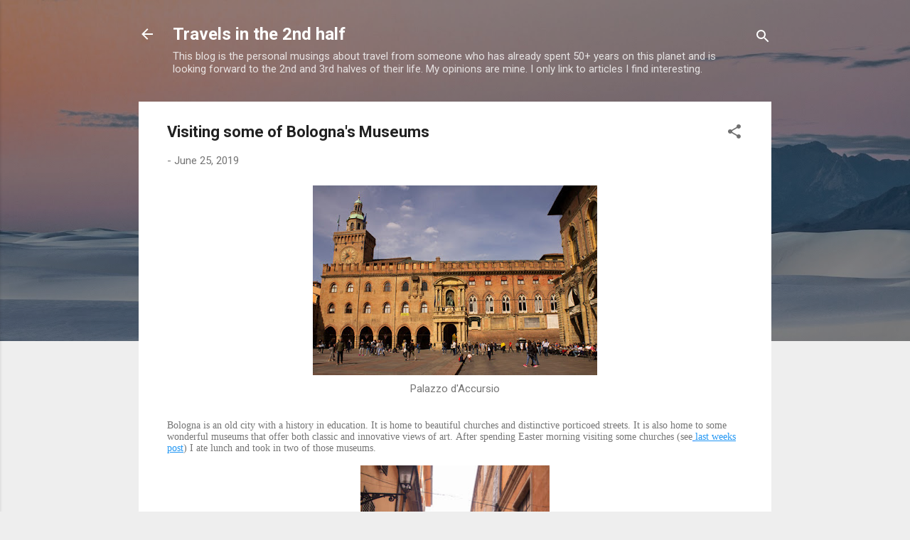

--- FILE ---
content_type: text/html; charset=UTF-8
request_url: https://www.travelsinthe2ndhalf.com/2019/06/visiting-some-of-bolognas-museums.html
body_size: 69748
content:
<!DOCTYPE html>
<html dir='ltr' lang='en'>
<head>
<meta content='width=device-width, initial-scale=1' name='viewport'/>
<title>Visiting some of Bologna&#39;s Museums</title>
<meta content='text/html; charset=UTF-8' http-equiv='Content-Type'/>
<!-- Chrome, Firefox OS and Opera -->
<meta content='#eeeeee' name='theme-color'/>
<!-- Windows Phone -->
<meta content='#eeeeee' name='msapplication-navbutton-color'/>
<meta content='blogger' name='generator'/>
<link href='https://www.travelsinthe2ndhalf.com/favicon.ico' rel='icon' type='image/x-icon'/>
<link href='https://www.travelsinthe2ndhalf.com/2019/06/visiting-some-of-bolognas-museums.html' rel='canonical'/>
<link rel="alternate" type="application/atom+xml" title="Travels in the 2nd half - Atom" href="https://www.travelsinthe2ndhalf.com/feeds/posts/default" />
<link rel="alternate" type="application/rss+xml" title="Travels in the 2nd half - RSS" href="https://www.travelsinthe2ndhalf.com/feeds/posts/default?alt=rss" />
<link rel="service.post" type="application/atom+xml" title="Travels in the 2nd half - Atom" href="https://www.blogger.com/feeds/7066150801567628777/posts/default" />

<link rel="alternate" type="application/atom+xml" title="Travels in the 2nd half - Atom" href="https://www.travelsinthe2ndhalf.com/feeds/550543851271712238/comments/default" />
<!--Can't find substitution for tag [blog.ieCssRetrofitLinks]-->
<link href='https://blogger.googleusercontent.com/img/b/R29vZ2xl/AVvXsEirjrQnbmJnVNA3W6-KPjeJVf1rJvcoxCdzEK6MCvNnxDIGZrf8bWI9UiVlPXViAc4Z5lRpc0KUNRU6gHd5f75ZrENM_HNEo4oVhVgzjjFwEaj2X9pvuPsZFQX9_ZFvEdnIC6npXl6-XHg5/s400/bologna+palazzo+comunale+01.jpg' rel='image_src'/>
<meta content='Bologna, Italy, Simoni Laboratorio, Collezioni Comunali d&#39;Arte, Palazzo d&#39;Accursio,Fernando Galli Bibiena,Antonio Bellucci, museo civico archeologico, ex africa' name='description'/>
<meta content='https://www.travelsinthe2ndhalf.com/2019/06/visiting-some-of-bolognas-museums.html' property='og:url'/>
<meta content='Visiting some of Bologna&#39;s Museums' property='og:title'/>
<meta content='Bologna, Italy, Simoni Laboratorio, Collezioni Comunali d&#39;Arte, Palazzo d&#39;Accursio,Fernando Galli Bibiena,Antonio Bellucci, museo civico archeologico, ex africa' property='og:description'/>
<meta content='https://blogger.googleusercontent.com/img/b/R29vZ2xl/AVvXsEirjrQnbmJnVNA3W6-KPjeJVf1rJvcoxCdzEK6MCvNnxDIGZrf8bWI9UiVlPXViAc4Z5lRpc0KUNRU6gHd5f75ZrENM_HNEo4oVhVgzjjFwEaj2X9pvuPsZFQX9_ZFvEdnIC6npXl6-XHg5/w1200-h630-p-k-no-nu/bologna+palazzo+comunale+01.jpg' property='og:image'/>
<style type='text/css'>@font-face{font-family:'Roboto';font-style:italic;font-weight:300;font-stretch:100%;font-display:swap;src:url(//fonts.gstatic.com/s/roboto/v50/KFOKCnqEu92Fr1Mu53ZEC9_Vu3r1gIhOszmOClHrs6ljXfMMLt_QuAX-k3Yi128m0kN2.woff2)format('woff2');unicode-range:U+0460-052F,U+1C80-1C8A,U+20B4,U+2DE0-2DFF,U+A640-A69F,U+FE2E-FE2F;}@font-face{font-family:'Roboto';font-style:italic;font-weight:300;font-stretch:100%;font-display:swap;src:url(//fonts.gstatic.com/s/roboto/v50/KFOKCnqEu92Fr1Mu53ZEC9_Vu3r1gIhOszmOClHrs6ljXfMMLt_QuAz-k3Yi128m0kN2.woff2)format('woff2');unicode-range:U+0301,U+0400-045F,U+0490-0491,U+04B0-04B1,U+2116;}@font-face{font-family:'Roboto';font-style:italic;font-weight:300;font-stretch:100%;font-display:swap;src:url(//fonts.gstatic.com/s/roboto/v50/KFOKCnqEu92Fr1Mu53ZEC9_Vu3r1gIhOszmOClHrs6ljXfMMLt_QuAT-k3Yi128m0kN2.woff2)format('woff2');unicode-range:U+1F00-1FFF;}@font-face{font-family:'Roboto';font-style:italic;font-weight:300;font-stretch:100%;font-display:swap;src:url(//fonts.gstatic.com/s/roboto/v50/KFOKCnqEu92Fr1Mu53ZEC9_Vu3r1gIhOszmOClHrs6ljXfMMLt_QuAv-k3Yi128m0kN2.woff2)format('woff2');unicode-range:U+0370-0377,U+037A-037F,U+0384-038A,U+038C,U+038E-03A1,U+03A3-03FF;}@font-face{font-family:'Roboto';font-style:italic;font-weight:300;font-stretch:100%;font-display:swap;src:url(//fonts.gstatic.com/s/roboto/v50/KFOKCnqEu92Fr1Mu53ZEC9_Vu3r1gIhOszmOClHrs6ljXfMMLt_QuHT-k3Yi128m0kN2.woff2)format('woff2');unicode-range:U+0302-0303,U+0305,U+0307-0308,U+0310,U+0312,U+0315,U+031A,U+0326-0327,U+032C,U+032F-0330,U+0332-0333,U+0338,U+033A,U+0346,U+034D,U+0391-03A1,U+03A3-03A9,U+03B1-03C9,U+03D1,U+03D5-03D6,U+03F0-03F1,U+03F4-03F5,U+2016-2017,U+2034-2038,U+203C,U+2040,U+2043,U+2047,U+2050,U+2057,U+205F,U+2070-2071,U+2074-208E,U+2090-209C,U+20D0-20DC,U+20E1,U+20E5-20EF,U+2100-2112,U+2114-2115,U+2117-2121,U+2123-214F,U+2190,U+2192,U+2194-21AE,U+21B0-21E5,U+21F1-21F2,U+21F4-2211,U+2213-2214,U+2216-22FF,U+2308-230B,U+2310,U+2319,U+231C-2321,U+2336-237A,U+237C,U+2395,U+239B-23B7,U+23D0,U+23DC-23E1,U+2474-2475,U+25AF,U+25B3,U+25B7,U+25BD,U+25C1,U+25CA,U+25CC,U+25FB,U+266D-266F,U+27C0-27FF,U+2900-2AFF,U+2B0E-2B11,U+2B30-2B4C,U+2BFE,U+3030,U+FF5B,U+FF5D,U+1D400-1D7FF,U+1EE00-1EEFF;}@font-face{font-family:'Roboto';font-style:italic;font-weight:300;font-stretch:100%;font-display:swap;src:url(//fonts.gstatic.com/s/roboto/v50/KFOKCnqEu92Fr1Mu53ZEC9_Vu3r1gIhOszmOClHrs6ljXfMMLt_QuGb-k3Yi128m0kN2.woff2)format('woff2');unicode-range:U+0001-000C,U+000E-001F,U+007F-009F,U+20DD-20E0,U+20E2-20E4,U+2150-218F,U+2190,U+2192,U+2194-2199,U+21AF,U+21E6-21F0,U+21F3,U+2218-2219,U+2299,U+22C4-22C6,U+2300-243F,U+2440-244A,U+2460-24FF,U+25A0-27BF,U+2800-28FF,U+2921-2922,U+2981,U+29BF,U+29EB,U+2B00-2BFF,U+4DC0-4DFF,U+FFF9-FFFB,U+10140-1018E,U+10190-1019C,U+101A0,U+101D0-101FD,U+102E0-102FB,U+10E60-10E7E,U+1D2C0-1D2D3,U+1D2E0-1D37F,U+1F000-1F0FF,U+1F100-1F1AD,U+1F1E6-1F1FF,U+1F30D-1F30F,U+1F315,U+1F31C,U+1F31E,U+1F320-1F32C,U+1F336,U+1F378,U+1F37D,U+1F382,U+1F393-1F39F,U+1F3A7-1F3A8,U+1F3AC-1F3AF,U+1F3C2,U+1F3C4-1F3C6,U+1F3CA-1F3CE,U+1F3D4-1F3E0,U+1F3ED,U+1F3F1-1F3F3,U+1F3F5-1F3F7,U+1F408,U+1F415,U+1F41F,U+1F426,U+1F43F,U+1F441-1F442,U+1F444,U+1F446-1F449,U+1F44C-1F44E,U+1F453,U+1F46A,U+1F47D,U+1F4A3,U+1F4B0,U+1F4B3,U+1F4B9,U+1F4BB,U+1F4BF,U+1F4C8-1F4CB,U+1F4D6,U+1F4DA,U+1F4DF,U+1F4E3-1F4E6,U+1F4EA-1F4ED,U+1F4F7,U+1F4F9-1F4FB,U+1F4FD-1F4FE,U+1F503,U+1F507-1F50B,U+1F50D,U+1F512-1F513,U+1F53E-1F54A,U+1F54F-1F5FA,U+1F610,U+1F650-1F67F,U+1F687,U+1F68D,U+1F691,U+1F694,U+1F698,U+1F6AD,U+1F6B2,U+1F6B9-1F6BA,U+1F6BC,U+1F6C6-1F6CF,U+1F6D3-1F6D7,U+1F6E0-1F6EA,U+1F6F0-1F6F3,U+1F6F7-1F6FC,U+1F700-1F7FF,U+1F800-1F80B,U+1F810-1F847,U+1F850-1F859,U+1F860-1F887,U+1F890-1F8AD,U+1F8B0-1F8BB,U+1F8C0-1F8C1,U+1F900-1F90B,U+1F93B,U+1F946,U+1F984,U+1F996,U+1F9E9,U+1FA00-1FA6F,U+1FA70-1FA7C,U+1FA80-1FA89,U+1FA8F-1FAC6,U+1FACE-1FADC,U+1FADF-1FAE9,U+1FAF0-1FAF8,U+1FB00-1FBFF;}@font-face{font-family:'Roboto';font-style:italic;font-weight:300;font-stretch:100%;font-display:swap;src:url(//fonts.gstatic.com/s/roboto/v50/KFOKCnqEu92Fr1Mu53ZEC9_Vu3r1gIhOszmOClHrs6ljXfMMLt_QuAf-k3Yi128m0kN2.woff2)format('woff2');unicode-range:U+0102-0103,U+0110-0111,U+0128-0129,U+0168-0169,U+01A0-01A1,U+01AF-01B0,U+0300-0301,U+0303-0304,U+0308-0309,U+0323,U+0329,U+1EA0-1EF9,U+20AB;}@font-face{font-family:'Roboto';font-style:italic;font-weight:300;font-stretch:100%;font-display:swap;src:url(//fonts.gstatic.com/s/roboto/v50/KFOKCnqEu92Fr1Mu53ZEC9_Vu3r1gIhOszmOClHrs6ljXfMMLt_QuAb-k3Yi128m0kN2.woff2)format('woff2');unicode-range:U+0100-02BA,U+02BD-02C5,U+02C7-02CC,U+02CE-02D7,U+02DD-02FF,U+0304,U+0308,U+0329,U+1D00-1DBF,U+1E00-1E9F,U+1EF2-1EFF,U+2020,U+20A0-20AB,U+20AD-20C0,U+2113,U+2C60-2C7F,U+A720-A7FF;}@font-face{font-family:'Roboto';font-style:italic;font-weight:300;font-stretch:100%;font-display:swap;src:url(//fonts.gstatic.com/s/roboto/v50/KFOKCnqEu92Fr1Mu53ZEC9_Vu3r1gIhOszmOClHrs6ljXfMMLt_QuAj-k3Yi128m0g.woff2)format('woff2');unicode-range:U+0000-00FF,U+0131,U+0152-0153,U+02BB-02BC,U+02C6,U+02DA,U+02DC,U+0304,U+0308,U+0329,U+2000-206F,U+20AC,U+2122,U+2191,U+2193,U+2212,U+2215,U+FEFF,U+FFFD;}@font-face{font-family:'Roboto';font-style:normal;font-weight:400;font-stretch:100%;font-display:swap;src:url(//fonts.gstatic.com/s/roboto/v50/KFO7CnqEu92Fr1ME7kSn66aGLdTylUAMa3GUBHMdazTgWw.woff2)format('woff2');unicode-range:U+0460-052F,U+1C80-1C8A,U+20B4,U+2DE0-2DFF,U+A640-A69F,U+FE2E-FE2F;}@font-face{font-family:'Roboto';font-style:normal;font-weight:400;font-stretch:100%;font-display:swap;src:url(//fonts.gstatic.com/s/roboto/v50/KFO7CnqEu92Fr1ME7kSn66aGLdTylUAMa3iUBHMdazTgWw.woff2)format('woff2');unicode-range:U+0301,U+0400-045F,U+0490-0491,U+04B0-04B1,U+2116;}@font-face{font-family:'Roboto';font-style:normal;font-weight:400;font-stretch:100%;font-display:swap;src:url(//fonts.gstatic.com/s/roboto/v50/KFO7CnqEu92Fr1ME7kSn66aGLdTylUAMa3CUBHMdazTgWw.woff2)format('woff2');unicode-range:U+1F00-1FFF;}@font-face{font-family:'Roboto';font-style:normal;font-weight:400;font-stretch:100%;font-display:swap;src:url(//fonts.gstatic.com/s/roboto/v50/KFO7CnqEu92Fr1ME7kSn66aGLdTylUAMa3-UBHMdazTgWw.woff2)format('woff2');unicode-range:U+0370-0377,U+037A-037F,U+0384-038A,U+038C,U+038E-03A1,U+03A3-03FF;}@font-face{font-family:'Roboto';font-style:normal;font-weight:400;font-stretch:100%;font-display:swap;src:url(//fonts.gstatic.com/s/roboto/v50/KFO7CnqEu92Fr1ME7kSn66aGLdTylUAMawCUBHMdazTgWw.woff2)format('woff2');unicode-range:U+0302-0303,U+0305,U+0307-0308,U+0310,U+0312,U+0315,U+031A,U+0326-0327,U+032C,U+032F-0330,U+0332-0333,U+0338,U+033A,U+0346,U+034D,U+0391-03A1,U+03A3-03A9,U+03B1-03C9,U+03D1,U+03D5-03D6,U+03F0-03F1,U+03F4-03F5,U+2016-2017,U+2034-2038,U+203C,U+2040,U+2043,U+2047,U+2050,U+2057,U+205F,U+2070-2071,U+2074-208E,U+2090-209C,U+20D0-20DC,U+20E1,U+20E5-20EF,U+2100-2112,U+2114-2115,U+2117-2121,U+2123-214F,U+2190,U+2192,U+2194-21AE,U+21B0-21E5,U+21F1-21F2,U+21F4-2211,U+2213-2214,U+2216-22FF,U+2308-230B,U+2310,U+2319,U+231C-2321,U+2336-237A,U+237C,U+2395,U+239B-23B7,U+23D0,U+23DC-23E1,U+2474-2475,U+25AF,U+25B3,U+25B7,U+25BD,U+25C1,U+25CA,U+25CC,U+25FB,U+266D-266F,U+27C0-27FF,U+2900-2AFF,U+2B0E-2B11,U+2B30-2B4C,U+2BFE,U+3030,U+FF5B,U+FF5D,U+1D400-1D7FF,U+1EE00-1EEFF;}@font-face{font-family:'Roboto';font-style:normal;font-weight:400;font-stretch:100%;font-display:swap;src:url(//fonts.gstatic.com/s/roboto/v50/KFO7CnqEu92Fr1ME7kSn66aGLdTylUAMaxKUBHMdazTgWw.woff2)format('woff2');unicode-range:U+0001-000C,U+000E-001F,U+007F-009F,U+20DD-20E0,U+20E2-20E4,U+2150-218F,U+2190,U+2192,U+2194-2199,U+21AF,U+21E6-21F0,U+21F3,U+2218-2219,U+2299,U+22C4-22C6,U+2300-243F,U+2440-244A,U+2460-24FF,U+25A0-27BF,U+2800-28FF,U+2921-2922,U+2981,U+29BF,U+29EB,U+2B00-2BFF,U+4DC0-4DFF,U+FFF9-FFFB,U+10140-1018E,U+10190-1019C,U+101A0,U+101D0-101FD,U+102E0-102FB,U+10E60-10E7E,U+1D2C0-1D2D3,U+1D2E0-1D37F,U+1F000-1F0FF,U+1F100-1F1AD,U+1F1E6-1F1FF,U+1F30D-1F30F,U+1F315,U+1F31C,U+1F31E,U+1F320-1F32C,U+1F336,U+1F378,U+1F37D,U+1F382,U+1F393-1F39F,U+1F3A7-1F3A8,U+1F3AC-1F3AF,U+1F3C2,U+1F3C4-1F3C6,U+1F3CA-1F3CE,U+1F3D4-1F3E0,U+1F3ED,U+1F3F1-1F3F3,U+1F3F5-1F3F7,U+1F408,U+1F415,U+1F41F,U+1F426,U+1F43F,U+1F441-1F442,U+1F444,U+1F446-1F449,U+1F44C-1F44E,U+1F453,U+1F46A,U+1F47D,U+1F4A3,U+1F4B0,U+1F4B3,U+1F4B9,U+1F4BB,U+1F4BF,U+1F4C8-1F4CB,U+1F4D6,U+1F4DA,U+1F4DF,U+1F4E3-1F4E6,U+1F4EA-1F4ED,U+1F4F7,U+1F4F9-1F4FB,U+1F4FD-1F4FE,U+1F503,U+1F507-1F50B,U+1F50D,U+1F512-1F513,U+1F53E-1F54A,U+1F54F-1F5FA,U+1F610,U+1F650-1F67F,U+1F687,U+1F68D,U+1F691,U+1F694,U+1F698,U+1F6AD,U+1F6B2,U+1F6B9-1F6BA,U+1F6BC,U+1F6C6-1F6CF,U+1F6D3-1F6D7,U+1F6E0-1F6EA,U+1F6F0-1F6F3,U+1F6F7-1F6FC,U+1F700-1F7FF,U+1F800-1F80B,U+1F810-1F847,U+1F850-1F859,U+1F860-1F887,U+1F890-1F8AD,U+1F8B0-1F8BB,U+1F8C0-1F8C1,U+1F900-1F90B,U+1F93B,U+1F946,U+1F984,U+1F996,U+1F9E9,U+1FA00-1FA6F,U+1FA70-1FA7C,U+1FA80-1FA89,U+1FA8F-1FAC6,U+1FACE-1FADC,U+1FADF-1FAE9,U+1FAF0-1FAF8,U+1FB00-1FBFF;}@font-face{font-family:'Roboto';font-style:normal;font-weight:400;font-stretch:100%;font-display:swap;src:url(//fonts.gstatic.com/s/roboto/v50/KFO7CnqEu92Fr1ME7kSn66aGLdTylUAMa3OUBHMdazTgWw.woff2)format('woff2');unicode-range:U+0102-0103,U+0110-0111,U+0128-0129,U+0168-0169,U+01A0-01A1,U+01AF-01B0,U+0300-0301,U+0303-0304,U+0308-0309,U+0323,U+0329,U+1EA0-1EF9,U+20AB;}@font-face{font-family:'Roboto';font-style:normal;font-weight:400;font-stretch:100%;font-display:swap;src:url(//fonts.gstatic.com/s/roboto/v50/KFO7CnqEu92Fr1ME7kSn66aGLdTylUAMa3KUBHMdazTgWw.woff2)format('woff2');unicode-range:U+0100-02BA,U+02BD-02C5,U+02C7-02CC,U+02CE-02D7,U+02DD-02FF,U+0304,U+0308,U+0329,U+1D00-1DBF,U+1E00-1E9F,U+1EF2-1EFF,U+2020,U+20A0-20AB,U+20AD-20C0,U+2113,U+2C60-2C7F,U+A720-A7FF;}@font-face{font-family:'Roboto';font-style:normal;font-weight:400;font-stretch:100%;font-display:swap;src:url(//fonts.gstatic.com/s/roboto/v50/KFO7CnqEu92Fr1ME7kSn66aGLdTylUAMa3yUBHMdazQ.woff2)format('woff2');unicode-range:U+0000-00FF,U+0131,U+0152-0153,U+02BB-02BC,U+02C6,U+02DA,U+02DC,U+0304,U+0308,U+0329,U+2000-206F,U+20AC,U+2122,U+2191,U+2193,U+2212,U+2215,U+FEFF,U+FFFD;}@font-face{font-family:'Roboto';font-style:normal;font-weight:700;font-stretch:100%;font-display:swap;src:url(//fonts.gstatic.com/s/roboto/v50/KFO7CnqEu92Fr1ME7kSn66aGLdTylUAMa3GUBHMdazTgWw.woff2)format('woff2');unicode-range:U+0460-052F,U+1C80-1C8A,U+20B4,U+2DE0-2DFF,U+A640-A69F,U+FE2E-FE2F;}@font-face{font-family:'Roboto';font-style:normal;font-weight:700;font-stretch:100%;font-display:swap;src:url(//fonts.gstatic.com/s/roboto/v50/KFO7CnqEu92Fr1ME7kSn66aGLdTylUAMa3iUBHMdazTgWw.woff2)format('woff2');unicode-range:U+0301,U+0400-045F,U+0490-0491,U+04B0-04B1,U+2116;}@font-face{font-family:'Roboto';font-style:normal;font-weight:700;font-stretch:100%;font-display:swap;src:url(//fonts.gstatic.com/s/roboto/v50/KFO7CnqEu92Fr1ME7kSn66aGLdTylUAMa3CUBHMdazTgWw.woff2)format('woff2');unicode-range:U+1F00-1FFF;}@font-face{font-family:'Roboto';font-style:normal;font-weight:700;font-stretch:100%;font-display:swap;src:url(//fonts.gstatic.com/s/roboto/v50/KFO7CnqEu92Fr1ME7kSn66aGLdTylUAMa3-UBHMdazTgWw.woff2)format('woff2');unicode-range:U+0370-0377,U+037A-037F,U+0384-038A,U+038C,U+038E-03A1,U+03A3-03FF;}@font-face{font-family:'Roboto';font-style:normal;font-weight:700;font-stretch:100%;font-display:swap;src:url(//fonts.gstatic.com/s/roboto/v50/KFO7CnqEu92Fr1ME7kSn66aGLdTylUAMawCUBHMdazTgWw.woff2)format('woff2');unicode-range:U+0302-0303,U+0305,U+0307-0308,U+0310,U+0312,U+0315,U+031A,U+0326-0327,U+032C,U+032F-0330,U+0332-0333,U+0338,U+033A,U+0346,U+034D,U+0391-03A1,U+03A3-03A9,U+03B1-03C9,U+03D1,U+03D5-03D6,U+03F0-03F1,U+03F4-03F5,U+2016-2017,U+2034-2038,U+203C,U+2040,U+2043,U+2047,U+2050,U+2057,U+205F,U+2070-2071,U+2074-208E,U+2090-209C,U+20D0-20DC,U+20E1,U+20E5-20EF,U+2100-2112,U+2114-2115,U+2117-2121,U+2123-214F,U+2190,U+2192,U+2194-21AE,U+21B0-21E5,U+21F1-21F2,U+21F4-2211,U+2213-2214,U+2216-22FF,U+2308-230B,U+2310,U+2319,U+231C-2321,U+2336-237A,U+237C,U+2395,U+239B-23B7,U+23D0,U+23DC-23E1,U+2474-2475,U+25AF,U+25B3,U+25B7,U+25BD,U+25C1,U+25CA,U+25CC,U+25FB,U+266D-266F,U+27C0-27FF,U+2900-2AFF,U+2B0E-2B11,U+2B30-2B4C,U+2BFE,U+3030,U+FF5B,U+FF5D,U+1D400-1D7FF,U+1EE00-1EEFF;}@font-face{font-family:'Roboto';font-style:normal;font-weight:700;font-stretch:100%;font-display:swap;src:url(//fonts.gstatic.com/s/roboto/v50/KFO7CnqEu92Fr1ME7kSn66aGLdTylUAMaxKUBHMdazTgWw.woff2)format('woff2');unicode-range:U+0001-000C,U+000E-001F,U+007F-009F,U+20DD-20E0,U+20E2-20E4,U+2150-218F,U+2190,U+2192,U+2194-2199,U+21AF,U+21E6-21F0,U+21F3,U+2218-2219,U+2299,U+22C4-22C6,U+2300-243F,U+2440-244A,U+2460-24FF,U+25A0-27BF,U+2800-28FF,U+2921-2922,U+2981,U+29BF,U+29EB,U+2B00-2BFF,U+4DC0-4DFF,U+FFF9-FFFB,U+10140-1018E,U+10190-1019C,U+101A0,U+101D0-101FD,U+102E0-102FB,U+10E60-10E7E,U+1D2C0-1D2D3,U+1D2E0-1D37F,U+1F000-1F0FF,U+1F100-1F1AD,U+1F1E6-1F1FF,U+1F30D-1F30F,U+1F315,U+1F31C,U+1F31E,U+1F320-1F32C,U+1F336,U+1F378,U+1F37D,U+1F382,U+1F393-1F39F,U+1F3A7-1F3A8,U+1F3AC-1F3AF,U+1F3C2,U+1F3C4-1F3C6,U+1F3CA-1F3CE,U+1F3D4-1F3E0,U+1F3ED,U+1F3F1-1F3F3,U+1F3F5-1F3F7,U+1F408,U+1F415,U+1F41F,U+1F426,U+1F43F,U+1F441-1F442,U+1F444,U+1F446-1F449,U+1F44C-1F44E,U+1F453,U+1F46A,U+1F47D,U+1F4A3,U+1F4B0,U+1F4B3,U+1F4B9,U+1F4BB,U+1F4BF,U+1F4C8-1F4CB,U+1F4D6,U+1F4DA,U+1F4DF,U+1F4E3-1F4E6,U+1F4EA-1F4ED,U+1F4F7,U+1F4F9-1F4FB,U+1F4FD-1F4FE,U+1F503,U+1F507-1F50B,U+1F50D,U+1F512-1F513,U+1F53E-1F54A,U+1F54F-1F5FA,U+1F610,U+1F650-1F67F,U+1F687,U+1F68D,U+1F691,U+1F694,U+1F698,U+1F6AD,U+1F6B2,U+1F6B9-1F6BA,U+1F6BC,U+1F6C6-1F6CF,U+1F6D3-1F6D7,U+1F6E0-1F6EA,U+1F6F0-1F6F3,U+1F6F7-1F6FC,U+1F700-1F7FF,U+1F800-1F80B,U+1F810-1F847,U+1F850-1F859,U+1F860-1F887,U+1F890-1F8AD,U+1F8B0-1F8BB,U+1F8C0-1F8C1,U+1F900-1F90B,U+1F93B,U+1F946,U+1F984,U+1F996,U+1F9E9,U+1FA00-1FA6F,U+1FA70-1FA7C,U+1FA80-1FA89,U+1FA8F-1FAC6,U+1FACE-1FADC,U+1FADF-1FAE9,U+1FAF0-1FAF8,U+1FB00-1FBFF;}@font-face{font-family:'Roboto';font-style:normal;font-weight:700;font-stretch:100%;font-display:swap;src:url(//fonts.gstatic.com/s/roboto/v50/KFO7CnqEu92Fr1ME7kSn66aGLdTylUAMa3OUBHMdazTgWw.woff2)format('woff2');unicode-range:U+0102-0103,U+0110-0111,U+0128-0129,U+0168-0169,U+01A0-01A1,U+01AF-01B0,U+0300-0301,U+0303-0304,U+0308-0309,U+0323,U+0329,U+1EA0-1EF9,U+20AB;}@font-face{font-family:'Roboto';font-style:normal;font-weight:700;font-stretch:100%;font-display:swap;src:url(//fonts.gstatic.com/s/roboto/v50/KFO7CnqEu92Fr1ME7kSn66aGLdTylUAMa3KUBHMdazTgWw.woff2)format('woff2');unicode-range:U+0100-02BA,U+02BD-02C5,U+02C7-02CC,U+02CE-02D7,U+02DD-02FF,U+0304,U+0308,U+0329,U+1D00-1DBF,U+1E00-1E9F,U+1EF2-1EFF,U+2020,U+20A0-20AB,U+20AD-20C0,U+2113,U+2C60-2C7F,U+A720-A7FF;}@font-face{font-family:'Roboto';font-style:normal;font-weight:700;font-stretch:100%;font-display:swap;src:url(//fonts.gstatic.com/s/roboto/v50/KFO7CnqEu92Fr1ME7kSn66aGLdTylUAMa3yUBHMdazQ.woff2)format('woff2');unicode-range:U+0000-00FF,U+0131,U+0152-0153,U+02BB-02BC,U+02C6,U+02DA,U+02DC,U+0304,U+0308,U+0329,U+2000-206F,U+20AC,U+2122,U+2191,U+2193,U+2212,U+2215,U+FEFF,U+FFFD;}</style>
<style id='page-skin-1' type='text/css'><!--
/*! normalize.css v3.0.1 | MIT License | git.io/normalize */html{font-family:sans-serif;-ms-text-size-adjust:100%;-webkit-text-size-adjust:100%}body{margin:0}article,aside,details,figcaption,figure,footer,header,hgroup,main,nav,section,summary{display:block}audio,canvas,progress,video{display:inline-block;vertical-align:baseline}audio:not([controls]){display:none;height:0}[hidden],template{display:none}a{background:transparent}a:active,a:hover{outline:0}abbr[title]{border-bottom:1px dotted}b,strong{font-weight:bold}dfn{font-style:italic}h1{font-size:2em;margin:.67em 0}mark{background:#ff0;color:#000}small{font-size:80%}sub,sup{font-size:75%;line-height:0;position:relative;vertical-align:baseline}sup{top:-0.5em}sub{bottom:-0.25em}img{border:0}svg:not(:root){overflow:hidden}figure{margin:1em 40px}hr{-moz-box-sizing:content-box;box-sizing:content-box;height:0}pre{overflow:auto}code,kbd,pre,samp{font-family:monospace,monospace;font-size:1em}button,input,optgroup,select,textarea{color:inherit;font:inherit;margin:0}button{overflow:visible}button,select{text-transform:none}button,html input[type="button"],input[type="reset"],input[type="submit"]{-webkit-appearance:button;cursor:pointer}button[disabled],html input[disabled]{cursor:default}button::-moz-focus-inner,input::-moz-focus-inner{border:0;padding:0}input{line-height:normal}input[type="checkbox"],input[type="radio"]{box-sizing:border-box;padding:0}input[type="number"]::-webkit-inner-spin-button,input[type="number"]::-webkit-outer-spin-button{height:auto}input[type="search"]{-webkit-appearance:textfield;-moz-box-sizing:content-box;-webkit-box-sizing:content-box;box-sizing:content-box}input[type="search"]::-webkit-search-cancel-button,input[type="search"]::-webkit-search-decoration{-webkit-appearance:none}fieldset{border:1px solid #c0c0c0;margin:0 2px;padding:.35em .625em .75em}legend{border:0;padding:0}textarea{overflow:auto}optgroup{font-weight:bold}table{border-collapse:collapse;border-spacing:0}td,th{padding:0}
/*!************************************************
* Blogger Template Style
* Name: Contempo
**************************************************/
body{
overflow-wrap:break-word;
word-break:break-word;
word-wrap:break-word
}
.hidden{
display:none
}
.invisible{
visibility:hidden
}
.container::after,.float-container::after{
clear:both;
content:"";
display:table
}
.clearboth{
clear:both
}
#comments .comment .comment-actions,.subscribe-popup .FollowByEmail .follow-by-email-submit,.widget.Profile .profile-link,.widget.Profile .profile-link.visit-profile{
background:0 0;
border:0;
box-shadow:none;
color:#2196f3;
cursor:pointer;
font-size:14px;
font-weight:700;
outline:0;
text-decoration:none;
text-transform:uppercase;
width:auto
}
.dim-overlay{
background-color:rgba(0,0,0,.54);
height:100vh;
left:0;
position:fixed;
top:0;
width:100%
}
#sharing-dim-overlay{
background-color:transparent
}
input::-ms-clear{
display:none
}
.blogger-logo,.svg-icon-24.blogger-logo{
fill:#ff9800;
opacity:1
}
.loading-spinner-large{
-webkit-animation:mspin-rotate 1.568s infinite linear;
animation:mspin-rotate 1.568s infinite linear;
height:48px;
overflow:hidden;
position:absolute;
width:48px;
z-index:200
}
.loading-spinner-large>div{
-webkit-animation:mspin-revrot 5332ms infinite steps(4);
animation:mspin-revrot 5332ms infinite steps(4)
}
.loading-spinner-large>div>div{
-webkit-animation:mspin-singlecolor-large-film 1333ms infinite steps(81);
animation:mspin-singlecolor-large-film 1333ms infinite steps(81);
background-size:100%;
height:48px;
width:3888px
}
.mspin-black-large>div>div,.mspin-grey_54-large>div>div{
background-image:url(https://www.blogblog.com/indie/mspin_black_large.svg)
}
.mspin-white-large>div>div{
background-image:url(https://www.blogblog.com/indie/mspin_white_large.svg)
}
.mspin-grey_54-large{
opacity:.54
}
@-webkit-keyframes mspin-singlecolor-large-film{
from{
-webkit-transform:translateX(0);
transform:translateX(0)
}
to{
-webkit-transform:translateX(-3888px);
transform:translateX(-3888px)
}
}
@keyframes mspin-singlecolor-large-film{
from{
-webkit-transform:translateX(0);
transform:translateX(0)
}
to{
-webkit-transform:translateX(-3888px);
transform:translateX(-3888px)
}
}
@-webkit-keyframes mspin-rotate{
from{
-webkit-transform:rotate(0);
transform:rotate(0)
}
to{
-webkit-transform:rotate(360deg);
transform:rotate(360deg)
}
}
@keyframes mspin-rotate{
from{
-webkit-transform:rotate(0);
transform:rotate(0)
}
to{
-webkit-transform:rotate(360deg);
transform:rotate(360deg)
}
}
@-webkit-keyframes mspin-revrot{
from{
-webkit-transform:rotate(0);
transform:rotate(0)
}
to{
-webkit-transform:rotate(-360deg);
transform:rotate(-360deg)
}
}
@keyframes mspin-revrot{
from{
-webkit-transform:rotate(0);
transform:rotate(0)
}
to{
-webkit-transform:rotate(-360deg);
transform:rotate(-360deg)
}
}
.skip-navigation{
background-color:#fff;
box-sizing:border-box;
color:#000;
display:block;
height:0;
left:0;
line-height:50px;
overflow:hidden;
padding-top:0;
position:fixed;
text-align:center;
top:0;
-webkit-transition:box-shadow .3s,height .3s,padding-top .3s;
transition:box-shadow .3s,height .3s,padding-top .3s;
width:100%;
z-index:900
}
.skip-navigation:focus{
box-shadow:0 4px 5px 0 rgba(0,0,0,.14),0 1px 10px 0 rgba(0,0,0,.12),0 2px 4px -1px rgba(0,0,0,.2);
height:50px
}
#main{
outline:0
}
.main-heading{
position:absolute;
clip:rect(1px,1px,1px,1px);
padding:0;
border:0;
height:1px;
width:1px;
overflow:hidden
}
.Attribution{
margin-top:1em;
text-align:center
}
.Attribution .blogger img,.Attribution .blogger svg{
vertical-align:bottom
}
.Attribution .blogger img{
margin-right:.5em
}
.Attribution div{
line-height:24px;
margin-top:.5em
}
.Attribution .copyright,.Attribution .image-attribution{
font-size:.7em;
margin-top:1.5em
}
.BLOG_mobile_video_class{
display:none
}
.bg-photo{
background-attachment:scroll!important
}
body .CSS_LIGHTBOX{
z-index:900
}
.extendable .show-less,.extendable .show-more{
border-color:#2196f3;
color:#2196f3;
margin-top:8px
}
.extendable .show-less.hidden,.extendable .show-more.hidden{
display:none
}
.inline-ad{
display:none;
max-width:100%;
overflow:hidden
}
.adsbygoogle{
display:block
}
#cookieChoiceInfo{
bottom:0;
top:auto
}
iframe.b-hbp-video{
border:0
}
.post-body img{
max-width:100%
}
.post-body iframe{
max-width:100%
}
.post-body a[imageanchor="1"]{
display:inline-block
}
.byline{
margin-right:1em
}
.byline:last-child{
margin-right:0
}
.link-copied-dialog{
max-width:520px;
outline:0
}
.link-copied-dialog .modal-dialog-buttons{
margin-top:8px
}
.link-copied-dialog .goog-buttonset-default{
background:0 0;
border:0
}
.link-copied-dialog .goog-buttonset-default:focus{
outline:0
}
.paging-control-container{
margin-bottom:16px
}
.paging-control-container .paging-control{
display:inline-block
}
.paging-control-container .comment-range-text::after,.paging-control-container .paging-control{
color:#2196f3
}
.paging-control-container .comment-range-text,.paging-control-container .paging-control{
margin-right:8px
}
.paging-control-container .comment-range-text::after,.paging-control-container .paging-control::after{
content:"\b7";
cursor:default;
padding-left:8px;
pointer-events:none
}
.paging-control-container .comment-range-text:last-child::after,.paging-control-container .paging-control:last-child::after{
content:none
}
.byline.reactions iframe{
height:20px
}
.b-notification{
color:#000;
background-color:#fff;
border-bottom:solid 1px #000;
box-sizing:border-box;
padding:16px 32px;
text-align:center
}
.b-notification.visible{
-webkit-transition:margin-top .3s cubic-bezier(.4,0,.2,1);
transition:margin-top .3s cubic-bezier(.4,0,.2,1)
}
.b-notification.invisible{
position:absolute
}
.b-notification-close{
position:absolute;
right:8px;
top:8px
}
.no-posts-message{
line-height:40px;
text-align:center
}
@media screen and (max-width:800px){
body.item-view .post-body a[imageanchor="1"][style*="float: left;"],body.item-view .post-body a[imageanchor="1"][style*="float: right;"]{
float:none!important;
clear:none!important
}
body.item-view .post-body a[imageanchor="1"] img{
display:block;
height:auto;
margin:0 auto
}
body.item-view .post-body>.separator:first-child>a[imageanchor="1"]:first-child{
margin-top:20px
}
.post-body a[imageanchor]{
display:block
}
body.item-view .post-body a[imageanchor="1"]{
margin-left:0!important;
margin-right:0!important
}
body.item-view .post-body a[imageanchor="1"]+a[imageanchor="1"]{
margin-top:16px
}
}
.item-control{
display:none
}
#comments{
border-top:1px dashed rgba(0,0,0,.54);
margin-top:20px;
padding:20px
}
#comments .comment-thread ol{
margin:0;
padding-left:0;
padding-left:0
}
#comments .comment .comment-replybox-single,#comments .comment-thread .comment-replies{
margin-left:60px
}
#comments .comment-thread .thread-count{
display:none
}
#comments .comment{
list-style-type:none;
padding:0 0 30px;
position:relative
}
#comments .comment .comment{
padding-bottom:8px
}
.comment .avatar-image-container{
position:absolute
}
.comment .avatar-image-container img{
border-radius:50%
}
.avatar-image-container svg,.comment .avatar-image-container .avatar-icon{
border-radius:50%;
border:solid 1px #707070;
box-sizing:border-box;
fill:#707070;
height:35px;
margin:0;
padding:7px;
width:35px
}
.comment .comment-block{
margin-top:10px;
margin-left:60px;
padding-bottom:0
}
#comments .comment-author-header-wrapper{
margin-left:40px
}
#comments .comment .thread-expanded .comment-block{
padding-bottom:20px
}
#comments .comment .comment-header .user,#comments .comment .comment-header .user a{
color:#212121;
font-style:normal;
font-weight:700
}
#comments .comment .comment-actions{
bottom:0;
margin-bottom:15px;
position:absolute
}
#comments .comment .comment-actions>*{
margin-right:8px
}
#comments .comment .comment-header .datetime{
bottom:0;
color:rgba(33,33,33,.54);
display:inline-block;
font-size:13px;
font-style:italic;
margin-left:8px
}
#comments .comment .comment-footer .comment-timestamp a,#comments .comment .comment-header .datetime a{
color:rgba(33,33,33,.54)
}
#comments .comment .comment-content,.comment .comment-body{
margin-top:12px;
word-break:break-word
}
.comment-body{
margin-bottom:12px
}
#comments.embed[data-num-comments="0"]{
border:0;
margin-top:0;
padding-top:0
}
#comments.embed[data-num-comments="0"] #comment-post-message,#comments.embed[data-num-comments="0"] div.comment-form>p,#comments.embed[data-num-comments="0"] p.comment-footer{
display:none
}
#comment-editor-src{
display:none
}
.comments .comments-content .loadmore.loaded{
max-height:0;
opacity:0;
overflow:hidden
}
.extendable .remaining-items{
height:0;
overflow:hidden;
-webkit-transition:height .3s cubic-bezier(.4,0,.2,1);
transition:height .3s cubic-bezier(.4,0,.2,1)
}
.extendable .remaining-items.expanded{
height:auto
}
.svg-icon-24,.svg-icon-24-button{
cursor:pointer;
height:24px;
width:24px;
min-width:24px
}
.touch-icon{
margin:-12px;
padding:12px
}
.touch-icon:active,.touch-icon:focus{
background-color:rgba(153,153,153,.4);
border-radius:50%
}
svg:not(:root).touch-icon{
overflow:visible
}
html[dir=rtl] .rtl-reversible-icon{
-webkit-transform:scaleX(-1);
-ms-transform:scaleX(-1);
transform:scaleX(-1)
}
.svg-icon-24-button,.touch-icon-button{
background:0 0;
border:0;
margin:0;
outline:0;
padding:0
}
.touch-icon-button .touch-icon:active,.touch-icon-button .touch-icon:focus{
background-color:transparent
}
.touch-icon-button:active .touch-icon,.touch-icon-button:focus .touch-icon{
background-color:rgba(153,153,153,.4);
border-radius:50%
}
.Profile .default-avatar-wrapper .avatar-icon{
border-radius:50%;
border:solid 1px #707070;
box-sizing:border-box;
fill:#707070;
margin:0
}
.Profile .individual .default-avatar-wrapper .avatar-icon{
padding:25px
}
.Profile .individual .avatar-icon,.Profile .individual .profile-img{
height:120px;
width:120px
}
.Profile .team .default-avatar-wrapper .avatar-icon{
padding:8px
}
.Profile .team .avatar-icon,.Profile .team .default-avatar-wrapper,.Profile .team .profile-img{
height:40px;
width:40px
}
.snippet-container{
margin:0;
position:relative;
overflow:hidden
}
.snippet-fade{
bottom:0;
box-sizing:border-box;
position:absolute;
width:96px
}
.snippet-fade{
right:0
}
.snippet-fade:after{
content:"\2026"
}
.snippet-fade:after{
float:right
}
.post-bottom{
-webkit-box-align:center;
-webkit-align-items:center;
-ms-flex-align:center;
align-items:center;
display:-webkit-box;
display:-webkit-flex;
display:-ms-flexbox;
display:flex;
-webkit-flex-wrap:wrap;
-ms-flex-wrap:wrap;
flex-wrap:wrap
}
.post-footer{
-webkit-box-flex:1;
-webkit-flex:1 1 auto;
-ms-flex:1 1 auto;
flex:1 1 auto;
-webkit-flex-wrap:wrap;
-ms-flex-wrap:wrap;
flex-wrap:wrap;
-webkit-box-ordinal-group:2;
-webkit-order:1;
-ms-flex-order:1;
order:1
}
.post-footer>*{
-webkit-box-flex:0;
-webkit-flex:0 1 auto;
-ms-flex:0 1 auto;
flex:0 1 auto
}
.post-footer .byline:last-child{
margin-right:1em
}
.jump-link{
-webkit-box-flex:0;
-webkit-flex:0 0 auto;
-ms-flex:0 0 auto;
flex:0 0 auto;
-webkit-box-ordinal-group:3;
-webkit-order:2;
-ms-flex-order:2;
order:2
}
.centered-top-container.sticky{
left:0;
position:fixed;
right:0;
top:0;
width:auto;
z-index:50;
-webkit-transition-property:opacity,-webkit-transform;
transition-property:opacity,-webkit-transform;
transition-property:transform,opacity;
transition-property:transform,opacity,-webkit-transform;
-webkit-transition-duration:.2s;
transition-duration:.2s;
-webkit-transition-timing-function:cubic-bezier(.4,0,.2,1);
transition-timing-function:cubic-bezier(.4,0,.2,1)
}
.centered-top-placeholder{
display:none
}
.collapsed-header .centered-top-placeholder{
display:block
}
.centered-top-container .Header .replaced h1,.centered-top-placeholder .Header .replaced h1{
display:none
}
.centered-top-container.sticky .Header .replaced h1{
display:block
}
.centered-top-container.sticky .Header .header-widget{
background:0 0
}
.centered-top-container.sticky .Header .header-image-wrapper{
display:none
}
.centered-top-container img,.centered-top-placeholder img{
max-width:100%
}
.collapsible{
-webkit-transition:height .3s cubic-bezier(.4,0,.2,1);
transition:height .3s cubic-bezier(.4,0,.2,1)
}
.collapsible,.collapsible>summary{
display:block;
overflow:hidden
}
.collapsible>:not(summary){
display:none
}
.collapsible[open]>:not(summary){
display:block
}
.collapsible:focus,.collapsible>summary:focus{
outline:0
}
.collapsible>summary{
cursor:pointer;
display:block;
padding:0
}
.collapsible:focus>summary,.collapsible>summary:focus{
background-color:transparent
}
.collapsible>summary::-webkit-details-marker{
display:none
}
.collapsible-title{
-webkit-box-align:center;
-webkit-align-items:center;
-ms-flex-align:center;
align-items:center;
display:-webkit-box;
display:-webkit-flex;
display:-ms-flexbox;
display:flex
}
.collapsible-title .title{
-webkit-box-flex:1;
-webkit-flex:1 1 auto;
-ms-flex:1 1 auto;
flex:1 1 auto;
-webkit-box-ordinal-group:1;
-webkit-order:0;
-ms-flex-order:0;
order:0;
overflow:hidden;
text-overflow:ellipsis;
white-space:nowrap
}
.collapsible-title .chevron-down,.collapsible[open] .collapsible-title .chevron-up{
display:block
}
.collapsible-title .chevron-up,.collapsible[open] .collapsible-title .chevron-down{
display:none
}
.flat-button{
cursor:pointer;
display:inline-block;
font-weight:700;
text-transform:uppercase;
border-radius:2px;
padding:8px;
margin:-8px
}
.flat-icon-button{
background:0 0;
border:0;
margin:0;
outline:0;
padding:0;
margin:-12px;
padding:12px;
cursor:pointer;
box-sizing:content-box;
display:inline-block;
line-height:0
}
.flat-icon-button,.flat-icon-button .splash-wrapper{
border-radius:50%
}
.flat-icon-button .splash.animate{
-webkit-animation-duration:.3s;
animation-duration:.3s
}
.overflowable-container{
max-height:46px;
overflow:hidden;
position:relative
}
.overflow-button{
cursor:pointer
}
#overflowable-dim-overlay{
background:0 0
}
.overflow-popup{
box-shadow:0 2px 2px 0 rgba(0,0,0,.14),0 3px 1px -2px rgba(0,0,0,.2),0 1px 5px 0 rgba(0,0,0,.12);
background-color:#ffffff;
left:0;
max-width:calc(100% - 32px);
position:absolute;
top:0;
visibility:hidden;
z-index:101
}
.overflow-popup ul{
list-style:none
}
.overflow-popup .tabs li,.overflow-popup li{
display:block;
height:auto
}
.overflow-popup .tabs li{
padding-left:0;
padding-right:0
}
.overflow-button.hidden,.overflow-popup .tabs li.hidden,.overflow-popup li.hidden{
display:none
}
.pill-button{
background:0 0;
border:1px solid;
border-radius:12px;
cursor:pointer;
display:inline-block;
padding:4px 16px;
text-transform:uppercase
}
.ripple{
position:relative
}
.ripple>*{
z-index:1
}
.splash-wrapper{
bottom:0;
left:0;
overflow:hidden;
pointer-events:none;
position:absolute;
right:0;
top:0;
z-index:0
}
.splash{
background:#ccc;
border-radius:100%;
display:block;
opacity:.6;
position:absolute;
-webkit-transform:scale(0);
-ms-transform:scale(0);
transform:scale(0)
}
.splash.animate{
-webkit-animation:ripple-effect .4s linear;
animation:ripple-effect .4s linear
}
@-webkit-keyframes ripple-effect{
100%{
opacity:0;
-webkit-transform:scale(2.5);
transform:scale(2.5)
}
}
@keyframes ripple-effect{
100%{
opacity:0;
-webkit-transform:scale(2.5);
transform:scale(2.5)
}
}
.search{
display:-webkit-box;
display:-webkit-flex;
display:-ms-flexbox;
display:flex;
line-height:24px;
width:24px
}
.search.focused{
width:100%
}
.search.focused .section{
width:100%
}
.search form{
z-index:101
}
.search h3{
display:none
}
.search form{
display:-webkit-box;
display:-webkit-flex;
display:-ms-flexbox;
display:flex;
-webkit-box-flex:1;
-webkit-flex:1 0 0;
-ms-flex:1 0 0px;
flex:1 0 0;
border-bottom:solid 1px transparent;
padding-bottom:8px
}
.search form>*{
display:none
}
.search.focused form>*{
display:block
}
.search .search-input label{
display:none
}
.centered-top-placeholder.cloned .search form{
z-index:30
}
.search.focused form{
border-color:#ffffff;
position:relative;
width:auto
}
.collapsed-header .centered-top-container .search.focused form{
border-bottom-color:transparent
}
.search-expand{
-webkit-box-flex:0;
-webkit-flex:0 0 auto;
-ms-flex:0 0 auto;
flex:0 0 auto
}
.search-expand-text{
display:none
}
.search-close{
display:inline;
vertical-align:middle
}
.search-input{
-webkit-box-flex:1;
-webkit-flex:1 0 1px;
-ms-flex:1 0 1px;
flex:1 0 1px
}
.search-input input{
background:0 0;
border:0;
box-sizing:border-box;
color:#ffffff;
display:inline-block;
outline:0;
width:calc(100% - 48px)
}
.search-input input.no-cursor{
color:transparent;
text-shadow:0 0 0 #ffffff
}
.collapsed-header .centered-top-container .search-action,.collapsed-header .centered-top-container .search-input input{
color:#212121
}
.collapsed-header .centered-top-container .search-input input.no-cursor{
color:transparent;
text-shadow:0 0 0 #212121
}
.collapsed-header .centered-top-container .search-input input.no-cursor:focus,.search-input input.no-cursor:focus{
outline:0
}
.search-focused>*{
visibility:hidden
}
.search-focused .search,.search-focused .search-icon{
visibility:visible
}
.search.focused .search-action{
display:block
}
.search.focused .search-action:disabled{
opacity:.3
}
.widget.Sharing .sharing-button{
display:none
}
.widget.Sharing .sharing-buttons li{
padding:0
}
.widget.Sharing .sharing-buttons li span{
display:none
}
.post-share-buttons{
position:relative
}
.centered-bottom .share-buttons .svg-icon-24,.share-buttons .svg-icon-24{
fill:#212121
}
.sharing-open.touch-icon-button:active .touch-icon,.sharing-open.touch-icon-button:focus .touch-icon{
background-color:transparent
}
.share-buttons{
background-color:#ffffff;
border-radius:2px;
box-shadow:0 2px 2px 0 rgba(0,0,0,.14),0 3px 1px -2px rgba(0,0,0,.2),0 1px 5px 0 rgba(0,0,0,.12);
color:#212121;
list-style:none;
margin:0;
padding:8px 0;
position:absolute;
top:-11px;
min-width:200px;
z-index:101
}
.share-buttons.hidden{
display:none
}
.sharing-button{
background:0 0;
border:0;
margin:0;
outline:0;
padding:0;
cursor:pointer
}
.share-buttons li{
margin:0;
height:48px
}
.share-buttons li:last-child{
margin-bottom:0
}
.share-buttons li .sharing-platform-button{
box-sizing:border-box;
cursor:pointer;
display:block;
height:100%;
margin-bottom:0;
padding:0 16px;
position:relative;
width:100%
}
.share-buttons li .sharing-platform-button:focus,.share-buttons li .sharing-platform-button:hover{
background-color:rgba(128,128,128,.1);
outline:0
}
.share-buttons li svg[class*=" sharing-"],.share-buttons li svg[class^=sharing-]{
position:absolute;
top:10px
}
.share-buttons li span.sharing-platform-button{
position:relative;
top:0
}
.share-buttons li .platform-sharing-text{
display:block;
font-size:16px;
line-height:48px;
white-space:nowrap
}
.share-buttons li .platform-sharing-text{
margin-left:56px
}
.sidebar-container{
background-color:#ffffff;
max-width:284px;
overflow-y:auto;
-webkit-transition-property:-webkit-transform;
transition-property:-webkit-transform;
transition-property:transform;
transition-property:transform,-webkit-transform;
-webkit-transition-duration:.3s;
transition-duration:.3s;
-webkit-transition-timing-function:cubic-bezier(0,0,.2,1);
transition-timing-function:cubic-bezier(0,0,.2,1);
width:284px;
z-index:101;
-webkit-overflow-scrolling:touch
}
.sidebar-container .navigation{
line-height:0;
padding:16px
}
.sidebar-container .sidebar-back{
cursor:pointer
}
.sidebar-container .widget{
background:0 0;
margin:0 16px;
padding:16px 0
}
.sidebar-container .widget .title{
color:#212121;
margin:0
}
.sidebar-container .widget ul{
list-style:none;
margin:0;
padding:0
}
.sidebar-container .widget ul ul{
margin-left:1em
}
.sidebar-container .widget li{
font-size:16px;
line-height:normal
}
.sidebar-container .widget+.widget{
border-top:1px dashed #cccccc
}
.BlogArchive li{
margin:16px 0
}
.BlogArchive li:last-child{
margin-bottom:0
}
.Label li a{
display:inline-block
}
.BlogArchive .post-count,.Label .label-count{
float:right;
margin-left:.25em
}
.BlogArchive .post-count::before,.Label .label-count::before{
content:"("
}
.BlogArchive .post-count::after,.Label .label-count::after{
content:")"
}
.widget.Translate .skiptranslate>div{
display:block!important
}
.widget.Profile .profile-link{
display:-webkit-box;
display:-webkit-flex;
display:-ms-flexbox;
display:flex
}
.widget.Profile .team-member .default-avatar-wrapper,.widget.Profile .team-member .profile-img{
-webkit-box-flex:0;
-webkit-flex:0 0 auto;
-ms-flex:0 0 auto;
flex:0 0 auto;
margin-right:1em
}
.widget.Profile .individual .profile-link{
-webkit-box-orient:vertical;
-webkit-box-direction:normal;
-webkit-flex-direction:column;
-ms-flex-direction:column;
flex-direction:column
}
.widget.Profile .team .profile-link .profile-name{
-webkit-align-self:center;
-ms-flex-item-align:center;
align-self:center;
display:block;
-webkit-box-flex:1;
-webkit-flex:1 1 auto;
-ms-flex:1 1 auto;
flex:1 1 auto
}
.dim-overlay{
background-color:rgba(0,0,0,.54);
z-index:100
}
body.sidebar-visible{
overflow-y:hidden
}
@media screen and (max-width:1439px){
.sidebar-container{
bottom:0;
position:fixed;
top:0;
left:0;
right:auto
}
.sidebar-container.sidebar-invisible{
-webkit-transition-timing-function:cubic-bezier(.4,0,.6,1);
transition-timing-function:cubic-bezier(.4,0,.6,1);
-webkit-transform:translateX(-284px);
-ms-transform:translateX(-284px);
transform:translateX(-284px)
}
}
@media screen and (min-width:1440px){
.sidebar-container{
position:absolute;
top:0;
left:0;
right:auto
}
.sidebar-container .navigation{
display:none
}
}
.dialog{
box-shadow:0 2px 2px 0 rgba(0,0,0,.14),0 3px 1px -2px rgba(0,0,0,.2),0 1px 5px 0 rgba(0,0,0,.12);
background:#ffffff;
box-sizing:border-box;
color:#757575;
padding:30px;
position:fixed;
text-align:center;
width:calc(100% - 24px);
z-index:101
}
.dialog input[type=email],.dialog input[type=text]{
background-color:transparent;
border:0;
border-bottom:solid 1px rgba(117,117,117,.12);
color:#757575;
display:block;
font-family:Roboto, sans-serif;
font-size:16px;
line-height:24px;
margin:auto;
padding-bottom:7px;
outline:0;
text-align:center;
width:100%
}
.dialog input[type=email]::-webkit-input-placeholder,.dialog input[type=text]::-webkit-input-placeholder{
color:#757575
}
.dialog input[type=email]::-moz-placeholder,.dialog input[type=text]::-moz-placeholder{
color:#757575
}
.dialog input[type=email]:-ms-input-placeholder,.dialog input[type=text]:-ms-input-placeholder{
color:#757575
}
.dialog input[type=email]::-ms-input-placeholder,.dialog input[type=text]::-ms-input-placeholder{
color:#757575
}
.dialog input[type=email]::placeholder,.dialog input[type=text]::placeholder{
color:#757575
}
.dialog input[type=email]:focus,.dialog input[type=text]:focus{
border-bottom:solid 2px #2196f3;
padding-bottom:6px
}
.dialog input.no-cursor{
color:transparent;
text-shadow:0 0 0 #757575
}
.dialog input.no-cursor:focus{
outline:0
}
.dialog input.no-cursor:focus{
outline:0
}
.dialog input[type=submit]{
font-family:Roboto, sans-serif
}
.dialog .goog-buttonset-default{
color:#2196f3
}
.subscribe-popup{
max-width:364px
}
.subscribe-popup h3{
color:#212121;
font-size:1.8em;
margin-top:0
}
.subscribe-popup .FollowByEmail h3{
display:none
}
.subscribe-popup .FollowByEmail .follow-by-email-submit{
color:#2196f3;
display:inline-block;
margin:0 auto;
margin-top:24px;
width:auto;
white-space:normal
}
.subscribe-popup .FollowByEmail .follow-by-email-submit:disabled{
cursor:default;
opacity:.3
}
@media (max-width:800px){
.blog-name div.widget.Subscribe{
margin-bottom:16px
}
body.item-view .blog-name div.widget.Subscribe{
margin:8px auto 16px auto;
width:100%
}
}
.tabs{
list-style:none
}
.tabs li{
display:inline-block
}
.tabs li a{
cursor:pointer;
display:inline-block;
font-weight:700;
text-transform:uppercase;
padding:12px 8px
}
.tabs .selected{
border-bottom:4px solid #ffffff
}
.tabs .selected a{
color:#ffffff
}
body#layout .bg-photo,body#layout .bg-photo-overlay{
display:none
}
body#layout .page_body{
padding:0;
position:relative;
top:0
}
body#layout .page{
display:inline-block;
left:inherit;
position:relative;
vertical-align:top;
width:540px
}
body#layout .centered{
max-width:954px
}
body#layout .navigation{
display:none
}
body#layout .sidebar-container{
display:inline-block;
width:40%
}
body#layout .hamburger-menu,body#layout .search{
display:none
}
.centered-top-container .svg-icon-24,body.collapsed-header .centered-top-placeholder .svg-icon-24{
fill:#ffffff
}
.sidebar-container .svg-icon-24{
fill:#707070
}
.centered-bottom .svg-icon-24,body.collapsed-header .centered-top-container .svg-icon-24{
fill:#707070
}
.centered-bottom .share-buttons .svg-icon-24,.share-buttons .svg-icon-24{
fill:#212121
}
body{
background-color:#eeeeee;
color:#757575;
font:15px Roboto, sans-serif;
margin:0;
min-height:100vh
}
img{
max-width:100%
}
h3{
color:#757575;
font-size:16px
}
a{
text-decoration:none;
color:#2196f3
}
a:visited{
color:#2196f3
}
a:hover{
color:#2196f3
}
blockquote{
color:#444444;
font:italic 300 15px Roboto, sans-serif;
font-size:x-large;
text-align:center
}
.pill-button{
font-size:12px
}
.bg-photo-container{
height:480px;
overflow:hidden;
position:absolute;
width:100%;
z-index:1
}
.bg-photo{
background:#eeeeee url(https://themes.googleusercontent.com/image?id=L1lcAxxz0CLgsDzixEprHJ2F38TyEjCyE3RSAjynQDks0lT1BDc1OxXKaTEdLc89HPvdB11X9FDw) no-repeat scroll top center /* Credit: Michael Elkan (http://www.offset.com/photos/394244) */;;
background-attachment:scroll;
background-size:cover;
-webkit-filter:blur(0px);
filter:blur(0px);
height:calc(100% + 2 * 0px);
left:0px;
position:absolute;
top:0px;
width:calc(100% + 2 * 0px)
}
.bg-photo-overlay{
background:rgba(0,0,0,.26);
background-size:cover;
height:480px;
position:absolute;
width:100%;
z-index:2
}
.hamburger-menu{
float:left;
margin-top:0
}
.sticky .hamburger-menu{
float:none;
position:absolute
}
.search{
border-bottom:solid 1px rgba(255, 255, 255, 0);
float:right;
position:relative;
-webkit-transition-property:width;
transition-property:width;
-webkit-transition-duration:.5s;
transition-duration:.5s;
-webkit-transition-timing-function:cubic-bezier(.4,0,.2,1);
transition-timing-function:cubic-bezier(.4,0,.2,1);
z-index:101
}
.search .dim-overlay{
background-color:transparent
}
.search form{
height:36px;
-webkit-transition-property:border-color;
transition-property:border-color;
-webkit-transition-delay:.5s;
transition-delay:.5s;
-webkit-transition-duration:.2s;
transition-duration:.2s;
-webkit-transition-timing-function:cubic-bezier(.4,0,.2,1);
transition-timing-function:cubic-bezier(.4,0,.2,1)
}
.search.focused{
width:calc(100% - 48px)
}
.search.focused form{
display:-webkit-box;
display:-webkit-flex;
display:-ms-flexbox;
display:flex;
-webkit-box-flex:1;
-webkit-flex:1 0 1px;
-ms-flex:1 0 1px;
flex:1 0 1px;
border-color:#ffffff;
margin-left:-24px;
padding-left:36px;
position:relative;
width:auto
}
.item-view .search,.sticky .search{
right:0;
float:none;
margin-left:0;
position:absolute
}
.item-view .search.focused,.sticky .search.focused{
width:calc(100% - 50px)
}
.item-view .search.focused form,.sticky .search.focused form{
border-bottom-color:#757575
}
.centered-top-placeholder.cloned .search form{
z-index:30
}
.search_button{
-webkit-box-flex:0;
-webkit-flex:0 0 24px;
-ms-flex:0 0 24px;
flex:0 0 24px;
-webkit-box-orient:vertical;
-webkit-box-direction:normal;
-webkit-flex-direction:column;
-ms-flex-direction:column;
flex-direction:column
}
.search_button svg{
margin-top:0
}
.search-input{
height:48px
}
.search-input input{
display:block;
color:#ffffff;
font:16px Roboto, sans-serif;
height:48px;
line-height:48px;
padding:0;
width:100%
}
.search-input input::-webkit-input-placeholder{
color:#ffffff;
opacity:.3
}
.search-input input::-moz-placeholder{
color:#ffffff;
opacity:.3
}
.search-input input:-ms-input-placeholder{
color:#ffffff;
opacity:.3
}
.search-input input::-ms-input-placeholder{
color:#ffffff;
opacity:.3
}
.search-input input::placeholder{
color:#ffffff;
opacity:.3
}
.search-action{
background:0 0;
border:0;
color:#ffffff;
cursor:pointer;
display:none;
height:48px;
margin-top:0
}
.sticky .search-action{
color:#757575
}
.search.focused .search-action{
display:block
}
.search.focused .search-action:disabled{
opacity:.3
}
.page_body{
position:relative;
z-index:20
}
.page_body .widget{
margin-bottom:16px
}
.page_body .centered{
box-sizing:border-box;
display:-webkit-box;
display:-webkit-flex;
display:-ms-flexbox;
display:flex;
-webkit-box-orient:vertical;
-webkit-box-direction:normal;
-webkit-flex-direction:column;
-ms-flex-direction:column;
flex-direction:column;
margin:0 auto;
max-width:922px;
min-height:100vh;
padding:24px 0
}
.page_body .centered>*{
-webkit-box-flex:0;
-webkit-flex:0 0 auto;
-ms-flex:0 0 auto;
flex:0 0 auto
}
.page_body .centered>#footer{
margin-top:auto
}
.blog-name{
margin:24px 0 16px 0
}
.item-view .blog-name,.sticky .blog-name{
box-sizing:border-box;
margin-left:36px;
min-height:48px;
opacity:1;
padding-top:12px
}
.blog-name .subscribe-section-container{
margin-bottom:32px;
text-align:center;
-webkit-transition-property:opacity;
transition-property:opacity;
-webkit-transition-duration:.5s;
transition-duration:.5s
}
.item-view .blog-name .subscribe-section-container,.sticky .blog-name .subscribe-section-container{
margin:0 0 8px 0
}
.blog-name .PageList{
margin-top:16px;
padding-top:8px;
text-align:center
}
.blog-name .PageList .overflowable-contents{
width:100%
}
.blog-name .PageList h3.title{
color:#ffffff;
margin:8px auto;
text-align:center;
width:100%
}
.centered-top-container .blog-name{
-webkit-transition-property:opacity;
transition-property:opacity;
-webkit-transition-duration:.5s;
transition-duration:.5s
}
.item-view .return_link{
margin-bottom:12px;
margin-top:12px;
position:absolute
}
.item-view .blog-name{
display:-webkit-box;
display:-webkit-flex;
display:-ms-flexbox;
display:flex;
-webkit-flex-wrap:wrap;
-ms-flex-wrap:wrap;
flex-wrap:wrap;
margin:0 48px 27px 48px
}
.item-view .subscribe-section-container{
-webkit-box-flex:0;
-webkit-flex:0 0 auto;
-ms-flex:0 0 auto;
flex:0 0 auto
}
.item-view #header,.item-view .Header{
margin-bottom:5px;
margin-right:15px
}
.item-view .sticky .Header{
margin-bottom:0
}
.item-view .Header p{
margin:10px 0 0 0;
text-align:left
}
.item-view .post-share-buttons-bottom{
margin-right:16px
}
.sticky{
background:#ffffff;
box-shadow:0 0 20px 0 rgba(0,0,0,.7);
box-sizing:border-box;
margin-left:0
}
.sticky #header{
margin-bottom:8px;
margin-right:8px
}
.sticky .centered-top{
margin:4px auto;
max-width:890px;
min-height:48px
}
.sticky .blog-name{
display:-webkit-box;
display:-webkit-flex;
display:-ms-flexbox;
display:flex;
margin:0 48px
}
.sticky .blog-name #header{
-webkit-box-flex:0;
-webkit-flex:0 1 auto;
-ms-flex:0 1 auto;
flex:0 1 auto;
-webkit-box-ordinal-group:2;
-webkit-order:1;
-ms-flex-order:1;
order:1;
overflow:hidden
}
.sticky .blog-name .subscribe-section-container{
-webkit-box-flex:0;
-webkit-flex:0 0 auto;
-ms-flex:0 0 auto;
flex:0 0 auto;
-webkit-box-ordinal-group:3;
-webkit-order:2;
-ms-flex-order:2;
order:2
}
.sticky .Header h1{
overflow:hidden;
text-overflow:ellipsis;
white-space:nowrap;
margin-right:-10px;
margin-bottom:-10px;
padding-right:10px;
padding-bottom:10px
}
.sticky .Header p{
display:none
}
.sticky .PageList{
display:none
}
.search-focused>*{
visibility:visible
}
.search-focused .hamburger-menu{
visibility:visible
}
.item-view .search-focused .blog-name,.sticky .search-focused .blog-name{
opacity:0
}
.centered-bottom,.centered-top-container,.centered-top-placeholder{
padding:0 16px
}
.centered-top{
position:relative
}
.item-view .centered-top.search-focused .subscribe-section-container,.sticky .centered-top.search-focused .subscribe-section-container{
opacity:0
}
.page_body.has-vertical-ads .centered .centered-bottom{
display:inline-block;
width:calc(100% - 176px)
}
.Header h1{
color:#ffffff;
font:bold 45px Roboto, sans-serif;
line-height:normal;
margin:0 0 13px 0;
text-align:center;
width:100%
}
.Header h1 a,.Header h1 a:hover,.Header h1 a:visited{
color:#ffffff
}
.item-view .Header h1,.sticky .Header h1{
font-size:24px;
line-height:24px;
margin:0;
text-align:left
}
.sticky .Header h1{
color:#757575
}
.sticky .Header h1 a,.sticky .Header h1 a:hover,.sticky .Header h1 a:visited{
color:#757575
}
.Header p{
color:#ffffff;
margin:0 0 13px 0;
opacity:.8;
text-align:center
}
.widget .title{
line-height:28px
}
.BlogArchive li{
font-size:16px
}
.BlogArchive .post-count{
color:#757575
}
#page_body .FeaturedPost,.Blog .blog-posts .post-outer-container{
background:#ffffff;
min-height:40px;
padding:30px 40px;
width:auto
}
.Blog .blog-posts .post-outer-container:last-child{
margin-bottom:0
}
.Blog .blog-posts .post-outer-container .post-outer{
border:0;
position:relative;
padding-bottom:.25em
}
.post-outer-container{
margin-bottom:16px
}
.post:first-child{
margin-top:0
}
.post .thumb{
float:left;
height:20%;
width:20%
}
.post-share-buttons-bottom,.post-share-buttons-top{
float:right
}
.post-share-buttons-bottom{
margin-right:24px
}
.post-footer,.post-header{
clear:left;
color:rgba(0, 0, 0, 0.54);
margin:0;
width:inherit
}
.blog-pager{
text-align:center
}
.blog-pager a{
color:#2196f3
}
.blog-pager a:visited{
color:#2196f3
}
.blog-pager a:hover{
color:#2196f3
}
.post-title{
font:bold 22px Roboto, sans-serif;
float:left;
margin:0 0 8px 0;
max-width:calc(100% - 48px)
}
.post-title a{
font:bold 30px Roboto, sans-serif
}
.post-title,.post-title a,.post-title a:hover,.post-title a:visited{
color:#212121
}
.post-body{
color:#757575;
font:15px Roboto, sans-serif;
line-height:1.6em;
margin:1.5em 0 2em 0;
display:block
}
.post-body img{
height:inherit
}
.post-body .snippet-thumbnail{
float:left;
margin:0;
margin-right:2em;
max-height:128px;
max-width:128px
}
.post-body .snippet-thumbnail img{
max-width:100%
}
.main .FeaturedPost .widget-content{
border:0;
position:relative;
padding-bottom:.25em
}
.FeaturedPost img{
margin-top:2em
}
.FeaturedPost .snippet-container{
margin:2em 0
}
.FeaturedPost .snippet-container p{
margin:0
}
.FeaturedPost .snippet-thumbnail{
float:none;
height:auto;
margin-bottom:2em;
margin-right:0;
overflow:hidden;
max-height:calc(600px + 2em);
max-width:100%;
text-align:center;
width:100%
}
.FeaturedPost .snippet-thumbnail img{
max-width:100%;
width:100%
}
.byline{
color:rgba(0, 0, 0, 0.54);
display:inline-block;
line-height:24px;
margin-top:8px;
vertical-align:top
}
.byline.post-author:first-child{
margin-right:0
}
.byline.reactions .reactions-label{
line-height:22px;
vertical-align:top
}
.byline.post-share-buttons{
position:relative;
display:inline-block;
margin-top:0;
width:100%
}
.byline.post-share-buttons .sharing{
float:right
}
.flat-button.ripple:hover{
background-color:rgba(33,150,243,.12)
}
.flat-button.ripple .splash{
background-color:rgba(33,150,243,.4)
}
a.timestamp-link,a:active.timestamp-link,a:visited.timestamp-link{
color:inherit;
font:inherit;
text-decoration:inherit
}
.post-share-buttons{
margin-left:0
}
.clear-sharing{
min-height:24px
}
.comment-link{
color:#2196f3;
position:relative
}
.comment-link .num_comments{
margin-left:8px;
vertical-align:top
}
#comment-holder .continue{
display:none
}
#comment-editor{
margin-bottom:20px;
margin-top:20px
}
#comments .comment-form h4,#comments h3.title{
position:absolute;
clip:rect(1px,1px,1px,1px);
padding:0;
border:0;
height:1px;
width:1px;
overflow:hidden
}
.post-filter-message{
background-color:rgba(0,0,0,.7);
color:#fff;
display:table;
margin-bottom:16px;
width:100%
}
.post-filter-message div{
display:table-cell;
padding:15px 28px
}
.post-filter-message div:last-child{
padding-left:0;
text-align:right
}
.post-filter-message a{
white-space:nowrap
}
.post-filter-message .search-label,.post-filter-message .search-query{
font-weight:700;
color:#2196f3
}
#blog-pager{
margin:2em 0
}
#blog-pager a{
color:#2196f3;
font-size:14px
}
.subscribe-button{
border-color:#ffffff;
color:#ffffff
}
.sticky .subscribe-button{
border-color:#757575;
color:#757575
}
.tabs{
margin:0 auto;
padding:0
}
.tabs li{
margin:0 8px;
vertical-align:top
}
.tabs .overflow-button a,.tabs li a{
color:#cccccc;
font:700 normal 15px Roboto, sans-serif;
line-height:18px
}
.tabs .overflow-button a{
padding:12px 8px
}
.overflow-popup .tabs li{
text-align:left
}
.overflow-popup li a{
color:#757575;
display:block;
padding:8px 20px
}
.overflow-popup li.selected a{
color:#212121
}
a.report_abuse{
font-weight:400
}
.Label li,.Label span.label-size,.byline.post-labels a{
background-color:#f7f7f7;
border:1px solid #f7f7f7;
border-radius:15px;
display:inline-block;
margin:4px 4px 4px 0;
padding:3px 8px
}
.Label a,.byline.post-labels a{
color:rgba(0,0,0,0.54)
}
.Label ul{
list-style:none;
padding:0
}
.PopularPosts{
background-color:#eeeeee;
padding:30px 40px
}
.PopularPosts .item-content{
color:#757575;
margin-top:24px
}
.PopularPosts a,.PopularPosts a:hover,.PopularPosts a:visited{
color:#2196f3
}
.PopularPosts .post-title,.PopularPosts .post-title a,.PopularPosts .post-title a:hover,.PopularPosts .post-title a:visited{
color:#212121;
font-size:18px;
font-weight:700;
line-height:24px
}
.PopularPosts,.PopularPosts h3.title a{
color:#757575;
font:15px Roboto, sans-serif
}
.main .PopularPosts{
padding:16px 40px
}
.PopularPosts h3.title{
font-size:14px;
margin:0
}
.PopularPosts h3.post-title{
margin-bottom:0
}
.PopularPosts .byline{
color:rgba(0, 0, 0, 0.54)
}
.PopularPosts .jump-link{
float:right;
margin-top:16px
}
.PopularPosts .post-header .byline{
font-size:.9em;
font-style:italic;
margin-top:6px
}
.PopularPosts ul{
list-style:none;
padding:0;
margin:0
}
.PopularPosts .post{
padding:20px 0
}
.PopularPosts .post+.post{
border-top:1px dashed #cccccc
}
.PopularPosts .item-thumbnail{
float:left;
margin-right:32px
}
.PopularPosts .item-thumbnail img{
height:88px;
padding:0;
width:88px
}
.inline-ad{
margin-bottom:16px
}
.desktop-ad .inline-ad{
display:block
}
.adsbygoogle{
overflow:hidden
}
.vertical-ad-container{
float:right;
margin-right:16px;
width:128px
}
.vertical-ad-container .AdSense+.AdSense{
margin-top:16px
}
.inline-ad-placeholder,.vertical-ad-placeholder{
background:#ffffff;
border:1px solid #000;
opacity:.9;
vertical-align:middle;
text-align:center
}
.inline-ad-placeholder span,.vertical-ad-placeholder span{
margin-top:290px;
display:block;
text-transform:uppercase;
font-weight:700;
color:#212121
}
.vertical-ad-placeholder{
height:600px
}
.vertical-ad-placeholder span{
margin-top:290px;
padding:0 40px
}
.inline-ad-placeholder{
height:90px
}
.inline-ad-placeholder span{
margin-top:36px
}
.Attribution{
color:#757575
}
.Attribution a,.Attribution a:hover,.Attribution a:visited{
color:#2196f3
}
.Attribution svg{
fill:#707070
}
.sidebar-container{
box-shadow:1px 1px 3px rgba(0,0,0,.1)
}
.sidebar-container,.sidebar-container .sidebar_bottom{
background-color:#ffffff
}
.sidebar-container .navigation,.sidebar-container .sidebar_top_wrapper{
background-color:#ffffff
}
.sidebar-container .sidebar_top{
overflow:auto
}
.sidebar-container .sidebar_bottom{
width:100%;
padding-top:16px
}
.sidebar-container .widget:first-child{
padding-top:0
}
.sidebar_top .widget.Profile{
padding-bottom:16px
}
.widget.Profile{
margin:0;
width:100%
}
.widget.Profile h2{
display:none
}
.widget.Profile h3.title{
color:rgba(0,0,0,0.52);
margin:16px 32px
}
.widget.Profile .individual{
text-align:center
}
.widget.Profile .individual .profile-link{
padding:1em
}
.widget.Profile .individual .default-avatar-wrapper .avatar-icon{
margin:auto
}
.widget.Profile .team{
margin-bottom:32px;
margin-left:32px;
margin-right:32px
}
.widget.Profile ul{
list-style:none;
padding:0
}
.widget.Profile li{
margin:10px 0
}
.widget.Profile .profile-img{
border-radius:50%;
float:none
}
.widget.Profile .profile-link{
color:#212121;
font-size:.9em;
margin-bottom:1em;
opacity:.87;
overflow:hidden
}
.widget.Profile .profile-link.visit-profile{
border-style:solid;
border-width:1px;
border-radius:12px;
cursor:pointer;
font-size:12px;
font-weight:400;
padding:5px 20px;
display:inline-block;
line-height:normal
}
.widget.Profile dd{
color:rgba(0, 0, 0, 0.54);
margin:0 16px
}
.widget.Profile location{
margin-bottom:1em
}
.widget.Profile .profile-textblock{
font-size:14px;
line-height:24px;
position:relative
}
body.sidebar-visible .page_body{
overflow-y:scroll
}
body.sidebar-visible .bg-photo-container{
overflow-y:scroll
}
@media screen and (min-width:1440px){
.sidebar-container{
margin-top:480px;
min-height:calc(100% - 480px);
overflow:visible;
z-index:32
}
.sidebar-container .sidebar_top_wrapper{
background-color:#f7f7f7;
height:480px;
margin-top:-480px
}
.sidebar-container .sidebar_top{
display:-webkit-box;
display:-webkit-flex;
display:-ms-flexbox;
display:flex;
height:480px;
-webkit-box-orient:horizontal;
-webkit-box-direction:normal;
-webkit-flex-direction:row;
-ms-flex-direction:row;
flex-direction:row;
max-height:480px
}
.sidebar-container .sidebar_bottom{
max-width:284px;
width:284px
}
body.collapsed-header .sidebar-container{
z-index:15
}
.sidebar-container .sidebar_top:empty{
display:none
}
.sidebar-container .sidebar_top>:only-child{
-webkit-box-flex:0;
-webkit-flex:0 0 auto;
-ms-flex:0 0 auto;
flex:0 0 auto;
-webkit-align-self:center;
-ms-flex-item-align:center;
align-self:center;
width:100%
}
.sidebar_top_wrapper.no-items{
display:none
}
}
.post-snippet.snippet-container{
max-height:120px
}
.post-snippet .snippet-item{
line-height:24px
}
.post-snippet .snippet-fade{
background:-webkit-linear-gradient(left,#ffffff 0,#ffffff 20%,rgba(255, 255, 255, 0) 100%);
background:linear-gradient(to left,#ffffff 0,#ffffff 20%,rgba(255, 255, 255, 0) 100%);
color:#757575;
height:24px
}
.popular-posts-snippet.snippet-container{
max-height:72px
}
.popular-posts-snippet .snippet-item{
line-height:24px
}
.PopularPosts .popular-posts-snippet .snippet-fade{
color:#757575;
height:24px
}
.main .popular-posts-snippet .snippet-fade{
background:-webkit-linear-gradient(left,#eeeeee 0,#eeeeee 20%,rgba(238, 238, 238, 0) 100%);
background:linear-gradient(to left,#eeeeee 0,#eeeeee 20%,rgba(238, 238, 238, 0) 100%)
}
.sidebar_bottom .popular-posts-snippet .snippet-fade{
background:-webkit-linear-gradient(left,#ffffff 0,#ffffff 20%,rgba(255, 255, 255, 0) 100%);
background:linear-gradient(to left,#ffffff 0,#ffffff 20%,rgba(255, 255, 255, 0) 100%)
}
.profile-snippet.snippet-container{
max-height:192px
}
.has-location .profile-snippet.snippet-container{
max-height:144px
}
.profile-snippet .snippet-item{
line-height:24px
}
.profile-snippet .snippet-fade{
background:-webkit-linear-gradient(left,#ffffff 0,#ffffff 20%,rgba(255, 255, 255, 0) 100%);
background:linear-gradient(to left,#ffffff 0,#ffffff 20%,rgba(255, 255, 255, 0) 100%);
color:rgba(0, 0, 0, 0.54);
height:24px
}
@media screen and (min-width:1440px){
.profile-snippet .snippet-fade{
background:-webkit-linear-gradient(left,#f7f7f7 0,#f7f7f7 20%,rgba(247, 247, 247, 0) 100%);
background:linear-gradient(to left,#f7f7f7 0,#f7f7f7 20%,rgba(247, 247, 247, 0) 100%)
}
}
@media screen and (max-width:800px){
.blog-name{
margin-top:0
}
body.item-view .blog-name{
margin:0 48px
}
.centered-bottom{
padding:8px
}
body.item-view .centered-bottom{
padding:0
}
.page_body .centered{
padding:10px 0
}
body.item-view #header,body.item-view .widget.Header{
margin-right:0
}
body.collapsed-header .centered-top-container .blog-name{
display:block
}
body.collapsed-header .centered-top-container .widget.Header h1{
text-align:center
}
.widget.Header header{
padding:0
}
.widget.Header h1{
font-size:24px;
line-height:24px;
margin-bottom:13px
}
body.item-view .widget.Header h1{
text-align:center
}
body.item-view .widget.Header p{
text-align:center
}
.blog-name .widget.PageList{
padding:0
}
body.item-view .centered-top{
margin-bottom:5px
}
.search-action,.search-input{
margin-bottom:-8px
}
.search form{
margin-bottom:8px
}
body.item-view .subscribe-section-container{
margin:5px 0 0 0;
width:100%
}
#page_body.section div.widget.FeaturedPost,div.widget.PopularPosts{
padding:16px
}
div.widget.Blog .blog-posts .post-outer-container{
padding:16px
}
div.widget.Blog .blog-posts .post-outer-container .post-outer{
padding:0
}
.post:first-child{
margin:0
}
.post-body .snippet-thumbnail{
margin:0 3vw 3vw 0
}
.post-body .snippet-thumbnail img{
height:20vw;
width:20vw;
max-height:128px;
max-width:128px
}
div.widget.PopularPosts div.item-thumbnail{
margin:0 3vw 3vw 0
}
div.widget.PopularPosts div.item-thumbnail img{
height:20vw;
width:20vw;
max-height:88px;
max-width:88px
}
.post-title{
line-height:1
}
.post-title,.post-title a{
font-size:20px
}
#page_body.section div.widget.FeaturedPost h3 a{
font-size:22px
}
.mobile-ad .inline-ad{
display:block
}
.page_body.has-vertical-ads .vertical-ad-container,.page_body.has-vertical-ads .vertical-ad-container ins{
display:none
}
.page_body.has-vertical-ads .centered .centered-bottom,.page_body.has-vertical-ads .centered .centered-top{
display:block;
width:auto
}
div.post-filter-message div{
padding:8px 16px
}
}
@media screen and (min-width:1440px){
body{
position:relative
}
body.item-view .blog-name{
margin-left:48px
}
.page_body{
margin-left:284px
}
.search{
margin-left:0
}
.search.focused{
width:100%
}
.sticky{
padding-left:284px
}
.hamburger-menu{
display:none
}
body.collapsed-header .page_body .centered-top-container{
padding-left:284px;
padding-right:0;
width:100%
}
body.collapsed-header .centered-top-container .search.focused{
width:100%
}
body.collapsed-header .centered-top-container .blog-name{
margin-left:0
}
body.collapsed-header.item-view .centered-top-container .search.focused{
width:calc(100% - 50px)
}
body.collapsed-header.item-view .centered-top-container .blog-name{
margin-left:40px
}
}

--></style>
<style id='template-skin-1' type='text/css'><!--
body#layout .hidden,
body#layout .invisible {
display: inherit;
}
body#layout .navigation {
display: none;
}
body#layout .page,
body#layout .sidebar_top,
body#layout .sidebar_bottom {
display: inline-block;
left: inherit;
position: relative;
vertical-align: top;
}
body#layout .page {
float: right;
margin-left: 20px;
width: 55%;
}
body#layout .sidebar-container {
float: right;
width: 40%;
}
body#layout .hamburger-menu {
display: none;
}
--></style>
<style>
    .bg-photo {background-image:url(https\:\/\/themes.googleusercontent.com\/image?id=L1lcAxxz0CLgsDzixEprHJ2F38TyEjCyE3RSAjynQDks0lT1BDc1OxXKaTEdLc89HPvdB11X9FDw);}
    
@media (max-width: 480px) { .bg-photo {background-image:url(https\:\/\/themes.googleusercontent.com\/image?id=L1lcAxxz0CLgsDzixEprHJ2F38TyEjCyE3RSAjynQDks0lT1BDc1OxXKaTEdLc89HPvdB11X9FDw&options=w480);}}
@media (max-width: 640px) and (min-width: 481px) { .bg-photo {background-image:url(https\:\/\/themes.googleusercontent.com\/image?id=L1lcAxxz0CLgsDzixEprHJ2F38TyEjCyE3RSAjynQDks0lT1BDc1OxXKaTEdLc89HPvdB11X9FDw&options=w640);}}
@media (max-width: 800px) and (min-width: 641px) { .bg-photo {background-image:url(https\:\/\/themes.googleusercontent.com\/image?id=L1lcAxxz0CLgsDzixEprHJ2F38TyEjCyE3RSAjynQDks0lT1BDc1OxXKaTEdLc89HPvdB11X9FDw&options=w800);}}
@media (max-width: 1200px) and (min-width: 801px) { .bg-photo {background-image:url(https\:\/\/themes.googleusercontent.com\/image?id=L1lcAxxz0CLgsDzixEprHJ2F38TyEjCyE3RSAjynQDks0lT1BDc1OxXKaTEdLc89HPvdB11X9FDw&options=w1200);}}
/* Last tag covers anything over one higher than the previous max-size cap. */
@media (min-width: 1201px) { .bg-photo {background-image:url(https\:\/\/themes.googleusercontent.com\/image?id=L1lcAxxz0CLgsDzixEprHJ2F38TyEjCyE3RSAjynQDks0lT1BDc1OxXKaTEdLc89HPvdB11X9FDw&options=w1600);}}
  </style>
<script type='text/javascript'>
        (function(i,s,o,g,r,a,m){i['GoogleAnalyticsObject']=r;i[r]=i[r]||function(){
        (i[r].q=i[r].q||[]).push(arguments)},i[r].l=1*new Date();a=s.createElement(o),
        m=s.getElementsByTagName(o)[0];a.async=1;a.src=g;m.parentNode.insertBefore(a,m)
        })(window,document,'script','https://www.google-analytics.com/analytics.js','ga');
        ga('create', 'UA-84080528-1', 'auto', 'blogger');
        ga('blogger.send', 'pageview');
      </script>
<script async='async' src='https://www.gstatic.com/external_hosted/clipboardjs/clipboard.min.js'></script>
<link href='https://www.blogger.com/dyn-css/authorization.css?targetBlogID=7066150801567628777&amp;zx=f5221367-bda1-4326-a04b-1760a54d25d6' media='none' onload='if(media!=&#39;all&#39;)media=&#39;all&#39;' rel='stylesheet'/><noscript><link href='https://www.blogger.com/dyn-css/authorization.css?targetBlogID=7066150801567628777&amp;zx=f5221367-bda1-4326-a04b-1760a54d25d6' rel='stylesheet'/></noscript>
<meta name='google-adsense-platform-account' content='ca-host-pub-1556223355139109'/>
<meta name='google-adsense-platform-domain' content='blogspot.com'/>

</head>
<body class='item-view version-1-3-3 variant-indie_light'>
<a class='skip-navigation' href='#main' tabindex='0'>
Skip to main content
</a>
<div class='page'>
<div class='bg-photo-overlay'></div>
<div class='bg-photo-container'>
<div class='bg-photo'></div>
</div>
<div class='page_body'>
<div class='centered'>
<div class='centered-top-placeholder'></div>
<header class='centered-top-container' role='banner'>
<div class='centered-top'>
<a class='return_link' href='https://www.travelsinthe2ndhalf.com/'>
<button class='svg-icon-24-button back-button rtl-reversible-icon flat-icon-button ripple'>
<svg class='svg-icon-24'>
<use xlink:href='/responsive/sprite_v1_6.css.svg#ic_arrow_back_black_24dp' xmlns:xlink='http://www.w3.org/1999/xlink'></use>
</svg>
</button>
</a>
<div class='search'>
<button aria-label='Search' class='search-expand touch-icon-button'>
<div class='flat-icon-button ripple'>
<svg class='svg-icon-24 search-expand-icon'>
<use xlink:href='/responsive/sprite_v1_6.css.svg#ic_search_black_24dp' xmlns:xlink='http://www.w3.org/1999/xlink'></use>
</svg>
</div>
</button>
<div class='section' id='search_top' name='Search (Top)'><div class='widget BlogSearch' data-version='2' id='BlogSearch1'>
<h3 class='title'>
Search This Blog
</h3>
<div class='widget-content' role='search'>
<form action='https://www.travelsinthe2ndhalf.com/search' target='_top'>
<div class='search-input'>
<input aria-label='Search this blog' autocomplete='off' name='q' placeholder='Search this blog' value=''/>
</div>
<input class='search-action flat-button' type='submit' value='Search'/>
</form>
</div>
</div></div>
</div>
<div class='clearboth'></div>
<div class='blog-name container'>
<div class='container section' id='header' name='Header'><div class='widget Header' data-version='2' id='Header1'>
<div class='header-widget'>
<div>
<h1>
<a href='https://www.travelsinthe2ndhalf.com/'>
Travels in the 2nd half
</a>
</h1>
</div>
<p>
This blog is the personal musings about travel from someone who has already spent 50+ years on this planet and is looking forward to the 2nd and 3rd halves of their life. My opinions are mine. I only link to articles I find interesting.
</p>
</div>
</div></div>
<nav role='navigation'>
<div class='clearboth section' id='page_list_top' name='Page List (Top)'>
</div>
</nav>
</div>
</div>
</header>
<div>
<div class='vertical-ad-container no-items section' id='ads' name='Ads'>
</div>
<main class='centered-bottom' id='main' role='main' tabindex='-1'>
<div class='main section' id='page_body' name='Page Body'>
<div class='widget Blog' data-version='2' id='Blog1'>
<div class='blog-posts hfeed container'>
<article class='post-outer-container'>
<div class='post-outer'>
<div class='post'>
<script type='application/ld+json'>{
  "@context": "http://schema.org",
  "@type": "BlogPosting",
  "mainEntityOfPage": {
    "@type": "WebPage",
    "@id": "https://www.travelsinthe2ndhalf.com/2019/06/visiting-some-of-bolognas-museums.html"
  },
  "headline": "Visiting some of Bologna's Museums","description": "Palazzo d\u0026#39;Accursio        Bologna is an old city with a history in education. It is home to beautiful churches and distinctive portico...","datePublished": "2019-06-25T05:00:00-04:00",
  "dateModified": "2019-07-05T07:42:02-04:00","image": {
    "@type": "ImageObject","url": "https://blogger.googleusercontent.com/img/b/R29vZ2xl/AVvXsEirjrQnbmJnVNA3W6-KPjeJVf1rJvcoxCdzEK6MCvNnxDIGZrf8bWI9UiVlPXViAc4Z5lRpc0KUNRU6gHd5f75ZrENM_HNEo4oVhVgzjjFwEaj2X9pvuPsZFQX9_ZFvEdnIC6npXl6-XHg5/w1200-h630-p-k-no-nu/bologna+palazzo+comunale+01.jpg",
    "height": 630,
    "width": 1200},"publisher": {
    "@type": "Organization",
    "name": "Blogger",
    "logo": {
      "@type": "ImageObject",
      "url": "https://blogger.googleusercontent.com/img/b/U2hvZWJveA/AVvXsEgfMvYAhAbdHksiBA24JKmb2Tav6K0GviwztID3Cq4VpV96HaJfy0viIu8z1SSw_G9n5FQHZWSRao61M3e58ImahqBtr7LiOUS6m_w59IvDYwjmMcbq3fKW4JSbacqkbxTo8B90dWp0Cese92xfLMPe_tg11g/h60/",
      "width": 206,
      "height": 60
    }
  },"author": {
    "@type": "Person",
    "name": "Jonathan L"
  }
}</script>
<a name='550543851271712238'></a>
<h3 class='post-title entry-title'>
Visiting some of Bologna's Museums
</h3>
<div class='post-share-buttons post-share-buttons-top'>
<div class='byline post-share-buttons goog-inline-block'>
<div aria-owns='sharing-popup-Blog1-byline-550543851271712238' class='sharing' data-title='Visiting some of Bologna&#39;s Museums'>
<button aria-controls='sharing-popup-Blog1-byline-550543851271712238' aria-label='Share' class='sharing-button touch-icon-button' id='sharing-button-Blog1-byline-550543851271712238' role='button'>
<div class='flat-icon-button ripple'>
<svg class='svg-icon-24'>
<use xlink:href='/responsive/sprite_v1_6.css.svg#ic_share_black_24dp' xmlns:xlink='http://www.w3.org/1999/xlink'></use>
</svg>
</div>
</button>
<div class='share-buttons-container'>
<ul aria-hidden='true' aria-label='Share' class='share-buttons hidden' id='sharing-popup-Blog1-byline-550543851271712238' role='menu'>
<li>
<span aria-label='Get link' class='sharing-platform-button sharing-element-link' data-href='https://www.blogger.com/share-post.g?blogID=7066150801567628777&postID=550543851271712238&target=' data-url='https://www.travelsinthe2ndhalf.com/2019/06/visiting-some-of-bolognas-museums.html' role='menuitem' tabindex='-1' title='Get link'>
<svg class='svg-icon-24 touch-icon sharing-link'>
<use xlink:href='/responsive/sprite_v1_6.css.svg#ic_24_link_dark' xmlns:xlink='http://www.w3.org/1999/xlink'></use>
</svg>
<span class='platform-sharing-text'>Get link</span>
</span>
</li>
<li>
<span aria-label='Share to Facebook' class='sharing-platform-button sharing-element-facebook' data-href='https://www.blogger.com/share-post.g?blogID=7066150801567628777&postID=550543851271712238&target=facebook' data-url='https://www.travelsinthe2ndhalf.com/2019/06/visiting-some-of-bolognas-museums.html' role='menuitem' tabindex='-1' title='Share to Facebook'>
<svg class='svg-icon-24 touch-icon sharing-facebook'>
<use xlink:href='/responsive/sprite_v1_6.css.svg#ic_24_facebook_dark' xmlns:xlink='http://www.w3.org/1999/xlink'></use>
</svg>
<span class='platform-sharing-text'>Facebook</span>
</span>
</li>
<li>
<span aria-label='Share to X' class='sharing-platform-button sharing-element-twitter' data-href='https://www.blogger.com/share-post.g?blogID=7066150801567628777&postID=550543851271712238&target=twitter' data-url='https://www.travelsinthe2ndhalf.com/2019/06/visiting-some-of-bolognas-museums.html' role='menuitem' tabindex='-1' title='Share to X'>
<svg class='svg-icon-24 touch-icon sharing-twitter'>
<use xlink:href='/responsive/sprite_v1_6.css.svg#ic_24_twitter_dark' xmlns:xlink='http://www.w3.org/1999/xlink'></use>
</svg>
<span class='platform-sharing-text'>X</span>
</span>
</li>
<li>
<span aria-label='Share to Pinterest' class='sharing-platform-button sharing-element-pinterest' data-href='https://www.blogger.com/share-post.g?blogID=7066150801567628777&postID=550543851271712238&target=pinterest' data-url='https://www.travelsinthe2ndhalf.com/2019/06/visiting-some-of-bolognas-museums.html' role='menuitem' tabindex='-1' title='Share to Pinterest'>
<svg class='svg-icon-24 touch-icon sharing-pinterest'>
<use xlink:href='/responsive/sprite_v1_6.css.svg#ic_24_pinterest_dark' xmlns:xlink='http://www.w3.org/1999/xlink'></use>
</svg>
<span class='platform-sharing-text'>Pinterest</span>
</span>
</li>
<li>
<span aria-label='Email' class='sharing-platform-button sharing-element-email' data-href='https://www.blogger.com/share-post.g?blogID=7066150801567628777&postID=550543851271712238&target=email' data-url='https://www.travelsinthe2ndhalf.com/2019/06/visiting-some-of-bolognas-museums.html' role='menuitem' tabindex='-1' title='Email'>
<svg class='svg-icon-24 touch-icon sharing-email'>
<use xlink:href='/responsive/sprite_v1_6.css.svg#ic_24_email_dark' xmlns:xlink='http://www.w3.org/1999/xlink'></use>
</svg>
<span class='platform-sharing-text'>Email</span>
</span>
</li>
<li aria-hidden='true' class='hidden'>
<span aria-label='Share to other apps' class='sharing-platform-button sharing-element-other' data-url='https://www.travelsinthe2ndhalf.com/2019/06/visiting-some-of-bolognas-museums.html' role='menuitem' tabindex='-1' title='Share to other apps'>
<svg class='svg-icon-24 touch-icon sharing-sharingOther'>
<use xlink:href='/responsive/sprite_v1_6.css.svg#ic_more_horiz_black_24dp' xmlns:xlink='http://www.w3.org/1999/xlink'></use>
</svg>
<span class='platform-sharing-text'>Other Apps</span>
</span>
</li>
</ul>
</div>
</div>
</div>
</div>
<div class='post-header'>
<div class='post-header-line-1'>
<span class='byline post-timestamp'>
-
<meta content='https://www.travelsinthe2ndhalf.com/2019/06/visiting-some-of-bolognas-museums.html'/>
<a class='timestamp-link' href='https://www.travelsinthe2ndhalf.com/2019/06/visiting-some-of-bolognas-museums.html' rel='bookmark' title='permanent link'>
<time class='published' datetime='2019-06-25T05:00:00-04:00' title='2019-06-25T05:00:00-04:00'>
June 25, 2019
</time>
</a>
</span>
</div>
</div>
<div class='post-body entry-content float-container' id='post-body-550543851271712238'>
<table align="center" cellpadding="0" cellspacing="0" class="tr-caption-container" style="margin-left: auto; margin-right: auto; text-align: center;"><tbody>
<tr><td style="text-align: center;"><a href="https://blogger.googleusercontent.com/img/b/R29vZ2xl/AVvXsEirjrQnbmJnVNA3W6-KPjeJVf1rJvcoxCdzEK6MCvNnxDIGZrf8bWI9UiVlPXViAc4Z5lRpc0KUNRU6gHd5f75ZrENM_HNEo4oVhVgzjjFwEaj2X9pvuPsZFQX9_ZFvEdnIC6npXl6-XHg5/s1600/bologna+palazzo+comunale+01.jpg" imageanchor="1" style="margin-left: auto; margin-right: auto;"><img border="0" data-original-height="667" data-original-width="1000" height="266" src="https://blogger.googleusercontent.com/img/b/R29vZ2xl/AVvXsEirjrQnbmJnVNA3W6-KPjeJVf1rJvcoxCdzEK6MCvNnxDIGZrf8bWI9UiVlPXViAc4Z5lRpc0KUNRU6gHd5f75ZrENM_HNEo4oVhVgzjjFwEaj2X9pvuPsZFQX9_ZFvEdnIC6npXl6-XHg5/s400/bologna+palazzo+comunale+01.jpg" width="400" /></a></td></tr>
<tr><td class="tr-caption" style="text-align: center;">Palazzo d'Accursio</td></tr>
</tbody></table>
<div style="-webkit-text-stroke-color: rgb(0, 0, 0); -webkit-text-stroke-width: initial; font-family: Georgia; font-size: 14px; font-stretch: normal; line-height: normal;">
<span style="font-kerning: none;"><br /></span></div>
<div style="-webkit-text-stroke-color: rgb(0, 0, 0); -webkit-text-stroke-width: initial; font-family: Georgia; font-size: 14px; font-stretch: normal; line-height: normal;">
<span style="font-kerning: none;"><br /></span></div>
<div style="-webkit-text-stroke-color: rgb(0, 0, 0); -webkit-text-stroke-width: initial; font-family: Georgia; font-size: 14px; font-stretch: normal; line-height: normal;">
<span style="font-kerning: none;">Bologna is an old city with a history in education. It is home to beautiful churches and distinctive porticoed streets. It is also home to some wonderful museums that offer both classic and innovative views of art. After spending Easter morning visiting some churches (see</span><span style="color: #0f80ff; text-decoration: underline;"> <a href="https://www.travelsinthe2ndhalf.com/2019/06/visiting-bolognas-churches-on-easter.html"><span style="-webkit-font-kerning: none;">last weeks post</span></a></span><span style="font-kerning: none;">) I ate lunch and took in two of those museums.</span></div>
<div style="-webkit-text-stroke-color: rgb(0, 0, 0); -webkit-text-stroke-width: initial; font-family: Georgia; font-size: 14px; font-stretch: normal; line-height: normal; min-height: 16px;">
<span style="font-kerning: none;"></span><br /></div>
<div class="separator" style="clear: both; text-align: center;">
<a href="https://blogger.googleusercontent.com/img/b/R29vZ2xl/AVvXsEhc1RJxL_BdNS46XKogktF5syjUjnItCQ-0bz9fSVf4csJ-tQzBbUQzKwYZqnQEIYKXWKznnjTzPSbyRr3F_Khg3UQfttQW0NIf6ZOyiOp3v_5UsMbVs3R9De8UWF_T4O-anLrAXq1x6IW4/s1600/via+pescherie+vecchia+ii.jpg" imageanchor="1" style="margin-left: 1em; margin-right: 1em;"><img border="0" data-original-height="1000" data-original-width="667" height="400" src="https://blogger.googleusercontent.com/img/b/R29vZ2xl/AVvXsEhc1RJxL_BdNS46XKogktF5syjUjnItCQ-0bz9fSVf4csJ-tQzBbUQzKwYZqnQEIYKXWKznnjTzPSbyRr3F_Khg3UQfttQW0NIf6ZOyiOp3v_5UsMbVs3R9De8UWF_T4O-anLrAXq1x6IW4/s400/via+pescherie+vecchia+ii.jpg" width="266" /></a></div>
<div style="-webkit-text-stroke-color: rgb(0, 0, 0); -webkit-text-stroke-width: initial; font-family: Georgia; font-size: 14px; font-stretch: normal; line-height: normal; min-height: 16px;">
<br /></div>
<div style="-webkit-text-stroke-color: rgb(0, 0, 0); -webkit-text-stroke-width: initial; font-family: Georgia; font-size: 14px; font-stretch: normal; line-height: normal; min-height: 16px;">
<br /></div>
<div style="-webkit-text-stroke-color: rgb(0, 0, 0); -webkit-text-stroke-width: initial; font-family: Georgia; font-size: 14px; font-stretch: normal; line-height: normal;">
<span style="font-kerning: none;">For lunch I walked half a block off of the Piazza Maggiore, to a great lunch place, the salumeria <a href="http://Type%20to%20enter%20text"><span style="-webkit-font-kerning: none; -webkit-text-stroke-color: rgb(15, 128, 255); color: #0f80ff;">Simoni Laboratorio</span></a>. In 1960, the Simoni family opened a salumeria in the <i>Centro Storico</i> of Bologna, two blocks from the center square of the city. In 2015 they opened their restaurant/laboratory on <i>via Pescherie Vecchia II</i> where you can order and eat from a menu of sandwiches and plates. I ordered the <i>ballerina</i> and for &#8364;5 I received a large sandwich of amazing ham and pecorino cheese. It was delicious.</span></div>
<div style="-webkit-text-stroke-color: rgb(0, 0, 0); -webkit-text-stroke-width: initial; font-family: Georgia; font-size: 14px; font-stretch: normal; line-height: normal;">
<span style="font-kerning: none;"><br /></span></div>
<table align="center" cellpadding="0" cellspacing="0" class="tr-caption-container" style="margin-left: auto; margin-right: auto; text-align: center;"><tbody>
<tr><td style="text-align: center;"><a href="https://blogger.googleusercontent.com/img/b/R29vZ2xl/AVvXsEgOPZuZ6EZg1aiW-eNC61XuAeHe-IpL81iJAdZV_GkrNtAMdXE_AzUQAgtPyfDwgcCkKLH33VlnJDYuiTMhwOpSp8G2c0cCeUSyazlAqeXdwGciRghpU-QmGmM6_bSgUjQzPTQBMRz8WP-y/s1600/simoni+lab+1.jpg" imageanchor="1" style="margin-left: auto; margin-right: auto;"><img border="0" data-original-height="667" data-original-width="1000" height="266" src="https://blogger.googleusercontent.com/img/b/R29vZ2xl/AVvXsEgOPZuZ6EZg1aiW-eNC61XuAeHe-IpL81iJAdZV_GkrNtAMdXE_AzUQAgtPyfDwgcCkKLH33VlnJDYuiTMhwOpSp8G2c0cCeUSyazlAqeXdwGciRghpU-QmGmM6_bSgUjQzPTQBMRz8WP-y/s400/simoni+lab+1.jpg" width="400" /></a></td></tr>
<tr><td class="tr-caption" style="text-align: center;">Salumeria Plate at Simoni Laboratorio</td></tr>
</tbody></table>
<br />
<table align="center" cellpadding="0" cellspacing="0" class="tr-caption-container" style="margin-left: auto; margin-right: auto; text-align: center;"><tbody>
<tr><td style="text-align: center;"><a href="https://blogger.googleusercontent.com/img/b/R29vZ2xl/AVvXsEiYz3_eFFrqTrJS3YkdwnmQpF1YYRIRm6E9xPf8oLtNy9gWPrf_QuBwUVrw_ZiFu9XIEbsWN-1jMF4gIujtK0eCRKSCu_PHnJbuzdpg3LXBZ27e-7rzyJ9BOBQ-MmgVQxntj1MWRh6rhIyv/s1600/simoni+lab+2.jpg" imageanchor="1" style="margin-left: auto; margin-right: auto;"><img border="0" data-original-height="667" data-original-width="1000" height="266" src="https://blogger.googleusercontent.com/img/b/R29vZ2xl/AVvXsEiYz3_eFFrqTrJS3YkdwnmQpF1YYRIRm6E9xPf8oLtNy9gWPrf_QuBwUVrw_ZiFu9XIEbsWN-1jMF4gIujtK0eCRKSCu_PHnJbuzdpg3LXBZ27e-7rzyJ9BOBQ-MmgVQxntj1MWRh6rhIyv/s400/simoni+lab+2.jpg" width="400" /></a></td></tr>
<tr><td class="tr-caption" style="text-align: center;">Meat and Cheese for sale&nbsp;</td></tr>
</tbody></table>
<div style="-webkit-text-stroke-color: rgb(0, 0, 0); -webkit-text-stroke-width: initial; font-family: Georgia; font-size: 14px; font-stretch: normal; line-height: normal;">
<span style="font-kerning: none;"><br /></span></div>
<div style="-webkit-text-stroke-color: rgb(0, 0, 0); -webkit-text-stroke-width: initial; font-family: Georgia; font-size: 14px; font-stretch: normal; line-height: normal; min-height: 16px;">
<span style="font-kerning: none;"></span><br /></div>
<div style="-webkit-text-stroke-color: rgb(0, 0, 0); -webkit-text-stroke-width: initial; font-family: Georgia; font-size: 14px; font-stretch: normal; line-height: normal;">
<span style="font-kerning: none;">After lunch I walked across the square to the <i>Palazzo d&#8217;Accursio, </i>or City Hall. This collection of buildings holds the offices of Bologna&#8217;s government along with the <a href="http://www.museibologna.it/arteanticaen/"><span style="-webkit-font-kerning: none; -webkit-text-stroke-color: rgb(15, 128, 255); color: #0f80ff;">Collezioni Comunali d&#8217;Arte</span></a><i>. </i>The museum occupies the second floor (third floor for us Americans) of the palazzo. The rooms were originally built for the <a href="https://en.wikipedia.org/wiki/Papal_legate"><span style="-webkit-font-kerning: none; -webkit-text-stroke-color: rgb(15, 128, 255); color: #0f80ff;">Cardinal Legates</span></a>, representatives of Pope, who lived there from the 16th century until 1859. The museum houses a collection of artists for the Emilia-Romagna region. The art is good, although not outstanding. The rooms, however, are amazing. They have been maintained and restored, keeping the decorations from the papal era in place.</span></div>
<div style="-webkit-text-stroke-color: rgb(0, 0, 0); -webkit-text-stroke-width: initial; font-family: Georgia; font-size: 14px; font-stretch: normal; line-height: normal;">
<span style="font-kerning: none;"><br /></span></div>
<table align="center" cellpadding="0" cellspacing="0" class="tr-caption-container" style="margin-left: auto; margin-right: auto; text-align: center;"><tbody>
<tr><td style="text-align: center;"><a href="https://blogger.googleusercontent.com/img/b/R29vZ2xl/AVvXsEiCXP3vz_LBYXumAw6aDNhBR6ZHKT-wpW0qSAZ9QwHaxrumXK2SFuc-MjMN9y5ddHE_XOh0NpSxeWDcYNSqJU9U_6zVbuRdZtN7lFm43f4TiVSlo2LXegxnLS4qyiMZSC56aI25zERcjSHk/s1600/prospettiva.jpg" imageanchor="1" style="margin-left: auto; margin-right: auto;"><img border="0" data-original-height="667" data-original-width="1000" height="266" src="https://blogger.googleusercontent.com/img/b/R29vZ2xl/AVvXsEiCXP3vz_LBYXumAw6aDNhBR6ZHKT-wpW0qSAZ9QwHaxrumXK2SFuc-MjMN9y5ddHE_XOh0NpSxeWDcYNSqJU9U_6zVbuRdZtN7lFm43f4TiVSlo2LXegxnLS4qyiMZSC56aI25zERcjSHk/s400/prospettiva.jpg" width="400" /></a></td></tr>
<tr><td class="tr-caption" style="text-align: center;">Prospettivo by Fernando Galli Bibiena&nbsp;</td></tr>
</tbody></table>
<br />
<table align="center" cellpadding="0" cellspacing="0" class="tr-caption-container" style="margin-left: auto; margin-right: auto; text-align: center;"><tbody>
<tr><td style="text-align: center;"><a href="https://blogger.googleusercontent.com/img/b/R29vZ2xl/AVvXsEjZUle6qa2KEqYoARsMzk4wes8s6iJ1gA3szbA2d-JowP6m-R3iH_I8PRfJekC2kf5wr1S8WPR0byhXcBUijAg_VPcLowUGOYYMesWi0BgikvNb5FYFVDujyo887HNTkSwbiID-D8Dz_WPc/s1600/venus+and+love.jpg" imageanchor="1" style="margin-left: auto; margin-right: auto;"><img border="0" data-original-height="1067" data-original-width="1600" height="266" src="https://blogger.googleusercontent.com/img/b/R29vZ2xl/AVvXsEjZUle6qa2KEqYoARsMzk4wes8s6iJ1gA3szbA2d-JowP6m-R3iH_I8PRfJekC2kf5wr1S8WPR0byhXcBUijAg_VPcLowUGOYYMesWi0BgikvNb5FYFVDujyo887HNTkSwbiID-D8Dz_WPc/s400/venus+and+love.jpg" width="400" /></a></td></tr>
<tr><td class="tr-caption" style="text-align: center;">Venus and Eros by Antonio Bellucci</td></tr>
</tbody></table>
<br />
<table align="center" cellpadding="0" cellspacing="0" class="tr-caption-container" style="margin-left: auto; margin-right: auto; text-align: center;"><tbody>
<tr><td style="text-align: center;"><a href="https://blogger.googleusercontent.com/img/b/R29vZ2xl/AVvXsEj22nVRxB7cEXES1zBY6RkkypN83LYuxGk4wONdq-Sn35ttpCwXYvxiDcb5e0MFZbSrjM8waLH5eKfdH_6JjlfohRYrzw5cYS_cCFKgCWAYMCtgeHEs1lXM8X0n7Qjix5w2fhYGXhNi28c7/s1600/trinity.jpg" imageanchor="1" style="margin-left: auto; margin-right: auto;"><img border="0" data-original-height="667" data-original-width="1000" height="266" src="https://blogger.googleusercontent.com/img/b/R29vZ2xl/AVvXsEj22nVRxB7cEXES1zBY6RkkypN83LYuxGk4wONdq-Sn35ttpCwXYvxiDcb5e0MFZbSrjM8waLH5eKfdH_6JjlfohRYrzw5cYS_cCFKgCWAYMCtgeHEs1lXM8X0n7Qjix5w2fhYGXhNi28c7/s400/trinity.jpg" width="400" /></a></td></tr>
<tr><td class="tr-caption" style="text-align: center;">The Trinity(artist unknown)</td></tr>
</tbody></table>
<div class="separator" style="clear: both; text-align: center;">
<br /></div>
<table align="center" cellpadding="0" cellspacing="0" class="tr-caption-container" style="margin-left: auto; margin-right: auto; text-align: center;"><tbody>
<tr><td style="text-align: center;"><a href="https://blogger.googleusercontent.com/img/b/R29vZ2xl/AVvXsEhzzI1KlSRjmb-4iXkie87q410rqD8Lp5Wea4ay6IbMzLjYgmvQ8mgar1yRUWSi98zxaoJxGolk-6thjW84xPDfyXvJtyor22XwNbrpdyr1em054L4pcw-4BV7QijuLwjp2EhA006Kb3PE0/s1600/coat+of+arms+room.jpg" imageanchor="1" style="margin-left: auto; margin-right: auto;"><img border="0" data-original-height="667" data-original-width="1000" height="266" src="https://blogger.googleusercontent.com/img/b/R29vZ2xl/AVvXsEhzzI1KlSRjmb-4iXkie87q410rqD8Lp5Wea4ay6IbMzLjYgmvQ8mgar1yRUWSi98zxaoJxGolk-6thjW84xPDfyXvJtyor22XwNbrpdyr1em054L4pcw-4BV7QijuLwjp2EhA006Kb3PE0/s400/coat+of+arms+room.jpg" width="400" /></a></td></tr>
<tr><td class="tr-caption" style="text-align: center;">Coat of Arms room</td></tr>
</tbody></table>
<br />
<div class="separator" style="clear: both; text-align: center;">
<a href="https://blogger.googleusercontent.com/img/b/R29vZ2xl/AVvXsEiLSaM_fGKwOMk8lTIRmGfu6EbL6OI0mFJik4r52lg6mOIM7fyMj9oCck1WAPCUbWrKXDsC8Pplo8sQMebI9jyycQNMjuCR0IMT9A7-dAt9RWkyJV7O0_4nmGnBV4lnEzla2bwq2LOJafyO/s1600/papal+room+1.jpg" imageanchor="1" style="margin-left: 1em; margin-right: 1em;"><img border="0" data-original-height="1000" data-original-width="667" height="400" src="https://blogger.googleusercontent.com/img/b/R29vZ2xl/AVvXsEiLSaM_fGKwOMk8lTIRmGfu6EbL6OI0mFJik4r52lg6mOIM7fyMj9oCck1WAPCUbWrKXDsC8Pplo8sQMebI9jyycQNMjuCR0IMT9A7-dAt9RWkyJV7O0_4nmGnBV4lnEzla2bwq2LOJafyO/s400/papal+room+1.jpg" width="266" /></a></div>
<br />
<div class="separator" style="clear: both; text-align: center;">
<a href="https://blogger.googleusercontent.com/img/b/R29vZ2xl/AVvXsEix_yJO7LDseXMzoYBFXbLpUaQxG_5OQubab7ogRfxs7oSTPtyEBrCxyZJfeuFzxjv9oRDInpOyHU4DpJ55A3OcVUvXgf32wDZniwK0H0zoLPuDi1lc2exbTtV2nKkefQ2v08xq59r82Ugc/s1600/papal+room+2.jpg" imageanchor="1" style="margin-left: 1em; margin-right: 1em;"><img border="0" data-original-height="1000" data-original-width="667" height="400" src="https://blogger.googleusercontent.com/img/b/R29vZ2xl/AVvXsEix_yJO7LDseXMzoYBFXbLpUaQxG_5OQubab7ogRfxs7oSTPtyEBrCxyZJfeuFzxjv9oRDInpOyHU4DpJ55A3OcVUvXgf32wDZniwK0H0zoLPuDi1lc2exbTtV2nKkefQ2v08xq59r82Ugc/s400/papal+room+2.jpg" width="266" /></a></div>
<div style="-webkit-text-stroke-color: rgb(0, 0, 0); -webkit-text-stroke-width: initial; font-family: Georgia; font-size: 14px; font-stretch: normal; line-height: normal;">
<span style="font-kerning: none;"><br /></span></div>
<div style="-webkit-text-stroke-color: rgb(0, 0, 0); -webkit-text-stroke-width: initial; font-family: Georgia; font-size: 14px; font-stretch: normal; line-height: normal; min-height: 16px;">
<span style="font-kerning: none;"></span><br /></div>
<div style="-webkit-text-stroke-color: rgb(0, 0, 0); -webkit-text-stroke-width: initial; font-family: Georgia; font-size: 14px; font-stretch: normal; line-height: normal;">
<span style="font-kerning: none;">The second museum I visited was the <a href="http://www.museibologna.it/archeologicoen/"><span style="-webkit-font-kerning: none; -webkit-text-stroke-color: rgb(15, 128, 255); color: #0f80ff;">Museo Civico Archeologico</span></a><i>. </i>It was not the extensive collection of artifacts from Greece, Rome and Byzantium that brought me to the museum. It was to a fascinating exhibit entitled <a href="https://www.bolognawelcome.com/en/home/live/events/complete-calendar/ex-africa/"><span style="-webkit-font-kerning: none; -webkit-text-stroke-color: rgb(15, 128, 255); color: #0f80ff;">Ex Africa</span></a>. This exhibit of 270 pieces from the continent, covering pieces created over the last thousand years, has been put together with the intent to show that art from Africa should be considered as at the same level as art in Europe. The artworks are arranged in themed galleries, presented works tied together by their role in society and culture. Religious statues, masks, and representational figures are shown with representations of the historical growth and changes.&nbsp;</span></div>
<div style="-webkit-text-stroke-color: rgb(0, 0, 0); -webkit-text-stroke-width: initial; font-family: Georgia; font-size: 14px; font-stretch: normal; line-height: normal; min-height: 16px;">
<span style="font-kerning: none;"></span><br /></div>
<table align="center" cellpadding="0" cellspacing="0" class="tr-caption-container" style="margin-left: auto; margin-right: auto; text-align: center;"><tbody>
<tr><td style="text-align: center;"><a href="https://blogger.googleusercontent.com/img/b/R29vZ2xl/AVvXsEgrh92CqhsOspeptBBm7HsP4RFxRUQaDITVdJX8ajStLS1D-4V6T3N7qCIwjMuHWnQFJGZGtS3ukMCPdXz1PWx0NB88Jt16a5saFKm5ig23xfheTRp0SMrvB3kSyqity2q8_jZc4ayN5KZ1/s1600/figures.jpg" imageanchor="1" style="margin-left: auto; margin-right: auto;"><img border="0" data-original-height="667" data-original-width="1000" height="266" src="https://blogger.googleusercontent.com/img/b/R29vZ2xl/AVvXsEgrh92CqhsOspeptBBm7HsP4RFxRUQaDITVdJX8ajStLS1D-4V6T3N7qCIwjMuHWnQFJGZGtS3ukMCPdXz1PWx0NB88Jt16a5saFKm5ig23xfheTRp0SMrvB3kSyqity2q8_jZc4ayN5KZ1/s400/figures.jpg" width="400" /></a></td></tr>
<tr><td class="tr-caption" style="text-align: center;">Figures from Senuto</td></tr>
</tbody></table>
<br />
<table align="center" cellpadding="0" cellspacing="0" class="tr-caption-container" style="margin-left: auto; margin-right: auto; text-align: center;"><tbody>
<tr><td style="text-align: center;"><a href="https://blogger.googleusercontent.com/img/b/R29vZ2xl/AVvXsEjDNQTN3ZkRwJ7e8WFp3xH-PlzuP8Ig-9WEjR7XwhCHrIq2EMq7Ds22ZkY6SW3O9aGUCamDuUPzfe77YNs1EVf6El3ecsniCAhK3d1C7T6QsTeHWzJbShXL2o5mQRyQ3ns6ZB7e3Ym2R7J_/s1600/masks.jpg" imageanchor="1" style="margin-left: auto; margin-right: auto;"><img border="0" data-original-height="667" data-original-width="1000" height="266" src="https://blogger.googleusercontent.com/img/b/R29vZ2xl/AVvXsEjDNQTN3ZkRwJ7e8WFp3xH-PlzuP8Ig-9WEjR7XwhCHrIq2EMq7Ds22ZkY6SW3O9aGUCamDuUPzfe77YNs1EVf6El3ecsniCAhK3d1C7T6QsTeHWzJbShXL2o5mQRyQ3ns6ZB7e3Ym2R7J_/s400/masks.jpg" width="400" /></a></td></tr>
<tr><td class="tr-caption" style="text-align: center;">Masks from Punu</td></tr>
</tbody></table>
<div style="-webkit-text-stroke-color: rgb(0, 0, 0); -webkit-text-stroke-width: initial; font-family: Georgia; font-size: 14px; font-stretch: normal; line-height: normal; min-height: 16px;">
<br /></div>
<div style="-webkit-text-stroke-color: rgb(0, 0, 0); -webkit-text-stroke-width: initial; font-family: Georgia; font-size: 14px; font-stretch: normal; line-height: normal; min-height: 16px;">
<br /></div>
<div style="-webkit-text-stroke-color: rgb(0, 0, 0); -webkit-text-stroke-width: initial; font-family: Georgia; font-size: 14px; font-stretch: normal; line-height: normal;">
<span style="font-kerning: none;">The exhibit highlights the development of art forms, in the same manner that is applied to European art in many museums. Ex Africa also discussed the level of skills needed to create these works, along with how these skills and styles were shared throughout the continent, thus illustrating that the art of Africa was not &#8220;tribal,&#8221; but represented continent-wide movements. Finally, the exhibit presents modern representations of traditional African art, along with works by contemporary artists, who have incorporated traditional styles.</span></div>
<div style="-webkit-text-stroke-color: rgb(0, 0, 0); -webkit-text-stroke-width: initial; font-family: Georgia; font-size: 14px; font-stretch: normal; line-height: normal;">
<span style="font-kerning: none;"><br /></span></div>
<table align="center" cellpadding="0" cellspacing="0" class="tr-caption-container" style="margin-left: auto; margin-right: auto; text-align: center;"><tbody>
<tr><td style="text-align: center;"><a href="https://blogger.googleusercontent.com/img/b/R29vZ2xl/AVvXsEgK3jE5UVWQuJO__743DYDYBYMlPh0Jg-eQFGWZiq4Yj7O-RHS_lyH4BBQUCxRUawKhh1f_J77rLtzp9U31Orp_yFvmPV6yVqn_buGQkAZ64soQGZoKTfaPsK5s3IV9Df6GDs4YBJZbxhK6/s1600/salt+cellars.jpg" imageanchor="1" style="margin-left: auto; margin-right: auto;"><img border="0" data-original-height="667" data-original-width="1000" height="266" src="https://blogger.googleusercontent.com/img/b/R29vZ2xl/AVvXsEgK3jE5UVWQuJO__743DYDYBYMlPh0Jg-eQFGWZiq4Yj7O-RHS_lyH4BBQUCxRUawKhh1f_J77rLtzp9U31Orp_yFvmPV6yVqn_buGQkAZ64soQGZoKTfaPsK5s3IV9Df6GDs4YBJZbxhK6/s400/salt+cellars.jpg" width="400" /></a></td></tr>
<tr><td class="tr-caption" style="text-align: center;">Salt Cellars from Sierra Leon</td></tr>
</tbody></table>
<div class="separator" style="clear: both; text-align: center;">
<br /></div>
<table align="center" cellpadding="0" cellspacing="0" class="tr-caption-container" style="margin-left: auto; margin-right: auto; text-align: center;"><tbody>
<tr><td style="text-align: center;"><a href="https://blogger.googleusercontent.com/img/b/R29vZ2xl/AVvXsEjfankxq1pzxx2yMbVzRcPoLY2Vrkpq80knydEVs7_oqUJwkoPip8JhhfXMTOnLnbpuR3rGwK8jL4FtKjmpEPDKhEz9r0aKxeic0memX2WBEHypwEvlU8k9DOEepYyKiNf4s8FudidXzxvz/s1600/messanger.jpg" imageanchor="1" style="margin-left: auto; margin-right: auto;"><img border="0" data-original-height="1000" data-original-width="667" height="400" src="https://blogger.googleusercontent.com/img/b/R29vZ2xl/AVvXsEjfankxq1pzxx2yMbVzRcPoLY2Vrkpq80knydEVs7_oqUJwkoPip8JhhfXMTOnLnbpuR3rGwK8jL4FtKjmpEPDKhEz9r0aKxeic0memX2WBEHypwEvlU8k9DOEepYyKiNf4s8FudidXzxvz/s400/messanger.jpg" width="266" /></a></td></tr>
<tr><td class="tr-caption" style="text-align: center;">Messenger from Edo</td></tr>
</tbody></table>
<br />
<table align="center" cellpadding="0" cellspacing="0" class="tr-caption-container" style="margin-left: auto; margin-right: auto; text-align: center;"><tbody>
<tr><td style="text-align: center;"><a href="https://blogger.googleusercontent.com/img/b/R29vZ2xl/AVvXsEikN1Fo-Q5DA2RQsrD_YQv1rc-CAs7fv4KyRFN3R1-zWRbI87Q_Y1WC8AvnDOwrb904hZHazlqVyIwSfRk7Soa92D9oHWQ80zr4bib5kG98A30ev-rTf2L_BWe69_4X0JX1i5s_XG7an7r-/s1600/power+figures.jpg" imageanchor="1" style="margin-left: auto; margin-right: auto;"><img border="0" data-original-height="667" data-original-width="1000" height="266" src="https://blogger.googleusercontent.com/img/b/R29vZ2xl/AVvXsEikN1Fo-Q5DA2RQsrD_YQv1rc-CAs7fv4KyRFN3R1-zWRbI87Q_Y1WC8AvnDOwrb904hZHazlqVyIwSfRk7Soa92D9oHWQ80zr4bib5kG98A30ev-rTf2L_BWe69_4X0JX1i5s_XG7an7r-/s400/power+figures.jpg" width="400" /></a></td></tr>
<tr><td class="tr-caption" style="text-align: center;">Power Figures from Songye</td></tr>
</tbody></table>
<div style="-webkit-text-stroke-color: rgb(0, 0, 0); -webkit-text-stroke-width: initial; font-family: Georgia; font-size: 14px; font-stretch: normal; line-height: normal;">
<span style="font-kerning: none;"><br /></span></div>
<div style="-webkit-text-stroke-color: rgb(0, 0, 0); -webkit-text-stroke-width: initial; font-family: Georgia; font-size: 14px; font-stretch: normal; line-height: normal; min-height: 16px;">
<span style="font-kerning: none;"></span><br /></div>
<div style="-webkit-text-stroke-color: rgb(0, 0, 0); -webkit-text-stroke-width: initial; font-family: Georgia; font-size: 14px; font-stretch: normal; line-height: normal;">
<span style="font-kerning: none;">Being a university city, Bologna offers many opportunities to explore art in ways that the more traditional tourists spots miss. It is worth a visit for its history and for its unique presentations.</span></div>
<div style="-webkit-text-stroke-color: rgb(0, 0, 0); -webkit-text-stroke-width: initial; font-family: Georgia; font-size: 14px; font-stretch: normal; line-height: normal; min-height: 16px;">
<span style="font-kerning: none;"></span><br /></div>
<div style="-webkit-text-stroke-color: rgb(0, 0, 0); -webkit-text-stroke-width: initial; font-family: Georgia; font-size: 14px; font-stretch: normal; line-height: normal;">
<span style="font-kerning: none;"><b>Getting There:</b></span></div>
<div style="-webkit-text-stroke-color: rgb(0, 0, 0); -webkit-text-stroke-width: initial; font-family: Georgia; font-size: 14px; font-stretch: normal; line-height: normal;">
<span style="font-kerning: none;"><b>Collezioni Civico d&#8217;Arte</b> - Palazzo d&#8217;Accursio, Piazza Maggiore, 6 - 40121 Bologna (BO). Entrance fees are: full &#8364; 6.00/&#8364; 3.00 for visitors over 65, groups of min. 10 people, Comune di Bologna Family Card and&nbsp;YoungERcard holders, &#8364; 2.00:&nbsp;visitors from 18 to 25.</span></div>
<div style="-webkit-text-stroke-color: rgb(0, 0, 0); -webkit-text-stroke-width: initial; font-family: Georgia; font-size: 14px; font-stretch: normal; line-height: normal; min-height: 16px;">
<span style="font-kerning: none;"></span><br /></div>
<div style="-webkit-text-stroke-color: rgb(0, 0, 0); -webkit-text-stroke-width: initial; font-family: Georgia; font-size: 14px; font-stretch: normal; line-height: normal;">
<span style="font-kerning: none;"><b>Museo Civico Archeologico -</b>Via dell'Archiginnasio 2 - 40124 Bologna</span></div>
<br />
<div style="-webkit-text-stroke-color: rgb(0, 0, 0); -webkit-text-stroke-width: initial; font-family: Georgia; font-size: 14px; font-stretch: normal; line-height: normal;">
<span style="font-kerning: none;">Entrance fees are: &#8364; 6.00<b> </b>full/ &#8364; 3.00 for visitors over 65, groups of min. 10 people, Comune di Bologna Family Card and&nbsp;YoungERcard holder/ &#8364; 2.00:&nbsp;visitors from 18 to 25. Ex Africa had a separate entrance fee of &#8364;14/&#8364;12/&#8364;10 including an audio guide.</span></div>
<div>
<span style="font-kerning: none;"><br /></span></div>
</div>
<div class='post-bottom'>
<div class='post-footer float-container'>
<div class='post-footer-line post-footer-line-1'>
</div>
<div class='post-footer-line post-footer-line-2'>
<span class='byline post-labels'>
<span class='byline-label'>
</span>
<a href='https://www.travelsinthe2ndhalf.com/search/label/Antonio%20Bellucci' rel='tag'>Antonio Bellucci</a>
<a href='https://www.travelsinthe2ndhalf.com/search/label/bologna' rel='tag'>bologna</a>
<a href='https://www.travelsinthe2ndhalf.com/search/label/Collezioni%20Comunali%20d%27Arte' rel='tag'>Collezioni Comunali d&#39;Arte</a>
<a href='https://www.travelsinthe2ndhalf.com/search/label/ex%20africa' rel='tag'>ex africa</a>
<a href='https://www.travelsinthe2ndhalf.com/search/label/Fernando%20Galli%20Bibiena' rel='tag'>Fernando Galli Bibiena</a>
<a href='https://www.travelsinthe2ndhalf.com/search/label/Italy' rel='tag'>Italy</a>
<a href='https://www.travelsinthe2ndhalf.com/search/label/museo%20civico%20archeologico' rel='tag'>museo civico archeologico</a>
<a href='https://www.travelsinthe2ndhalf.com/search/label/Palazzo%20d%27Accursio' rel='tag'>Palazzo d&#39;Accursio</a>
<a href='https://www.travelsinthe2ndhalf.com/search/label/Simoni%20Laboratorio' rel='tag'>Simoni Laboratorio</a>
</span>
</div>
<div class='post-footer-line post-footer-line-3'>
<span class='byline post-location'>
Location:
<a href='https://maps.google.com/maps?q=Piazza+Maggiore,+6,+40121+Bologna+BO,+Italy@44.4936814,11.342209000000025&z=10' target='_blank'>Piazza Maggiore, 6, 40121 Bologna BO, Italy</a>
</span>
</div>
</div>
<div class='post-share-buttons post-share-buttons-bottom invisible'>
<div class='byline post-share-buttons goog-inline-block'>
<div aria-owns='sharing-popup-Blog1-byline-550543851271712238' class='sharing' data-title='Visiting some of Bologna&#39;s Museums'>
<button aria-controls='sharing-popup-Blog1-byline-550543851271712238' aria-label='Share' class='sharing-button touch-icon-button' id='sharing-button-Blog1-byline-550543851271712238' role='button'>
<div class='flat-icon-button ripple'>
<svg class='svg-icon-24'>
<use xlink:href='/responsive/sprite_v1_6.css.svg#ic_share_black_24dp' xmlns:xlink='http://www.w3.org/1999/xlink'></use>
</svg>
</div>
</button>
<div class='share-buttons-container'>
<ul aria-hidden='true' aria-label='Share' class='share-buttons hidden' id='sharing-popup-Blog1-byline-550543851271712238' role='menu'>
<li>
<span aria-label='Get link' class='sharing-platform-button sharing-element-link' data-href='https://www.blogger.com/share-post.g?blogID=7066150801567628777&postID=550543851271712238&target=' data-url='https://www.travelsinthe2ndhalf.com/2019/06/visiting-some-of-bolognas-museums.html' role='menuitem' tabindex='-1' title='Get link'>
<svg class='svg-icon-24 touch-icon sharing-link'>
<use xlink:href='/responsive/sprite_v1_6.css.svg#ic_24_link_dark' xmlns:xlink='http://www.w3.org/1999/xlink'></use>
</svg>
<span class='platform-sharing-text'>Get link</span>
</span>
</li>
<li>
<span aria-label='Share to Facebook' class='sharing-platform-button sharing-element-facebook' data-href='https://www.blogger.com/share-post.g?blogID=7066150801567628777&postID=550543851271712238&target=facebook' data-url='https://www.travelsinthe2ndhalf.com/2019/06/visiting-some-of-bolognas-museums.html' role='menuitem' tabindex='-1' title='Share to Facebook'>
<svg class='svg-icon-24 touch-icon sharing-facebook'>
<use xlink:href='/responsive/sprite_v1_6.css.svg#ic_24_facebook_dark' xmlns:xlink='http://www.w3.org/1999/xlink'></use>
</svg>
<span class='platform-sharing-text'>Facebook</span>
</span>
</li>
<li>
<span aria-label='Share to X' class='sharing-platform-button sharing-element-twitter' data-href='https://www.blogger.com/share-post.g?blogID=7066150801567628777&postID=550543851271712238&target=twitter' data-url='https://www.travelsinthe2ndhalf.com/2019/06/visiting-some-of-bolognas-museums.html' role='menuitem' tabindex='-1' title='Share to X'>
<svg class='svg-icon-24 touch-icon sharing-twitter'>
<use xlink:href='/responsive/sprite_v1_6.css.svg#ic_24_twitter_dark' xmlns:xlink='http://www.w3.org/1999/xlink'></use>
</svg>
<span class='platform-sharing-text'>X</span>
</span>
</li>
<li>
<span aria-label='Share to Pinterest' class='sharing-platform-button sharing-element-pinterest' data-href='https://www.blogger.com/share-post.g?blogID=7066150801567628777&postID=550543851271712238&target=pinterest' data-url='https://www.travelsinthe2ndhalf.com/2019/06/visiting-some-of-bolognas-museums.html' role='menuitem' tabindex='-1' title='Share to Pinterest'>
<svg class='svg-icon-24 touch-icon sharing-pinterest'>
<use xlink:href='/responsive/sprite_v1_6.css.svg#ic_24_pinterest_dark' xmlns:xlink='http://www.w3.org/1999/xlink'></use>
</svg>
<span class='platform-sharing-text'>Pinterest</span>
</span>
</li>
<li>
<span aria-label='Email' class='sharing-platform-button sharing-element-email' data-href='https://www.blogger.com/share-post.g?blogID=7066150801567628777&postID=550543851271712238&target=email' data-url='https://www.travelsinthe2ndhalf.com/2019/06/visiting-some-of-bolognas-museums.html' role='menuitem' tabindex='-1' title='Email'>
<svg class='svg-icon-24 touch-icon sharing-email'>
<use xlink:href='/responsive/sprite_v1_6.css.svg#ic_24_email_dark' xmlns:xlink='http://www.w3.org/1999/xlink'></use>
</svg>
<span class='platform-sharing-text'>Email</span>
</span>
</li>
<li aria-hidden='true' class='hidden'>
<span aria-label='Share to other apps' class='sharing-platform-button sharing-element-other' data-url='https://www.travelsinthe2ndhalf.com/2019/06/visiting-some-of-bolognas-museums.html' role='menuitem' tabindex='-1' title='Share to other apps'>
<svg class='svg-icon-24 touch-icon sharing-sharingOther'>
<use xlink:href='/responsive/sprite_v1_6.css.svg#ic_more_horiz_black_24dp' xmlns:xlink='http://www.w3.org/1999/xlink'></use>
</svg>
<span class='platform-sharing-text'>Other Apps</span>
</span>
</li>
</ul>
</div>
</div>
</div>
</div>
</div>
</div>
</div>
<section class='comments threaded' data-embed='true' data-num-comments='1' id='comments'>
<a name='comments'></a>
<h3 class='title'>Comments</h3>
<div class='comments-content'>
<script async='async' src='' type='text/javascript'></script>
<script type='text/javascript'>(function(){var m=typeof Object.defineProperties=="function"?Object.defineProperty:function(a,b,c){if(a==Array.prototype||a==Object.prototype)return a;a[b]=c.value;return a},n=function(a){a=["object"==typeof globalThis&&globalThis,a,"object"==typeof window&&window,"object"==typeof self&&self,"object"==typeof global&&global];for(var b=0;b<a.length;++b){var c=a[b];if(c&&c.Math==Math)return c}throw Error("Cannot find global object");},v=n(this),w=function(a,b){if(b)a:{var c=v;a=a.split(".");for(var f=0;f<a.length-
1;f++){var g=a[f];if(!(g in c))break a;c=c[g]}a=a[a.length-1];f=c[a];b=b(f);b!=f&&b!=null&&m(c,a,{configurable:!0,writable:!0,value:b})}};w("globalThis",function(a){return a||v});/*

 Copyright The Closure Library Authors.
 SPDX-License-Identifier: Apache-2.0
*/
var x=this||self;/*

 Copyright Google LLC
 SPDX-License-Identifier: Apache-2.0
*/
var z={};function A(){if(z!==z)throw Error("Bad secret");};var B=globalThis.trustedTypes,C;function D(){var a=null;if(!B)return a;try{var b=function(c){return c};a=B.createPolicy("goog#html",{createHTML:b,createScript:b,createScriptURL:b})}catch(c){throw c;}return a};var E=function(a){A();this.privateDoNotAccessOrElseWrappedResourceUrl=a};E.prototype.toString=function(){return this.privateDoNotAccessOrElseWrappedResourceUrl+""};var F=function(a){A();this.privateDoNotAccessOrElseWrappedUrl=a};F.prototype.toString=function(){return this.privateDoNotAccessOrElseWrappedUrl};new F("about:blank");new F("about:invalid#zClosurez");var M=[],N=function(a){console.warn("A URL with content '"+a+"' was sanitized away.")};M.indexOf(N)===-1&&M.push(N);function O(a,b){if(b instanceof E)b=b.privateDoNotAccessOrElseWrappedResourceUrl;else throw Error("Unexpected type when unwrapping TrustedResourceUrl");a.src=b;var c;b=a.ownerDocument;b=b===void 0?document:b;var f;b=(f=(c=b).querySelector)==null?void 0:f.call(c,"script[nonce]");(c=b==null?"":b.nonce||b.getAttribute("nonce")||"")&&a.setAttribute("nonce",c)};var P=function(){var a=document;var b="SCRIPT";a.contentType==="application/xhtml+xml"&&(b=b.toLowerCase());return a.createElement(b)};function Q(a){a=a===null?"null":a===void 0?"undefined":a;if(typeof a!=="string")throw Error("Expected a string");var b;C===void 0&&(C=D());a=(b=C)?b.createScriptURL(a):a;return new E(a)};for(var R=function(a,b,c){var f=null;a&&a.length>0&&(f=parseInt(a[a.length-1].timestamp,10)+1);var g=null,q=null,G=void 0,H=null,r=(window.location.hash||"#").substring(1),I,J;/^comment-form_/.test(r)?I=r.substring(13):/^c[0-9]+$/.test(r)&&(J=r.substring(1));var V={id:c.postId,data:a,loadNext:function(k){if(f){var h=c.feed+"?alt=json&v=2&orderby=published&reverse=false&max-results=50";f&&(h+="&published-min="+(new Date(f)).toISOString());window.bloggercomments=function(t){f=null;var p=[];if(t&&t.feed&&
t.feed.entry)for(var d,K=0;d=t.feed.entry[K];K++){var l={},e=/blog-(\d+).post-(\d+)/.exec(d.id.$t);l.id=e?e[2]:null;a:{e=void 0;var L=d&&(d.content&&d.content.$t||d.summary&&d.summary.$t)||"";if(d&&d.gd$extendedProperty)for(e in d.gd$extendedProperty)if(d.gd$extendedProperty[e].name=="blogger.contentRemoved"){e='<span class="deleted-comment">'+L+"</span>";break a}e=L}l.body=e;l.timestamp=Date.parse(d.published.$t)+"";d.author&&d.author.constructor===Array&&(e=d.author[0])&&(l.author={name:e.name?
e.name.$t:void 0,profileUrl:e.uri?e.uri.$t:void 0,avatarUrl:e.gd$image?e.gd$image.src:void 0});d.link&&(d.link[2]&&(l.link=l.permalink=d.link[2].href),d.link[3]&&(e=/.*comments\/default\/(\d+)\?.*/.exec(d.link[3].href))&&e[1]&&(l.parentId=e[1]));l.deleteclass="item-control blog-admin";if(d.gd$extendedProperty)for(var u in d.gd$extendedProperty)d.gd$extendedProperty[u].name=="blogger.itemClass"?l.deleteclass+=" "+d.gd$extendedProperty[u].value:d.gd$extendedProperty[u].name=="blogger.displayTime"&&
(l.displayTime=d.gd$extendedProperty[u].value);p.push(l)}f=p.length<50?null:parseInt(p[p.length-1].timestamp,10)+1;k(p);window.bloggercomments=null};var y=P();y.type="text/javascript";O(y,Q(h+"&callback=bloggercomments"));document.getElementsByTagName("head")[0].appendChild(y)}},hasMore:function(){return!!f},getMeta:function(k,h){return"iswriter"==k?h.author&&h.author.name==c.authorName&&h.author.profileUrl==c.authorUrl?"true":"":"deletelink"==k?c.baseUri+"/comment/delete/"+c.blogId+"/"+h.id:"deleteclass"==
k?h.deleteclass:""},onReply:function(k,h){g==null&&(g=document.getElementById("comment-editor"),g!=null&&(H=g.style.height,g.style.display="block",q=g.src.split("#")));g&&k&&k!==G&&(document.getElementById(h).insertBefore(g,null),h=q[0]+(k?"&parentID="+k:""),q[1]&&(h=h+"#"+q[1]),g.src=h,g.style.height=H||g.style.height,G=k,g.removeAttribute("data-resized"),g.dispatchEvent(new Event("iframeMoved")))},rendered:!0,initComment:J,initReplyThread:I,config:{maxDepth:c.maxThreadDepth},messages:b};a=function(){if(window.goog&&
window.goog.comments){var k=document.getElementById("comment-holder");window.goog.comments.render(k,V)}};window.goog&&window.goog.comments?a():(window.goog=window.goog||{},window.goog.comments=window.goog.comments||{},window.goog.comments.loadQueue=window.goog.comments.loadQueue||[],window.goog.comments.loadQueue.push(a))},S=["blogger","widgets","blog","initThreadedComments"],T=x,U;S.length&&(U=S.shift());)S.length||R===void 0?T=T[U]&&T[U]!==Object.prototype[U]?T[U]:T[U]={}:T[U]=R;}).call(this);
</script>
<script type='text/javascript'>
    blogger.widgets.blog.initThreadedComments(
        null,
        null,
        {});
  </script>
<div id='comment-holder'>
<div class="comment-thread toplevel-thread"><ol id="top-ra"><li class="comment" id="c7325832051217149809"><div class="avatar-image-container"><img src="//resources.blogblog.com/img/blank.gif" alt=""/></div><div class="comment-block"><div class="comment-header"><cite class="user"><a href="https://smiletutor.sg/tag/history/" rel="nofollow">Rum Tan</a></cite><span class="icon user "></span><span class="datetime secondary-text"><a rel="nofollow" href="https://www.travelsinthe2ndhalf.com/2019/06/visiting-some-of-bolognas-museums.html?showComment=1561967905817#c7325832051217149809">July 1, 2019 at 3:58&#8239;AM</a></span></div><p class="comment-content">This is great to see the historical places all over the world. Visiting to the places which are really historic is one of the beautiful experience of traveling. Knowing your history is blessing and making them alive by remembering those moment is also beautiful. </p><span class="comment-actions secondary-text"><a class="comment-reply" target="_self" data-comment-id="7325832051217149809">Reply</a><span class="item-control blog-admin blog-admin pid-1325437332"><a target="_self" href="https://www.blogger.com/comment/delete/7066150801567628777/7325832051217149809">Delete</a></span></span></div><div class="comment-replies"><div id="c7325832051217149809-rt" class="comment-thread inline-thread hidden"><span class="thread-toggle thread-expanded"><span class="thread-arrow"></span><span class="thread-count"><a target="_self">Replies</a></span></span><ol id="c7325832051217149809-ra" class="thread-chrome thread-expanded"><div></div><div id="c7325832051217149809-continue" class="continue"><a class="comment-reply" target="_self" data-comment-id="7325832051217149809">Reply</a></div></ol></div></div><div class="comment-replybox-single" id="c7325832051217149809-ce"></div></li></ol><div id="top-continue" class="continue"><a class="comment-reply" target="_self">Add comment</a></div><div class="comment-replybox-thread" id="top-ce"></div><div class="loadmore hidden" data-post-id="550543851271712238"><a target="_self">Load more...</a></div></div>
</div>
</div>
<p class='comment-footer'>
<div class='comment-form'>
<a name='comment-form'></a>
<h4 id='comment-post-message'>Post a Comment</h4>
<a href='https://www.blogger.com/comment/frame/7066150801567628777?po=550543851271712238&hl=en&saa=85391&origin=https://www.travelsinthe2ndhalf.com&skin=contempo' id='comment-editor-src'></a>
<iframe allowtransparency='allowtransparency' class='blogger-iframe-colorize blogger-comment-from-post' frameborder='0' height='410px' id='comment-editor' name='comment-editor' src='' width='100%'></iframe>
<script src='https://www.blogger.com/static/v1/jsbin/2830521187-comment_from_post_iframe.js' type='text/javascript'></script>
<script type='text/javascript'>
      BLOG_CMT_createIframe('https://www.blogger.com/rpc_relay.html');
    </script>
</div>
</p>
</section>
</article>
</div>
</div><div class='widget PopularPosts' data-version='2' id='PopularPosts1'>
<h3 class='title'>
Popular posts from this blog
</h3>
<div class='widget-content'>
<div role='feed'>
<article class='post' role='article'>
<h3 class='post-title'><a href='https://www.travelsinthe2ndhalf.com/2017/06/the-locks-of-erie-canal.html'>The Locks of the Erie Canal</a></h3>
<div class='post-header'>
<div class='post-header-line-1'>
<span class='byline post-timestamp'>
-
<meta content='https://www.travelsinthe2ndhalf.com/2017/06/the-locks-of-erie-canal.html'/>
<a class='timestamp-link' href='https://www.travelsinthe2ndhalf.com/2017/06/the-locks-of-erie-canal.html' rel='bookmark' title='permanent link'>
<time class='published' datetime='2017-06-20T05:00:00-04:00' title='2017-06-20T05:00:00-04:00'>
June 20, 2017
</time>
</a>
</span>
</div>
</div>
<div class='item-content float-container'>
<div class='item-thumbnail'>
<a href='https://www.travelsinthe2ndhalf.com/2017/06/the-locks-of-erie-canal.html'>
<img alt='Image' sizes='72px' src='https://blogger.googleusercontent.com/img/b/R29vZ2xl/AVvXsEiW-twDsdptCAy6VuPc5TWUq8-3slnDIufFYU90ebonPZRSPEiKydrV6w-PRfbcxl2hWSEtfwHIvEdZyDHrVmkpGhUL7c_Sa7NhvtEDPTzvsx5i8jkPuSI6gZm0oER1JLiKMFsfEr5Ds0Or/s400/IMG_0121.jpg' srcset='https://blogger.googleusercontent.com/img/b/R29vZ2xl/AVvXsEiW-twDsdptCAy6VuPc5TWUq8-3slnDIufFYU90ebonPZRSPEiKydrV6w-PRfbcxl2hWSEtfwHIvEdZyDHrVmkpGhUL7c_Sa7NhvtEDPTzvsx5i8jkPuSI6gZm0oER1JLiKMFsfEr5Ds0Or/w72-h72-p-k-no-nu/IMG_0121.jpg 72w, https://blogger.googleusercontent.com/img/b/R29vZ2xl/AVvXsEiW-twDsdptCAy6VuPc5TWUq8-3slnDIufFYU90ebonPZRSPEiKydrV6w-PRfbcxl2hWSEtfwHIvEdZyDHrVmkpGhUL7c_Sa7NhvtEDPTzvsx5i8jkPuSI6gZm0oER1JLiKMFsfEr5Ds0Or/w144-h144-p-k-no-nu/IMG_0121.jpg 144w'/>
</a>
</div>
<div class='popular-posts-snippet snippet-container r-snippet-container'>
<div class='snippet-item r-snippetized'>
            There is something about setting a series of tasks for yourself, especially if there is a time limit to complete them. It sets in your mind. After an initial burst of energy it becomes zen, a focus that blocks out other things. In this case I gave myself 33 tasks and 72 hours. Some were longer than others. Some were more interesting. I set out to photographs every lock on the Erie Canal.     This year is the bicentennial of the beginning of construction on the original Erie Canal. Finished in 1825, the Erie Canal opened the west to the direct transport of goods. Prior to that everything had to be taken by cart over land. The canal spurred the settlement of western New York and Pennsylvania by taking a trip of up to 45 days and shortening it to about 9. It provided a faster and cheaper way for farmers to send grain to the cities along the coast and for industries in those cities to send manufactured goods to new settlers. It also allowed industry to develop along the rivers ...
</div>
<a class='snippet-fade r-snippet-fade hidden' href='https://www.travelsinthe2ndhalf.com/2017/06/the-locks-of-erie-canal.html'></a>
</div>
<div class='jump-link flat-button ripple'>
<a href='https://www.travelsinthe2ndhalf.com/2017/06/the-locks-of-erie-canal.html' title='The Locks of the Erie Canal'>
Read more
</a>
</div>
</div>
</article>
<article class='post' role='article'>
<h3 class='post-title'><a href='https://www.travelsinthe2ndhalf.com/2020/08/callicoon-ny-is-beautiful-place-to-visit.html'>Callicoon NY is a beautiful place to visit</a></h3>
<div class='post-header'>
<div class='post-header-line-1'>
<span class='byline post-timestamp'>
-
<meta content='https://www.travelsinthe2ndhalf.com/2020/08/callicoon-ny-is-beautiful-place-to-visit.html'/>
<a class='timestamp-link' href='https://www.travelsinthe2ndhalf.com/2020/08/callicoon-ny-is-beautiful-place-to-visit.html' rel='bookmark' title='permanent link'>
<time class='published' datetime='2020-08-27T05:00:00-04:00' title='2020-08-27T05:00:00-04:00'>
August 27, 2020
</time>
</a>
</span>
</div>
</div>
<div class='item-content float-container'>
<div class='item-thumbnail'>
<a href='https://www.travelsinthe2ndhalf.com/2020/08/callicoon-ny-is-beautiful-place-to-visit.html'>
<img alt='Image' sizes='72px' src='https://blogger.googleusercontent.com/img/b/R29vZ2xl/AVvXsEgV3YYCexnLsyAadWGOgYGDUhKqFkMz32jxVvs-sYjYnEEBgeuiXkJ7rfXlVIOvu_i_lLZd_jL0x2tn7EiNOkFafvYyyFP0jjss3hCHc232tvQomlVTXF7lQTtVOyYli_CMlaxMitSFJlOn/w400-h301/callicoon-20.jpg' srcset='https://blogger.googleusercontent.com/img/b/R29vZ2xl/AVvXsEgV3YYCexnLsyAadWGOgYGDUhKqFkMz32jxVvs-sYjYnEEBgeuiXkJ7rfXlVIOvu_i_lLZd_jL0x2tn7EiNOkFafvYyyFP0jjss3hCHc232tvQomlVTXF7lQTtVOyYli_CMlaxMitSFJlOn/w72-h72-p-k-no-nu/callicoon-20.jpg 72w, https://blogger.googleusercontent.com/img/b/R29vZ2xl/AVvXsEgV3YYCexnLsyAadWGOgYGDUhKqFkMz32jxVvs-sYjYnEEBgeuiXkJ7rfXlVIOvu_i_lLZd_jL0x2tn7EiNOkFafvYyyFP0jjss3hCHc232tvQomlVTXF7lQTtVOyYli_CMlaxMitSFJlOn/w144-h144-p-k-no-nu/callicoon-20.jpg 144w'/>
</a>
</div>
<div class='popular-posts-snippet snippet-container r-snippet-container'>
<div class='snippet-item r-snippetized'>
Delaware River near Narrowsburg NY &#160; When I take a road trip, I love to travel on small roads, avoiding the major highways. It helps that I am retired, and rarely on a tight schedule. One of the things I look forward to is discovering the small towns that the interstate passes by. I am often surprised by what I find. A recent trip through the Catskill Mountains of New York brought me just such a find.&#160; In the northwest corner of Sullivan county, where the Delaware river serves as the border between New York and Pennsylvania, is the town of Callicoon . The town sits in a valley along the river. It was founded in 1842, when the Erie Railroad came through this part of the state. This part of the Catskills was already a center of the timber industry. In 1849 a tannery was built, taking advantage of the local hemlock trees, whose bark played a key role in preparing leather for boots and industrial belts. The railroad allowed for an influx of farmers, offering them a reliable way to...
</div>
<a class='snippet-fade r-snippet-fade hidden' href='https://www.travelsinthe2ndhalf.com/2020/08/callicoon-ny-is-beautiful-place-to-visit.html'></a>
</div>
<div class='jump-link flat-button ripple'>
<a href='https://www.travelsinthe2ndhalf.com/2020/08/callicoon-ny-is-beautiful-place-to-visit.html' title='Callicoon NY is a beautiful place to visit'>
Read more
</a>
</div>
</div>
</article>
<article class='post' role='article'>
<h3 class='post-title'><a href='https://www.travelsinthe2ndhalf.com/2016/03/the-real-nyc-28-city-college-of-new-york.html'>The Real NYC #28 - City College of New York</a></h3>
<div class='post-header'>
<div class='post-header-line-1'>
<span class='byline post-timestamp'>
-
<meta content='https://www.travelsinthe2ndhalf.com/2016/03/the-real-nyc-28-city-college-of-new-york.html'/>
<a class='timestamp-link' href='https://www.travelsinthe2ndhalf.com/2016/03/the-real-nyc-28-city-college-of-new-york.html' rel='bookmark' title='permanent link'>
<time class='published' datetime='2016-03-15T04:30:00-04:00' title='2016-03-15T04:30:00-04:00'>
March 15, 2016
</time>
</a>
</span>
</div>
</div>
<div class='item-content float-container'>
<div class='item-thumbnail'>
<a href='https://www.travelsinthe2ndhalf.com/2016/03/the-real-nyc-28-city-college-of-new-york.html'>
<img alt='Image' sizes='72px' src='https://blogger.googleusercontent.com/img/b/R29vZ2xl/AVvXsEjxYIAeifTDINCkYq39y8nXbCiJtbY0UdFG0_PxaohREI0CvoivL1bni8IQ-i9QUxP9X-AQoC_J1iz9Bo6N-wcfvPgUQbZUKGL3IGb6LXHgiqumfYdNC3OtNxqx0EO13mSnL9VRM75E2hE/s400/IMG_0108.JPG' srcset='https://blogger.googleusercontent.com/img/b/R29vZ2xl/AVvXsEjxYIAeifTDINCkYq39y8nXbCiJtbY0UdFG0_PxaohREI0CvoivL1bni8IQ-i9QUxP9X-AQoC_J1iz9Bo6N-wcfvPgUQbZUKGL3IGb6LXHgiqumfYdNC3OtNxqx0EO13mSnL9VRM75E2hE/w72-h72-p-k-no-nu/IMG_0108.JPG 72w, https://blogger.googleusercontent.com/img/b/R29vZ2xl/AVvXsEjxYIAeifTDINCkYq39y8nXbCiJtbY0UdFG0_PxaohREI0CvoivL1bni8IQ-i9QUxP9X-AQoC_J1iz9Bo6N-wcfvPgUQbZUKGL3IGb6LXHgiqumfYdNC3OtNxqx0EO13mSnL9VRM75E2hE/w144-h144-p-k-no-nu/IMG_0108.JPG 144w'/>
</a>
</div>
<div class='popular-posts-snippet snippet-container r-snippet-container'>
<div class='snippet-item r-snippetized'>
          &#160;As I wrote in my last post, I am a graduate of the City College of New York. And despite wondering what I missed by not going away to a large university, CCNY will always feel like home. I grew up in New York and have lived here my whole life, and City College really represents the New York I love. It is truly a cross section of the city.     I started college in 1979 at The Cooper Union, a small, elite engineering/art/architecture college in Greenwich Village but I never really felt comfortable there. I quickly learned that while I loved studying chemistry, I really hated engineering courses. I also really didn&#8217;t fit in. The students were almost all white, suburban kids who viewed their studies as a fast path to a big paycheck. Even worse, Cooper Union is the first place that I had to deal with the casual racism that exists. . I grew up in the very integrated Upper West Side of Manhattan and in a family that celebrated diversity and actively fought against racism. I rem...
</div>
<a class='snippet-fade r-snippet-fade hidden' href='https://www.travelsinthe2ndhalf.com/2016/03/the-real-nyc-28-city-college-of-new-york.html'></a>
</div>
<div class='jump-link flat-button ripple'>
<a href='https://www.travelsinthe2ndhalf.com/2016/03/the-real-nyc-28-city-college-of-new-york.html' title='The Real NYC #28 - City College of New York'>
Read more
</a>
</div>
</div>
</article>
</div>
</div>
</div></div>
</main>
</div>
<footer class='footer section' id='footer' name='Footer'><div class='widget Attribution' data-version='2' id='Attribution1'>
<div class='widget-content'>
<div class='blogger'>
<a href='https://www.blogger.com' rel='nofollow'>
<svg class='svg-icon-24'>
<use xlink:href='/responsive/sprite_v1_6.css.svg#ic_post_blogger_black_24dp' xmlns:xlink='http://www.w3.org/1999/xlink'></use>
</svg>
Powered by Blogger
</a>
</div>
<div class='image-attribution'>
Theme images by <a href="http://www.offset.com/photos/394244">Michael Elkan</a>
</div>
<div class='copyright'>jlessuck</div>
</div>
</div></footer>
</div>
</div>
</div>
<aside class='sidebar-container container sidebar-invisible' role='complementary'>
<div class='navigation'>
<button class='svg-icon-24-button flat-icon-button ripple sidebar-back'>
<svg class='svg-icon-24'>
<use xlink:href='/responsive/sprite_v1_6.css.svg#ic_arrow_back_black_24dp' xmlns:xlink='http://www.w3.org/1999/xlink'></use>
</svg>
</button>
</div>
<div class='sidebar_top_wrapper'>
<div class='sidebar_top section' id='sidebar_top' name='Sidebar (Top)'><div class='widget Profile' data-version='2' id='Profile1'>
<div class='wrapper solo'>
<div class='widget-content individual'>
<a href='https://www.blogger.com/profile/04186620756120303137' rel='nofollow'>
<img alt='My photo' class='profile-img' height='120' src='//blogger.googleusercontent.com/img/b/R29vZ2xl/AVvXsEi9UY_MOSzLVArXO9UzVItUtvlylx_pNK8Su9QuBHBwan4kXTLv2D8uajlCOcXZaTxkgE1R9iqnTBM6hkO4GeFnmgCierddjEUp-FZWvnAiKS4RhkL6qoEbpz8IqcIXfVfoFszqF40b_vgY5hxMvHrwLNvIRbcTTv9_LydW5RAwrvAesR0/s220/1000010737.jpg' width='120'/>
</a>
<div class='profile-info'>
<dl class='profile-datablock'>
<dt class='profile-data'>
<a class='profile-link g-profile' href='https://www.blogger.com/profile/04186620756120303137' rel='author nofollow'>
Jonathan L
</a>
</dt>
</dl>
<a class='profile-link visit-profile pill-button' href='https://www.blogger.com/profile/04186620756120303137' rel='author'>
Visit profile
</a>
</div>
</div>
</div>
</div></div>
</div>
<div class='sidebar_bottom section' id='sidebar_bottom' name='Sidebar (Bottom)'><div class='widget BlogArchive' data-version='2' id='BlogArchive1'>
<details class='collapsible extendable'>
<summary>
<div class='collapsible-title'>
<h3 class='title'>
Archive
</h3>
<svg class='svg-icon-24 chevron-down'>
<use xlink:href='/responsive/sprite_v1_6.css.svg#ic_expand_more_black_24dp' xmlns:xlink='http://www.w3.org/1999/xlink'></use>
</svg>
<svg class='svg-icon-24 chevron-up'>
<use xlink:href='/responsive/sprite_v1_6.css.svg#ic_expand_less_black_24dp' xmlns:xlink='http://www.w3.org/1999/xlink'></use>
</svg>
</div>
</summary>
<div class='widget-content'>
<div id='ArchiveList'>
<div id='BlogArchive1_ArchiveList'>
<div class='first-items'>
<ul class='hierarchy'>
<li class='archivedate'>
<div class='hierarchy-title'>
<a class='post-count-link' href='https://www.travelsinthe2ndhalf.com/2026/'>
2026
<span class='post-count'>3</span>
</a>
</div>
<div class='hierarchy-content'>
<ul class='hierarchy'>
<li class='archivedate'>
<div class='hierarchy-title'>
<a class='post-count-link' href='https://www.travelsinthe2ndhalf.com/2026/01/'>
January
<span class='post-count'>3</span>
</a>
</div>
<div class='hierarchy-content'>
</div>
</li>
</ul>
</div>
</li>
</ul>
</div>
<div class='remaining-items'>
<ul class='hierarchy'>
<li class='archivedate'>
<div class='hierarchy-title'>
<a class='post-count-link' href='https://www.travelsinthe2ndhalf.com/2025/'>
2025
<span class='post-count'>52</span>
</a>
</div>
<div class='hierarchy-content'>
<ul class='hierarchy'>
<li class='archivedate'>
<div class='hierarchy-title'>
<a class='post-count-link' href='https://www.travelsinthe2ndhalf.com/2025/12/'>
December
<span class='post-count'>4</span>
</a>
</div>
<div class='hierarchy-content'>
</div>
</li>
<li class='archivedate'>
<div class='hierarchy-title'>
<a class='post-count-link' href='https://www.travelsinthe2ndhalf.com/2025/11/'>
November
<span class='post-count'>4</span>
</a>
</div>
<div class='hierarchy-content'>
</div>
</li>
<li class='archivedate'>
<div class='hierarchy-title'>
<a class='post-count-link' href='https://www.travelsinthe2ndhalf.com/2025/10/'>
October
<span class='post-count'>5</span>
</a>
</div>
<div class='hierarchy-content'>
</div>
</li>
<li class='archivedate'>
<div class='hierarchy-title'>
<a class='post-count-link' href='https://www.travelsinthe2ndhalf.com/2025/09/'>
September
<span class='post-count'>4</span>
</a>
</div>
<div class='hierarchy-content'>
</div>
</li>
<li class='archivedate'>
<div class='hierarchy-title'>
<a class='post-count-link' href='https://www.travelsinthe2ndhalf.com/2025/08/'>
August
<span class='post-count'>4</span>
</a>
</div>
<div class='hierarchy-content'>
</div>
</li>
<li class='archivedate'>
<div class='hierarchy-title'>
<a class='post-count-link' href='https://www.travelsinthe2ndhalf.com/2025/07/'>
July
<span class='post-count'>5</span>
</a>
</div>
<div class='hierarchy-content'>
</div>
</li>
<li class='archivedate'>
<div class='hierarchy-title'>
<a class='post-count-link' href='https://www.travelsinthe2ndhalf.com/2025/06/'>
June
<span class='post-count'>4</span>
</a>
</div>
<div class='hierarchy-content'>
</div>
</li>
<li class='archivedate'>
<div class='hierarchy-title'>
<a class='post-count-link' href='https://www.travelsinthe2ndhalf.com/2025/05/'>
May
<span class='post-count'>5</span>
</a>
</div>
<div class='hierarchy-content'>
</div>
</li>
<li class='archivedate'>
<div class='hierarchy-title'>
<a class='post-count-link' href='https://www.travelsinthe2ndhalf.com/2025/04/'>
April
<span class='post-count'>4</span>
</a>
</div>
<div class='hierarchy-content'>
</div>
</li>
<li class='archivedate'>
<div class='hierarchy-title'>
<a class='post-count-link' href='https://www.travelsinthe2ndhalf.com/2025/03/'>
March
<span class='post-count'>4</span>
</a>
</div>
<div class='hierarchy-content'>
</div>
</li>
<li class='archivedate'>
<div class='hierarchy-title'>
<a class='post-count-link' href='https://www.travelsinthe2ndhalf.com/2025/02/'>
February
<span class='post-count'>4</span>
</a>
</div>
<div class='hierarchy-content'>
</div>
</li>
<li class='archivedate'>
<div class='hierarchy-title'>
<a class='post-count-link' href='https://www.travelsinthe2ndhalf.com/2025/01/'>
January
<span class='post-count'>5</span>
</a>
</div>
<div class='hierarchy-content'>
</div>
</li>
</ul>
</div>
</li>
<li class='archivedate'>
<div class='hierarchy-title'>
<a class='post-count-link' href='https://www.travelsinthe2ndhalf.com/2024/'>
2024
<span class='post-count'>52</span>
</a>
</div>
<div class='hierarchy-content'>
<ul class='hierarchy'>
<li class='archivedate'>
<div class='hierarchy-title'>
<a class='post-count-link' href='https://www.travelsinthe2ndhalf.com/2024/12/'>
December
<span class='post-count'>4</span>
</a>
</div>
<div class='hierarchy-content'>
</div>
</li>
<li class='archivedate'>
<div class='hierarchy-title'>
<a class='post-count-link' href='https://www.travelsinthe2ndhalf.com/2024/11/'>
November
<span class='post-count'>4</span>
</a>
</div>
<div class='hierarchy-content'>
</div>
</li>
<li class='archivedate'>
<div class='hierarchy-title'>
<a class='post-count-link' href='https://www.travelsinthe2ndhalf.com/2024/10/'>
October
<span class='post-count'>5</span>
</a>
</div>
<div class='hierarchy-content'>
</div>
</li>
<li class='archivedate'>
<div class='hierarchy-title'>
<a class='post-count-link' href='https://www.travelsinthe2ndhalf.com/2024/09/'>
September
<span class='post-count'>4</span>
</a>
</div>
<div class='hierarchy-content'>
</div>
</li>
<li class='archivedate'>
<div class='hierarchy-title'>
<a class='post-count-link' href='https://www.travelsinthe2ndhalf.com/2024/08/'>
August
<span class='post-count'>5</span>
</a>
</div>
<div class='hierarchy-content'>
</div>
</li>
<li class='archivedate'>
<div class='hierarchy-title'>
<a class='post-count-link' href='https://www.travelsinthe2ndhalf.com/2024/07/'>
July
<span class='post-count'>4</span>
</a>
</div>
<div class='hierarchy-content'>
</div>
</li>
<li class='archivedate'>
<div class='hierarchy-title'>
<a class='post-count-link' href='https://www.travelsinthe2ndhalf.com/2024/06/'>
June
<span class='post-count'>4</span>
</a>
</div>
<div class='hierarchy-content'>
</div>
</li>
<li class='archivedate'>
<div class='hierarchy-title'>
<a class='post-count-link' href='https://www.travelsinthe2ndhalf.com/2024/05/'>
May
<span class='post-count'>5</span>
</a>
</div>
<div class='hierarchy-content'>
</div>
</li>
<li class='archivedate'>
<div class='hierarchy-title'>
<a class='post-count-link' href='https://www.travelsinthe2ndhalf.com/2024/04/'>
April
<span class='post-count'>4</span>
</a>
</div>
<div class='hierarchy-content'>
</div>
</li>
<li class='archivedate'>
<div class='hierarchy-title'>
<a class='post-count-link' href='https://www.travelsinthe2ndhalf.com/2024/03/'>
March
<span class='post-count'>4</span>
</a>
</div>
<div class='hierarchy-content'>
</div>
</li>
<li class='archivedate'>
<div class='hierarchy-title'>
<a class='post-count-link' href='https://www.travelsinthe2ndhalf.com/2024/02/'>
February
<span class='post-count'>5</span>
</a>
</div>
<div class='hierarchy-content'>
</div>
</li>
<li class='archivedate'>
<div class='hierarchy-title'>
<a class='post-count-link' href='https://www.travelsinthe2ndhalf.com/2024/01/'>
January
<span class='post-count'>4</span>
</a>
</div>
<div class='hierarchy-content'>
</div>
</li>
</ul>
</div>
</li>
<li class='archivedate'>
<div class='hierarchy-title'>
<a class='post-count-link' href='https://www.travelsinthe2ndhalf.com/2023/'>
2023
<span class='post-count'>32</span>
</a>
</div>
<div class='hierarchy-content'>
<ul class='hierarchy'>
<li class='archivedate'>
<div class='hierarchy-title'>
<a class='post-count-link' href='https://www.travelsinthe2ndhalf.com/2023/12/'>
December
<span class='post-count'>4</span>
</a>
</div>
<div class='hierarchy-content'>
</div>
</li>
<li class='archivedate'>
<div class='hierarchy-title'>
<a class='post-count-link' href='https://www.travelsinthe2ndhalf.com/2023/11/'>
November
<span class='post-count'>5</span>
</a>
</div>
<div class='hierarchy-content'>
</div>
</li>
<li class='archivedate'>
<div class='hierarchy-title'>
<a class='post-count-link' href='https://www.travelsinthe2ndhalf.com/2023/10/'>
October
<span class='post-count'>4</span>
</a>
</div>
<div class='hierarchy-content'>
</div>
</li>
<li class='archivedate'>
<div class='hierarchy-title'>
<a class='post-count-link' href='https://www.travelsinthe2ndhalf.com/2023/09/'>
September
<span class='post-count'>4</span>
</a>
</div>
<div class='hierarchy-content'>
</div>
</li>
<li class='archivedate'>
<div class='hierarchy-title'>
<a class='post-count-link' href='https://www.travelsinthe2ndhalf.com/2023/08/'>
August
<span class='post-count'>5</span>
</a>
</div>
<div class='hierarchy-content'>
</div>
</li>
<li class='archivedate'>
<div class='hierarchy-title'>
<a class='post-count-link' href='https://www.travelsinthe2ndhalf.com/2023/07/'>
July
<span class='post-count'>4</span>
</a>
</div>
<div class='hierarchy-content'>
</div>
</li>
<li class='archivedate'>
<div class='hierarchy-title'>
<a class='post-count-link' href='https://www.travelsinthe2ndhalf.com/2023/06/'>
June
<span class='post-count'>5</span>
</a>
</div>
<div class='hierarchy-content'>
</div>
</li>
<li class='archivedate'>
<div class='hierarchy-title'>
<a class='post-count-link' href='https://www.travelsinthe2ndhalf.com/2023/05/'>
May
<span class='post-count'>1</span>
</a>
</div>
<div class='hierarchy-content'>
</div>
</li>
</ul>
</div>
</li>
<li class='archivedate'>
<div class='hierarchy-title'>
<a class='post-count-link' href='https://www.travelsinthe2ndhalf.com/2022/'>
2022
<span class='post-count'>24</span>
</a>
</div>
<div class='hierarchy-content'>
<ul class='hierarchy'>
<li class='archivedate'>
<div class='hierarchy-title'>
<a class='post-count-link' href='https://www.travelsinthe2ndhalf.com/2022/06/'>
June
<span class='post-count'>3</span>
</a>
</div>
<div class='hierarchy-content'>
</div>
</li>
<li class='archivedate'>
<div class='hierarchy-title'>
<a class='post-count-link' href='https://www.travelsinthe2ndhalf.com/2022/05/'>
May
<span class='post-count'>4</span>
</a>
</div>
<div class='hierarchy-content'>
</div>
</li>
<li class='archivedate'>
<div class='hierarchy-title'>
<a class='post-count-link' href='https://www.travelsinthe2ndhalf.com/2022/04/'>
April
<span class='post-count'>5</span>
</a>
</div>
<div class='hierarchy-content'>
</div>
</li>
<li class='archivedate'>
<div class='hierarchy-title'>
<a class='post-count-link' href='https://www.travelsinthe2ndhalf.com/2022/03/'>
March
<span class='post-count'>4</span>
</a>
</div>
<div class='hierarchy-content'>
</div>
</li>
<li class='archivedate'>
<div class='hierarchy-title'>
<a class='post-count-link' href='https://www.travelsinthe2ndhalf.com/2022/02/'>
February
<span class='post-count'>4</span>
</a>
</div>
<div class='hierarchy-content'>
</div>
</li>
<li class='archivedate'>
<div class='hierarchy-title'>
<a class='post-count-link' href='https://www.travelsinthe2ndhalf.com/2022/01/'>
January
<span class='post-count'>4</span>
</a>
</div>
<div class='hierarchy-content'>
</div>
</li>
</ul>
</div>
</li>
<li class='archivedate'>
<div class='hierarchy-title'>
<a class='post-count-link' href='https://www.travelsinthe2ndhalf.com/2021/'>
2021
<span class='post-count'>52</span>
</a>
</div>
<div class='hierarchy-content'>
<ul class='hierarchy'>
<li class='archivedate'>
<div class='hierarchy-title'>
<a class='post-count-link' href='https://www.travelsinthe2ndhalf.com/2021/12/'>
December
<span class='post-count'>5</span>
</a>
</div>
<div class='hierarchy-content'>
</div>
</li>
<li class='archivedate'>
<div class='hierarchy-title'>
<a class='post-count-link' href='https://www.travelsinthe2ndhalf.com/2021/11/'>
November
<span class='post-count'>4</span>
</a>
</div>
<div class='hierarchy-content'>
</div>
</li>
<li class='archivedate'>
<div class='hierarchy-title'>
<a class='post-count-link' href='https://www.travelsinthe2ndhalf.com/2021/10/'>
October
<span class='post-count'>4</span>
</a>
</div>
<div class='hierarchy-content'>
</div>
</li>
<li class='archivedate'>
<div class='hierarchy-title'>
<a class='post-count-link' href='https://www.travelsinthe2ndhalf.com/2021/09/'>
September
<span class='post-count'>5</span>
</a>
</div>
<div class='hierarchy-content'>
</div>
</li>
<li class='archivedate'>
<div class='hierarchy-title'>
<a class='post-count-link' href='https://www.travelsinthe2ndhalf.com/2021/08/'>
August
<span class='post-count'>4</span>
</a>
</div>
<div class='hierarchy-content'>
</div>
</li>
<li class='archivedate'>
<div class='hierarchy-title'>
<a class='post-count-link' href='https://www.travelsinthe2ndhalf.com/2021/07/'>
July
<span class='post-count'>5</span>
</a>
</div>
<div class='hierarchy-content'>
</div>
</li>
<li class='archivedate'>
<div class='hierarchy-title'>
<a class='post-count-link' href='https://www.travelsinthe2ndhalf.com/2021/06/'>
June
<span class='post-count'>4</span>
</a>
</div>
<div class='hierarchy-content'>
</div>
</li>
<li class='archivedate'>
<div class='hierarchy-title'>
<a class='post-count-link' href='https://www.travelsinthe2ndhalf.com/2021/05/'>
May
<span class='post-count'>4</span>
</a>
</div>
<div class='hierarchy-content'>
</div>
</li>
<li class='archivedate'>
<div class='hierarchy-title'>
<a class='post-count-link' href='https://www.travelsinthe2ndhalf.com/2021/04/'>
April
<span class='post-count'>5</span>
</a>
</div>
<div class='hierarchy-content'>
</div>
</li>
<li class='archivedate'>
<div class='hierarchy-title'>
<a class='post-count-link' href='https://www.travelsinthe2ndhalf.com/2021/03/'>
March
<span class='post-count'>4</span>
</a>
</div>
<div class='hierarchy-content'>
</div>
</li>
<li class='archivedate'>
<div class='hierarchy-title'>
<a class='post-count-link' href='https://www.travelsinthe2ndhalf.com/2021/02/'>
February
<span class='post-count'>4</span>
</a>
</div>
<div class='hierarchy-content'>
</div>
</li>
<li class='archivedate'>
<div class='hierarchy-title'>
<a class='post-count-link' href='https://www.travelsinthe2ndhalf.com/2021/01/'>
January
<span class='post-count'>4</span>
</a>
</div>
<div class='hierarchy-content'>
</div>
</li>
</ul>
</div>
</li>
<li class='archivedate'>
<div class='hierarchy-title'>
<a class='post-count-link' href='https://www.travelsinthe2ndhalf.com/2020/'>
2020
<span class='post-count'>46</span>
</a>
</div>
<div class='hierarchy-content'>
<ul class='hierarchy'>
<li class='archivedate'>
<div class='hierarchy-title'>
<a class='post-count-link' href='https://www.travelsinthe2ndhalf.com/2020/12/'>
December
<span class='post-count'>5</span>
</a>
</div>
<div class='hierarchy-content'>
</div>
</li>
<li class='archivedate'>
<div class='hierarchy-title'>
<a class='post-count-link' href='https://www.travelsinthe2ndhalf.com/2020/11/'>
November
<span class='post-count'>4</span>
</a>
</div>
<div class='hierarchy-content'>
</div>
</li>
<li class='archivedate'>
<div class='hierarchy-title'>
<a class='post-count-link' href='https://www.travelsinthe2ndhalf.com/2020/10/'>
October
<span class='post-count'>5</span>
</a>
</div>
<div class='hierarchy-content'>
</div>
</li>
<li class='archivedate'>
<div class='hierarchy-title'>
<a class='post-count-link' href='https://www.travelsinthe2ndhalf.com/2020/09/'>
September
<span class='post-count'>4</span>
</a>
</div>
<div class='hierarchy-content'>
</div>
</li>
<li class='archivedate'>
<div class='hierarchy-title'>
<a class='post-count-link' href='https://www.travelsinthe2ndhalf.com/2020/08/'>
August
<span class='post-count'>4</span>
</a>
</div>
<div class='hierarchy-content'>
</div>
</li>
<li class='archivedate'>
<div class='hierarchy-title'>
<a class='post-count-link' href='https://www.travelsinthe2ndhalf.com/2020/07/'>
July
<span class='post-count'>5</span>
</a>
</div>
<div class='hierarchy-content'>
</div>
</li>
<li class='archivedate'>
<div class='hierarchy-title'>
<a class='post-count-link' href='https://www.travelsinthe2ndhalf.com/2020/06/'>
June
<span class='post-count'>3</span>
</a>
</div>
<div class='hierarchy-content'>
</div>
</li>
<li class='archivedate'>
<div class='hierarchy-title'>
<a class='post-count-link' href='https://www.travelsinthe2ndhalf.com/2020/05/'>
May
<span class='post-count'>1</span>
</a>
</div>
<div class='hierarchy-content'>
</div>
</li>
<li class='archivedate'>
<div class='hierarchy-title'>
<a class='post-count-link' href='https://www.travelsinthe2ndhalf.com/2020/04/'>
April
<span class='post-count'>3</span>
</a>
</div>
<div class='hierarchy-content'>
</div>
</li>
<li class='archivedate'>
<div class='hierarchy-title'>
<a class='post-count-link' href='https://www.travelsinthe2ndhalf.com/2020/03/'>
March
<span class='post-count'>4</span>
</a>
</div>
<div class='hierarchy-content'>
</div>
</li>
<li class='archivedate'>
<div class='hierarchy-title'>
<a class='post-count-link' href='https://www.travelsinthe2ndhalf.com/2020/02/'>
February
<span class='post-count'>4</span>
</a>
</div>
<div class='hierarchy-content'>
</div>
</li>
<li class='archivedate'>
<div class='hierarchy-title'>
<a class='post-count-link' href='https://www.travelsinthe2ndhalf.com/2020/01/'>
January
<span class='post-count'>4</span>
</a>
</div>
<div class='hierarchy-content'>
</div>
</li>
</ul>
</div>
</li>
<li class='archivedate'>
<div class='hierarchy-title'>
<a class='post-count-link' href='https://www.travelsinthe2ndhalf.com/2019/'>
2019
<span class='post-count'>43</span>
</a>
</div>
<div class='hierarchy-content'>
<ul class='hierarchy'>
<li class='archivedate'>
<div class='hierarchy-title'>
<a class='post-count-link' href='https://www.travelsinthe2ndhalf.com/2019/12/'>
December
<span class='post-count'>4</span>
</a>
</div>
<div class='hierarchy-content'>
</div>
</li>
<li class='archivedate'>
<div class='hierarchy-title'>
<a class='post-count-link' href='https://www.travelsinthe2ndhalf.com/2019/11/'>
November
<span class='post-count'>2</span>
</a>
</div>
<div class='hierarchy-content'>
</div>
</li>
<li class='archivedate'>
<div class='hierarchy-title'>
<a class='post-count-link' href='https://www.travelsinthe2ndhalf.com/2019/10/'>
October
<span class='post-count'>4</span>
</a>
</div>
<div class='hierarchy-content'>
</div>
</li>
<li class='archivedate'>
<div class='hierarchy-title'>
<a class='post-count-link' href='https://www.travelsinthe2ndhalf.com/2019/09/'>
September
<span class='post-count'>4</span>
</a>
</div>
<div class='hierarchy-content'>
</div>
</li>
<li class='archivedate'>
<div class='hierarchy-title'>
<a class='post-count-link' href='https://www.travelsinthe2ndhalf.com/2019/08/'>
August
<span class='post-count'>3</span>
</a>
</div>
<div class='hierarchy-content'>
</div>
</li>
<li class='archivedate'>
<div class='hierarchy-title'>
<a class='post-count-link' href='https://www.travelsinthe2ndhalf.com/2019/07/'>
July
<span class='post-count'>5</span>
</a>
</div>
<div class='hierarchy-content'>
</div>
</li>
<li class='archivedate'>
<div class='hierarchy-title'>
<a class='post-count-link' href='https://www.travelsinthe2ndhalf.com/2019/06/'>
June
<span class='post-count'>4</span>
</a>
</div>
<div class='hierarchy-content'>
<ul class='posts hierarchy'>
<li>
<a href='https://www.travelsinthe2ndhalf.com/2019/06/visiting-some-of-bolognas-museums.html'>Visiting some of Bologna&#39;s Museums</a>
</li>
<li>
<a href='https://www.travelsinthe2ndhalf.com/2019/06/visiting-bolognas-churches-on-easter.html'>Visiting Bologna&#39;s churches on Easter Sunday</a>
</li>
<li>
<a href='https://www.travelsinthe2ndhalf.com/2019/06/bologna-is-wonderful-city-to-walk-around.html'>Bologna is a wonderful city to walk around</a>
</li>
<li>
<a href='https://www.travelsinthe2ndhalf.com/2019/06/alice-austen-house-is-worth-trip-to.html'>Alice Austen House is worth a trip to Staten Island</a>
</li>
</ul>
</div>
</li>
<li class='archivedate'>
<div class='hierarchy-title'>
<a class='post-count-link' href='https://www.travelsinthe2ndhalf.com/2019/05/'>
May
<span class='post-count'>4</span>
</a>
</div>
<div class='hierarchy-content'>
</div>
</li>
<li class='archivedate'>
<div class='hierarchy-title'>
<a class='post-count-link' href='https://www.travelsinthe2ndhalf.com/2019/04/'>
April
<span class='post-count'>5</span>
</a>
</div>
<div class='hierarchy-content'>
</div>
</li>
<li class='archivedate'>
<div class='hierarchy-title'>
<a class='post-count-link' href='https://www.travelsinthe2ndhalf.com/2019/03/'>
March
<span class='post-count'>4</span>
</a>
</div>
<div class='hierarchy-content'>
</div>
</li>
<li class='archivedate'>
<div class='hierarchy-title'>
<a class='post-count-link' href='https://www.travelsinthe2ndhalf.com/2019/02/'>
February
<span class='post-count'>3</span>
</a>
</div>
<div class='hierarchy-content'>
</div>
</li>
<li class='archivedate'>
<div class='hierarchy-title'>
<a class='post-count-link' href='https://www.travelsinthe2ndhalf.com/2019/01/'>
January
<span class='post-count'>1</span>
</a>
</div>
<div class='hierarchy-content'>
</div>
</li>
</ul>
</div>
</li>
<li class='archivedate'>
<div class='hierarchy-title'>
<a class='post-count-link' href='https://www.travelsinthe2ndhalf.com/2018/'>
2018
<span class='post-count'>46</span>
</a>
</div>
<div class='hierarchy-content'>
<ul class='hierarchy'>
<li class='archivedate'>
<div class='hierarchy-title'>
<a class='post-count-link' href='https://www.travelsinthe2ndhalf.com/2018/12/'>
December
<span class='post-count'>4</span>
</a>
</div>
<div class='hierarchy-content'>
</div>
</li>
<li class='archivedate'>
<div class='hierarchy-title'>
<a class='post-count-link' href='https://www.travelsinthe2ndhalf.com/2018/11/'>
November
<span class='post-count'>4</span>
</a>
</div>
<div class='hierarchy-content'>
</div>
</li>
<li class='archivedate'>
<div class='hierarchy-title'>
<a class='post-count-link' href='https://www.travelsinthe2ndhalf.com/2018/10/'>
October
<span class='post-count'>2</span>
</a>
</div>
<div class='hierarchy-content'>
</div>
</li>
<li class='archivedate'>
<div class='hierarchy-title'>
<a class='post-count-link' href='https://www.travelsinthe2ndhalf.com/2018/09/'>
September
<span class='post-count'>3</span>
</a>
</div>
<div class='hierarchy-content'>
</div>
</li>
<li class='archivedate'>
<div class='hierarchy-title'>
<a class='post-count-link' href='https://www.travelsinthe2ndhalf.com/2018/08/'>
August
<span class='post-count'>4</span>
</a>
</div>
<div class='hierarchy-content'>
</div>
</li>
<li class='archivedate'>
<div class='hierarchy-title'>
<a class='post-count-link' href='https://www.travelsinthe2ndhalf.com/2018/07/'>
July
<span class='post-count'>4</span>
</a>
</div>
<div class='hierarchy-content'>
</div>
</li>
<li class='archivedate'>
<div class='hierarchy-title'>
<a class='post-count-link' href='https://www.travelsinthe2ndhalf.com/2018/06/'>
June
<span class='post-count'>4</span>
</a>
</div>
<div class='hierarchy-content'>
</div>
</li>
<li class='archivedate'>
<div class='hierarchy-title'>
<a class='post-count-link' href='https://www.travelsinthe2ndhalf.com/2018/05/'>
May
<span class='post-count'>5</span>
</a>
</div>
<div class='hierarchy-content'>
</div>
</li>
<li class='archivedate'>
<div class='hierarchy-title'>
<a class='post-count-link' href='https://www.travelsinthe2ndhalf.com/2018/04/'>
April
<span class='post-count'>4</span>
</a>
</div>
<div class='hierarchy-content'>
</div>
</li>
<li class='archivedate'>
<div class='hierarchy-title'>
<a class='post-count-link' href='https://www.travelsinthe2ndhalf.com/2018/03/'>
March
<span class='post-count'>4</span>
</a>
</div>
<div class='hierarchy-content'>
</div>
</li>
<li class='archivedate'>
<div class='hierarchy-title'>
<a class='post-count-link' href='https://www.travelsinthe2ndhalf.com/2018/02/'>
February
<span class='post-count'>3</span>
</a>
</div>
<div class='hierarchy-content'>
</div>
</li>
<li class='archivedate'>
<div class='hierarchy-title'>
<a class='post-count-link' href='https://www.travelsinthe2ndhalf.com/2018/01/'>
January
<span class='post-count'>5</span>
</a>
</div>
<div class='hierarchy-content'>
</div>
</li>
</ul>
</div>
</li>
<li class='archivedate'>
<div class='hierarchy-title'>
<a class='post-count-link' href='https://www.travelsinthe2ndhalf.com/2017/'>
2017
<span class='post-count'>40</span>
</a>
</div>
<div class='hierarchy-content'>
<ul class='hierarchy'>
<li class='archivedate'>
<div class='hierarchy-title'>
<a class='post-count-link' href='https://www.travelsinthe2ndhalf.com/2017/12/'>
December
<span class='post-count'>3</span>
</a>
</div>
<div class='hierarchy-content'>
</div>
</li>
<li class='archivedate'>
<div class='hierarchy-title'>
<a class='post-count-link' href='https://www.travelsinthe2ndhalf.com/2017/11/'>
November
<span class='post-count'>5</span>
</a>
</div>
<div class='hierarchy-content'>
</div>
</li>
<li class='archivedate'>
<div class='hierarchy-title'>
<a class='post-count-link' href='https://www.travelsinthe2ndhalf.com/2017/10/'>
October
<span class='post-count'>4</span>
</a>
</div>
<div class='hierarchy-content'>
</div>
</li>
<li class='archivedate'>
<div class='hierarchy-title'>
<a class='post-count-link' href='https://www.travelsinthe2ndhalf.com/2017/09/'>
September
<span class='post-count'>2</span>
</a>
</div>
<div class='hierarchy-content'>
</div>
</li>
<li class='archivedate'>
<div class='hierarchy-title'>
<a class='post-count-link' href='https://www.travelsinthe2ndhalf.com/2017/08/'>
August
<span class='post-count'>3</span>
</a>
</div>
<div class='hierarchy-content'>
</div>
</li>
<li class='archivedate'>
<div class='hierarchy-title'>
<a class='post-count-link' href='https://www.travelsinthe2ndhalf.com/2017/07/'>
July
<span class='post-count'>3</span>
</a>
</div>
<div class='hierarchy-content'>
</div>
</li>
<li class='archivedate'>
<div class='hierarchy-title'>
<a class='post-count-link' href='https://www.travelsinthe2ndhalf.com/2017/06/'>
June
<span class='post-count'>3</span>
</a>
</div>
<div class='hierarchy-content'>
</div>
</li>
<li class='archivedate'>
<div class='hierarchy-title'>
<a class='post-count-link' href='https://www.travelsinthe2ndhalf.com/2017/05/'>
May
<span class='post-count'>4</span>
</a>
</div>
<div class='hierarchy-content'>
</div>
</li>
<li class='archivedate'>
<div class='hierarchy-title'>
<a class='post-count-link' href='https://www.travelsinthe2ndhalf.com/2017/04/'>
April
<span class='post-count'>2</span>
</a>
</div>
<div class='hierarchy-content'>
</div>
</li>
<li class='archivedate'>
<div class='hierarchy-title'>
<a class='post-count-link' href='https://www.travelsinthe2ndhalf.com/2017/03/'>
March
<span class='post-count'>4</span>
</a>
</div>
<div class='hierarchy-content'>
</div>
</li>
<li class='archivedate'>
<div class='hierarchy-title'>
<a class='post-count-link' href='https://www.travelsinthe2ndhalf.com/2017/02/'>
February
<span class='post-count'>4</span>
</a>
</div>
<div class='hierarchy-content'>
</div>
</li>
<li class='archivedate'>
<div class='hierarchy-title'>
<a class='post-count-link' href='https://www.travelsinthe2ndhalf.com/2017/01/'>
January
<span class='post-count'>3</span>
</a>
</div>
<div class='hierarchy-content'>
</div>
</li>
</ul>
</div>
</li>
<li class='archivedate'>
<div class='hierarchy-title'>
<a class='post-count-link' href='https://www.travelsinthe2ndhalf.com/2016/'>
2016
<span class='post-count'>50</span>
</a>
</div>
<div class='hierarchy-content'>
<ul class='hierarchy'>
<li class='archivedate'>
<div class='hierarchy-title'>
<a class='post-count-link' href='https://www.travelsinthe2ndhalf.com/2016/12/'>
December
<span class='post-count'>5</span>
</a>
</div>
<div class='hierarchy-content'>
</div>
</li>
<li class='archivedate'>
<div class='hierarchy-title'>
<a class='post-count-link' href='https://www.travelsinthe2ndhalf.com/2016/11/'>
November
<span class='post-count'>4</span>
</a>
</div>
<div class='hierarchy-content'>
</div>
</li>
<li class='archivedate'>
<div class='hierarchy-title'>
<a class='post-count-link' href='https://www.travelsinthe2ndhalf.com/2016/10/'>
October
<span class='post-count'>4</span>
</a>
</div>
<div class='hierarchy-content'>
</div>
</li>
<li class='archivedate'>
<div class='hierarchy-title'>
<a class='post-count-link' href='https://www.travelsinthe2ndhalf.com/2016/09/'>
September
<span class='post-count'>3</span>
</a>
</div>
<div class='hierarchy-content'>
</div>
</li>
<li class='archivedate'>
<div class='hierarchy-title'>
<a class='post-count-link' href='https://www.travelsinthe2ndhalf.com/2016/08/'>
August
<span class='post-count'>5</span>
</a>
</div>
<div class='hierarchy-content'>
</div>
</li>
<li class='archivedate'>
<div class='hierarchy-title'>
<a class='post-count-link' href='https://www.travelsinthe2ndhalf.com/2016/07/'>
July
<span class='post-count'>4</span>
</a>
</div>
<div class='hierarchy-content'>
</div>
</li>
<li class='archivedate'>
<div class='hierarchy-title'>
<a class='post-count-link' href='https://www.travelsinthe2ndhalf.com/2016/06/'>
June
<span class='post-count'>5</span>
</a>
</div>
<div class='hierarchy-content'>
</div>
</li>
<li class='archivedate'>
<div class='hierarchy-title'>
<a class='post-count-link' href='https://www.travelsinthe2ndhalf.com/2016/05/'>
May
<span class='post-count'>4</span>
</a>
</div>
<div class='hierarchy-content'>
</div>
</li>
<li class='archivedate'>
<div class='hierarchy-title'>
<a class='post-count-link' href='https://www.travelsinthe2ndhalf.com/2016/04/'>
April
<span class='post-count'>2</span>
</a>
</div>
<div class='hierarchy-content'>
</div>
</li>
<li class='archivedate'>
<div class='hierarchy-title'>
<a class='post-count-link' href='https://www.travelsinthe2ndhalf.com/2016/03/'>
March
<span class='post-count'>5</span>
</a>
</div>
<div class='hierarchy-content'>
</div>
</li>
<li class='archivedate'>
<div class='hierarchy-title'>
<a class='post-count-link' href='https://www.travelsinthe2ndhalf.com/2016/02/'>
February
<span class='post-count'>5</span>
</a>
</div>
<div class='hierarchy-content'>
</div>
</li>
<li class='archivedate'>
<div class='hierarchy-title'>
<a class='post-count-link' href='https://www.travelsinthe2ndhalf.com/2016/01/'>
January
<span class='post-count'>4</span>
</a>
</div>
<div class='hierarchy-content'>
</div>
</li>
</ul>
</div>
</li>
<li class='archivedate'>
<div class='hierarchy-title'>
<a class='post-count-link' href='https://www.travelsinthe2ndhalf.com/2015/'>
2015
<span class='post-count'>46</span>
</a>
</div>
<div class='hierarchy-content'>
<ul class='hierarchy'>
<li class='archivedate'>
<div class='hierarchy-title'>
<a class='post-count-link' href='https://www.travelsinthe2ndhalf.com/2015/12/'>
December
<span class='post-count'>6</span>
</a>
</div>
<div class='hierarchy-content'>
</div>
</li>
<li class='archivedate'>
<div class='hierarchy-title'>
<a class='post-count-link' href='https://www.travelsinthe2ndhalf.com/2015/11/'>
November
<span class='post-count'>5</span>
</a>
</div>
<div class='hierarchy-content'>
</div>
</li>
<li class='archivedate'>
<div class='hierarchy-title'>
<a class='post-count-link' href='https://www.travelsinthe2ndhalf.com/2015/10/'>
October
<span class='post-count'>4</span>
</a>
</div>
<div class='hierarchy-content'>
</div>
</li>
<li class='archivedate'>
<div class='hierarchy-title'>
<a class='post-count-link' href='https://www.travelsinthe2ndhalf.com/2015/09/'>
September
<span class='post-count'>4</span>
</a>
</div>
<div class='hierarchy-content'>
</div>
</li>
<li class='archivedate'>
<div class='hierarchy-title'>
<a class='post-count-link' href='https://www.travelsinthe2ndhalf.com/2015/08/'>
August
<span class='post-count'>5</span>
</a>
</div>
<div class='hierarchy-content'>
</div>
</li>
<li class='archivedate'>
<div class='hierarchy-title'>
<a class='post-count-link' href='https://www.travelsinthe2ndhalf.com/2015/07/'>
July
<span class='post-count'>5</span>
</a>
</div>
<div class='hierarchy-content'>
</div>
</li>
<li class='archivedate'>
<div class='hierarchy-title'>
<a class='post-count-link' href='https://www.travelsinthe2ndhalf.com/2015/06/'>
June
<span class='post-count'>3</span>
</a>
</div>
<div class='hierarchy-content'>
</div>
</li>
<li class='archivedate'>
<div class='hierarchy-title'>
<a class='post-count-link' href='https://www.travelsinthe2ndhalf.com/2015/05/'>
May
<span class='post-count'>4</span>
</a>
</div>
<div class='hierarchy-content'>
</div>
</li>
<li class='archivedate'>
<div class='hierarchy-title'>
<a class='post-count-link' href='https://www.travelsinthe2ndhalf.com/2015/04/'>
April
<span class='post-count'>4</span>
</a>
</div>
<div class='hierarchy-content'>
</div>
</li>
<li class='archivedate'>
<div class='hierarchy-title'>
<a class='post-count-link' href='https://www.travelsinthe2ndhalf.com/2015/03/'>
March
<span class='post-count'>2</span>
</a>
</div>
<div class='hierarchy-content'>
</div>
</li>
<li class='archivedate'>
<div class='hierarchy-title'>
<a class='post-count-link' href='https://www.travelsinthe2ndhalf.com/2015/02/'>
February
<span class='post-count'>1</span>
</a>
</div>
<div class='hierarchy-content'>
</div>
</li>
<li class='archivedate'>
<div class='hierarchy-title'>
<a class='post-count-link' href='https://www.travelsinthe2ndhalf.com/2015/01/'>
January
<span class='post-count'>3</span>
</a>
</div>
<div class='hierarchy-content'>
</div>
</li>
</ul>
</div>
</li>
<li class='archivedate'>
<div class='hierarchy-title'>
<a class='post-count-link' href='https://www.travelsinthe2ndhalf.com/2014/'>
2014
<span class='post-count'>51</span>
</a>
</div>
<div class='hierarchy-content'>
<ul class='hierarchy'>
<li class='archivedate'>
<div class='hierarchy-title'>
<a class='post-count-link' href='https://www.travelsinthe2ndhalf.com/2014/12/'>
December
<span class='post-count'>1</span>
</a>
</div>
<div class='hierarchy-content'>
</div>
</li>
<li class='archivedate'>
<div class='hierarchy-title'>
<a class='post-count-link' href='https://www.travelsinthe2ndhalf.com/2014/10/'>
October
<span class='post-count'>1</span>
</a>
</div>
<div class='hierarchy-content'>
</div>
</li>
<li class='archivedate'>
<div class='hierarchy-title'>
<a class='post-count-link' href='https://www.travelsinthe2ndhalf.com/2014/09/'>
September
<span class='post-count'>2</span>
</a>
</div>
<div class='hierarchy-content'>
</div>
</li>
<li class='archivedate'>
<div class='hierarchy-title'>
<a class='post-count-link' href='https://www.travelsinthe2ndhalf.com/2014/08/'>
August
<span class='post-count'>9</span>
</a>
</div>
<div class='hierarchy-content'>
</div>
</li>
<li class='archivedate'>
<div class='hierarchy-title'>
<a class='post-count-link' href='https://www.travelsinthe2ndhalf.com/2014/07/'>
July
<span class='post-count'>10</span>
</a>
</div>
<div class='hierarchy-content'>
</div>
</li>
<li class='archivedate'>
<div class='hierarchy-title'>
<a class='post-count-link' href='https://www.travelsinthe2ndhalf.com/2014/06/'>
June
<span class='post-count'>5</span>
</a>
</div>
<div class='hierarchy-content'>
</div>
</li>
<li class='archivedate'>
<div class='hierarchy-title'>
<a class='post-count-link' href='https://www.travelsinthe2ndhalf.com/2014/05/'>
May
<span class='post-count'>3</span>
</a>
</div>
<div class='hierarchy-content'>
</div>
</li>
<li class='archivedate'>
<div class='hierarchy-title'>
<a class='post-count-link' href='https://www.travelsinthe2ndhalf.com/2014/04/'>
April
<span class='post-count'>5</span>
</a>
</div>
<div class='hierarchy-content'>
</div>
</li>
<li class='archivedate'>
<div class='hierarchy-title'>
<a class='post-count-link' href='https://www.travelsinthe2ndhalf.com/2014/03/'>
March
<span class='post-count'>1</span>
</a>
</div>
<div class='hierarchy-content'>
</div>
</li>
<li class='archivedate'>
<div class='hierarchy-title'>
<a class='post-count-link' href='https://www.travelsinthe2ndhalf.com/2014/02/'>
February
<span class='post-count'>6</span>
</a>
</div>
<div class='hierarchy-content'>
</div>
</li>
<li class='archivedate'>
<div class='hierarchy-title'>
<a class='post-count-link' href='https://www.travelsinthe2ndhalf.com/2014/01/'>
January
<span class='post-count'>8</span>
</a>
</div>
<div class='hierarchy-content'>
</div>
</li>
</ul>
</div>
</li>
<li class='archivedate'>
<div class='hierarchy-title'>
<a class='post-count-link' href='https://www.travelsinthe2ndhalf.com/2013/'>
2013
<span class='post-count'>10</span>
</a>
</div>
<div class='hierarchy-content'>
<ul class='hierarchy'>
<li class='archivedate'>
<div class='hierarchy-title'>
<a class='post-count-link' href='https://www.travelsinthe2ndhalf.com/2013/12/'>
December
<span class='post-count'>10</span>
</a>
</div>
<div class='hierarchy-content'>
</div>
</li>
</ul>
</div>
</li>
</ul>
</div>
<span class='show-more pill-button'>Show more</span>
<span class='show-less hidden pill-button'>Show less</span>
</div>
</div>
</div>
</details>
</div><div class='widget Label' data-version='2' id='Label1'>
<details class='collapsible extendable'>
<summary>
<div class='collapsible-title'>
<h3 class='title'>
Labels
</h3>
<svg class='svg-icon-24 chevron-down'>
<use xlink:href='/responsive/sprite_v1_6.css.svg#ic_expand_more_black_24dp' xmlns:xlink='http://www.w3.org/1999/xlink'></use>
</svg>
<svg class='svg-icon-24 chevron-up'>
<use xlink:href='/responsive/sprite_v1_6.css.svg#ic_expand_less_black_24dp' xmlns:xlink='http://www.w3.org/1999/xlink'></use>
</svg>
</div>
</summary>
<div class='widget-content list-label-widget-content'>
<div class='first-items'>
<ul>
<li><a class='label-name' href='https://www.travelsinthe2ndhalf.com/search/label/%23ThisIsLoving'>#ThisIsLoving</a></li>
<li><a class='label-name' href='https://www.travelsinthe2ndhalf.com/search/label/1%20World%20Trade%20Center'>1 World Trade Center</a></li>
<li><a class='label-name' href='https://www.travelsinthe2ndhalf.com/search/label/17-Mile%20Drive'>17-Mile Drive</a></li>
<li><a class='label-name' href='https://www.travelsinthe2ndhalf.com/search/label/1949%20CCNY%20Student%20Strike'>1949 CCNY Student Strike</a></li>
<li><a class='label-name' href='https://www.travelsinthe2ndhalf.com/search/label/1st%20Precinct'>1st Precinct</a></li>
<li><a class='label-name' href='https://www.travelsinthe2ndhalf.com/search/label/3%20Cups%20Coffee%20House'>3 Cups Coffee House</a></li>
<li><a class='label-name' href='https://www.travelsinthe2ndhalf.com/search/label/3rd%20Ward'>3rd Ward</a></li>
<li><a class='label-name' href='https://www.travelsinthe2ndhalf.com/search/label/4-H%20Club'>4-H Club</a></li>
<li><a class='label-name' href='https://www.travelsinthe2ndhalf.com/search/label/40%20acres%20and%20a%20mule'>40 acres and a mule</a></li>
<li><a class='label-name' href='https://www.travelsinthe2ndhalf.com/search/label/42nd%20Street%20cafe%20and%20bistro'>42nd Street cafe and bistro</a></li>
</ul>
</div>
<div class='remaining-items'>
<ul>
<li><a class='label-name' href='https://www.travelsinthe2ndhalf.com/search/label/58%20Rivington%20street'>58 Rivington street</a></li>
<li><a class='label-name' href='https://www.travelsinthe2ndhalf.com/search/label/7%20ceders%20casino'>7 ceders casino</a></li>
<li><a class='label-name' href='https://www.travelsinthe2ndhalf.com/search/label/7%20de%20Espada'>7 de Espada</a></li>
<li><a class='label-name' href='https://www.travelsinthe2ndhalf.com/search/label/8th%20street'>8th street</a></li>
<li><a class='label-name' href='https://www.travelsinthe2ndhalf.com/search/label/abbey'>abbey</a></li>
<li><a class='label-name' href='https://www.travelsinthe2ndhalf.com/search/label/Aberdeen%20Museum%20of%20History'>Aberdeen Museum of History</a></li>
<li><a class='label-name' href='https://www.travelsinthe2ndhalf.com/search/label/Aberdeen%20WA'>Aberdeen WA</a></li>
<li><a class='label-name' href='https://www.travelsinthe2ndhalf.com/search/label/Acadia%20national%20park'>Acadia national park</a></li>
<li><a class='label-name' href='https://www.travelsinthe2ndhalf.com/search/label/Accent'>Accent</a></li>
<li><a class='label-name' href='https://www.travelsinthe2ndhalf.com/search/label/Ache%3A%20Lavagem%20da%20Rua%20NY'>Ache: Lavagem da Rua NY</a></li>
<li><a class='label-name' href='https://www.travelsinthe2ndhalf.com/search/label/Aci%20Castillo'>Aci Castillo</a></li>
<li><a class='label-name' href='https://www.travelsinthe2ndhalf.com/search/label/Aci%20Trezza'>Aci Trezza</a></li>
<li><a class='label-name' href='https://www.travelsinthe2ndhalf.com/search/label/Adee%20House'>Adee House</a></li>
<li><a class='label-name' href='https://www.travelsinthe2ndhalf.com/search/label/Adirondack%20Park'>Adirondack Park</a></li>
<li><a class='label-name' href='https://www.travelsinthe2ndhalf.com/search/label/Adirondacks'>Adirondacks</a></li>
<li><a class='label-name' href='https://www.travelsinthe2ndhalf.com/search/label/Admiralty%20Head%20Lighthouse'>Admiralty Head Lighthouse</a></li>
<li><a class='label-name' href='https://www.travelsinthe2ndhalf.com/search/label/Adolph%20Sprekels'>Adolph Sprekels</a></li>
<li><a class='label-name' href='https://www.travelsinthe2ndhalf.com/search/label/Adrian%20%22Viajero%22%20Roman'>Adrian &quot;Viajero&quot; Roman</a></li>
<li><a class='label-name' href='https://www.travelsinthe2ndhalf.com/search/label/Aduana%20de%20Arica'>Aduana de Arica</a></li>
<li><a class='label-name' href='https://www.travelsinthe2ndhalf.com/search/label/adventure%20vacation'>adventure vacation</a></li>
<li><a class='label-name' href='https://www.travelsinthe2ndhalf.com/search/label/Advertisements'>Advertisements</a></li>
<li><a class='label-name' href='https://www.travelsinthe2ndhalf.com/search/label/African%20Burial%20Ground%20NM'>African Burial Ground NM</a></li>
<li><a class='label-name' href='https://www.travelsinthe2ndhalf.com/search/label/African%20Film%20Festival%20of%20NY'>African Film Festival of NY</a></li>
<li><a class='label-name' href='https://www.travelsinthe2ndhalf.com/search/label/African-American%20Civil%20War%20Museum'>African-American Civil War Museum</a></li>
<li><a class='label-name' href='https://www.travelsinthe2ndhalf.com/search/label/African-American%20History'>African-American History</a></li>
<li><a class='label-name' href='https://www.travelsinthe2ndhalf.com/search/label/afro-latino'>afro-latino</a></li>
<li><a class='label-name' href='https://www.travelsinthe2ndhalf.com/search/label/afro-puertorican'>afro-puertorican</a></li>
<li><a class='label-name' href='https://www.travelsinthe2ndhalf.com/search/label/Agrigento'>Agrigento</a></li>
<li><a class='label-name' href='https://www.travelsinthe2ndhalf.com/search/label/Aguirre%20Central%20Sugar%20Copany'>Aguirre Central Sugar Copany</a></li>
<li><a class='label-name' href='https://www.travelsinthe2ndhalf.com/search/label/Aguirre%20Puerto%20Rico'>Aguirre Puerto Rico</a></li>
<li><a class='label-name' href='https://www.travelsinthe2ndhalf.com/search/label/Airbnb'>Airbnb</a></li>
<li><a class='label-name' href='https://www.travelsinthe2ndhalf.com/search/label/AirBnB.com'>AirBnB.com</a></li>
<li><a class='label-name' href='https://www.travelsinthe2ndhalf.com/search/label/Ajeum%20da%20Di%C3%A5spora'>Ajeum da Diåspora</a></li>
<li><a class='label-name' href='https://www.travelsinthe2ndhalf.com/search/label/akassart'>akassart</a></li>
<li><a class='label-name' href='https://www.travelsinthe2ndhalf.com/search/label/Akron'>Akron</a></li>
<li><a class='label-name' href='https://www.travelsinthe2ndhalf.com/search/label/Akron%20Art%20Museum'>Akron Art Museum</a></li>
<li><a class='label-name' href='https://www.travelsinthe2ndhalf.com/search/label/albany'>albany</a></li>
<li><a class='label-name' href='https://www.travelsinthe2ndhalf.com/search/label/Alberta'>Alberta</a></li>
<li><a class='label-name' href='https://www.travelsinthe2ndhalf.com/search/label/Albright-Knox%20Art%20Gallery'>Albright-Knox Art Gallery</a></li>
<li><a class='label-name' href='https://www.travelsinthe2ndhalf.com/search/label/Albuquerque'>Albuquerque</a></li>
<li><a class='label-name' href='https://www.travelsinthe2ndhalf.com/search/label/Alcazar%20Hotel'>Alcazar Hotel</a></li>
<li><a class='label-name' href='https://www.travelsinthe2ndhalf.com/search/label/Alden'>Alden</a></li>
<li><a class='label-name' href='https://www.travelsinthe2ndhalf.com/search/label/Alexander%20Calder'>Alexander Calder</a></li>
<li><a class='label-name' href='https://www.travelsinthe2ndhalf.com/search/label/Alfama'>Alfama</a></li>
<li><a class='label-name' href='https://www.travelsinthe2ndhalf.com/search/label/ali%20baba%20express'>ali baba express</a></li>
<li><a class='label-name' href='https://www.travelsinthe2ndhalf.com/search/label/Alice%20Austen'>Alice Austen</a></li>
<li><a class='label-name' href='https://www.travelsinthe2ndhalf.com/search/label/Alice%20Austen%20House'>Alice Austen House</a></li>
<li><a class='label-name' href='https://www.travelsinthe2ndhalf.com/search/label/Alice%20Neel.%20Ashcan%20school'>Alice Neel. Ashcan school</a></li>
<li><a class='label-name' href='https://www.travelsinthe2ndhalf.com/search/label/Allan%20Wexler'>Allan Wexler</a></li>
<li><a class='label-name' href='https://www.travelsinthe2ndhalf.com/search/label/Allegheny%20Center'>Allegheny Center</a></li>
<li><a class='label-name' href='https://www.travelsinthe2ndhalf.com/search/label/allegheny%20Mountains'>allegheny Mountains</a></li>
<li><a class='label-name' href='https://www.travelsinthe2ndhalf.com/search/label/Alma%20Sprekels'>Alma Sprekels</a></li>
<li><a class='label-name' href='https://www.travelsinthe2ndhalf.com/search/label/Aloha%20Alabama%20BBQ'>Aloha Alabama BBQ</a></li>
<li><a class='label-name' href='https://www.travelsinthe2ndhalf.com/search/label/Alphabet%20City'>Alphabet City</a></li>
<li><a class='label-name' href='https://www.travelsinthe2ndhalf.com/search/label/Alphonse%20Mucha'>Alphonse Mucha</a></li>
<li><a class='label-name' href='https://www.travelsinthe2ndhalf.com/search/label/Alvin%20Langdon%20Coburn'>Alvin Langdon Coburn</a></li>
<li><a class='label-name' href='https://www.travelsinthe2ndhalf.com/search/label/Amelia%20Bloomer'>Amelia Bloomer</a></li>
<li><a class='label-name' href='https://www.travelsinthe2ndhalf.com/search/label/America%20Tropical'>America Tropical</a></li>
<li><a class='label-name' href='https://www.travelsinthe2ndhalf.com/search/label/American%20Art'>American Art</a></li>
<li><a class='label-name' href='https://www.travelsinthe2ndhalf.com/search/label/American%20Clock%20and%20Watch%20Museum'>American Clock and Watch Museum</a></li>
<li><a class='label-name' href='https://www.travelsinthe2ndhalf.com/search/label/American%20folk%20Art%20Museum'>American folk Art Museum</a></li>
<li><a class='label-name' href='https://www.travelsinthe2ndhalf.com/search/label/American%20Museum%20of%20Visionary%20Art'>American Museum of Visionary Art</a></li>
<li><a class='label-name' href='https://www.travelsinthe2ndhalf.com/search/label/American%20Prohibition%20Museum'>American Prohibition Museum</a></li>
<li><a class='label-name' href='https://www.travelsinthe2ndhalf.com/search/label/Amerika%20Haus'>Amerika Haus</a></li>
<li><a class='label-name' href='https://www.travelsinthe2ndhalf.com/search/label/Amsterdam'>Amsterdam</a></li>
<li><a class='label-name' href='https://www.travelsinthe2ndhalf.com/search/label/Amtrak'>Amtrak</a></li>
<li><a class='label-name' href='https://www.travelsinthe2ndhalf.com/search/label/Amy%20Sherald'>Amy Sherald</a></li>
<li><a class='label-name' href='https://www.travelsinthe2ndhalf.com/search/label/anastasia%20taylor-lind'>anastasia taylor-lind</a></li>
<li><a class='label-name' href='https://www.travelsinthe2ndhalf.com/search/label/ancient%20rome'>ancient rome</a></li>
<li><a class='label-name' href='https://www.travelsinthe2ndhalf.com/search/label/Andre%20Balog'>Andre Balog</a></li>
<li><a class='label-name' href='https://www.travelsinthe2ndhalf.com/search/label/Andrea%20del%20Verrocchio'>Andrea del Verrocchio</a></li>
<li><a class='label-name' href='https://www.travelsinthe2ndhalf.com/search/label/Andrew%20Logan'>Andrew Logan</a></li>
<li><a class='label-name' href='https://www.travelsinthe2ndhalf.com/search/label/Andrew%20Low%20House'>Andrew Low House</a></li>
<li><a class='label-name' href='https://www.travelsinthe2ndhalf.com/search/label/Andy%20Rivera'>Andy Rivera</a></li>
<li><a class='label-name' href='https://www.travelsinthe2ndhalf.com/search/label/Andy%20Warhol'>Andy Warhol</a></li>
<li><a class='label-name' href='https://www.travelsinthe2ndhalf.com/search/label/Andy%20Warhol%20Museum'>Andy Warhol Museum</a></li>
<li><a class='label-name' href='https://www.travelsinthe2ndhalf.com/search/label/Anish%20Kapoor'>Anish Kapoor</a></li>
<li><a class='label-name' href='https://www.travelsinthe2ndhalf.com/search/label/Ann%20telnaes'>Ann telnaes</a></li>
<li><a class='label-name' href='https://www.travelsinthe2ndhalf.com/search/label/Anna%20May%20Wong'>Anna May Wong</a></li>
<li><a class='label-name' href='https://www.travelsinthe2ndhalf.com/search/label/Anna%20Sui'>Anna Sui</a></li>
<li><a class='label-name' href='https://www.travelsinthe2ndhalf.com/search/label/anthropology'>anthropology</a></li>
<li><a class='label-name' href='https://www.travelsinthe2ndhalf.com/search/label/Anti-miscegenation'>Anti-miscegenation</a></li>
<li><a class='label-name' href='https://www.travelsinthe2ndhalf.com/search/label/Antigua'>Antigua</a></li>
<li><a class='label-name' href='https://www.travelsinthe2ndhalf.com/search/label/Antique%20barns'>Antique barns</a></li>
<li><a class='label-name' href='https://www.travelsinthe2ndhalf.com/search/label/Antoine%20Louis%20Barye'>Antoine Louis Barye</a></li>
<li><a class='label-name' href='https://www.travelsinthe2ndhalf.com/search/label/Antoni%20Gaud%C3%AD'>Antoni Gaudí</a></li>
<li><a class='label-name' href='https://www.travelsinthe2ndhalf.com/search/label/Antonio%20Bellucci'>Antonio Bellucci</a></li>
<li><a class='label-name' href='https://www.travelsinthe2ndhalf.com/search/label/Antonio%20Maceo'>Antonio Maceo</a></li>
<li><a class='label-name' href='https://www.travelsinthe2ndhalf.com/search/label/Antonio%20Meucci'>Antonio Meucci</a></li>
<li><a class='label-name' href='https://www.travelsinthe2ndhalf.com/search/label/Applied%20Imagination%20Ltd.'>Applied Imagination Ltd.</a></li>
<li><a class='label-name' href='https://www.travelsinthe2ndhalf.com/search/label/April%2025th%20Bridge'>April 25th Bridge</a></li>
<li><a class='label-name' href='https://www.travelsinthe2ndhalf.com/search/label/Arab%20World%20Institute'>Arab World Institute</a></li>
<li><a class='label-name' href='https://www.travelsinthe2ndhalf.com/search/label/Araketu'>Araketu</a></li>
<li><a class='label-name' href='https://www.travelsinthe2ndhalf.com/search/label/arancina'>arancina</a></li>
<li><a class='label-name' href='https://www.travelsinthe2ndhalf.com/search/label/Arboretum'>Arboretum</a></li>
<li><a class='label-name' href='https://www.travelsinthe2ndhalf.com/search/label/arcades'>arcades</a></li>
<li><a class='label-name' href='https://www.travelsinthe2ndhalf.com/search/label/arch%20street%20meeting%20house'>arch street meeting house</a></li>
<li><a class='label-name' href='https://www.travelsinthe2ndhalf.com/search/label/archecture'>archecture</a></li>
<li><a class='label-name' href='https://www.travelsinthe2ndhalf.com/search/label/Archer%20M%20Huntington'>Archer M Huntington</a></li>
<li><a class='label-name' href='https://www.travelsinthe2ndhalf.com/search/label/architecture'>architecture</a></li>
<li><a class='label-name' href='https://www.travelsinthe2ndhalf.com/search/label/Arica%20Chile'>Arica Chile</a></li>
<li><a class='label-name' href='https://www.travelsinthe2ndhalf.com/search/label/Arkell%20Museum'>Arkell Museum</a></li>
<li><a class='label-name' href='https://www.travelsinthe2ndhalf.com/search/label/Arkville%20NY'>Arkville NY</a></li>
<li><a class='label-name' href='https://www.travelsinthe2ndhalf.com/search/label/Arlington%20Street%20Church'>Arlington Street Church</a></li>
<li><a class='label-name' href='https://www.travelsinthe2ndhalf.com/search/label/Arlizona'>Arlizona</a></li>
<li><a class='label-name' href='https://www.travelsinthe2ndhalf.com/search/label/Armstrong%20Forest%20State%20Nature%20Reserve'>Armstrong Forest State Nature Reserve</a></li>
<li><a class='label-name' href='https://www.travelsinthe2ndhalf.com/search/label/Art'>Art</a></li>
<li><a class='label-name' href='https://www.travelsinthe2ndhalf.com/search/label/Art%20Deco'>Art Deco</a></li>
<li><a class='label-name' href='https://www.travelsinthe2ndhalf.com/search/label/Art%20Deco%20Welcome%20Center'>Art Deco Welcome Center</a></li>
<li><a class='label-name' href='https://www.travelsinthe2ndhalf.com/search/label/art%20history'>art history</a></li>
<li><a class='label-name' href='https://www.travelsinthe2ndhalf.com/search/label/art%20Libbie%20Mark'>art Libbie Mark</a></li>
<li><a class='label-name' href='https://www.travelsinthe2ndhalf.com/search/label/Art%20Museum'>Art Museum</a></li>
<li><a class='label-name' href='https://www.travelsinthe2ndhalf.com/search/label/Arthur%20Ave'>Arthur Ave</a></li>
<li><a class='label-name' href='https://www.travelsinthe2ndhalf.com/search/label/Arthur%20Ave.%20Little%20Italy'>Arthur Ave. Little Italy</a></li>
<li><a class='label-name' href='https://www.travelsinthe2ndhalf.com/search/label/Arthur%20Ave.%20Retail%20Market'>Arthur Ave. Retail Market</a></li>
<li><a class='label-name' href='https://www.travelsinthe2ndhalf.com/search/label/Arthur%20M%20Sackler%20Gallery'>Arthur M Sackler Gallery</a></li>
<li><a class='label-name' href='https://www.travelsinthe2ndhalf.com/search/label/Artrider'>Artrider</a></li>
<li><a class='label-name' href='https://www.travelsinthe2ndhalf.com/search/label/Arts%20Hotel%20Porto'>Arts Hotel Porto</a></li>
<li><a class='label-name' href='https://www.travelsinthe2ndhalf.com/search/label/Arturo%20Tuscanini'>Arturo Tuscanini</a></li>
<li><a class='label-name' href='https://www.travelsinthe2ndhalf.com/search/label/Asbury%20Park'>Asbury Park</a></li>
<li><a class='label-name' href='https://www.travelsinthe2ndhalf.com/search/label/Ash%C3%A9%20Dance'>Ashé Dance</a></li>
<li><a class='label-name' href='https://www.travelsinthe2ndhalf.com/search/label/Astoria%20Column'>Astoria Column</a></li>
<li><a class='label-name' href='https://www.travelsinthe2ndhalf.com/search/label/Astoria%20OR'>Astoria OR</a></li>
<li><a class='label-name' href='https://www.travelsinthe2ndhalf.com/search/label/Astoria%20Oregon'>Astoria Oregon</a></li>
<li><a class='label-name' href='https://www.travelsinthe2ndhalf.com/search/label/Athens%20GA'>Athens GA</a></li>
<li><a class='label-name' href='https://www.travelsinthe2ndhalf.com/search/label/Athens%20TN'>Athens TN</a></li>
<li><a class='label-name' href='https://www.travelsinthe2ndhalf.com/search/label/Atlantic%20City'>Atlantic City</a></li>
<li><a class='label-name' href='https://www.travelsinthe2ndhalf.com/search/label/Atomic%20Energy'>Atomic Energy</a></li>
<li><a class='label-name' href='https://www.travelsinthe2ndhalf.com/search/label/Auberge%20Saint%20Pierre'>Auberge Saint Pierre</a></li>
<li><a class='label-name' href='https://www.travelsinthe2ndhalf.com/search/label/Auburn'>Auburn</a></li>
<li><a class='label-name' href='https://www.travelsinthe2ndhalf.com/search/label/Audtorium%20of%20Santo%20Stefano%20al%20Ponte'>Audtorium of Santo Stefano al Ponte</a></li>
<li><a class='label-name' href='https://www.travelsinthe2ndhalf.com/search/label/Audubon%20Terrace'>Audubon Terrace</a></li>
<li><a class='label-name' href='https://www.travelsinthe2ndhalf.com/search/label/Auguste%20Renior'>Auguste Renior</a></li>
<li><a class='label-name' href='https://www.travelsinthe2ndhalf.com/search/label/Augustus%20Caesar'>Augustus Caesar</a></li>
<li><a class='label-name' href='https://www.travelsinthe2ndhalf.com/search/label/Aurora'>Aurora</a></li>
<li><a class='label-name' href='https://www.travelsinthe2ndhalf.com/search/label/Aussenalster'>Aussenalster</a></li>
<li><a class='label-name' href='https://www.travelsinthe2ndhalf.com/search/label/Auto%20Train'>Auto Train</a></li>
<li><a class='label-name' href='https://www.travelsinthe2ndhalf.com/search/label/Automobiles'>Automobiles</a></li>
<li><a class='label-name' href='https://www.travelsinthe2ndhalf.com/search/label/AutoTrain'>AutoTrain</a></li>
<li><a class='label-name' href='https://www.travelsinthe2ndhalf.com/search/label/Avila%20Adobe'>Avila Adobe</a></li>
<li><a class='label-name' href='https://www.travelsinthe2ndhalf.com/search/label/Avon'>Avon</a></li>
<li><a class='label-name' href='https://www.travelsinthe2ndhalf.com/search/label/Ayapec'>Ayapec</a></li>
<li><a class='label-name' href='https://www.travelsinthe2ndhalf.com/search/label/B.T.%27s%20Smokehouse'>B.T.&#39;s Smokehouse</a></li>
<li><a class='label-name' href='https://www.travelsinthe2ndhalf.com/search/label/B%26D%20Burgers'>B&amp;D Burgers</a></li>
<li><a class='label-name' href='https://www.travelsinthe2ndhalf.com/search/label/Back%20Bay%20Fens'>Back Bay Fens</a></li>
<li><a class='label-name' href='https://www.travelsinthe2ndhalf.com/search/label/bahia%20de%20cienfuegos'>bahia de cienfuegos</a></li>
<li><a class='label-name' href='https://www.travelsinthe2ndhalf.com/search/label/Baldwinsville%20NY'>Baldwinsville NY</a></li>
<li><a class='label-name' href='https://www.travelsinthe2ndhalf.com/search/label/Bale%20Foclorico%20de%20Bahia'>Bale Foclorico de Bahia</a></li>
<li><a class='label-name' href='https://www.travelsinthe2ndhalf.com/search/label/ballet'>ballet</a></li>
<li><a class='label-name' href='https://www.travelsinthe2ndhalf.com/search/label/Ballston%20Spa'>Ballston Spa</a></li>
<li><a class='label-name' href='https://www.travelsinthe2ndhalf.com/search/label/Baltimore'>Baltimore</a></li>
<li><a class='label-name' href='https://www.travelsinthe2ndhalf.com/search/label/BAM'>BAM</a></li>
<li><a class='label-name' href='https://www.travelsinthe2ndhalf.com/search/label/Banco%20Popular'>Banco Popular</a></li>
<li><a class='label-name' href='https://www.travelsinthe2ndhalf.com/search/label/bank%20square%20coffeehouse'>bank square coffeehouse</a></li>
<li><a class='label-name' href='https://www.travelsinthe2ndhalf.com/search/label/bansky'>bansky</a></li>
<li><a class='label-name' href='https://www.travelsinthe2ndhalf.com/search/label/Bar%20Harbor'>Bar Harbor</a></li>
<li><a class='label-name' href='https://www.travelsinthe2ndhalf.com/search/label/Bar%20Marocco'>Bar Marocco</a></li>
<li><a class='label-name' href='https://www.travelsinthe2ndhalf.com/search/label/Barak%20Obama'>Barak Obama</a></li>
<li><a class='label-name' href='https://www.travelsinthe2ndhalf.com/search/label/Barbara%20Kruger'>Barbara Kruger</a></li>
<li><a class='label-name' href='https://www.travelsinthe2ndhalf.com/search/label/Barcelona'>Barcelona</a></li>
<li><a class='label-name' href='https://www.travelsinthe2ndhalf.com/search/label/Bard%20Grad%20Center%20Gallery'>Bard Grad Center Gallery</a></li>
<li><a class='label-name' href='https://www.travelsinthe2ndhalf.com/search/label/Barra'>Barra</a></li>
<li><a class='label-name' href='https://www.travelsinthe2ndhalf.com/search/label/barriles'>barriles</a></li>
<li><a class='label-name' href='https://www.travelsinthe2ndhalf.com/search/label/Barrio%20Brasil'>Barrio Brasil</a></li>
<li><a class='label-name' href='https://www.travelsinthe2ndhalf.com/search/label/Barrio%20Ingles'>Barrio Ingles</a></li>
<li><a class='label-name' href='https://www.travelsinthe2ndhalf.com/search/label/Barron%20Claiborne'>Barron Claiborne</a></li>
<li><a class='label-name' href='https://www.travelsinthe2ndhalf.com/search/label/barstow%20ca'>barstow ca</a></li>
<li><a class='label-name' href='https://www.travelsinthe2ndhalf.com/search/label/Bartlett%20Arkell'>Bartlett Arkell</a></li>
<li><a class='label-name' href='https://www.travelsinthe2ndhalf.com/search/label/basilica%20di%20san%20Lorenzo'>basilica di san Lorenzo</a></li>
<li><a class='label-name' href='https://www.travelsinthe2ndhalf.com/search/label/basilica%20di%20san%20petrolio'>basilica di san petrolio</a></li>
<li><a class='label-name' href='https://www.travelsinthe2ndhalf.com/search/label/basilica%20di%20sant%20antonio%20di%20padua'>basilica di sant antonio di padua</a></li>
<li><a class='label-name' href='https://www.travelsinthe2ndhalf.com/search/label/Basilica%20Minore%20di%20Santo%20Nicol%C3%B3'>Basilica Minore di Santo Nicoló</a></li>
<li><a class='label-name' href='https://www.travelsinthe2ndhalf.com/search/label/basilica%20San%20Francisco'>basilica San Francisco</a></li>
<li><a class='label-name' href='https://www.travelsinthe2ndhalf.com/search/label/basilica%20Santa%20Maria%20novella'>basilica Santa Maria novella</a></li>
<li><a class='label-name' href='https://www.travelsinthe2ndhalf.com/search/label/Battery%20Park'>Battery Park</a></li>
<li><a class='label-name' href='https://www.travelsinthe2ndhalf.com/search/label/battle%20of%20hampton%20roads'>battle of hampton roads</a></li>
<li><a class='label-name' href='https://www.travelsinthe2ndhalf.com/search/label/battle%20of%20lake%20george'>battle of lake george</a></li>
<li><a class='label-name' href='https://www.travelsinthe2ndhalf.com/search/label/Battle%20of%20Perryville%20KY'>Battle of Perryville KY</a></li>
<li><a class='label-name' href='https://www.travelsinthe2ndhalf.com/search/label/battle%20of%20stalingrad'>battle of stalingrad</a></li>
<li><a class='label-name' href='https://www.travelsinthe2ndhalf.com/search/label/Bauch%20%26%20Lomb'>Bauch &amp; Lomb</a></li>
<li><a class='label-name' href='https://www.travelsinthe2ndhalf.com/search/label/Bauhaus%20school'>Bauhaus school</a></li>
<li><a class='label-name' href='https://www.travelsinthe2ndhalf.com/search/label/Bay%20of%20Pigs%20Inavasion'>Bay of Pigs Inavasion</a></li>
<li><a class='label-name' href='https://www.travelsinthe2ndhalf.com/search/label/Bay%20Ridge'>Bay Ridge</a></li>
<li><a class='label-name' href='https://www.travelsinthe2ndhalf.com/search/label/Bay%20Ridge%20Stone%20Gingerbread%20House'>Bay Ridge Stone Gingerbread House</a></li>
<li><a class='label-name' href='https://www.travelsinthe2ndhalf.com/search/label/Bay%20Street'>Bay Street</a></li>
<li><a class='label-name' href='https://www.travelsinthe2ndhalf.com/search/label/bayerisches%20viertel'>bayerisches viertel</a></li>
<li><a class='label-name' href='https://www.travelsinthe2ndhalf.com/search/label/beach'>beach</a></li>
<li><a class='label-name' href='https://www.travelsinthe2ndhalf.com/search/label/beach%20vacation'>beach vacation</a></li>
<li><a class='label-name' href='https://www.travelsinthe2ndhalf.com/search/label/Beacon'>Beacon</a></li>
<li><a class='label-name' href='https://www.travelsinthe2ndhalf.com/search/label/Beacon%20Hill'>Beacon Hill</a></li>
<li><a class='label-name' href='https://www.travelsinthe2ndhalf.com/search/label/beacon%20NY'>beacon NY</a></li>
<li><a class='label-name' href='https://www.travelsinthe2ndhalf.com/search/label/Bear%20Mountain%20State%20Park'>Bear Mountain State Park</a></li>
<li><a class='label-name' href='https://www.travelsinthe2ndhalf.com/search/label/Beatrice%20Fenton'>Beatrice Fenton</a></li>
<li><a class='label-name' href='https://www.travelsinthe2ndhalf.com/search/label/Beatrix%20Potter'>Beatrix Potter</a></li>
<li><a class='label-name' href='https://www.travelsinthe2ndhalf.com/search/label/Beaufort'>Beaufort</a></li>
<li><a class='label-name' href='https://www.travelsinthe2ndhalf.com/search/label/beaufort%20sc'>beaufort sc</a></li>
<li><a class='label-name' href='https://www.travelsinthe2ndhalf.com/search/label/Beavertail%20State%20Park%20RI'>Beavertail State Park RI</a></li>
<li><a class='label-name' href='https://www.travelsinthe2ndhalf.com/search/label/Bedford'>Bedford</a></li>
<li><a class='label-name' href='https://www.travelsinthe2ndhalf.com/search/label/Beer%20stew'>Beer stew</a></li>
<li><a class='label-name' href='https://www.travelsinthe2ndhalf.com/search/label/Beijing'>Beijing</a></li>
<li><a class='label-name' href='https://www.travelsinthe2ndhalf.com/search/label/Beijing%20Capital%20Museum'>Beijing Capital Museum</a></li>
<li><a class='label-name' href='https://www.travelsinthe2ndhalf.com/search/label/Belem'>Belem</a></li>
<li><a class='label-name' href='https://www.travelsinthe2ndhalf.com/search/label/Bel%C3%A9m%20Cultural%20Center'>Belém Cultural Center</a></li>
<li><a class='label-name' href='https://www.travelsinthe2ndhalf.com/search/label/Belem%20Tower'>Belem Tower</a></li>
<li><a class='label-name' href='https://www.travelsinthe2ndhalf.com/search/label/Bel%C3%A9n'>Belén</a></li>
<li><a class='label-name' href='https://www.travelsinthe2ndhalf.com/search/label/Bellavista'>Bellavista</a></li>
<li><a class='label-name' href='https://www.travelsinthe2ndhalf.com/search/label/Bellevue%20OH'>Bellevue OH</a></li>
<li><a class='label-name' href='https://www.travelsinthe2ndhalf.com/search/label/Belmont'>Belmont</a></li>
<li><a class='label-name' href='https://www.travelsinthe2ndhalf.com/search/label/Ben%20and%20Bill%27s%20Chocolate%20Emporium'>Ben and Bill&#39;s Chocolate Emporium</a></li>
<li><a class='label-name' href='https://www.travelsinthe2ndhalf.com/search/label/Ben%27s%20Chili%20Bowl'>Ben&#39;s Chili Bowl</a></li>
<li><a class='label-name' href='https://www.travelsinthe2ndhalf.com/search/label/benedictine'>benedictine</a></li>
<li><a class='label-name' href='https://www.travelsinthe2ndhalf.com/search/label/Berkshire%20Mountains'>Berkshire Mountains</a></li>
<li><a class='label-name' href='https://www.travelsinthe2ndhalf.com/search/label/Berlin'>Berlin</a></li>
<li><a class='label-name' href='https://www.travelsinthe2ndhalf.com/search/label/Berlin%20TV%20Tower'>Berlin TV Tower</a></li>
<li><a class='label-name' href='https://www.travelsinthe2ndhalf.com/search/label/Berlinishe%20Galerie'>Berlinishe Galerie</a></li>
<li><a class='label-name' href='https://www.travelsinthe2ndhalf.com/search/label/Bernini'>Bernini</a></li>
<li><a class='label-name' href='https://www.travelsinthe2ndhalf.com/search/label/Bessie%20Potter%20Vonnoh'>Bessie Potter Vonnoh</a></li>
<li><a class='label-name' href='https://www.travelsinthe2ndhalf.com/search/label/better%20living%20through%20coffee'>better living through coffee</a></li>
<li><a class='label-name' href='https://www.travelsinthe2ndhalf.com/search/label/Bibliophiles'>Bibliophiles</a></li>
<li><a class='label-name' href='https://www.travelsinthe2ndhalf.com/search/label/bicentennial%20park'>bicentennial park</a></li>
<li><a class='label-name' href='https://www.travelsinthe2ndhalf.com/search/label/bicycles'>bicycles</a></li>
<li><a class='label-name' href='https://www.travelsinthe2ndhalf.com/search/label/Big%20Four%20Railroad%20Bridge'>Big Four Railroad Bridge</a></li>
<li><a class='label-name' href='https://www.travelsinthe2ndhalf.com/search/label/big%20Moose%20River'>big Moose River</a></li>
<li><a class='label-name' href='https://www.travelsinthe2ndhalf.com/search/label/Bike%20Trips%20from%20NYC'>Bike Trips from NYC</a></li>
<li><a class='label-name' href='https://www.travelsinthe2ndhalf.com/search/label/Black%20art'>Black art</a></li>
<li><a class='label-name' href='https://www.travelsinthe2ndhalf.com/search/label/Black%20Chasm%20Cavern%20National%20Nature%20Landmark'>Black Chasm Cavern National Nature Landmark</a></li>
<li><a class='label-name' href='https://www.travelsinthe2ndhalf.com/search/label/black%20history'>black history</a></li>
<li><a class='label-name' href='https://www.travelsinthe2ndhalf.com/search/label/Black%20Lamb'>Black Lamb</a></li>
<li><a class='label-name' href='https://www.travelsinthe2ndhalf.com/search/label/Black%20Lives%20Matter'>Black Lives Matter</a></li>
<li><a class='label-name' href='https://www.travelsinthe2ndhalf.com/search/label/Blackstone%20Canal.%20Sturbridge%20MA'>Blackstone Canal. Sturbridge MA</a></li>
<li><a class='label-name' href='https://www.travelsinthe2ndhalf.com/search/label/Blanche%20Lazzell'>Blanche Lazzell</a></li>
<li><a class='label-name' href='https://www.travelsinthe2ndhalf.com/search/label/Blenheim%20Covered%20Bridge'>Blenheim Covered Bridge</a></li>
<li><a class='label-name' href='https://www.travelsinthe2ndhalf.com/search/label/Block%20Island'>Block Island</a></li>
<li><a class='label-name' href='https://www.travelsinthe2ndhalf.com/search/label/Blown%20Glass'>Blown Glass</a></li>
<li><a class='label-name' href='https://www.travelsinthe2ndhalf.com/search/label/Blu%20Jam%20Cafe'>Blu Jam Cafe</a></li>
<li><a class='label-name' href='https://www.travelsinthe2ndhalf.com/search/label/Blue%20Cross%20Arena'>Blue Cross Arena</a></li>
<li><a class='label-name' href='https://www.travelsinthe2ndhalf.com/search/label/blue%20moose%20cafe'>blue moose cafe</a></li>
<li><a class='label-name' href='https://www.travelsinthe2ndhalf.com/search/label/Blue%20Smoke%20BBQ'>Blue Smoke BBQ</a></li>
<li><a class='label-name' href='https://www.travelsinthe2ndhalf.com/search/label/blueberry%20hill%20cafe%20market'>blueberry hill cafe market</a></li>
<li><a class='label-name' href='https://www.travelsinthe2ndhalf.com/search/label/Bluffton%20family%20seafood%20house'>Bluffton family seafood house</a></li>
<li><a class='label-name' href='https://www.travelsinthe2ndhalf.com/search/label/bluffton%20oyster%20company'>bluffton oyster company</a></li>
<li><a class='label-name' href='https://www.travelsinthe2ndhalf.com/search/label/boating'>boating</a></li>
<li><a class='label-name' href='https://www.travelsinthe2ndhalf.com/search/label/Boavista%20FC'>Boavista FC</a></li>
<li><a class='label-name' href='https://www.travelsinthe2ndhalf.com/search/label/Bob%20Hope'>Bob Hope</a></li>
<li><a class='label-name' href='https://www.travelsinthe2ndhalf.com/search/label/Boboli%20Garden'>Boboli Garden</a></li>
<li><a class='label-name' href='https://www.travelsinthe2ndhalf.com/search/label/Boca%20de%20Inferno'>Boca de Inferno</a></li>
<li><a class='label-name' href='https://www.travelsinthe2ndhalf.com/search/label/Bode%20Museum.%20Pergamon%20Museum'>Bode Museum. Pergamon Museum</a></li>
<li><a class='label-name' href='https://www.travelsinthe2ndhalf.com/search/label/bohemian%20quarter'>bohemian quarter</a></li>
<li><a class='label-name' href='https://www.travelsinthe2ndhalf.com/search/label/bologna'>bologna</a></li>
<li><a class='label-name' href='https://www.travelsinthe2ndhalf.com/search/label/Bomba'>Bomba</a></li>
<li><a class='label-name' href='https://www.travelsinthe2ndhalf.com/search/label/Bomba%20y%20Plena'>Bomba y Plena</a></li>
<li><a class='label-name' href='https://www.travelsinthe2ndhalf.com/search/label/BombaYo'>BombaYo</a></li>
<li><a class='label-name' href='https://www.travelsinthe2ndhalf.com/search/label/Bombazo'>Bombazo</a></li>
<li><a class='label-name' href='https://www.travelsinthe2ndhalf.com/search/label/Bombazo%20Dance%20Company'>Bombazo Dance Company</a></li>
<li><a class='label-name' href='https://www.travelsinthe2ndhalf.com/search/label/Bonaventure%20Cemetery'>Bonaventure Cemetery</a></li>
<li><a class='label-name' href='https://www.travelsinthe2ndhalf.com/search/label/Books'>Books</a></li>
<li><a class='label-name' href='https://www.travelsinthe2ndhalf.com/search/label/booksellers'>booksellers</a></li>
<li><a class='label-name' href='https://www.travelsinthe2ndhalf.com/search/label/Boothbay%20Harbor'>Boothbay Harbor</a></li>
<li><a class='label-name' href='https://www.travelsinthe2ndhalf.com/search/label/Boquer%C3%B3n'>Boquerón</a></li>
<li><a class='label-name' href='https://www.travelsinthe2ndhalf.com/search/label/Boscobel'>Boscobel</a></li>
<li><a class='label-name' href='https://www.travelsinthe2ndhalf.com/search/label/Boston'>Boston</a></li>
<li><a class='label-name' href='https://www.travelsinthe2ndhalf.com/search/label/Boston%20Commons'>Boston Commons</a></li>
<li><a class='label-name' href='https://www.travelsinthe2ndhalf.com/search/label/Boston%20Public%20Gardens'>Boston Public Gardens</a></li>
<li><a class='label-name' href='https://www.travelsinthe2ndhalf.com/search/label/botanical%20garden'>botanical garden</a></li>
<li><a class='label-name' href='https://www.travelsinthe2ndhalf.com/search/label/Botticelli'>Botticelli</a></li>
<li><a class='label-name' href='https://www.travelsinthe2ndhalf.com/search/label/Bottle%20Tree%20Ranch'>Bottle Tree Ranch</a></li>
<li><a class='label-name' href='https://www.travelsinthe2ndhalf.com/search/label/bottles'>bottles</a></li>
<li><a class='label-name' href='https://www.travelsinthe2ndhalf.com/search/label/Bouquinistes'>Bouquinistes</a></li>
<li><a class='label-name' href='https://www.travelsinthe2ndhalf.com/search/label/Bourbon'>Bourbon</a></li>
<li><a class='label-name' href='https://www.travelsinthe2ndhalf.com/search/label/boxing'>boxing</a></li>
<li><a class='label-name' href='https://www.travelsinthe2ndhalf.com/search/label/Brandenburg%20Gate'>Brandenburg Gate</a></li>
<li><a class='label-name' href='https://www.travelsinthe2ndhalf.com/search/label/Brazilian%20Drumming%20Groups'>Brazilian Drumming Groups</a></li>
<li><a class='label-name' href='https://www.travelsinthe2ndhalf.com/search/label/Brentwood'>Brentwood</a></li>
<li><a class='label-name' href='https://www.travelsinthe2ndhalf.com/search/label/Brian%20Ulrich'>Brian Ulrich</a></li>
<li><a class='label-name' href='https://www.travelsinthe2ndhalf.com/search/label/bridge%20of%20flowers'>bridge of flowers</a></li>
<li><a class='label-name' href='https://www.travelsinthe2ndhalf.com/search/label/Bristol%20CT'>Bristol CT</a></li>
<li><a class='label-name' href='https://www.travelsinthe2ndhalf.com/search/label/Bronx'>Bronx</a></li>
<li><a class='label-name' href='https://www.travelsinthe2ndhalf.com/search/label/Bronx%20Council%20on%20the%20Arts'>Bronx Council on the Arts</a></li>
<li><a class='label-name' href='https://www.travelsinthe2ndhalf.com/search/label/bronze%20sculpture'>bronze sculpture</a></li>
<li><a class='label-name' href='https://www.travelsinthe2ndhalf.com/search/label/Brooklyn'>Brooklyn</a></li>
<li><a class='label-name' href='https://www.travelsinthe2ndhalf.com/search/label/Brooklyn%20Art%20Library'>Brooklyn Art Library</a></li>
<li><a class='label-name' href='https://www.travelsinthe2ndhalf.com/search/label/Brooklyn%20Bridge'>Brooklyn Bridge</a></li>
<li><a class='label-name' href='https://www.travelsinthe2ndhalf.com/search/label/Brooklyn%20Heights'>Brooklyn Heights</a></li>
<li><a class='label-name' href='https://www.travelsinthe2ndhalf.com/search/label/Brooklyn%20Heights%20Promenade'>Brooklyn Heights Promenade</a></li>
<li><a class='label-name' href='https://www.travelsinthe2ndhalf.com/search/label/Brooklyn%20Museum'>Brooklyn Museum</a></li>
<li><a class='label-name' href='https://www.travelsinthe2ndhalf.com/search/label/Bruce%20Museum'>Bruce Museum</a></li>
<li><a class='label-name' href='https://www.travelsinthe2ndhalf.com/search/label/Bryndza%20cheese'>Bryndza cheese</a></li>
<li><a class='label-name' href='https://www.travelsinthe2ndhalf.com/search/label/bubbles'>bubbles</a></li>
<li><a class='label-name' href='https://www.travelsinthe2ndhalf.com/search/label/Budget%20Travel'>Budget Travel</a></li>
<li><a class='label-name' href='https://www.travelsinthe2ndhalf.com/search/label/Buffalo%20NY'>Buffalo NY</a></li>
<li><a class='label-name' href='https://www.travelsinthe2ndhalf.com/search/label/Building%2092%20brooklyn%20navy%20yard'>Building 92 brooklyn navy yard</a></li>
<li><a class='label-name' href='https://www.travelsinthe2ndhalf.com/search/label/Bumble%20Bee'>Bumble Bee</a></li>
<li><a class='label-name' href='https://www.travelsinthe2ndhalf.com/search/label/Bunker%20Hill'>Bunker Hill</a></li>
<li><a class='label-name' href='https://www.travelsinthe2ndhalf.com/search/label/Bunker%20Hill%20LA'>Bunker Hill LA</a></li>
<li><a class='label-name' href='https://www.travelsinthe2ndhalf.com/search/label/Burden%20Iron%20Works%20Museum'>Burden Iron Works Museum</a></li>
<li><a class='label-name' href='https://www.travelsinthe2ndhalf.com/search/label/Buren%20cooking'>Buren cooking</a></li>
<li><a class='label-name' href='https://www.travelsinthe2ndhalf.com/search/label/Bur%C3%A9n%20de%20Do%C3%B1a%20Chita'>Burén de Doña Chita</a></li>
<li><a class='label-name' href='https://www.travelsinthe2ndhalf.com/search/label/Burlington'>Burlington</a></li>
<li><a class='label-name' href='https://www.travelsinthe2ndhalf.com/search/label/bus%20tour'>bus tour</a></li>
<li><a class='label-name' href='https://www.travelsinthe2ndhalf.com/search/label/Busboys%20and%20Poets%20Cafe'>Busboys and Poets Cafe</a></li>
<li><a class='label-name' href='https://www.travelsinthe2ndhalf.com/search/label/buttermilk%20falls'>buttermilk falls</a></li>
<li><a class='label-name' href='https://www.travelsinthe2ndhalf.com/search/label/C.O.P.I.'>C.O.P.I.</a></li>
<li><a class='label-name' href='https://www.travelsinthe2ndhalf.com/search/label/Cabo%20de%20Roca'>Cabo de Roca</a></li>
<li><a class='label-name' href='https://www.travelsinthe2ndhalf.com/search/label/Cabo%20Rojo'>Cabo Rojo</a></li>
<li><a class='label-name' href='https://www.travelsinthe2ndhalf.com/search/label/Cachoeira%20Brazil'>Cachoeira Brazil</a></li>
<li><a class='label-name' href='https://www.travelsinthe2ndhalf.com/search/label/Cafe%20de%20Ce'>Cafe de Ce</a></li>
<li><a class='label-name' href='https://www.travelsinthe2ndhalf.com/search/label/Cafe%20El%20Punto'>Cafe El Punto</a></li>
<li><a class='label-name' href='https://www.travelsinthe2ndhalf.com/search/label/Caffe%20Costanzo'>Caffe Costanzo</a></li>
<li><a class='label-name' href='https://www.travelsinthe2ndhalf.com/search/label/Caffe%20Venitmiglia'>Caffe Venitmiglia</a></li>
<li><a class='label-name' href='https://www.travelsinthe2ndhalf.com/search/label/Caguas'>Caguas</a></li>
<li><a class='label-name' href='https://www.travelsinthe2ndhalf.com/search/label/Cajon%20Pass'>Cajon Pass</a></li>
<li><a class='label-name' href='https://www.travelsinthe2ndhalf.com/search/label/Calabash%20Tea%20and%20Tonic'>Calabash Tea and Tonic</a></li>
<li><a class='label-name' href='https://www.travelsinthe2ndhalf.com/search/label/Cali%20N%20Titos'>Cali N Titos</a></li>
<li><a class='label-name' href='https://www.travelsinthe2ndhalf.com/search/label/Califorina'>Califorina</a></li>
<li><a class='label-name' href='https://www.travelsinthe2ndhalf.com/search/label/California'>California</a></li>
<li><a class='label-name' href='https://www.travelsinthe2ndhalf.com/search/label/California%20Gold%20Rush'>California Gold Rush</a></li>
<li><a class='label-name' href='https://www.travelsinthe2ndhalf.com/search/label/california%20route%2066%20museum'>california route 66 museum</a></li>
<li><a class='label-name' href='https://www.travelsinthe2ndhalf.com/search/label/California%20State%20Railroad%20Museum'>California State Railroad Museum</a></li>
<li><a class='label-name' href='https://www.travelsinthe2ndhalf.com/search/label/California%20Welcome%20Center'>California Welcome Center</a></li>
<li><a class='label-name' href='https://www.travelsinthe2ndhalf.com/search/label/Callao%20Peru'>Callao Peru</a></li>
<li><a class='label-name' href='https://www.travelsinthe2ndhalf.com/search/label/Callejon%20de%20Hamel'>Callejon de Hamel</a></li>
<li><a class='label-name' href='https://www.travelsinthe2ndhalf.com/search/label/Calliconn%20NY'>Calliconn NY</a></li>
<li><a class='label-name' href='https://www.travelsinthe2ndhalf.com/search/label/Calvert%20Vaux'>Calvert Vaux</a></li>
<li><a class='label-name' href='https://www.travelsinthe2ndhalf.com/search/label/Camoes'>Camoes</a></li>
<li><a class='label-name' href='https://www.travelsinthe2ndhalf.com/search/label/campo'>campo</a></li>
<li><a class='label-name' href='https://www.travelsinthe2ndhalf.com/search/label/Campo%20di%20Fiori.%20mercato%20trionfale'>Campo di Fiori. mercato trionfale</a></li>
<li><a class='label-name' href='https://www.travelsinthe2ndhalf.com/search/label/Campo%20do%20Ourique'>Campo do Ourique</a></li>
<li><a class='label-name' href='https://www.travelsinthe2ndhalf.com/search/label/Canada%20Day'>Canada Day</a></li>
<li><a class='label-name' href='https://www.travelsinthe2ndhalf.com/search/label/Canadaigua'>Canadaigua</a></li>
<li><a class='label-name' href='https://www.travelsinthe2ndhalf.com/search/label/Canajoharie%20NY'>Canajoharie NY</a></li>
<li><a class='label-name' href='https://www.travelsinthe2ndhalf.com/search/label/Canal%20Locks'>Canal Locks</a></li>
<li><a class='label-name' href='https://www.travelsinthe2ndhalf.com/search/label/Canalside%20Buffalo'>Canalside Buffalo</a></li>
<li><a class='label-name' href='https://www.travelsinthe2ndhalf.com/search/label/Candido%20Portinari'>Candido Portinari</a></li>
<li><a class='label-name' href='https://www.travelsinthe2ndhalf.com/search/label/canfield%20casino'>canfield casino</a></li>
<li><a class='label-name' href='https://www.travelsinthe2ndhalf.com/search/label/Canmore'>Canmore</a></li>
<li><a class='label-name' href='https://www.travelsinthe2ndhalf.com/search/label/cannery%20row'>cannery row</a></li>
<li><a class='label-name' href='https://www.travelsinthe2ndhalf.com/search/label/Cannon%20Beach%20Oregon'>Cannon Beach Oregon</a></li>
<li><a class='label-name' href='https://www.travelsinthe2ndhalf.com/search/label/Cape%20disappointment%20lighthouse'>Cape disappointment lighthouse</a></li>
<li><a class='label-name' href='https://www.travelsinthe2ndhalf.com/search/label/Cape%20Disappointment%20State%20Park'>Cape Disappointment State Park</a></li>
<li><a class='label-name' href='https://www.travelsinthe2ndhalf.com/search/label/Cape%20May'>Cape May</a></li>
<li><a class='label-name' href='https://www.travelsinthe2ndhalf.com/search/label/Cape%20May%20-%20Lewes%20Ferry'>Cape May - Lewes Ferry</a></li>
<li><a class='label-name' href='https://www.travelsinthe2ndhalf.com/search/label/Capela%20de%20S%C3%A2o%20Pedro%20do%20Castro'>Capela de Sâo Pedro do Castro</a></li>
<li><a class='label-name' href='https://www.travelsinthe2ndhalf.com/search/label/Capella%20die%20Principi'>Capella die Principi</a></li>
<li><a class='label-name' href='https://www.travelsinthe2ndhalf.com/search/label/Capital%20Bee%20Company'>Capital Bee Company</a></li>
<li><a class='label-name' href='https://www.travelsinthe2ndhalf.com/search/label/Caravaggio'>Caravaggio</a></li>
<li><a class='label-name' href='https://www.travelsinthe2ndhalf.com/search/label/Caribbean%20Cultural%20Center'>Caribbean Cultural Center</a></li>
<li><a class='label-name' href='https://www.travelsinthe2ndhalf.com/search/label/Carioca%20Aqueduct'>Carioca Aqueduct</a></li>
<li><a class='label-name' href='https://www.travelsinthe2ndhalf.com/search/label/Carlos%20Otero%20Blanco'>Carlos Otero Blanco</a></li>
<li><a class='label-name' href='https://www.travelsinthe2ndhalf.com/search/label/Carlos%20V%20Restaurant'>Carlos V Restaurant</a></li>
<li><a class='label-name' href='https://www.travelsinthe2ndhalf.com/search/label/Carnegie%20Center%20for%20Literacy%20and%20Learning'>Carnegie Center for Literacy and Learning</a></li>
<li><a class='label-name' href='https://www.travelsinthe2ndhalf.com/search/label/Carnegie%20Museum%20of%20Art'>Carnegie Museum of Art</a></li>
<li><a class='label-name' href='https://www.travelsinthe2ndhalf.com/search/label/Carnegie%20Museum%20of%20Natural%20History'>Carnegie Museum of Natural History</a></li>
<li><a class='label-name' href='https://www.travelsinthe2ndhalf.com/search/label/Carpenters%20Hall'>Carpenters Hall</a></li>
<li><a class='label-name' href='https://www.travelsinthe2ndhalf.com/search/label/Casa%20Cuzamil'>Casa Cuzamil</a></li>
<li><a class='label-name' href='https://www.travelsinthe2ndhalf.com/search/label/Casa%20da%20Guitarra'>Casa da Guitarra</a></li>
<li><a class='label-name' href='https://www.travelsinthe2ndhalf.com/search/label/Casa%20de%20Salud%20del%20Siervas%20de%20Maria'>Casa de Salud del Siervas de Maria</a></li>
<li><a class='label-name' href='https://www.travelsinthe2ndhalf.com/search/label/casa%20de%20yemaya'>casa de yemaya</a></li>
<li><a class='label-name' href='https://www.travelsinthe2ndhalf.com/search/label/casa%20del%20desierto'>casa del desierto</a></li>
<li><a class='label-name' href='https://www.travelsinthe2ndhalf.com/search/label/casa%20dos%20cubos'>casa dos cubos</a></li>
<li><a class='label-name' href='https://www.travelsinthe2ndhalf.com/search/label/Casa%20Grande%20Trading%20Post'>Casa Grande Trading Post</a></li>
<li><a class='label-name' href='https://www.travelsinthe2ndhalf.com/search/label/Casa%20Jorge%20Amado'>Casa Jorge Amado</a></li>
<li><a class='label-name' href='https://www.travelsinthe2ndhalf.com/search/label/Casa%20Mexicano'>Casa Mexicano</a></li>
<li><a class='label-name' href='https://www.travelsinthe2ndhalf.com/search/label/Casa%20Montejo'>Casa Montejo</a></li>
<li><a class='label-name' href='https://www.travelsinthe2ndhalf.com/search/label/Cascais'>Cascais</a></li>
<li><a class='label-name' href='https://www.travelsinthe2ndhalf.com/search/label/Casita'>Casita</a></li>
<li><a class='label-name' href='https://www.travelsinthe2ndhalf.com/search/label/Casita%20de%20Chema'>Casita de Chema</a></li>
<li><a class='label-name' href='https://www.travelsinthe2ndhalf.com/search/label/Castel%20SantAngelo'>Castel SantAngelo</a></li>
<li><a class='label-name' href='https://www.travelsinthe2ndhalf.com/search/label/castelle%20estense'>castelle estense</a></li>
<li><a class='label-name' href='https://www.travelsinthe2ndhalf.com/search/label/Castille%20de%20San%20Marcos'>Castille de San Marcos</a></li>
<li><a class='label-name' href='https://www.travelsinthe2ndhalf.com/search/label/Castillo%20Cristobol%20Colon'>Castillo Cristobol Colon</a></li>
<li><a class='label-name' href='https://www.travelsinthe2ndhalf.com/search/label/Castillo%20Nomani'>Castillo Nomani</a></li>
<li><a class='label-name' href='https://www.travelsinthe2ndhalf.com/search/label/Castillo%20San%20Cristobal'>Castillo San Cristobal</a></li>
<li><a class='label-name' href='https://www.travelsinthe2ndhalf.com/search/label/Castillo%20San%20Pedro'>Castillo San Pedro</a></li>
<li><a class='label-name' href='https://www.travelsinthe2ndhalf.com/search/label/Castle'>Castle</a></li>
<li><a class='label-name' href='https://www.travelsinthe2ndhalf.com/search/label/Castle%20Clinton'>Castle Clinton</a></li>
<li><a class='label-name' href='https://www.travelsinthe2ndhalf.com/search/label/castle%20nuovo'>castle nuovo</a></li>
<li><a class='label-name' href='https://www.travelsinthe2ndhalf.com/search/label/Catania'>Catania</a></li>
<li><a class='label-name' href='https://www.travelsinthe2ndhalf.com/search/label/Catedral%20Basilica'>Catedral Basilica</a></li>
<li><a class='label-name' href='https://www.travelsinthe2ndhalf.com/search/label/Catedral%20Santiago%20Ap%C3%B3stal'>Catedral Santiago Apóstal</a></li>
<li><a class='label-name' href='https://www.travelsinthe2ndhalf.com/search/label/Cathedral%20Basilica%20de%20St.%20Augustine'>Cathedral Basilica de St. Augustine</a></li>
<li><a class='label-name' href='https://www.travelsinthe2ndhalf.com/search/label/Cathedral%20de%20San%20Idelphonso'>Cathedral de San Idelphonso</a></li>
<li><a class='label-name' href='https://www.travelsinthe2ndhalf.com/search/label/cathedral%20of%20Christ%20the%20savior'>cathedral of Christ the savior</a></li>
<li><a class='label-name' href='https://www.travelsinthe2ndhalf.com/search/label/Cathedral%20of%20Learning'>Cathedral of Learning</a></li>
<li><a class='label-name' href='https://www.travelsinthe2ndhalf.com/search/label/Cathedral%20of%20Monreale'>Cathedral of Monreale</a></li>
<li><a class='label-name' href='https://www.travelsinthe2ndhalf.com/search/label/Cathedral%20of%20Palermo'>Cathedral of Palermo</a></li>
<li><a class='label-name' href='https://www.travelsinthe2ndhalf.com/search/label/Cathedral%20of%20St.%20Paul'>Cathedral of St. Paul</a></li>
<li><a class='label-name' href='https://www.travelsinthe2ndhalf.com/search/label/Cathedral%20San%20Marcos'>Cathedral San Marcos</a></li>
<li><a class='label-name' href='https://www.travelsinthe2ndhalf.com/search/label/Catherdral%20Municipal%20do%20S%C3%A2o%20Sebastian'>Catherdral Municipal do Sâo Sebastian</a></li>
<li><a class='label-name' href='https://www.travelsinthe2ndhalf.com/search/label/Catskill%20Mountains'>Catskill Mountains</a></li>
<li><a class='label-name' href='https://www.travelsinthe2ndhalf.com/search/label/Catskill%20Scenic%20Trail'>Catskill Scenic Trail</a></li>
<li><a class='label-name' href='https://www.travelsinthe2ndhalf.com/search/label/Cattedrale%20di%20Sant%27Agata'>Cattedrale di Sant&#39;Agata</a></li>
<li><a class='label-name' href='https://www.travelsinthe2ndhalf.com/search/label/Cave%20of%20the%20Winds'>Cave of the Winds</a></li>
<li><a class='label-name' href='https://www.travelsinthe2ndhalf.com/search/label/Caves'>Caves</a></li>
<li><a class='label-name' href='https://www.travelsinthe2ndhalf.com/search/label/Cayo%20Carenas'>Cayo Carenas</a></li>
<li><a class='label-name' href='https://www.travelsinthe2ndhalf.com/search/label/Cayuga%20Lake'>Cayuga Lake</a></li>
<li><a class='label-name' href='https://www.travelsinthe2ndhalf.com/search/label/Cayuga%20lake%20state%20park'>Cayuga lake state park</a></li>
<li><a class='label-name' href='https://www.travelsinthe2ndhalf.com/search/label/Cazenovia'>Cazenovia</a></li>
<li><a class='label-name' href='https://www.travelsinthe2ndhalf.com/search/label/CCCADI'>CCCADI</a></li>
<li><a class='label-name' href='https://www.travelsinthe2ndhalf.com/search/label/CCNY'>CCNY</a></li>
<li><a class='label-name' href='https://www.travelsinthe2ndhalf.com/search/label/Cecily%20Brown'>Cecily Brown</a></li>
<li><a class='label-name' href='https://www.travelsinthe2ndhalf.com/search/label/cement%20tiles'>cement tiles</a></li>
<li><a class='label-name' href='https://www.travelsinthe2ndhalf.com/search/label/cemterio%20santa%20ifigenia'>cemterio santa ifigenia</a></li>
<li><a class='label-name' href='https://www.travelsinthe2ndhalf.com/search/label/Cenote'>Cenote</a></li>
<li><a class='label-name' href='https://www.travelsinthe2ndhalf.com/search/label/Center%20for%20Portuguese%20Photography'>Center for Portuguese Photography</a></li>
<li><a class='label-name' href='https://www.travelsinthe2ndhalf.com/search/label/Central%20Pacific%20Railroad'>Central Pacific Railroad</a></li>
<li><a class='label-name' href='https://www.travelsinthe2ndhalf.com/search/label/Central%20Park'>Central Park</a></li>
<li><a class='label-name' href='https://www.travelsinthe2ndhalf.com/search/label/Central%20Park%20Zoo'>Central Park Zoo</a></li>
<li><a class='label-name' href='https://www.travelsinthe2ndhalf.com/search/label/Centro%20Vasco%20de%20Gama'>Centro Vasco de Gama</a></li>
<li><a class='label-name' href='https://www.travelsinthe2ndhalf.com/search/label/Cerrillos%20NM'>Cerrillos NM</a></li>
<li><a class='label-name' href='https://www.travelsinthe2ndhalf.com/search/label/Cerro%20Artilleria'>Cerro Artilleria</a></li>
<li><a class='label-name' href='https://www.travelsinthe2ndhalf.com/search/label/Cerro%20Concepcion'>Cerro Concepcion</a></li>
<li><a class='label-name' href='https://www.travelsinthe2ndhalf.com/search/label/Cerro%20San%20Cristobal'>Cerro San Cristobal</a></li>
<li><a class='label-name' href='https://www.travelsinthe2ndhalf.com/search/label/Cha%20Bella'>Cha Bella</a></li>
<li><a class='label-name' href='https://www.travelsinthe2ndhalf.com/search/label/chain%20stores'>chain stores</a></li>
<li><a class='label-name' href='https://www.travelsinthe2ndhalf.com/search/label/Chapan'>Chapan</a></li>
<li><a class='label-name' href='https://www.travelsinthe2ndhalf.com/search/label/Chapel%20de%20la%20Maternidad%20de%20Maria'>Chapel de la Maternidad de Maria</a></li>
<li><a class='label-name' href='https://www.travelsinthe2ndhalf.com/search/label/Chapman%20Historic%20Museum'>Chapman Historic Museum</a></li>
<li><a class='label-name' href='https://www.travelsinthe2ndhalf.com/search/label/Chappaqua'>Chappaqua</a></li>
<li><a class='label-name' href='https://www.travelsinthe2ndhalf.com/search/label/Charles%20M%20Schultz'>Charles M Schultz</a></li>
<li><a class='label-name' href='https://www.travelsinthe2ndhalf.com/search/label/Charles-Henri-Joseph%20Cordier'>Charles-Henri-Joseph Cordier</a></li>
<li><a class='label-name' href='https://www.travelsinthe2ndhalf.com/search/label/Charlotte%20Pier'>Charlotte Pier</a></li>
<li><a class='label-name' href='https://www.travelsinthe2ndhalf.com/search/label/Charlton'>Charlton</a></li>
<li><a class='label-name' href='https://www.travelsinthe2ndhalf.com/search/label/Charolinha'>Charolinha</a></li>
<li><a class='label-name' href='https://www.travelsinthe2ndhalf.com/search/label/Chauncey%20Jerome'>Chauncey Jerome</a></li>
<li><a class='label-name' href='https://www.travelsinthe2ndhalf.com/search/label/cheese'>cheese</a></li>
<li><a class='label-name' href='https://www.travelsinthe2ndhalf.com/search/label/Cheetahrama'>Cheetahrama</a></li>
<li><a class='label-name' href='https://www.travelsinthe2ndhalf.com/search/label/Chelsea'>Chelsea</a></li>
<li><a class='label-name' href='https://www.travelsinthe2ndhalf.com/search/label/Cherry%20Blossoms'>Cherry Blossoms</a></li>
<li><a class='label-name' href='https://www.travelsinthe2ndhalf.com/search/label/Cherry%20Valley'>Cherry Valley</a></li>
<li><a class='label-name' href='https://www.travelsinthe2ndhalf.com/search/label/chester'>chester</a></li>
<li><a class='label-name' href='https://www.travelsinthe2ndhalf.com/search/label/Chevalier%27s%20Books'>Chevalier&#39;s Books</a></li>
<li><a class='label-name' href='https://www.travelsinthe2ndhalf.com/search/label/Chicago'>Chicago</a></li>
<li><a class='label-name' href='https://www.travelsinthe2ndhalf.com/search/label/Chich%C3%A9n%20Itz%C3%A1'>Chichén Itzá</a></li>
<li><a class='label-name' href='https://www.travelsinthe2ndhalf.com/search/label/Chicken%20Sat%C3%A9'>Chicken Saté</a></li>
<li><a class='label-name' href='https://www.travelsinthe2ndhalf.com/search/label/chiesa%20di%20Sant%20anastasia'>chiesa di Sant anastasia</a></li>
<li><a class='label-name' href='https://www.travelsinthe2ndhalf.com/search/label/Chihuly%20Glass%20and%20Garden'>Chihuly Glass and Garden</a></li>
<li><a class='label-name' href='https://www.travelsinthe2ndhalf.com/search/label/Chile'>Chile</a></li>
<li><a class='label-name' href='https://www.travelsinthe2ndhalf.com/search/label/China'>China</a></li>
<li><a class='label-name' href='https://www.travelsinthe2ndhalf.com/search/label/Chinatown'>Chinatown</a></li>
<li><a class='label-name' href='https://www.travelsinthe2ndhalf.com/search/label/Chinchorro'>Chinchorro</a></li>
<li><a class='label-name' href='https://www.travelsinthe2ndhalf.com/search/label/Chinese%20Acrobats'>Chinese Acrobats</a></li>
<li><a class='label-name' href='https://www.travelsinthe2ndhalf.com/search/label/Chino%20Pons'>Chino Pons</a></li>
<li><a class='label-name' href='https://www.travelsinthe2ndhalf.com/search/label/Chirstmas'>Chirstmas</a></li>
<li><a class='label-name' href='https://www.travelsinthe2ndhalf.com/search/label/Chirstmas%20Tree%20lighting'>Chirstmas Tree lighting</a></li>
<li><a class='label-name' href='https://www.travelsinthe2ndhalf.com/search/label/chocomuseo'>chocomuseo</a></li>
<li><a class='label-name' href='https://www.travelsinthe2ndhalf.com/search/label/chorotega%20pottery'>chorotega pottery</a></li>
<li><a class='label-name' href='https://www.travelsinthe2ndhalf.com/search/label/Christ%20the%20Redeemer'>Christ the Redeemer</a></li>
<li><a class='label-name' href='https://www.travelsinthe2ndhalf.com/search/label/Christadora%20House'>Christadora House</a></li>
<li><a class='label-name' href='https://www.travelsinthe2ndhalf.com/search/label/christie%27s%20on%20the%20lake'>christie&#39;s on the lake</a></li>
<li><a class='label-name' href='https://www.travelsinthe2ndhalf.com/search/label/Christmas'>Christmas</a></li>
<li><a class='label-name' href='https://www.travelsinthe2ndhalf.com/search/label/Christmas%20lights'>Christmas lights</a></li>
<li><a class='label-name' href='https://www.travelsinthe2ndhalf.com/search/label/Christmas%20Market'>Christmas Market</a></li>
<li><a class='label-name' href='https://www.travelsinthe2ndhalf.com/search/label/Chrysler%20Museum%20of%20Art'>Chrysler Museum of Art</a></li>
<li><a class='label-name' href='https://www.travelsinthe2ndhalf.com/search/label/Chumani%20Gallery'>Chumani Gallery</a></li>
<li><a class='label-name' href='https://www.travelsinthe2ndhalf.com/search/label/Church'>Church</a></li>
<li><a class='label-name' href='https://www.travelsinthe2ndhalf.com/search/label/Church%20of%20saint%20louis%20of%20the%20french'>Church of saint louis of the french</a></li>
<li><a class='label-name' href='https://www.travelsinthe2ndhalf.com/search/label/Church%20on%20Spilled%20Blood'>Church on Spilled Blood</a></li>
<li><a class='label-name' href='https://www.travelsinthe2ndhalf.com/search/label/church%20street%20marketplace'>church street marketplace</a></li>
<li><a class='label-name' href='https://www.travelsinthe2ndhalf.com/search/label/churches'>churches</a></li>
<li><a class='label-name' href='https://www.travelsinthe2ndhalf.com/search/label/Cienfuegos'>Cienfuegos</a></li>
<li><a class='label-name' href='https://www.travelsinthe2ndhalf.com/search/label/city'>city</a></li>
<li><a class='label-name' href='https://www.travelsinthe2ndhalf.com/search/label/City%20College%20of%20New%20York'>City College of New York</a></li>
<li><a class='label-name' href='https://www.travelsinthe2ndhalf.com/search/label/City%20Island'>City Island</a></li>
<li><a class='label-name' href='https://www.travelsinthe2ndhalf.com/search/label/city%20life'>city life</a></li>
<li><a class='label-name' href='https://www.travelsinthe2ndhalf.com/search/label/City%20of%20ten%20Thousand%20Buddhas'>City of ten Thousand Buddhas</a></li>
<li><a class='label-name' href='https://www.travelsinthe2ndhalf.com/search/label/city%20walk'>city walk</a></li>
<li><a class='label-name' href='https://www.travelsinthe2ndhalf.com/search/label/City%20walks'>City walks</a></li>
<li><a class='label-name' href='https://www.travelsinthe2ndhalf.com/search/label/Cityscape'>Cityscape</a></li>
<li><a class='label-name' href='https://www.travelsinthe2ndhalf.com/search/label/Civil%20War'>Civil War</a></li>
<li><a class='label-name' href='https://www.travelsinthe2ndhalf.com/search/label/Classic%20Cars'>Classic Cars</a></li>
<li><a class='label-name' href='https://www.travelsinthe2ndhalf.com/search/label/Claude%20Chana'>Claude Chana</a></li>
<li><a class='label-name' href='https://www.travelsinthe2ndhalf.com/search/label/Clement%20Clarke%20Moore'>Clement Clarke Moore</a></li>
<li><a class='label-name' href='https://www.travelsinthe2ndhalf.com/search/label/cliff%20walk'>cliff walk</a></li>
<li><a class='label-name' href='https://www.travelsinthe2ndhalf.com/search/label/clock%20manufacturing'>clock manufacturing</a></li>
<li><a class='label-name' href='https://www.travelsinthe2ndhalf.com/search/label/clocks'>clocks</a></li>
<li><a class='label-name' href='https://www.travelsinthe2ndhalf.com/search/label/clogs'>clogs</a></li>
<li><a class='label-name' href='https://www.travelsinthe2ndhalf.com/search/label/Cloud%20Eagle'>Cloud Eagle</a></li>
<li><a class='label-name' href='https://www.travelsinthe2ndhalf.com/search/label/Club%20Astro%20Challandais'>Club Astro Challandais</a></li>
<li><a class='label-name' href='https://www.travelsinthe2ndhalf.com/search/label/Coenties%20Alley'>Coenties Alley</a></li>
<li><a class='label-name' href='https://www.travelsinthe2ndhalf.com/search/label/Coffee%20Girl'>Coffee Girl</a></li>
<li><a class='label-name' href='https://www.travelsinthe2ndhalf.com/search/label/Cold%20Spring%20NY'>Cold Spring NY</a></li>
<li><a class='label-name' href='https://www.travelsinthe2ndhalf.com/search/label/Colin%20Huggins'>Colin Huggins</a></li>
<li><a class='label-name' href='https://www.travelsinthe2ndhalf.com/search/label/College%20Hill'>College Hill</a></li>
<li><a class='label-name' href='https://www.travelsinthe2ndhalf.com/search/label/Collezioni%20Comunali%20d%27Arte'>Collezioni Comunali d&#39;Arte</a></li>
<li><a class='label-name' href='https://www.travelsinthe2ndhalf.com/search/label/Coloma'>Coloma</a></li>
<li><a class='label-name' href='https://www.travelsinthe2ndhalf.com/search/label/Colonel%20James%20Armstrong'>Colonel James Armstrong</a></li>
<li><a class='label-name' href='https://www.travelsinthe2ndhalf.com/search/label/Colonial%20Quarter'>Colonial Quarter</a></li>
<li><a class='label-name' href='https://www.travelsinthe2ndhalf.com/search/label/colonial%20williamsburg'>colonial williamsburg</a></li>
<li><a class='label-name' href='https://www.travelsinthe2ndhalf.com/search/label/Columbia%20River'>Columbia River</a></li>
<li><a class='label-name' href='https://www.travelsinthe2ndhalf.com/search/label/Columbia%20River%20Maritime%20Museum'>Columbia River Maritime Museum</a></li>
<li><a class='label-name' href='https://www.travelsinthe2ndhalf.com/search/label/Columbia%20River%20Packers%20Association'>Columbia River Packers Association</a></li>
<li><a class='label-name' href='https://www.travelsinthe2ndhalf.com/search/label/Columbian%20Cafe'>Columbian Cafe</a></li>
<li><a class='label-name' href='https://www.travelsinthe2ndhalf.com/search/label/com'>com</a></li>
<li><a class='label-name' href='https://www.travelsinthe2ndhalf.com/search/label/Comer%C3%ADo'>Comerío</a></li>
<li><a class='label-name' href='https://www.travelsinthe2ndhalf.com/search/label/Community%20Gardens'>Community Gardens</a></li>
<li><a class='label-name' href='https://www.travelsinthe2ndhalf.com/search/label/Concord%20MA'>Concord MA</a></li>
<li><a class='label-name' href='https://www.travelsinthe2ndhalf.com/search/label/Condiminio%20Morro%20de%20Paciencia'>Condiminio Morro de Paciencia</a></li>
<li><a class='label-name' href='https://www.travelsinthe2ndhalf.com/search/label/Coney%20Island'>Coney Island</a></li>
<li><a class='label-name' href='https://www.travelsinthe2ndhalf.com/search/label/Congress%20Hall'>Congress Hall</a></li>
<li><a class='label-name' href='https://www.travelsinthe2ndhalf.com/search/label/congress%20park'>congress park</a></li>
<li><a class='label-name' href='https://www.travelsinthe2ndhalf.com/search/label/Connecticut'>Connecticut</a></li>
<li><a class='label-name' href='https://www.travelsinthe2ndhalf.com/search/label/Constitution%20Park'>Constitution Park</a></li>
<li><a class='label-name' href='https://www.travelsinthe2ndhalf.com/search/label/contemporary%20art'>contemporary art</a></li>
<li><a class='label-name' href='https://www.travelsinthe2ndhalf.com/search/label/Coomon'>Coomon</a></li>
<li><a class='label-name' href='https://www.travelsinthe2ndhalf.com/search/label/Cooper%20Union'>Cooper Union</a></li>
<li><a class='label-name' href='https://www.travelsinthe2ndhalf.com/search/label/Cooper-Hewitt%20smithsonian%20design%20museum'>Cooper-Hewitt smithsonian design museum</a></li>
<li><a class='label-name' href='https://www.travelsinthe2ndhalf.com/search/label/cooperstown'>cooperstown</a></li>
<li><a class='label-name' href='https://www.travelsinthe2ndhalf.com/search/label/Copacabana'>Copacabana</a></li>
<li><a class='label-name' href='https://www.travelsinthe2ndhalf.com/search/label/Copley%20Plaza'>Copley Plaza</a></li>
<li><a class='label-name' href='https://www.travelsinthe2ndhalf.com/search/label/Copley%20Square'>Copley Square</a></li>
<li><a class='label-name' href='https://www.travelsinthe2ndhalf.com/search/label/Coquimbo%20Chile'>Coquimbo Chile</a></li>
<li><a class='label-name' href='https://www.travelsinthe2ndhalf.com/search/label/coquina'>coquina</a></li>
<li><a class='label-name' href='https://www.travelsinthe2ndhalf.com/search/label/Corcovado'>Corcovado</a></li>
<li><a class='label-name' href='https://www.travelsinthe2ndhalf.com/search/label/Corkbuds'>Corkbuds</a></li>
<li><a class='label-name' href='https://www.travelsinthe2ndhalf.com/search/label/Corn%20Palace'>Corn Palace</a></li>
<li><a class='label-name' href='https://www.travelsinthe2ndhalf.com/search/label/Cornelia%20Chapin'>Cornelia Chapin</a></li>
<li><a class='label-name' href='https://www.travelsinthe2ndhalf.com/search/label/Corning%20Museum%20of%20Glass'>Corning Museum of Glass</a></li>
<li><a class='label-name' href='https://www.travelsinthe2ndhalf.com/search/label/Corning%20NY'>Corning NY</a></li>
<li><a class='label-name' href='https://www.travelsinthe2ndhalf.com/search/label/Cornwall'>Cornwall</a></li>
<li><a class='label-name' href='https://www.travelsinthe2ndhalf.com/search/label/Corporacion%20Pi%C3%B1ones%20se%20Integra'>Corporacion Piñones se Integra</a></li>
<li><a class='label-name' href='https://www.travelsinthe2ndhalf.com/search/label/Costa%20Rica'>Costa Rica</a></li>
<li><a class='label-name' href='https://www.travelsinthe2ndhalf.com/search/label/Cotton%20exchange'>Cotton exchange</a></li>
<li><a class='label-name' href='https://www.travelsinthe2ndhalf.com/search/label/Court%20and%20Cosmos'>Court and Cosmos</a></li>
<li><a class='label-name' href='https://www.travelsinthe2ndhalf.com/search/label/Court%20House%20Square%20Dry%20Goods'>Court House Square Dry Goods</a></li>
<li><a class='label-name' href='https://www.travelsinthe2ndhalf.com/search/label/Covered%20Bridges'>Covered Bridges</a></li>
<li><a class='label-name' href='https://www.travelsinthe2ndhalf.com/search/label/COVID-19'>COVID-19</a></li>
<li><a class='label-name' href='https://www.travelsinthe2ndhalf.com/search/label/Cozumel'>Cozumel</a></li>
<li><a class='label-name' href='https://www.travelsinthe2ndhalf.com/search/label/Craft%20Fairs'>Craft Fairs</a></li>
<li><a class='label-name' href='https://www.travelsinthe2ndhalf.com/search/label/Cranberry%20Islands'>Cranberry Islands</a></li>
<li><a class='label-name' href='https://www.travelsinthe2ndhalf.com/search/label/crescent%20lake%20lodge'>crescent lake lodge</a></li>
<li><a class='label-name' href='https://www.travelsinthe2ndhalf.com/search/label/Cross%20River%20Reservoir%20Dam'>Cross River Reservoir Dam</a></li>
<li><a class='label-name' href='https://www.travelsinthe2ndhalf.com/search/label/Cross-Country'>Cross-Country</a></li>
<li><a class='label-name' href='https://www.travelsinthe2ndhalf.com/search/label/Croton%20Dam'>Croton Dam</a></li>
<li><a class='label-name' href='https://www.travelsinthe2ndhalf.com/search/label/Croton%20Gorge%20Park'>Croton Gorge Park</a></li>
<li><a class='label-name' href='https://www.travelsinthe2ndhalf.com/search/label/Cruise%20reviews'>Cruise reviews</a></li>
<li><a class='label-name' href='https://www.travelsinthe2ndhalf.com/search/label/Crystal%20Palace%20Garden'>Crystal Palace Garden</a></li>
<li><a class='label-name' href='https://www.travelsinthe2ndhalf.com/search/label/Cspan2-Booktv'>Cspan2-Booktv</a></li>
<li><a class='label-name' href='https://www.travelsinthe2ndhalf.com/search/label/css%20virginia'>css virginia</a></li>
<li><a class='label-name' href='https://www.travelsinthe2ndhalf.com/search/label/Cuatro%20Tacos'>Cuatro Tacos</a></li>
<li><a class='label-name' href='https://www.travelsinthe2ndhalf.com/search/label/Cuba'>Cuba</a></li>
<li><a class='label-name' href='https://www.travelsinthe2ndhalf.com/search/label/Cuban%20Roots%2FBronx%20Stories'>Cuban Roots/Bronx Stories</a></li>
<li><a class='label-name' href='https://www.travelsinthe2ndhalf.com/search/label/Cubism'>Cubism</a></li>
<li><a class='label-name' href='https://www.travelsinthe2ndhalf.com/search/label/culture'>culture</a></li>
<li><a class='label-name' href='https://www.travelsinthe2ndhalf.com/search/label/culture%20differences'>culture differences</a></li>
<li><a class='label-name' href='https://www.travelsinthe2ndhalf.com/search/label/Cyclone%20Rollercoaster'>Cyclone Rollercoaster</a></li>
<li><a class='label-name' href='https://www.travelsinthe2ndhalf.com/search/label/daguerreotypes'>daguerreotypes</a></li>
<li><a class='label-name' href='https://www.travelsinthe2ndhalf.com/search/label/Dahlma%20Llanos-Figueroa'>Dahlma Llanos-Figueroa</a></li>
<li><a class='label-name' href='https://www.travelsinthe2ndhalf.com/search/label/Daily%20Dozen%20Doughnuts'>Daily Dozen Doughnuts</a></li>
<li><a class='label-name' href='https://www.travelsinthe2ndhalf.com/search/label/Dairyman%27s%20feed%20and%20supply'>Dairyman&#39;s feed and supply</a></li>
<li><a class='label-name' href='https://www.travelsinthe2ndhalf.com/search/label/Dale%20Chihuly'>Dale Chihuly</a></li>
<li><a class='label-name' href='https://www.travelsinthe2ndhalf.com/search/label/Damaris%20Cruz'>Damaris Cruz</a></li>
<li><a class='label-name' href='https://www.travelsinthe2ndhalf.com/search/label/Dams'>Dams</a></li>
<li><a class='label-name' href='https://www.travelsinthe2ndhalf.com/search/label/DanceAfrica'>DanceAfrica</a></li>
<li><a class='label-name' href='https://www.travelsinthe2ndhalf.com/search/label/Dannemann%20Cigars%20and%20cultural%20center'>Dannemann Cigars and cultural center</a></li>
<li><a class='label-name' href='https://www.travelsinthe2ndhalf.com/search/label/danny%20clinch'>danny clinch</a></li>
<li><a class='label-name' href='https://www.travelsinthe2ndhalf.com/search/label/Danny%20Lyon'>Danny Lyon</a></li>
<li><a class='label-name' href='https://www.travelsinthe2ndhalf.com/search/label/Danville%20KY'>Danville KY</a></li>
<li><a class='label-name' href='https://www.travelsinthe2ndhalf.com/search/label/Dappermarkt'>Dappermarkt</a></li>
<li><a class='label-name' href='https://www.travelsinthe2ndhalf.com/search/label/Daughter%20of%20Fortune'>Daughter of Fortune</a></li>
<li><a class='label-name' href='https://www.travelsinthe2ndhalf.com/search/label/Davenport%20Center%20NY'>Davenport Center NY</a></li>
<li><a class='label-name' href='https://www.travelsinthe2ndhalf.com/search/label/Davenport%20House%20Museum'>Davenport House Museum</a></li>
<li><a class='label-name' href='https://www.travelsinthe2ndhalf.com/search/label/David%20Alfaro%20Siqueiros'>David Alfaro Siqueiros</a></li>
<li><a class='label-name' href='https://www.travelsinthe2ndhalf.com/search/label/David%20Hockney'>David Hockney</a></li>
<li><a class='label-name' href='https://www.travelsinthe2ndhalf.com/search/label/David%20Rittenhouse'>David Rittenhouse</a></li>
<li><a class='label-name' href='https://www.travelsinthe2ndhalf.com/search/label/David%20Siquieros'>David Siquieros</a></li>
<li><a class='label-name' href='https://www.travelsinthe2ndhalf.com/search/label/David%20Zayas'>David Zayas</a></li>
<li><a class='label-name' href='https://www.travelsinthe2ndhalf.com/search/label/Day%20and%20Night%20Diner'>Day and Night Diner</a></li>
<li><a class='label-name' href='https://www.travelsinthe2ndhalf.com/search/label/Day%20Trip'>Day Trip</a></li>
<li><a class='label-name' href='https://www.travelsinthe2ndhalf.com/search/label/Day%20trips%20from%20NYC'>Day trips from NYC</a></li>
<li><a class='label-name' href='https://www.travelsinthe2ndhalf.com/search/label/Deborah%20Gregory'>Deborah Gregory</a></li>
<li><a class='label-name' href='https://www.travelsinthe2ndhalf.com/search/label/Deborah%20Kass'>Deborah Kass</a></li>
<li><a class='label-name' href='https://www.travelsinthe2ndhalf.com/search/label/Decorah%20IA'>Decorah IA</a></li>
<li><a class='label-name' href='https://www.travelsinthe2ndhalf.com/search/label/Degas'>Degas</a></li>
<li><a class='label-name' href='https://www.travelsinthe2ndhalf.com/search/label/Deichtorhallen'>Deichtorhallen</a></li>
<li><a class='label-name' href='https://www.travelsinthe2ndhalf.com/search/label/Delaware%20and%20Ulster%20Railroad'>Delaware and Ulster Railroad</a></li>
<li><a class='label-name' href='https://www.travelsinthe2ndhalf.com/search/label/Delaware%20County%20Court'>Delaware County Court</a></li>
<li><a class='label-name' href='https://www.travelsinthe2ndhalf.com/search/label/Delaware%20County%20NY'>Delaware County NY</a></li>
<li><a class='label-name' href='https://www.travelsinthe2ndhalf.com/search/label/Delaware%20Valley%20Arts%20Alliance'>Delaware Valley Arts Alliance</a></li>
<li><a class='label-name' href='https://www.travelsinthe2ndhalf.com/search/label/Delaware%20Water%20Gap'>Delaware Water Gap</a></li>
<li><a class='label-name' href='https://www.travelsinthe2ndhalf.com/search/label/Delhi%20NY'>Delhi NY</a></li>
<li><a class='label-name' href='https://www.travelsinthe2ndhalf.com/search/label/Deloris%20Del%20Rio'>Deloris Del Rio</a></li>
<li><a class='label-name' href='https://www.travelsinthe2ndhalf.com/search/label/Delta%20Airlines'>Delta Airlines</a></li>
<li><a class='label-name' href='https://www.travelsinthe2ndhalf.com/search/label/DePalma%27s%20Italian%20Cafe'>DePalma&#39;s Italian Cafe</a></li>
<li><a class='label-name' href='https://www.travelsinthe2ndhalf.com/search/label/DesMonae'>DesMonae</a></li>
<li><a class='label-name' href='https://www.travelsinthe2ndhalf.com/search/label/Deutsches%20Filminstituit'>Deutsches Filminstituit</a></li>
<li><a class='label-name' href='https://www.travelsinthe2ndhalf.com/search/label/Dhanit%20Choladda'>Dhanit Choladda</a></li>
<li><a class='label-name' href='https://www.travelsinthe2ndhalf.com/search/label/Dia%20del%20muerte'>Dia del muerte</a></li>
<li><a class='label-name' href='https://www.travelsinthe2ndhalf.com/search/label/Dia%3ABeacon'>Dia:Beacon</a></li>
<li><a class='label-name' href='https://www.travelsinthe2ndhalf.com/search/label/diamante%20eco%20adventure%20park'>diamante eco adventure park</a></li>
<li><a class='label-name' href='https://www.travelsinthe2ndhalf.com/search/label/Did%C3%A1'>Didá</a></li>
<li><a class='label-name' href='https://www.travelsinthe2ndhalf.com/search/label/Diego%20Rivera'>Diego Rivera</a></li>
<li><a class='label-name' href='https://www.travelsinthe2ndhalf.com/search/label/Digital%20art'>Digital art</a></li>
<li><a class='label-name' href='https://www.travelsinthe2ndhalf.com/search/label/Dingling%20Tomb'>Dingling Tomb</a></li>
<li><a class='label-name' href='https://www.travelsinthe2ndhalf.com/search/label/Dinosaurs'>Dinosaurs</a></li>
<li><a class='label-name' href='https://www.travelsinthe2ndhalf.com/search/label/distillery'>distillery</a></li>
<li><a class='label-name' href='https://www.travelsinthe2ndhalf.com/search/label/DIVDECO'>DIVDECO</a></li>
<li><a class='label-name' href='https://www.travelsinthe2ndhalf.com/search/label/Division%20street'>Division street</a></li>
<li><a class='label-name' href='https://www.travelsinthe2ndhalf.com/search/label/DJ%20Sabine%20Blaizin'>DJ Sabine Blaizin</a></li>
<li><a class='label-name' href='https://www.travelsinthe2ndhalf.com/search/label/DJJUNNY'>DJJUNNY</a></li>
<li><a class='label-name' href='https://www.travelsinthe2ndhalf.com/search/label/Dmitry%20Mendeleev'>Dmitry Mendeleev</a></li>
<li><a class='label-name' href='https://www.travelsinthe2ndhalf.com/search/label/Dominick%27s'>Dominick&#39;s</a></li>
<li><a class='label-name' href='https://www.travelsinthe2ndhalf.com/search/label/Do%C3%B1a%20elena%20restaurant'>Doña elena restaurant</a></li>
<li><a class='label-name' href='https://www.travelsinthe2ndhalf.com/search/label/Donatello'>Donatello</a></li>
<li><a class='label-name' href='https://www.travelsinthe2ndhalf.com/search/label/Doors%20of%20Merida'>Doors of Merida</a></li>
<li><a class='label-name' href='https://www.travelsinthe2ndhalf.com/search/label/Doors%20of%20Old%20San%20Juan'>Doors of Old San Juan</a></li>
<li><a class='label-name' href='https://www.travelsinthe2ndhalf.com/search/label/Dora%20Canal'>Dora Canal</a></li>
<li><a class='label-name' href='https://www.travelsinthe2ndhalf.com/search/label/Dornes'>Dornes</a></li>
<li><a class='label-name' href='https://www.travelsinthe2ndhalf.com/search/label/Dorothea%20Lange'>Dorothea Lange</a></li>
<li><a class='label-name' href='https://www.travelsinthe2ndhalf.com/search/label/Dorothy%20Dandridge'>Dorothy Dandridge</a></li>
<li><a class='label-name' href='https://www.travelsinthe2ndhalf.com/search/label/Doubleday%20field'>Doubleday field</a></li>
<li><a class='label-name' href='https://www.travelsinthe2ndhalf.com/search/label/Downingtown'>Downingtown</a></li>
<li><a class='label-name' href='https://www.travelsinthe2ndhalf.com/search/label/Downtown%20Rio'>Downtown Rio</a></li>
<li><a class='label-name' href='https://www.travelsinthe2ndhalf.com/search/label/Dozza'>Dozza</a></li>
<li><a class='label-name' href='https://www.travelsinthe2ndhalf.com/search/label/Dr.%20Vicente%20Gonzalez'>Dr. Vicente Gonzalez</a></li>
<li><a class='label-name' href='https://www.travelsinthe2ndhalf.com/search/label/Dragon%20Boat'>Dragon Boat</a></li>
<li><a class='label-name' href='https://www.travelsinthe2ndhalf.com/search/label/Dragon%20Boat%20Festival%20in%20New%20York'>Dragon Boat Festival in New York</a></li>
<li><a class='label-name' href='https://www.travelsinthe2ndhalf.com/search/label/Dream%20Gallery'>Dream Gallery</a></li>
<li><a class='label-name' href='https://www.travelsinthe2ndhalf.com/search/label/drives'>drives</a></li>
<li><a class='label-name' href='https://www.travelsinthe2ndhalf.com/search/label/DTLA'>DTLA</a></li>
<li><a class='label-name' href='https://www.travelsinthe2ndhalf.com/search/label/Duanseburg'>Duanseburg</a></li>
<li><a class='label-name' href='https://www.travelsinthe2ndhalf.com/search/label/Duck%20Girl'>Duck Girl</a></li>
<li><a class='label-name' href='https://www.travelsinthe2ndhalf.com/search/label/Dukes%20bbq%20of%20beaufort'>Dukes bbq of beaufort</a></li>
<li><a class='label-name' href='https://www.travelsinthe2ndhalf.com/search/label/Dunkirk'>Dunkirk</a></li>
<li><a class='label-name' href='https://www.travelsinthe2ndhalf.com/search/label/Duomo'>Duomo</a></li>
<li><a class='label-name' href='https://www.travelsinthe2ndhalf.com/search/label/Duoro%20River%20architecture'>Duoro River architecture</a></li>
<li><a class='label-name' href='https://www.travelsinthe2ndhalf.com/search/label/Dusquesne%20Incline'>Dusquesne Incline</a></li>
<li><a class='label-name' href='https://www.travelsinthe2ndhalf.com/search/label/Dutch%20Desserts'>Dutch Desserts</a></li>
<li><a class='label-name' href='https://www.travelsinthe2ndhalf.com/search/label/Dutch%20National%20Slavery%20Memorial'>Dutch National Slavery Memorial</a></li>
<li><a class='label-name' href='https://www.travelsinthe2ndhalf.com/search/label/East%20Broadway'>East Broadway</a></li>
<li><a class='label-name' href='https://www.travelsinthe2ndhalf.com/search/label/East%20Harlem'>East Harlem</a></li>
<li><a class='label-name' href='https://www.travelsinthe2ndhalf.com/search/label/East%20Springfield'>East Springfield</a></li>
<li><a class='label-name' href='https://www.travelsinthe2ndhalf.com/search/label/Easter%20Sunday'>Easter Sunday</a></li>
<li><a class='label-name' href='https://www.travelsinthe2ndhalf.com/search/label/Eastman%20Kodak'>Eastman Kodak</a></li>
<li><a class='label-name' href='https://www.travelsinthe2ndhalf.com/search/label/ECHO%20Museum'>ECHO Museum</a></li>
<li><a class='label-name' href='https://www.travelsinthe2ndhalf.com/search/label/Ed%20Ruscha'>Ed Ruscha</a></li>
<li><a class='label-name' href='https://www.travelsinthe2ndhalf.com/search/label/edam'>edam</a></li>
<li><a class='label-name' href='https://www.travelsinthe2ndhalf.com/search/label/Eddie%20Faraioli'>Eddie Faraioli</a></li>
<li><a class='label-name' href='https://www.travelsinthe2ndhalf.com/search/label/Eden%20Kazoo%20Factory'>Eden Kazoo Factory</a></li>
<li><a class='label-name' href='https://www.travelsinthe2ndhalf.com/search/label/Edgar%20Degas'>Edgar Degas</a></li>
<li><a class='label-name' href='https://www.travelsinthe2ndhalf.com/search/label/Edges%20Barbershop'>Edges Barbershop</a></li>
<li><a class='label-name' href='https://www.travelsinthe2ndhalf.com/search/label/Eduard%20Haas%20III'>Eduard Haas III</a></li>
<li><a class='label-name' href='https://www.travelsinthe2ndhalf.com/search/label/Eduardo%20Paolozzi'>Eduardo Paolozzi</a></li>
<li><a class='label-name' href='https://www.travelsinthe2ndhalf.com/search/label/Edward%20Hopper'>Edward Hopper</a></li>
<li><a class='label-name' href='https://www.travelsinthe2ndhalf.com/search/label/Effigy%20Mounds%20National%20Monument'>Effigy Mounds National Monument</a></li>
<li><a class='label-name' href='https://www.travelsinthe2ndhalf.com/search/label/Egypt'>Egypt</a></li>
<li><a class='label-name' href='https://www.travelsinthe2ndhalf.com/search/label/Eiffel%20Tower'>Eiffel Tower</a></li>
<li><a class='label-name' href='https://www.travelsinthe2ndhalf.com/search/label/El%20Alcald%C3%ADa'>El Alcaldía</a></li>
<li><a class='label-name' href='https://www.travelsinthe2ndhalf.com/search/label/El%20Barrio'>El Barrio</a></li>
<li><a class='label-name' href='https://www.travelsinthe2ndhalf.com/search/label/El%20Cayo%20Restaurant'>El Cayo Restaurant</a></li>
<li><a class='label-name' href='https://www.travelsinthe2ndhalf.com/search/label/El%20Faro%20de%20Morillos'>El Faro de Morillos</a></li>
<li><a class='label-name' href='https://www.travelsinthe2ndhalf.com/search/label/El%20Malpais%20NCA'>El Malpais NCA</a></li>
<li><a class='label-name' href='https://www.travelsinthe2ndhalf.com/search/label/El%20Morro'>El Morro</a></li>
<li><a class='label-name' href='https://www.travelsinthe2ndhalf.com/search/label/El%20Morro%20National%20Monument'>El Morro National Monument</a></li>
<li><a class='label-name' href='https://www.travelsinthe2ndhalf.com/search/label/El%20Nicho%20Waterfalls'>El Nicho Waterfalls</a></li>
<li><a class='label-name' href='https://www.travelsinthe2ndhalf.com/search/label/El%20Patio%20De%20Sam'>El Patio De Sam</a></li>
<li><a class='label-name' href='https://www.travelsinthe2ndhalf.com/search/label/El%20perch%C3%A9'>El perché</a></li>
<li><a class='label-name' href='https://www.travelsinthe2ndhalf.com/search/label/Elbe%20River'>Elbe River</a></li>
<li><a class='label-name' href='https://www.travelsinthe2ndhalf.com/search/label/Eleanor%20Roosevelt'>Eleanor Roosevelt</a></li>
<li><a class='label-name' href='https://www.travelsinthe2ndhalf.com/search/label/Electra%20Havemeyer%20Webb'>Electra Havemeyer Webb</a></li>
<li><a class='label-name' href='https://www.travelsinthe2ndhalf.com/search/label/Electrico%2028'>Electrico 28</a></li>
<li><a class='label-name' href='https://www.travelsinthe2ndhalf.com/search/label/electrotrolley'>electrotrolley</a></li>
<li><a class='label-name' href='https://www.travelsinthe2ndhalf.com/search/label/Elevated%20Acre'>Elevated Acre</a></li>
<li><a class='label-name' href='https://www.travelsinthe2ndhalf.com/search/label/Elfreths%20alley'>Elfreths alley</a></li>
<li><a class='label-name' href='https://www.travelsinthe2ndhalf.com/search/label/Eli%20Terry'>Eli Terry</a></li>
<li><a class='label-name' href='https://www.travelsinthe2ndhalf.com/search/label/Elizabeth%20Cady%20Stanton'>Elizabeth Cady Stanton</a></li>
<li><a class='label-name' href='https://www.travelsinthe2ndhalf.com/search/label/Elizabeth%20Catlett'>Elizabeth Catlett</a></li>
<li><a class='label-name' href='https://www.travelsinthe2ndhalf.com/search/label/elizabeth%20gate'>elizabeth gate</a></li>
<li><a class='label-name' href='https://www.travelsinthe2ndhalf.com/search/label/Ellen%20Thesleff'>Ellen Thesleff</a></li>
<li><a class='label-name' href='https://www.travelsinthe2ndhalf.com/search/label/ellen%20von%20unwerth'>ellen von unwerth</a></li>
<li><a class='label-name' href='https://www.travelsinthe2ndhalf.com/search/label/Ellington%20in%20the%20Park'>Ellington in the Park</a></li>
<li><a class='label-name' href='https://www.travelsinthe2ndhalf.com/search/label/Ellis%20island'>Ellis island</a></li>
<li><a class='label-name' href='https://www.travelsinthe2ndhalf.com/search/label/Elmgreen%20%26%20Dragset'>Elmgreen &amp; Dragset</a></li>
<li><a class='label-name' href='https://www.travelsinthe2ndhalf.com/search/label/elwa%20river'>elwa river</a></li>
<li><a class='label-name' href='https://www.travelsinthe2ndhalf.com/search/label/Embelishdesignzbykimmichele'>Embelishdesignzbykimmichele</a></li>
<li><a class='label-name' href='https://www.travelsinthe2ndhalf.com/search/label/emergency'>emergency</a></li>
<li><a class='label-name' href='https://www.travelsinthe2ndhalf.com/search/label/Emily%20Sargent'>Emily Sargent</a></li>
<li><a class='label-name' href='https://www.travelsinthe2ndhalf.com/search/label/Emmett%20Park'>Emmett Park</a></li>
<li><a class='label-name' href='https://www.travelsinthe2ndhalf.com/search/label/Empire%20mine%20state%20historical%20park'>Empire mine state historical park</a></li>
<li><a class='label-name' href='https://www.travelsinthe2ndhalf.com/search/label/empire%20state%20plaza'>empire state plaza</a></li>
<li><a class='label-name' href='https://www.travelsinthe2ndhalf.com/search/label/En%20Foco'>En Foco</a></li>
<li><a class='label-name' href='https://www.travelsinthe2ndhalf.com/search/label/Enid%20A%20Haupt%20Garden'>Enid A Haupt Garden</a></li>
<li><a class='label-name' href='https://www.travelsinthe2ndhalf.com/search/label/ephemera'>ephemera</a></li>
<li><a class='label-name' href='https://www.travelsinthe2ndhalf.com/search/label/eremitani%20museum'>eremitani museum</a></li>
<li><a class='label-name' href='https://www.travelsinthe2ndhalf.com/search/label/Erie%20Canal'>Erie Canal</a></li>
<li><a class='label-name' href='https://www.travelsinthe2ndhalf.com/search/label/Erie%20Canal%20Discovery%20Center'>Erie Canal Discovery Center</a></li>
<li><a class='label-name' href='https://www.travelsinthe2ndhalf.com/search/label/Erie%20Railroad'>Erie Railroad</a></li>
<li><a class='label-name' href='https://www.travelsinthe2ndhalf.com/search/label/Espa%C3%B1ola%20Way'>Española Way</a></li>
<li><a class='label-name' href='https://www.travelsinthe2ndhalf.com/search/label/Essex%20Street%20market'>Essex Street market</a></li>
<li><a class='label-name' href='https://www.travelsinthe2ndhalf.com/search/label/Estudio50'>Estudio50</a></li>
<li><a class='label-name' href='https://www.travelsinthe2ndhalf.com/search/label/Ethan%20Allen'>Ethan Allen</a></li>
<li><a class='label-name' href='https://www.travelsinthe2ndhalf.com/search/label/Ethan%20Allen%20Homestead'>Ethan Allen Homestead</a></li>
<li><a class='label-name' href='https://www.travelsinthe2ndhalf.com/search/label/European'>European</a></li>
<li><a class='label-name' href='https://www.travelsinthe2ndhalf.com/search/label/Eustis'>Eustis</a></li>
<li><a class='label-name' href='https://www.travelsinthe2ndhalf.com/search/label/eve%20devore'>eve devore</a></li>
<li><a class='label-name' href='https://www.travelsinthe2ndhalf.com/search/label/Everett'>Everett</a></li>
<li><a class='label-name' href='https://www.travelsinthe2ndhalf.com/search/label/ex%20africa'>ex africa</a></li>
<li><a class='label-name' href='https://www.travelsinthe2ndhalf.com/search/label/exploration'>exploration</a></li>
<li><a class='label-name' href='https://www.travelsinthe2ndhalf.com/search/label/Fabrica%20de%20Arte%20cubano'>Fabrica de Arte cubano</a></li>
<li><a class='label-name' href='https://www.travelsinthe2ndhalf.com/search/label/Fairfax%20District'>Fairfax District</a></li>
<li><a class='label-name' href='https://www.travelsinthe2ndhalf.com/search/label/Fairfax%20Farmer%27s%20Market'>Fairfax Farmer&#39;s Market</a></li>
<li><a class='label-name' href='https://www.travelsinthe2ndhalf.com/search/label/Fairfax%20Village'>Fairfax Village</a></li>
<li><a class='label-name' href='https://www.travelsinthe2ndhalf.com/search/label/Fairytale%20Town'>Fairytale Town</a></li>
<li><a class='label-name' href='https://www.travelsinthe2ndhalf.com/search/label/Faith%20Ringgold'>Faith Ringgold</a></li>
<li><a class='label-name' href='https://www.travelsinthe2ndhalf.com/search/label/Fajardo'>Fajardo</a></li>
<li><a class='label-name' href='https://www.travelsinthe2ndhalf.com/search/label/Falafel'>Falafel</a></li>
<li><a class='label-name' href='https://www.travelsinthe2ndhalf.com/search/label/Fall%20Colors'>Fall Colors</a></li>
<li><a class='label-name' href='https://www.travelsinthe2ndhalf.com/search/label/Fall%20displays'>Fall displays</a></li>
<li><a class='label-name' href='https://www.travelsinthe2ndhalf.com/search/label/Fall%20Leaves'>Fall Leaves</a></li>
<li><a class='label-name' href='https://www.travelsinthe2ndhalf.com/search/label/Familia%20Ayala'>Familia Ayala</a></li>
<li><a class='label-name' href='https://www.travelsinthe2ndhalf.com/search/label/Farley%20Post%20Office'>Farley Post Office</a></li>
<li><a class='label-name' href='https://www.travelsinthe2ndhalf.com/search/label/Farmer%27s%20Market'>Farmer&#39;s Market</a></li>
<li><a class='label-name' href='https://www.travelsinthe2ndhalf.com/search/label/Farol%20de%20Barra'>Farol de Barra</a></li>
<li><a class='label-name' href='https://www.travelsinthe2ndhalf.com/search/label/Fascism'>Fascism</a></li>
<li><a class='label-name' href='https://www.travelsinthe2ndhalf.com/search/label/fashion'>fashion</a></li>
<li><a class='label-name' href='https://www.travelsinthe2ndhalf.com/search/label/fashion%20institute%20of%20technology'>fashion institute of technology</a></li>
<li><a class='label-name' href='https://www.travelsinthe2ndhalf.com/search/label/Fazenda%20Santa%20Cruz'>Fazenda Santa Cruz</a></li>
<li><a class='label-name' href='https://www.travelsinthe2ndhalf.com/search/label/FDR%20Home%20and%20Presidential%20Library%20NHS'>FDR Home and Presidential Library NHS</a></li>
<li><a class='label-name' href='https://www.travelsinthe2ndhalf.com/search/label/Federal%20Hall%20NM'>Federal Hall NM</a></li>
<li><a class='label-name' href='https://www.travelsinthe2ndhalf.com/search/label/federation%20of%20historic%20bottle%20collectors'>federation of historic bottle collectors</a></li>
<li><a class='label-name' href='https://www.travelsinthe2ndhalf.com/search/label/Feed%20Body%20and%20Soul'>Feed Body and Soul</a></li>
<li><a class='label-name' href='https://www.travelsinthe2ndhalf.com/search/label/feelings'>feelings</a></li>
<li><a class='label-name' href='https://www.travelsinthe2ndhalf.com/search/label/Felipe%20Lettersten'>Felipe Lettersten</a></li>
<li><a class='label-name' href='https://www.travelsinthe2ndhalf.com/search/label/Fenimore%20Art%20Museum'>Fenimore Art Museum</a></li>
<li><a class='label-name' href='https://www.travelsinthe2ndhalf.com/search/label/Fernando%20Castro%20Pacheco'>Fernando Castro Pacheco</a></li>
<li><a class='label-name' href='https://www.travelsinthe2ndhalf.com/search/label/Fernando%20Galli%20Bibiena'>Fernando Galli Bibiena</a></li>
<li><a class='label-name' href='https://www.travelsinthe2ndhalf.com/search/label/fernando%20lopes-gar%C3%A7a'>fernando lopes-garça</a></li>
<li><a class='label-name' href='https://www.travelsinthe2ndhalf.com/search/label/Ferran%20Park'>Ferran Park</a></li>
<li><a class='label-name' href='https://www.travelsinthe2ndhalf.com/search/label/Ferrara'>Ferrara</a></li>
<li><a class='label-name' href='https://www.travelsinthe2ndhalf.com/search/label/Ferreira%20do%20Z%C3%AAzere'>Ferreira do Zêzere</a></li>
<li><a class='label-name' href='https://www.travelsinthe2ndhalf.com/search/label/Ferry'>Ferry</a></li>
<li><a class='label-name' href='https://www.travelsinthe2ndhalf.com/search/label/Festival'>Festival</a></li>
<li><a class='label-name' href='https://www.travelsinthe2ndhalf.com/search/label/Festival%20de%20Loiza'>Festival de Loiza</a></li>
<li><a class='label-name' href='https://www.travelsinthe2ndhalf.com/search/label/Festival%20of%20Women%20Writers'>Festival of Women Writers</a></li>
<li><a class='label-name' href='https://www.travelsinthe2ndhalf.com/search/label/Fidel%20Castro'>Fidel Castro</a></li>
<li><a class='label-name' href='https://www.travelsinthe2ndhalf.com/search/label/Figs'>Figs</a></li>
<li><a class='label-name' href='https://www.travelsinthe2ndhalf.com/search/label/Financial%20District'>Financial District</a></li>
<li><a class='label-name' href='https://www.travelsinthe2ndhalf.com/search/label/Finger%20Lakes'>Finger Lakes</a></li>
<li><a class='label-name' href='https://www.travelsinthe2ndhalf.com/search/label/Fireman%27s%20Memorial'>Fireman&#39;s Memorial</a></li>
<li><a class='label-name' href='https://www.travelsinthe2ndhalf.com/search/label/First%20Parish%20Unitarian%20Universalist%20Church'>First Parish Unitarian Universalist Church</a></li>
<li><a class='label-name' href='https://www.travelsinthe2ndhalf.com/search/label/First%20Presbyterian%20Church'>First Presbyterian Church</a></li>
<li><a class='label-name' href='https://www.travelsinthe2ndhalf.com/search/label/Flag%20Buzz%20Coffeehouse'>Flag Buzz Coffeehouse</a></li>
<li><a class='label-name' href='https://www.travelsinthe2ndhalf.com/search/label/Flagler%20College'>Flagler College</a></li>
<li><a class='label-name' href='https://www.travelsinthe2ndhalf.com/search/label/Flagstaff%20AZ'>Flagstaff AZ</a></li>
<li><a class='label-name' href='https://www.travelsinthe2ndhalf.com/search/label/Flatbush%20Brooklyn'>Flatbush Brooklyn</a></li>
<li><a class='label-name' href='https://www.travelsinthe2ndhalf.com/search/label/Florence'>Florence</a></li>
<li><a class='label-name' href='https://www.travelsinthe2ndhalf.com/search/label/Florida'>Florida</a></li>
<li><a class='label-name' href='https://www.travelsinthe2ndhalf.com/search/label/Florida%20Citrus%20Tower'>Florida Citrus Tower</a></li>
<li><a class='label-name' href='https://www.travelsinthe2ndhalf.com/search/label/Florida%20East%20Coast%20Railway'>Florida East Coast Railway</a></li>
<li><a class='label-name' href='https://www.travelsinthe2ndhalf.com/search/label/Florida%20Prize%20in%20Contemporary%20Art'>Florida Prize in Contemporary Art</a></li>
<li><a class='label-name' href='https://www.travelsinthe2ndhalf.com/search/label/Flushing%20Meadows%20Corona%20Park'>Flushing Meadows Corona Park</a></li>
<li><a class='label-name' href='https://www.travelsinthe2ndhalf.com/search/label/Flynt%20center'>Flynt center</a></li>
<li><a class='label-name' href='https://www.travelsinthe2ndhalf.com/search/label/Flywheel%20park'>Flywheel park</a></li>
<li><a class='label-name' href='https://www.travelsinthe2ndhalf.com/search/label/FOAM'>FOAM</a></li>
<li><a class='label-name' href='https://www.travelsinthe2ndhalf.com/search/label/folk%20art'>folk art</a></li>
<li><a class='label-name' href='https://www.travelsinthe2ndhalf.com/search/label/Folsom%20California'>Folsom California</a></li>
<li><a class='label-name' href='https://www.travelsinthe2ndhalf.com/search/label/Folsom%20Dam'>Folsom Dam</a></li>
<li><a class='label-name' href='https://www.travelsinthe2ndhalf.com/search/label/Folsom%20Lake'>Folsom Lake</a></li>
<li><a class='label-name' href='https://www.travelsinthe2ndhalf.com/search/label/Folsom%20Prison'>Folsom Prison</a></li>
<li><a class='label-name' href='https://www.travelsinthe2ndhalf.com/search/label/Fondation%20Henri%20Cartier-Bresson'>Fondation Henri Cartier-Bresson</a></li>
<li><a class='label-name' href='https://www.travelsinthe2ndhalf.com/search/label/fondazzione%20Palazzo%20Strozzi'>fondazzione Palazzo Strozzi</a></li>
<li><a class='label-name' href='https://www.travelsinthe2ndhalf.com/search/label/Fontina%20di%20Diana'>Fontina di Diana</a></li>
<li><a class='label-name' href='https://www.travelsinthe2ndhalf.com/search/label/foodtimeline.org'>foodtimeline.org</a></li>
<li><a class='label-name' href='https://www.travelsinthe2ndhalf.com/search/label/football'>football</a></li>
<li><a class='label-name' href='https://www.travelsinthe2ndhalf.com/search/label/Ford%20Mansion'>Ford Mansion</a></li>
<li><a class='label-name' href='https://www.travelsinthe2ndhalf.com/search/label/Fork%20in%20the%20Road'>Fork in the Road</a></li>
<li><a class='label-name' href='https://www.travelsinthe2ndhalf.com/search/label/Forks'>Forks</a></li>
<li><a class='label-name' href='https://www.travelsinthe2ndhalf.com/search/label/Forks%20Timber%20Museum'>Forks Timber Museum</a></li>
<li><a class='label-name' href='https://www.travelsinthe2ndhalf.com/search/label/Fort%20Casey'>Fort Casey</a></li>
<li><a class='label-name' href='https://www.travelsinthe2ndhalf.com/search/label/Fort%20Clatsop'>Fort Clatsop</a></li>
<li><a class='label-name' href='https://www.travelsinthe2ndhalf.com/search/label/Fort%20Greene'>Fort Greene</a></li>
<li><a class='label-name' href='https://www.travelsinthe2ndhalf.com/search/label/Fort%20Hancock'>Fort Hancock</a></li>
<li><a class='label-name' href='https://www.travelsinthe2ndhalf.com/search/label/Fort%20Madison%20IA'>Fort Madison IA</a></li>
<li><a class='label-name' href='https://www.travelsinthe2ndhalf.com/search/label/Fort%20Stanwix'>Fort Stanwix</a></li>
<li><a class='label-name' href='https://www.travelsinthe2ndhalf.com/search/label/Fort%20Stevens%20State%20Park'>Fort Stevens State Park</a></li>
<li><a class='label-name' href='https://www.travelsinthe2ndhalf.com/search/label/Fort%20Ticonderoga'>Fort Ticonderoga</a></li>
<li><a class='label-name' href='https://www.travelsinthe2ndhalf.com/search/label/Fort%20William%20Henry'>Fort William Henry</a></li>
<li><a class='label-name' href='https://www.travelsinthe2ndhalf.com/search/label/Fort%20Worten'>Fort Worten</a></li>
<li><a class='label-name' href='https://www.travelsinthe2ndhalf.com/search/label/Forts'>Forts</a></li>
<li><a class='label-name' href='https://www.travelsinthe2ndhalf.com/search/label/fotografiska'>fotografiska</a></li>
<li><a class='label-name' href='https://www.travelsinthe2ndhalf.com/search/label/Fountain%20of%20the%20Four%20Rivers'>Fountain of the Four Rivers</a></li>
<li><a class='label-name' href='https://www.travelsinthe2ndhalf.com/search/label/France'>France</a></li>
<li><a class='label-name' href='https://www.travelsinthe2ndhalf.com/search/label/Francis%20Speight'>Francis Speight</a></li>
<li><a class='label-name' href='https://www.travelsinthe2ndhalf.com/search/label/Francisco%20de%20Montejo'>Francisco de Montejo</a></li>
<li><a class='label-name' href='https://www.travelsinthe2ndhalf.com/search/label/Franco%20Fontana'>Franco Fontana</a></li>
<li><a class='label-name' href='https://www.travelsinthe2ndhalf.com/search/label/Frankfurt'>Frankfurt</a></li>
<li><a class='label-name' href='https://www.travelsinthe2ndhalf.com/search/label/Franklin%20College'>Franklin College</a></li>
<li><a class='label-name' href='https://www.travelsinthe2ndhalf.com/search/label/Franklin%20D%20Roosevelt'>Franklin D Roosevelt</a></li>
<li><a class='label-name' href='https://www.travelsinthe2ndhalf.com/search/label/Franz%20Boas'>Franz Boas</a></li>
<li><a class='label-name' href='https://www.travelsinthe2ndhalf.com/search/label/Frederick%20Douglas'>Frederick Douglas</a></li>
<li><a class='label-name' href='https://www.travelsinthe2ndhalf.com/search/label/Frederick%20Law%20Olmsted'>Frederick Law Olmsted</a></li>
<li><a class='label-name' href='https://www.travelsinthe2ndhalf.com/search/label/Frederick%20Vanderbilt'>Frederick Vanderbilt</a></li>
<li><a class='label-name' href='https://www.travelsinthe2ndhalf.com/search/label/Fredonia'>Fredonia</a></li>
<li><a class='label-name' href='https://www.travelsinthe2ndhalf.com/search/label/Freeland%20WA'>Freeland WA</a></li>
<li><a class='label-name' href='https://www.travelsinthe2ndhalf.com/search/label/Freeport%20Art%20Museum'>Freeport Art Museum</a></li>
<li><a class='label-name' href='https://www.travelsinthe2ndhalf.com/search/label/Freeport%20IL'>Freeport IL</a></li>
<li><a class='label-name' href='https://www.travelsinthe2ndhalf.com/search/label/french%20and%20indian%20war'>french and indian war</a></li>
<li><a class='label-name' href='https://www.travelsinthe2ndhalf.com/search/label/Frida%20Kahlo'>Frida Kahlo</a></li>
<li><a class='label-name' href='https://www.travelsinthe2ndhalf.com/search/label/friendship.%20anger'>friendship. anger</a></li>
<li><a class='label-name' href='https://www.travelsinthe2ndhalf.com/search/label/Frugal%20Traveler'>Frugal Traveler</a></li>
<li><a class='label-name' href='https://www.travelsinthe2ndhalf.com/search/label/Fulton%20Street'>Fulton Street</a></li>
<li><a class='label-name' href='https://www.travelsinthe2ndhalf.com/search/label/Fultonville%20NY'>Fultonville NY</a></li>
<li><a class='label-name' href='https://www.travelsinthe2ndhalf.com/search/label/Funderland'>Funderland</a></li>
<li><a class='label-name' href='https://www.travelsinthe2ndhalf.com/search/label/Funicular%20Santiago'>Funicular Santiago</a></li>
<li><a class='label-name' href='https://www.travelsinthe2ndhalf.com/search/label/Future%20Farmers%20of%20America'>Future Farmers of America</a></li>
<li><a class='label-name' href='https://www.travelsinthe2ndhalf.com/search/label/G.U.M.'>G.U.M.</a></li>
<li><a class='label-name' href='https://www.travelsinthe2ndhalf.com/search/label/Gagosian%20Gallery'>Gagosian Gallery</a></li>
<li><a class='label-name' href='https://www.travelsinthe2ndhalf.com/search/label/Galeria%20Nazionale%20d%27Arte%20Antica'>Galeria Nazionale d&#39;Arte Antica</a></li>
<li><a class='label-name' href='https://www.travelsinthe2ndhalf.com/search/label/galleria%20cavour%20padua'>galleria cavour padua</a></li>
<li><a class='label-name' href='https://www.travelsinthe2ndhalf.com/search/label/galleria%20umberto%20i'>galleria umberto i</a></li>
<li><a class='label-name' href='https://www.travelsinthe2ndhalf.com/search/label/galleries'>galleries</a></li>
<li><a class='label-name' href='https://www.travelsinthe2ndhalf.com/search/label/gallery'>gallery</a></li>
<li><a class='label-name' href='https://www.travelsinthe2ndhalf.com/search/label/Gallery%20of%20Modern%20Art'>Gallery of Modern Art</a></li>
<li><a class='label-name' href='https://www.travelsinthe2ndhalf.com/search/label/Gallitos'>Gallitos</a></li>
<li><a class='label-name' href='https://www.travelsinthe2ndhalf.com/search/label/Garden'>Garden</a></li>
<li><a class='label-name' href='https://www.travelsinthe2ndhalf.com/search/label/Gari%20Melchors'>Gari Melchors</a></li>
<li><a class='label-name' href='https://www.travelsinthe2ndhalf.com/search/label/Garibaldi-Meucci%20Museum'>Garibaldi-Meucci Museum</a></li>
<li><a class='label-name' href='https://www.travelsinthe2ndhalf.com/search/label/Garrison%20NY'>Garrison NY</a></li>
<li><a class='label-name' href='https://www.travelsinthe2ndhalf.com/search/label/Gateway%20National%20Recreation%20Area'>Gateway National Recreation Area</a></li>
<li><a class='label-name' href='https://www.travelsinthe2ndhalf.com/search/label/Geddy%27s'>Geddy&#39;s</a></li>
<li><a class='label-name' href='https://www.travelsinthe2ndhalf.com/search/label/Gelateria%20Lucchese'>Gelateria Lucchese</a></li>
<li><a class='label-name' href='https://www.travelsinthe2ndhalf.com/search/label/gelato'>gelato</a></li>
<li><a class='label-name' href='https://www.travelsinthe2ndhalf.com/search/label/Geneva'>Geneva</a></li>
<li><a class='label-name' href='https://www.travelsinthe2ndhalf.com/search/label/Gentrification'>Gentrification</a></li>
<li><a class='label-name' href='https://www.travelsinthe2ndhalf.com/search/label/Geographia'>Geographia</a></li>
<li><a class='label-name' href='https://www.travelsinthe2ndhalf.com/search/label/Geology'>Geology</a></li>
<li><a class='label-name' href='https://www.travelsinthe2ndhalf.com/search/label/George%20B.%20Post'>George B. Post</a></li>
<li><a class='label-name' href='https://www.travelsinthe2ndhalf.com/search/label/George%20Bellows'>George Bellows</a></li>
<li><a class='label-name' href='https://www.travelsinthe2ndhalf.com/search/label/George%20Eastman'>George Eastman</a></li>
<li><a class='label-name' href='https://www.travelsinthe2ndhalf.com/search/label/George%20Eastman%20Museum'>George Eastman Museum</a></li>
<li><a class='label-name' href='https://www.travelsinthe2ndhalf.com/search/label/George%20Grosz'>George Grosz</a></li>
<li><a class='label-name' href='https://www.travelsinthe2ndhalf.com/search/label/George%20Gustav%20Heye'>George Gustav Heye</a></li>
<li><a class='label-name' href='https://www.travelsinthe2ndhalf.com/search/label/George%20Hunt'>George Hunt</a></li>
<li><a class='label-name' href='https://www.travelsinthe2ndhalf.com/search/label/George%20John%20Pinwell'>George John Pinwell</a></li>
<li><a class='label-name' href='https://www.travelsinthe2ndhalf.com/search/label/George%20Morrison'>George Morrison</a></li>
<li><a class='label-name' href='https://www.travelsinthe2ndhalf.com/search/label/George%20Segal'>George Segal</a></li>
<li><a class='label-name' href='https://www.travelsinthe2ndhalf.com/search/label/George%20Washington'>George Washington</a></li>
<li><a class='label-name' href='https://www.travelsinthe2ndhalf.com/search/label/George%20Washington%20Bridge'>George Washington Bridge</a></li>
<li><a class='label-name' href='https://www.travelsinthe2ndhalf.com/search/label/Georgetown'>Georgetown</a></li>
<li><a class='label-name' href='https://www.travelsinthe2ndhalf.com/search/label/Georgia'>Georgia</a></li>
<li><a class='label-name' href='https://www.travelsinthe2ndhalf.com/search/label/Georgia%20O%27Keeffe%20Museum'>Georgia O&#39;Keeffe Museum</a></li>
<li><a class='label-name' href='https://www.travelsinthe2ndhalf.com/search/label/Georgia%20Railroad'>Georgia Railroad</a></li>
<li><a class='label-name' href='https://www.travelsinthe2ndhalf.com/search/label/Georgia%20School%20of%20Law'>Georgia School of Law</a></li>
<li><a class='label-name' href='https://www.travelsinthe2ndhalf.com/search/label/Germany'>Germany</a></li>
<li><a class='label-name' href='https://www.travelsinthe2ndhalf.com/search/label/Gerogia%20O%27Keeffe'>Gerogia O&#39;Keeffe</a></li>
<li><a class='label-name' href='https://www.travelsinthe2ndhalf.com/search/label/Gertrude%20Vanderbilt%20Whitney'>Gertrude Vanderbilt Whitney</a></li>
<li><a class='label-name' href='https://www.travelsinthe2ndhalf.com/search/label/Getty%20Center'>Getty Center</a></li>
<li><a class='label-name' href='https://www.travelsinthe2ndhalf.com/search/label/Getty%20Museum'>Getty Museum</a></li>
<li><a class='label-name' href='https://www.travelsinthe2ndhalf.com/search/label/Gettysburg'>Gettysburg</a></li>
<li><a class='label-name' href='https://www.travelsinthe2ndhalf.com/search/label/Gian%20Battista%20Vaccarini'>Gian Battista Vaccarini</a></li>
<li><a class='label-name' href='https://www.travelsinthe2ndhalf.com/search/label/Gian%27s%20Deli'>Gian&#39;s Deli</a></li>
<li><a class='label-name' href='https://www.travelsinthe2ndhalf.com/search/label/Gillian%20Royes'>Gillian Royes</a></li>
<li><a class='label-name' href='https://www.travelsinthe2ndhalf.com/search/label/Giodano%20Bruno'>Giodano Bruno</a></li>
<li><a class='label-name' href='https://www.travelsinthe2ndhalf.com/search/label/giotto'>giotto</a></li>
<li><a class='label-name' href='https://www.travelsinthe2ndhalf.com/search/label/Giovanni%20Garibaldi'>Giovanni Garibaldi</a></li>
<li><a class='label-name' href='https://www.travelsinthe2ndhalf.com/search/label/Glass%20Blowing'>Glass Blowing</a></li>
<li><a class='label-name' href='https://www.travelsinthe2ndhalf.com/search/label/Glass%20Sculpture'>Glass Sculpture</a></li>
<li><a class='label-name' href='https://www.travelsinthe2ndhalf.com/search/label/Gleis%2017'>Gleis 17</a></li>
<li><a class='label-name' href='https://www.travelsinthe2ndhalf.com/search/label/Glens%20Falls'>Glens Falls</a></li>
<li><a class='label-name' href='https://www.travelsinthe2ndhalf.com/search/label/Glenview%20mansion'>Glenview mansion</a></li>
<li><a class='label-name' href='https://www.travelsinthe2ndhalf.com/search/label/globalization'>globalization</a></li>
<li><a class='label-name' href='https://www.travelsinthe2ndhalf.com/search/label/gold%20mine'>gold mine</a></li>
<li><a class='label-name' href='https://www.travelsinthe2ndhalf.com/search/label/Gold%20Rush.%20Auburn'>Gold Rush. Auburn</a></li>
<li><a class='label-name' href='https://www.travelsinthe2ndhalf.com/search/label/Golden%20Gate%20Bridge'>Golden Gate Bridge</a></li>
<li><a class='label-name' href='https://www.travelsinthe2ndhalf.com/search/label/Goose%20Watch%20Winery'>Goose Watch Winery</a></li>
<li><a class='label-name' href='https://www.travelsinthe2ndhalf.com/search/label/gorky%20park'>gorky park</a></li>
<li><a class='label-name' href='https://www.travelsinthe2ndhalf.com/search/label/Gothic%20Architecture'>Gothic Architecture</a></li>
<li><a class='label-name' href='https://www.travelsinthe2ndhalf.com/search/label/Government%20House'>Government House</a></li>
<li><a class='label-name' href='https://www.travelsinthe2ndhalf.com/search/label/Governor%27s%20Circle'>Governor&#39;s Circle</a></li>
<li><a class='label-name' href='https://www.travelsinthe2ndhalf.com/search/label/Governor%27s%20Island'>Governor&#39;s Island</a></li>
<li><a class='label-name' href='https://www.travelsinthe2ndhalf.com/search/label/Grace%20Hunter'>Grace Hunter</a></li>
<li><a class='label-name' href='https://www.travelsinthe2ndhalf.com/search/label/Grace%20Hunter%20Museum'>Grace Hunter Museum</a></li>
<li><a class='label-name' href='https://www.travelsinthe2ndhalf.com/search/label/Grand%20Central%20Market'>Grand Central Market</a></li>
<li><a class='label-name' href='https://www.travelsinthe2ndhalf.com/search/label/Grand%20Central%20Station'>Grand Central Station</a></li>
<li><a class='label-name' href='https://www.travelsinthe2ndhalf.com/search/label/Grant%27s%20Tomb'>Grant&#39;s Tomb</a></li>
<li><a class='label-name' href='https://www.travelsinthe2ndhalf.com/search/label/Grant%27s%20Tomb%20NM'>Grant&#39;s Tomb NM</a></li>
<li><a class='label-name' href='https://www.travelsinthe2ndhalf.com/search/label/grass%20Valley'>grass Valley</a></li>
<li><a class='label-name' href='https://www.travelsinthe2ndhalf.com/search/label/Gratz%20park'>Gratz park</a></li>
<li><a class='label-name' href='https://www.travelsinthe2ndhalf.com/search/label/Grays%20Harbor'>Grays Harbor</a></li>
<li><a class='label-name' href='https://www.travelsinthe2ndhalf.com/search/label/Grays%20Harbor%20Lighthouse'>Grays Harbor Lighthouse</a></li>
<li><a class='label-name' href='https://www.travelsinthe2ndhalf.com/search/label/Greek%20Theater'>Greek Theater</a></li>
<li><a class='label-name' href='https://www.travelsinthe2ndhalf.com/search/label/green%20market'>green market</a></li>
<li><a class='label-name' href='https://www.travelsinthe2ndhalf.com/search/label/Greensburg'>Greensburg</a></li>
<li><a class='label-name' href='https://www.travelsinthe2ndhalf.com/search/label/Greenville'>Greenville</a></li>
<li><a class='label-name' href='https://www.travelsinthe2ndhalf.com/search/label/Greenville%20Museum%20of%20Art'>Greenville Museum of Art</a></li>
<li><a class='label-name' href='https://www.travelsinthe2ndhalf.com/search/label/Greenwich'>Greenwich</a></li>
<li><a class='label-name' href='https://www.travelsinthe2ndhalf.com/search/label/Greenwich%20Village'>Greenwich Village</a></li>
<li><a class='label-name' href='https://www.travelsinthe2ndhalf.com/search/label/Grice%20Clearfield%20Community%20Museum'>Grice Clearfield Community Museum</a></li>
<li><a class='label-name' href='https://www.travelsinthe2ndhalf.com/search/label/Grolier%20Club'>Grolier Club</a></li>
<li><a class='label-name' href='https://www.travelsinthe2ndhalf.com/search/label/Grotesques'>Grotesques</a></li>
<li><a class='label-name' href='https://www.travelsinthe2ndhalf.com/search/label/Grunewald'>Grunewald</a></li>
<li><a class='label-name' href='https://www.travelsinthe2ndhalf.com/search/label/Grupo%20Irek'>Grupo Irek</a></li>
<li><a class='label-name' href='https://www.travelsinthe2ndhalf.com/search/label/Grupo%20Oriefun'>Grupo Oriefun</a></li>
<li><a class='label-name' href='https://www.travelsinthe2ndhalf.com/search/label/Guaitil'>Guaitil</a></li>
<li><a class='label-name' href='https://www.travelsinthe2ndhalf.com/search/label/Guanacaste'>Guanacaste</a></li>
<li><a class='label-name' href='https://www.travelsinthe2ndhalf.com/search/label/Guarajuba'>Guarajuba</a></li>
<li><a class='label-name' href='https://www.travelsinthe2ndhalf.com/search/label/Guasasa'>Guasasa</a></li>
<li><a class='label-name' href='https://www.travelsinthe2ndhalf.com/search/label/Guatemala'>Guatemala</a></li>
<li><a class='label-name' href='https://www.travelsinthe2ndhalf.com/search/label/Guerneville'>Guerneville</a></li>
<li><a class='label-name' href='https://www.travelsinthe2ndhalf.com/search/label/Guilderland'>Guilderland</a></li>
<li><a class='label-name' href='https://www.travelsinthe2ndhalf.com/search/label/guilo'>guilo</a></li>
<li><a class='label-name' href='https://www.travelsinthe2ndhalf.com/search/label/Guntar%20Denmig'>Guntar Denmig</a></li>
<li><a class='label-name' href='https://www.travelsinthe2ndhalf.com/search/label/Gustav%20Seitz'>Gustav Seitz</a></li>
<li><a class='label-name' href='https://www.travelsinthe2ndhalf.com/search/label/HAAS%20company'>HAAS company</a></li>
<li><a class='label-name' href='https://www.travelsinthe2ndhalf.com/search/label/Hacienda%20Esperanza'>Hacienda Esperanza</a></li>
<li><a class='label-name' href='https://www.travelsinthe2ndhalf.com/search/label/Hacienda%20San%20Pedro'>Hacienda San Pedro</a></li>
<li><a class='label-name' href='https://www.travelsinthe2ndhalf.com/search/label/Hafencity'>Hafencity</a></li>
<li><a class='label-name' href='https://www.travelsinthe2ndhalf.com/search/label/Haggin%20Museum'>Haggin Museum</a></li>
<li><a class='label-name' href='https://www.travelsinthe2ndhalf.com/search/label/Haines%20Show%20House'>Haines Show House</a></li>
<li><a class='label-name' href='https://www.travelsinthe2ndhalf.com/search/label/Hamburg'>Hamburg</a></li>
<li><a class='label-name' href='https://www.travelsinthe2ndhalf.com/search/label/Hamden%20NY'>Hamden NY</a></li>
<li><a class='label-name' href='https://www.travelsinthe2ndhalf.com/search/label/Hamden%20NY%20covered%20bridge'>Hamden NY covered bridge</a></li>
<li><a class='label-name' href='https://www.travelsinthe2ndhalf.com/search/label/Hanford%20Mills%20Museum'>Hanford Mills Museum</a></li>
<li><a class='label-name' href='https://www.travelsinthe2ndhalf.com/search/label/Hanover%20Square'>Hanover Square</a></li>
<li><a class='label-name' href='https://www.travelsinthe2ndhalf.com/search/label/Hans%20Pels-Leusden'>Hans Pels-Leusden</a></li>
<li><a class='label-name' href='https://www.travelsinthe2ndhalf.com/search/label/harbour%20town'>harbour town</a></li>
<li><a class='label-name' href='https://www.travelsinthe2ndhalf.com/search/label/Harbour%20town%20burgers%20and%20brews'>Harbour town burgers and brews</a></li>
<li><a class='label-name' href='https://www.travelsinthe2ndhalf.com/search/label/harbour%20town%20light%20house'>harbour town light house</a></li>
<li><a class='label-name' href='https://www.travelsinthe2ndhalf.com/search/label/Harlem%20Book%20Fair'>Harlem Book Fair</a></li>
<li><a class='label-name' href='https://www.travelsinthe2ndhalf.com/search/label/Harlem%20Renaissance'>Harlem Renaissance</a></li>
<li><a class='label-name' href='https://www.travelsinthe2ndhalf.com/search/label/Harriet%20Tubman'>Harriet Tubman</a></li>
<li><a class='label-name' href='https://www.travelsinthe2ndhalf.com/search/label/Harrisburg'>Harrisburg</a></li>
<li><a class='label-name' href='https://www.travelsinthe2ndhalf.com/search/label/Harvard%20of%20the%20Proletariat'>Harvard of the Proletariat</a></li>
<li><a class='label-name' href='https://www.travelsinthe2ndhalf.com/search/label/harvey%20house'>harvey house</a></li>
<li><a class='label-name' href='https://www.travelsinthe2ndhalf.com/search/label/Harwood%20Museum%20of%20Art'>Harwood Museum of Art</a></li>
<li><a class='label-name' href='https://www.travelsinthe2ndhalf.com/search/label/Haupt%20Conservatory'>Haupt Conservatory</a></li>
<li><a class='label-name' href='https://www.travelsinthe2ndhalf.com/search/label/Havana'>Havana</a></li>
<li><a class='label-name' href='https://www.travelsinthe2ndhalf.com/search/label/Havana%20Koi'>Havana Koi</a></li>
<li><a class='label-name' href='https://www.travelsinthe2ndhalf.com/search/label/Hearth%20Wood%20Fired%20Pizza'>Hearth Wood Fired Pizza</a></li>
<li><a class='label-name' href='https://www.travelsinthe2ndhalf.com/search/label/Heatherwick%20Studio'>Heatherwick Studio</a></li>
<li><a class='label-name' href='https://www.travelsinthe2ndhalf.com/search/label/Heidelberg'>Heidelberg</a></li>
<li><a class='label-name' href='https://www.travelsinthe2ndhalf.com/search/label/Heidelberg%20University'>Heidelberg University</a></li>
<li><a class='label-name' href='https://www.travelsinthe2ndhalf.com/search/label/helena'>helena</a></li>
<li><a class='label-name' href='https://www.travelsinthe2ndhalf.com/search/label/helene%20schmitz'>helene schmitz</a></li>
<li><a class='label-name' href='https://www.travelsinthe2ndhalf.com/search/label/Hell%27s%20Kitchen'>Hell&#39;s Kitchen</a></li>
<li><a class='label-name' href='https://www.travelsinthe2ndhalf.com/search/label/Henri%20Cartier%20Bresson'>Henri Cartier Bresson</a></li>
<li><a class='label-name' href='https://www.travelsinthe2ndhalf.com/search/label/Henri%20Matisse'>Henri Matisse</a></li>
<li><a class='label-name' href='https://www.travelsinthe2ndhalf.com/search/label/Henr%C3%AD%20Rousseau'>Henrí Rousseau</a></li>
<li><a class='label-name' href='https://www.travelsinthe2ndhalf.com/search/label/Henry%20Flagler'>Henry Flagler</a></li>
<li><a class='label-name' href='https://www.travelsinthe2ndhalf.com/search/label/Henry%20Hudson%20Bridge'>Henry Hudson Bridge</a></li>
<li><a class='label-name' href='https://www.travelsinthe2ndhalf.com/search/label/Henry%20Hudson%20Parkway'>Henry Hudson Parkway</a></li>
<li><a class='label-name' href='https://www.travelsinthe2ndhalf.com/search/label/Herban%20Market%20and%20Cafe'>Herban Market and Cafe</a></li>
<li><a class='label-name' href='https://www.travelsinthe2ndhalf.com/search/label/Herbert%20Bayer'>Herbert Bayer</a></li>
<li><a class='label-name' href='https://www.travelsinthe2ndhalf.com/search/label/heritage%20train'>heritage train</a></li>
<li><a class='label-name' href='https://www.travelsinthe2ndhalf.com/search/label/Herkasher%20Markt'>Herkasher Markt</a></li>
<li><a class='label-name' href='https://www.travelsinthe2ndhalf.com/search/label/Hermanos%20Fraternos%20de%20Loiza'>Hermanos Fraternos de Loiza</a></li>
<li><a class='label-name' href='https://www.travelsinthe2ndhalf.com/search/label/Herny%20Burden'>Herny Burden</a></li>
<li><a class='label-name' href='https://www.travelsinthe2ndhalf.com/search/label/Herty%20Field'>Herty Field</a></li>
<li><a class='label-name' href='https://www.travelsinthe2ndhalf.com/search/label/Hessel%20Museum'>Hessel Museum</a></li>
<li><a class='label-name' href='https://www.travelsinthe2ndhalf.com/search/label/High%20Road%20to%20Taos%20Scenic%20Byway'>High Road to Taos Scenic Byway</a></li>
<li><a class='label-name' href='https://www.travelsinthe2ndhalf.com/search/label/Highline%20Park'>Highline Park</a></li>
<li><a class='label-name' href='https://www.travelsinthe2ndhalf.com/search/label/hikes'>hikes</a></li>
<li><a class='label-name' href='https://www.travelsinthe2ndhalf.com/search/label/hiking'>hiking</a></li>
<li><a class='label-name' href='https://www.travelsinthe2ndhalf.com/search/label/Hiking%20Trails'>Hiking Trails</a></li>
<li><a class='label-name' href='https://www.travelsinthe2ndhalf.com/search/label/Hillwood%20Estate%20Museum%20and%20Gardens'>Hillwood Estate Museum and Gardens</a></li>
<li><a class='label-name' href='https://www.travelsinthe2ndhalf.com/search/label/Hilton%20head%20Island'>Hilton head Island</a></li>
<li><a class='label-name' href='https://www.travelsinthe2ndhalf.com/search/label/himalayan%20art'>himalayan art</a></li>
<li><a class='label-name' href='https://www.travelsinthe2ndhalf.com/search/label/himalays'>himalays</a></li>
<li><a class='label-name' href='https://www.travelsinthe2ndhalf.com/search/label/Hirshhorn'>Hirshhorn</a></li>
<li><a class='label-name' href='https://www.travelsinthe2ndhalf.com/search/label/Hispanic%20Society%20of%20America'>Hispanic Society of America</a></li>
<li><a class='label-name' href='https://www.travelsinthe2ndhalf.com/search/label/Historic%20Deerfield'>Historic Deerfield</a></li>
<li><a class='label-name' href='https://www.travelsinthe2ndhalf.com/search/label/historic%20districts'>historic districts</a></li>
<li><a class='label-name' href='https://www.travelsinthe2ndhalf.com/search/label/historic%20recreation'>historic recreation</a></li>
<li><a class='label-name' href='https://www.travelsinthe2ndhalf.com/search/label/History'>History</a></li>
<li><a class='label-name' href='https://www.travelsinthe2ndhalf.com/search/label/Hobart'>Hobart</a></li>
<li><a class='label-name' href='https://www.travelsinthe2ndhalf.com/search/label/Hobart%20Festival%20of%20Women%20Writers'>Hobart Festival of Women Writers</a></li>
<li><a class='label-name' href='https://www.travelsinthe2ndhalf.com/search/label/Hobart%20NY'>Hobart NY</a></li>
<li><a class='label-name' href='https://www.travelsinthe2ndhalf.com/search/label/Hoenes'>Hoenes</a></li>
<li><a class='label-name' href='https://www.travelsinthe2ndhalf.com/search/label/Hoh%20Rainforest'>Hoh Rainforest</a></li>
<li><a class='label-name' href='https://www.travelsinthe2ndhalf.com/search/label/Holiday%20Decorations'>Holiday Decorations</a></li>
<li><a class='label-name' href='https://www.travelsinthe2ndhalf.com/search/label/holiday%20lights'>holiday lights</a></li>
<li><a class='label-name' href='https://www.travelsinthe2ndhalf.com/search/label/Holiday%20Train%20Show'>Holiday Train Show</a></li>
<li><a class='label-name' href='https://www.travelsinthe2ndhalf.com/search/label/holidays'>holidays</a></li>
<li><a class='label-name' href='https://www.travelsinthe2ndhalf.com/search/label/Holland%20Land%20company'>Holland Land company</a></li>
<li><a class='label-name' href='https://www.travelsinthe2ndhalf.com/search/label/Hollywood'>Hollywood</a></li>
<li><a class='label-name' href='https://www.travelsinthe2ndhalf.com/search/label/Holmes-Hunter%20Academic%20Building'>Holmes-Hunter Academic Building</a></li>
<li><a class='label-name' href='https://www.travelsinthe2ndhalf.com/search/label/holocaust%20memorials'>holocaust memorials</a></li>
<li><a class='label-name' href='https://www.travelsinthe2ndhalf.com/search/label/Holy%20Family%20Church'>Holy Family Church</a></li>
<li><a class='label-name' href='https://www.travelsinthe2ndhalf.com/search/label/Homol%27ovi%20State%20Park'>Homol&#39;ovi State Park</a></li>
<li><a class='label-name' href='https://www.travelsinthe2ndhalf.com/search/label/Horace%20Greeley%20House'>Horace Greeley House</a></li>
<li><a class='label-name' href='https://www.travelsinthe2ndhalf.com/search/label/Hornblower%20Cruises'>Hornblower Cruises</a></li>
<li><a class='label-name' href='https://www.travelsinthe2ndhalf.com/search/label/Hotel%20Casa%20Granda'>Hotel Casa Granda</a></li>
<li><a class='label-name' href='https://www.travelsinthe2ndhalf.com/search/label/Hotel%20El%20Convento'>Hotel El Convento</a></li>
<li><a class='label-name' href='https://www.travelsinthe2ndhalf.com/search/label/Hotel%20Olimpia'>Hotel Olimpia</a></li>
<li><a class='label-name' href='https://www.travelsinthe2ndhalf.com/search/label/hotel%20problems'>hotel problems</a></li>
<li><a class='label-name' href='https://www.travelsinthe2ndhalf.com/search/label/hotels'>hotels</a></li>
<li><a class='label-name' href='https://www.travelsinthe2ndhalf.com/search/label/Howard%20Theater'>Howard Theater</a></li>
<li><a class='label-name' href='https://www.travelsinthe2ndhalf.com/search/label/Howe%20Caverns'>Howe Caverns</a></li>
<li><a class='label-name' href='https://www.travelsinthe2ndhalf.com/search/label/Huaca%20de%20la%20Luna'>Huaca de la Luna</a></li>
<li><a class='label-name' href='https://www.travelsinthe2ndhalf.com/search/label/Huaca%20del%20Sol'>Huaca del Sol</a></li>
<li><a class='label-name' href='https://www.travelsinthe2ndhalf.com/search/label/Hualapai'>Hualapai</a></li>
<li><a class='label-name' href='https://www.travelsinthe2ndhalf.com/search/label/Hubiku'>Hubiku</a></li>
<li><a class='label-name' href='https://www.travelsinthe2ndhalf.com/search/label/Hudson%20Mohawk%20Industrial%20Gateway'>Hudson Mohawk Industrial Gateway</a></li>
<li><a class='label-name' href='https://www.travelsinthe2ndhalf.com/search/label/Hudson%20NY'>Hudson NY</a></li>
<li><a class='label-name' href='https://www.travelsinthe2ndhalf.com/search/label/Hudson%20River%20Museum'>Hudson River Museum</a></li>
<li><a class='label-name' href='https://www.travelsinthe2ndhalf.com/search/label/Hudson%20River%20Railroad'>Hudson River Railroad</a></li>
<li><a class='label-name' href='https://www.travelsinthe2ndhalf.com/search/label/Hudson%20River%20Valley'>Hudson River Valley</a></li>
<li><a class='label-name' href='https://www.travelsinthe2ndhalf.com/search/label/Hudson%20Valley'>Hudson Valley</a></li>
<li><a class='label-name' href='https://www.travelsinthe2ndhalf.com/search/label/Hugh%20Acheson'>Hugh Acheson</a></li>
<li><a class='label-name' href='https://www.travelsinthe2ndhalf.com/search/label/Humboldt%20Park'>Humboldt Park</a></li>
<li><a class='label-name' href='https://www.travelsinthe2ndhalf.com/search/label/Hunting%20Island'>Hunting Island</a></li>
<li><a class='label-name' href='https://www.travelsinthe2ndhalf.com/search/label/Huntington'>Huntington</a></li>
<li><a class='label-name' href='https://www.travelsinthe2ndhalf.com/search/label/Huntington%20Museum%20of%20Art'>Huntington Museum of Art</a></li>
<li><a class='label-name' href='https://www.travelsinthe2ndhalf.com/search/label/Hutang'>Hutang</a></li>
<li><a class='label-name' href='https://www.travelsinthe2ndhalf.com/search/label/Hyde%20Collection'>Hyde Collection</a></li>
<li><a class='label-name' href='https://www.travelsinthe2ndhalf.com/search/label/Hyde%20Park'>Hyde Park</a></li>
<li><a class='label-name' href='https://www.travelsinthe2ndhalf.com/search/label/Hydraulic%20tiles'>Hydraulic tiles</a></li>
<li><a class='label-name' href='https://www.travelsinthe2ndhalf.com/search/label/Ibis%20Hotel'>Ibis Hotel</a></li>
<li><a class='label-name' href='https://www.travelsinthe2ndhalf.com/search/label/ICP'>ICP</a></li>
<li><a class='label-name' href='https://www.travelsinthe2ndhalf.com/search/label/Ifeona%20Fulani'>Ifeona Fulani</a></li>
<li><a class='label-name' href='https://www.travelsinthe2ndhalf.com/search/label/Igeja%20S%C3%A2o%20Francisco'>Igeja Sâo Francisco</a></li>
<li><a class='label-name' href='https://www.travelsinthe2ndhalf.com/search/label/Iglesia%20Santo%20Christo%20de%20Eauipulas'>Iglesia Santo Christo de Eauipulas</a></li>
<li><a class='label-name' href='https://www.travelsinthe2ndhalf.com/search/label/Igreja%20Nossa%20Senhora%20dos%20Ros%C3%A1rio%20dos%20Pretos.Sants'>Igreja Nossa Senhora dos Rosário dos Pretos.Sants</a></li>
<li><a class='label-name' href='https://www.travelsinthe2ndhalf.com/search/label/Igreja%20S%C3%A3o%20Ildefonso'>Igreja São Ildefonso</a></li>
<li><a class='label-name' href='https://www.travelsinthe2ndhalf.com/search/label/Il%20Clandestino'>Il Clandestino</a></li>
<li><a class='label-name' href='https://www.travelsinthe2ndhalf.com/search/label/Il%20Pescatore'>Il Pescatore</a></li>
<li><a class='label-name' href='https://www.travelsinthe2ndhalf.com/search/label/Ildelfons%20Cerd%C3%A0'>Ildelfons Cerdà</a></li>
<li><a class='label-name' href='https://www.travelsinthe2ndhalf.com/search/label/Il%C3%A9%20de%20la%20Cit%C3%A9'>Ilé de la Cité</a></li>
<li><a class='label-name' href='https://www.travelsinthe2ndhalf.com/search/label/Imassa%C3%AD'>Imassaí</a></li>
<li><a class='label-name' href='https://www.travelsinthe2ndhalf.com/search/label/Immigrant%20Food%20Restaurant'>Immigrant Food Restaurant</a></li>
<li><a class='label-name' href='https://www.travelsinthe2ndhalf.com/search/label/immigration'>immigration</a></li>
<li><a class='label-name' href='https://www.travelsinthe2ndhalf.com/search/label/Imna%20Arroyo%20Cora'>Imna Arroyo Cora</a></li>
<li><a class='label-name' href='https://www.travelsinthe2ndhalf.com/search/label/impressionism'>impressionism</a></li>
<li><a class='label-name' href='https://www.travelsinthe2ndhalf.com/search/label/Impressionist'>Impressionist</a></li>
<li><a class='label-name' href='https://www.travelsinthe2ndhalf.com/search/label/Independence%20Hall'>Independence Hall</a></li>
<li><a class='label-name' href='https://www.travelsinthe2ndhalf.com/search/label/Indian%20King%20Tavern%20Museum'>Indian King Tavern Museum</a></li>
<li><a class='label-name' href='https://www.travelsinthe2ndhalf.com/search/label/indian%20pueblo%20cultural%20center'>indian pueblo cultural center</a></li>
<li><a class='label-name' href='https://www.travelsinthe2ndhalf.com/search/label/Indiana'>Indiana</a></li>
<li><a class='label-name' href='https://www.travelsinthe2ndhalf.com/search/label/indigenous%20people'>indigenous people</a></li>
<li><a class='label-name' href='https://www.travelsinthe2ndhalf.com/search/label/Industrial%20history'>Industrial history</a></li>
<li><a class='label-name' href='https://www.travelsinthe2ndhalf.com/search/label/Inka%20Market'>Inka Market</a></li>
<li><a class='label-name' href='https://www.travelsinthe2ndhalf.com/search/label/Inner%20Harbor'>Inner Harbor</a></li>
<li><a class='label-name' href='https://www.travelsinthe2ndhalf.com/search/label/Interior%20Design'>Interior Design</a></li>
<li><a class='label-name' href='https://www.travelsinthe2ndhalf.com/search/label/International%20African%20Arts%20Festival'>International African Arts Festival</a></li>
<li><a class='label-name' href='https://www.travelsinthe2ndhalf.com/search/label/International%20Center%20of%20Photography'>International Center of Photography</a></li>
<li><a class='label-name' href='https://www.travelsinthe2ndhalf.com/search/label/International%20Women%27s%20Day'>International Women&#39;s Day</a></li>
<li><a class='label-name' href='https://www.travelsinthe2ndhalf.com/search/label/Intituto%20cultural%20puertricano'>Intituto cultural puertricano</a></li>
<li><a class='label-name' href='https://www.travelsinthe2ndhalf.com/search/label/Inwood'>Inwood</a></li>
<li><a class='label-name' href='https://www.travelsinthe2ndhalf.com/search/label/Inwood%20Hill%20Park'>Inwood Hill Park</a></li>
<li><a class='label-name' href='https://www.travelsinthe2ndhalf.com/search/label/Inwood%20Local'>Inwood Local</a></li>
<li><a class='label-name' href='https://www.travelsinthe2ndhalf.com/search/label/Irondequoit'>Irondequoit</a></li>
<li><a class='label-name' href='https://www.travelsinthe2ndhalf.com/search/label/IRT'>IRT</a></li>
<li><a class='label-name' href='https://www.travelsinthe2ndhalf.com/search/label/Irving%20Penn'>Irving Penn</a></li>
<li><a class='label-name' href='https://www.travelsinthe2ndhalf.com/search/label/Isabelle%20Allende'>Isabelle Allende</a></li>
<li><a class='label-name' href='https://www.travelsinthe2ndhalf.com/search/label/Isaish%20T%20Hatton'>Isaish T Hatton</a></li>
<li><a class='label-name' href='https://www.travelsinthe2ndhalf.com/search/label/Isham%20Park'>Isham Park</a></li>
<li><a class='label-name' href='https://www.travelsinthe2ndhalf.com/search/label/Ishtar%20Gate'>Ishtar Gate</a></li>
<li><a class='label-name' href='https://www.travelsinthe2ndhalf.com/search/label/Isla%20Verde'>Isla Verde</a></li>
<li><a class='label-name' href='https://www.travelsinthe2ndhalf.com/search/label/Italy'>Italy</a></li>
<li><a class='label-name' href='https://www.travelsinthe2ndhalf.com/search/label/Ithaca'>Ithaca</a></li>
<li><a class='label-name' href='https://www.travelsinthe2ndhalf.com/search/label/J.%20Christopher%27s'>J. Christopher&#39;s</a></li>
<li><a class='label-name' href='https://www.travelsinthe2ndhalf.com/search/label/J.P.%20Morgan'>J.P. Morgan</a></li>
<li><a class='label-name' href='https://www.travelsinthe2ndhalf.com/search/label/Jacob%20Ford'>Jacob Ford</a></li>
<li><a class='label-name' href='https://www.travelsinthe2ndhalf.com/search/label/jacobs%20ladder%20scenic%20byway'>jacobs ladder scenic byway</a></li>
<li><a class='label-name' href='https://www.travelsinthe2ndhalf.com/search/label/Jacques%20Chirac'>Jacques Chirac</a></li>
<li><a class='label-name' href='https://www.travelsinthe2ndhalf.com/search/label/James%20Oliver'>James Oliver</a></li>
<li><a class='label-name' href='https://www.travelsinthe2ndhalf.com/search/label/James%20W.%20Marshall'>James W. Marshall</a></li>
<li><a class='label-name' href='https://www.travelsinthe2ndhalf.com/search/label/Jamestown%20RI'>Jamestown RI</a></li>
<li><a class='label-name' href='https://www.travelsinthe2ndhalf.com/search/label/Jan%20Tschichold'>Jan Tschichold</a></li>
<li><a class='label-name' href='https://www.travelsinthe2ndhalf.com/search/label/Jane%20Barleycon%27s%20Market%20and%20Bar'>Jane Barleycon&#39;s Market and Bar</a></li>
<li><a class='label-name' href='https://www.travelsinthe2ndhalf.com/search/label/Jane%20Stanford'>Jane Stanford</a></li>
<li><a class='label-name' href='https://www.travelsinthe2ndhalf.com/search/label/janet%27s%20walking%20history%20tour'>janet&#39;s walking history tour</a></li>
<li><a class='label-name' href='https://www.travelsinthe2ndhalf.com/search/label/Japan%20Society'>Japan Society</a></li>
<li><a class='label-name' href='https://www.travelsinthe2ndhalf.com/search/label/Jardin%20bot%C3%A1nico%20y%20cultural%20de%20Caguas'>Jardin botánico y cultural de Caguas</a></li>
<li><a class='label-name' href='https://www.travelsinthe2ndhalf.com/search/label/JC%20Leyendecker'>JC Leyendecker</a></li>
<li><a class='label-name' href='https://www.travelsinthe2ndhalf.com/search/label/Jeff%20Nichols'>Jeff Nichols</a></li>
<li><a class='label-name' href='https://www.travelsinthe2ndhalf.com/search/label/Jefferson%20Market'>Jefferson Market</a></li>
<li><a class='label-name' href='https://www.travelsinthe2ndhalf.com/search/label/Jen%20Jensen'>Jen Jensen</a></li>
<li><a class='label-name' href='https://www.travelsinthe2ndhalf.com/search/label/Jendy%27s%20Heladeria%20artisional'>Jendy&#39;s Heladeria artisional</a></li>
<li><a class='label-name' href='https://www.travelsinthe2ndhalf.com/search/label/Jennie%20Wad'>Jennie Wad</a></li>
<li><a class='label-name' href='https://www.travelsinthe2ndhalf.com/search/label/Jepson%20Center'>Jepson Center</a></li>
<li><a class='label-name' href='https://www.travelsinthe2ndhalf.com/search/label/Jersey%20Shore'>Jersey Shore</a></li>
<li><a class='label-name' href='https://www.travelsinthe2ndhalf.com/search/label/Jessica%20Diamond'>Jessica Diamond</a></li>
<li><a class='label-name' href='https://www.travelsinthe2ndhalf.com/search/label/Jewish%20Immigration'>Jewish Immigration</a></li>
<li><a class='label-name' href='https://www.travelsinthe2ndhalf.com/search/label/JFK%20Terminal%204'>JFK Terminal 4</a></li>
<li><a class='label-name' href='https://www.travelsinthe2ndhalf.com/search/label/jibaro'>jibaro</a></li>
<li><a class='label-name' href='https://www.travelsinthe2ndhalf.com/search/label/Jim%20Henson%20Studios'>Jim Henson Studios</a></li>
<li><a class='label-name' href='https://www.travelsinthe2ndhalf.com/search/label/ji%C3%B1i%20Ji%C3%B1i%20sports%20bar'>jiñi Jiñi sports bar</a></li>
<li><a class='label-name' href='https://www.travelsinthe2ndhalf.com/search/label/Joachim%20Ferdinand%20Richardt'>Joachim Ferdinand Richardt</a></li>
<li><a class='label-name' href='https://www.travelsinthe2ndhalf.com/search/label/Joan%20Jonas'>Joan Jonas</a></li>
<li><a class='label-name' href='https://www.travelsinthe2ndhalf.com/search/label/Joaquin%20Sorolla'>Joaquin Sorolla</a></li>
<li><a class='label-name' href='https://www.travelsinthe2ndhalf.com/search/label/Jockey%20Hollow'>Jockey Hollow</a></li>
<li><a class='label-name' href='https://www.travelsinthe2ndhalf.com/search/label/Joel%20Edgarton'>Joel Edgarton</a></li>
<li><a class='label-name' href='https://www.travelsinthe2ndhalf.com/search/label/John%20A.%20Sutter'>John A. Sutter</a></li>
<li><a class='label-name' href='https://www.travelsinthe2ndhalf.com/search/label/John%20James%20Audubon'>John James Audubon</a></li>
<li><a class='label-name' href='https://www.travelsinthe2ndhalf.com/search/label/John%20Muir'>John Muir</a></li>
<li><a class='label-name' href='https://www.travelsinthe2ndhalf.com/search/label/John%20Paul%20Jones%20Park'>John Paul Jones Park</a></li>
<li><a class='label-name' href='https://www.travelsinthe2ndhalf.com/search/label/John%20Singer%20Sargent'>John Singer Sargent</a></li>
<li><a class='label-name' href='https://www.travelsinthe2ndhalf.com/search/label/john%20steinbeck'>john steinbeck</a></li>
<li><a class='label-name' href='https://www.travelsinthe2ndhalf.com/search/label/John%20Woodrow%20Wilson'>John Woodrow Wilson</a></li>
<li><a class='label-name' href='https://www.travelsinthe2ndhalf.com/search/label/Johnny%20Cash'>Johnny Cash</a></li>
<li><a class='label-name' href='https://www.travelsinthe2ndhalf.com/search/label/Johnny%20Mercer'>Johnny Mercer</a></li>
<li><a class='label-name' href='https://www.travelsinthe2ndhalf.com/search/label/Johnny%27s%20Reef'>Johnny&#39;s Reef</a></li>
<li><a class='label-name' href='https://www.travelsinthe2ndhalf.com/search/label/Joliet%20Area%20Historical%20Museum'>Joliet Area Historical Museum</a></li>
<li><a class='label-name' href='https://www.travelsinthe2ndhalf.com/search/label/Joliet%20IL'>Joliet IL</a></li>
<li><a class='label-name' href='https://www.travelsinthe2ndhalf.com/search/label/Joliet%20Library'>Joliet Library</a></li>
<li><a class='label-name' href='https://www.travelsinthe2ndhalf.com/search/label/Jora%20restaurant'>Jora restaurant</a></li>
<li><a class='label-name' href='https://www.travelsinthe2ndhalf.com/search/label/Jordan%20Casteel'>Jordan Casteel</a></li>
<li><a class='label-name' href='https://www.travelsinthe2ndhalf.com/search/label/jordan%20pond'>jordan pond</a></li>
<li><a class='label-name' href='https://www.travelsinthe2ndhalf.com/search/label/Jordan%20Wong'>Jordan Wong</a></li>
<li><a class='label-name' href='https://www.travelsinthe2ndhalf.com/search/label/Jose%20Clemente%20Orozco'>Jose Clemente Orozco</a></li>
<li><a class='label-name' href='https://www.travelsinthe2ndhalf.com/search/label/Jose%20marti'>Jose marti</a></li>
<li><a class='label-name' href='https://www.travelsinthe2ndhalf.com/search/label/Joseph%20Folsom'>Joseph Folsom</a></li>
<li><a class='label-name' href='https://www.travelsinthe2ndhalf.com/search/label/Joseph%20Mallord%20William%20Turner'>Joseph Mallord William Turner</a></li>
<li><a class='label-name' href='https://www.travelsinthe2ndhalf.com/search/label/Josuel%20Queiroz'>Josuel Queiroz</a></li>
<li><a class='label-name' href='https://www.travelsinthe2ndhalf.com/search/label/Journey%20Behind%20the%20Falls'>Journey Behind the Falls</a></li>
<li><a class='label-name' href='https://www.travelsinthe2ndhalf.com/search/label/Joyce%20Kilmer'>Joyce Kilmer</a></li>
<li><a class='label-name' href='https://www.travelsinthe2ndhalf.com/search/label/Joyce%20Kilmer%20Park'>Joyce Kilmer Park</a></li>
<li><a class='label-name' href='https://www.travelsinthe2ndhalf.com/search/label/juana%20col%C3%B3n'>juana colón</a></li>
<li><a class='label-name' href='https://www.travelsinthe2ndhalf.com/search/label/Judy%20Chicago'>Judy Chicago</a></li>
<li><a class='label-name' href='https://www.travelsinthe2ndhalf.com/search/label/juego%20del%20pelota'>juego del pelota</a></li>
<li><a class='label-name' href='https://www.travelsinthe2ndhalf.com/search/label/Julie%20Delance-Feurgard'>Julie Delance-Feurgard</a></li>
<li><a class='label-name' href='https://www.travelsinthe2ndhalf.com/search/label/July%2026th%20Movement'>July 26th Movement</a></li>
<li><a class='label-name' href='https://www.travelsinthe2ndhalf.com/search/label/Jungle%20Fever'>Jungle Fever</a></li>
<li><a class='label-name' href='https://www.travelsinthe2ndhalf.com/search/label/Juyong%20pass'>Juyong pass</a></li>
<li><a class='label-name' href='https://www.travelsinthe2ndhalf.com/search/label/Kahinde%20Wiley'>Kahinde Wiley</a></li>
<li><a class='label-name' href='https://www.travelsinthe2ndhalf.com/search/label/Kalaloch%20Lodge'>Kalaloch Lodge</a></li>
<li><a class='label-name' href='https://www.travelsinthe2ndhalf.com/search/label/Kalaoch%20Beach'>Kalaoch Beach</a></li>
<li><a class='label-name' href='https://www.travelsinthe2ndhalf.com/search/label/Kansas%20City%20MO'>Kansas City MO</a></li>
<li><a class='label-name' href='https://www.travelsinthe2ndhalf.com/search/label/Kasalta'>Kasalta</a></li>
<li><a class='label-name' href='https://www.travelsinthe2ndhalf.com/search/label/Kathe%20Kollwitz'>Kathe Kollwitz</a></li>
<li><a class='label-name' href='https://www.travelsinthe2ndhalf.com/search/label/K%C3%A4the%20Kollwitz'>Käthe Kollwitz</a></li>
<li><a class='label-name' href='https://www.travelsinthe2ndhalf.com/search/label/Kathe%20Kollwitz%20Museum'>Kathe Kollwitz Museum</a></li>
<li><a class='label-name' href='https://www.travelsinthe2ndhalf.com/search/label/Katonah'>Katonah</a></li>
<li><a class='label-name' href='https://www.travelsinthe2ndhalf.com/search/label/Katonah%20Museum%20of%20Art'>Katonah Museum of Art</a></li>
<li><a class='label-name' href='https://www.travelsinthe2ndhalf.com/search/label/Katz%27s%20Deli'>Katz&#39;s Deli</a></li>
<li><a class='label-name' href='https://www.travelsinthe2ndhalf.com/search/label/kayrock'>kayrock</a></li>
<li><a class='label-name' href='https://www.travelsinthe2ndhalf.com/search/label/Kehinde%20Wiley'>Kehinde Wiley</a></li>
<li><a class='label-name' href='https://www.travelsinthe2ndhalf.com/search/label/Kentuck'>Kentuck</a></li>
<li><a class='label-name' href='https://www.travelsinthe2ndhalf.com/search/label/Kentucky'>Kentucky</a></li>
<li><a class='label-name' href='https://www.travelsinthe2ndhalf.com/search/label/Kerry%20James%20Marshall'>Kerry James Marshall</a></li>
<li><a class='label-name' href='https://www.travelsinthe2ndhalf.com/search/label/Kiku'>Kiku</a></li>
<li><a class='label-name' href='https://www.travelsinthe2ndhalf.com/search/label/Kingman%20AZ'>Kingman AZ</a></li>
<li><a class='label-name' href='https://www.travelsinthe2ndhalf.com/search/label/Kingsbridge'>Kingsbridge</a></li>
<li><a class='label-name' href='https://www.travelsinthe2ndhalf.com/search/label/Kiosko%20El%20Boricua'>Kiosko El Boricua</a></li>
<li><a class='label-name' href='https://www.travelsinthe2ndhalf.com/search/label/Kiosko%20La%20Comay'>Kiosko La Comay</a></li>
<li><a class='label-name' href='https://www.travelsinthe2ndhalf.com/search/label/Knights%20Templar'>Knights Templar</a></li>
<li><a class='label-name' href='https://www.travelsinthe2ndhalf.com/search/label/Korean%20Cultural%20Center'>Korean Cultural Center</a></li>
<li><a class='label-name' href='https://www.travelsinthe2ndhalf.com/search/label/k%C3%B6r%C3%B6z%C3%B6tt'>körözött</a></li>
<li><a class='label-name' href='https://www.travelsinthe2ndhalf.com/search/label/Kremlin'>Kremlin</a></li>
<li><a class='label-name' href='https://www.travelsinthe2ndhalf.com/search/label/Kristine%20Mays'>Kristine Mays</a></li>
<li><a class='label-name' href='https://www.travelsinthe2ndhalf.com/search/label/Kukulkan%20Temple'>Kukulkan Temple</a></li>
<li><a class='label-name' href='https://www.travelsinthe2ndhalf.com/search/label/Kundsthalle'>Kundsthalle</a></li>
<li><a class='label-name' href='https://www.travelsinthe2ndhalf.com/search/label/Kurt%20Gardner'>Kurt Gardner</a></li>
<li><a class='label-name' href='https://www.travelsinthe2ndhalf.com/search/label/Kwakwaka%27wakw'>Kwakwaka&#39;wakw</a></li>
<li><a class='label-name' href='https://www.travelsinthe2ndhalf.com/search/label/l%27angolo%20dei%20amici'>l&#39;angolo dei amici</a></li>
<li><a class='label-name' href='https://www.travelsinthe2ndhalf.com/search/label/La%20Bombanera'>La Bombanera</a></li>
<li><a class='label-name' href='https://www.travelsinthe2ndhalf.com/search/label/La%20Brea%20Tar%20Pits'>La Brea Tar Pits</a></li>
<li><a class='label-name' href='https://www.travelsinthe2ndhalf.com/search/label/La%20Casa%20de%20Cultura%20de%20Ruth%20Hernandez'>La Casa de Cultura de Ruth Hernandez</a></li>
<li><a class='label-name' href='https://www.travelsinthe2ndhalf.com/search/label/la%20casa%20di%20Eva'>la casa di Eva</a></li>
<li><a class='label-name' href='https://www.travelsinthe2ndhalf.com/search/label/La%20Cocay'>La Cocay</a></li>
<li><a class='label-name' href='https://www.travelsinthe2ndhalf.com/search/label/La%20Herencia'>La Herencia</a></li>
<li><a class='label-name' href='https://www.travelsinthe2ndhalf.com/search/label/la%20liga%20portugal'>la liga portugal</a></li>
<li><a class='label-name' href='https://www.travelsinthe2ndhalf.com/search/label/La%20Push'>La Push</a></li>
<li><a class='label-name' href='https://www.travelsinthe2ndhalf.com/search/label/La%20Savonnerie'>La Savonnerie</a></li>
<li><a class='label-name' href='https://www.travelsinthe2ndhalf.com/search/label/LACMA'>LACMA</a></li>
<li><a class='label-name' href='https://www.travelsinthe2ndhalf.com/search/label/Lago%20Azul'>Lago Azul</a></li>
<li><a class='label-name' href='https://www.travelsinthe2ndhalf.com/search/label/lake%20champlain'>lake champlain</a></li>
<li><a class='label-name' href='https://www.travelsinthe2ndhalf.com/search/label/Lake%20como%20Park'>Lake como Park</a></li>
<li><a class='label-name' href='https://www.travelsinthe2ndhalf.com/search/label/Lake%20County'>Lake County</a></li>
<li><a class='label-name' href='https://www.travelsinthe2ndhalf.com/search/label/Lake%20Dora'>Lake Dora</a></li>
<li><a class='label-name' href='https://www.travelsinthe2ndhalf.com/search/label/lake%20garda'>lake garda</a></li>
<li><a class='label-name' href='https://www.travelsinthe2ndhalf.com/search/label/Lake%20George'>Lake George</a></li>
<li><a class='label-name' href='https://www.travelsinthe2ndhalf.com/search/label/Lake%20George%20shoreline%20cruises'>Lake George shoreline cruises</a></li>
<li><a class='label-name' href='https://www.travelsinthe2ndhalf.com/search/label/lake%20george%20steamboat%20company'>lake george steamboat company</a></li>
<li><a class='label-name' href='https://www.travelsinthe2ndhalf.com/search/label/Lake%20Quinault'>Lake Quinault</a></li>
<li><a class='label-name' href='https://www.travelsinthe2ndhalf.com/search/label/Lake%20Quinault%20Lodge'>Lake Quinault Lodge</a></li>
<li><a class='label-name' href='https://www.travelsinthe2ndhalf.com/search/label/Lake%20Shore%20Limited'>Lake Shore Limited</a></li>
<li><a class='label-name' href='https://www.travelsinthe2ndhalf.com/search/label/Lama%20Temple'>Lama Temple</a></li>
<li><a class='label-name' href='https://www.travelsinthe2ndhalf.com/search/label/Lancaster'>Lancaster</a></li>
<li><a class='label-name' href='https://www.travelsinthe2ndhalf.com/search/label/Landis%27%20Labyrinth'>Landis&#39; Labyrinth</a></li>
<li><a class='label-name' href='https://www.travelsinthe2ndhalf.com/search/label/Landungsbr%C3%BCcken'>Landungsbrücken</a></li>
<li><a class='label-name' href='https://www.travelsinthe2ndhalf.com/search/label/Language'>Language</a></li>
<li><a class='label-name' href='https://www.travelsinthe2ndhalf.com/search/label/Larchmont%20Bungalow'>Larchmont Bungalow</a></li>
<li><a class='label-name' href='https://www.travelsinthe2ndhalf.com/search/label/Larchmont%20Village'>Larchmont Village</a></li>
<li><a class='label-name' href='https://www.travelsinthe2ndhalf.com/search/label/Larcomar'>Larcomar</a></li>
<li><a class='label-name' href='https://www.travelsinthe2ndhalf.com/search/label/Las%20Trampas'>Las Trampas</a></li>
<li><a class='label-name' href='https://www.travelsinthe2ndhalf.com/search/label/Las%20Trunchas'>Las Trunchas</a></li>
<li><a class='label-name' href='https://www.travelsinthe2ndhalf.com/search/label/Latoya%20Ruby%20Frazier.%20art'>Latoya Ruby Frazier. art</a></li>
<li><a class='label-name' href='https://www.travelsinthe2ndhalf.com/search/label/Latrobe'>Latrobe</a></li>
<li><a class='label-name' href='https://www.travelsinthe2ndhalf.com/search/label/Laura%20Owens'>Laura Owens</a></li>
<li><a class='label-name' href='https://www.travelsinthe2ndhalf.com/search/label/lazaro%20niebla'>lazaro niebla</a></li>
<li><a class='label-name' href='https://www.travelsinthe2ndhalf.com/search/label/Le%20Bon%20March%C3%A9'>Le Bon Marché</a></li>
<li><a class='label-name' href='https://www.travelsinthe2ndhalf.com/search/label/Le%20Chapeau%20Rouge'>Le Chapeau Rouge</a></li>
<li><a class='label-name' href='https://www.travelsinthe2ndhalf.com/search/label/Leaf%20Peeping'>Leaf Peeping</a></li>
<li><a class='label-name' href='https://www.travelsinthe2ndhalf.com/search/label/lebanon%20valley%20speedway'>lebanon valley speedway</a></li>
<li><a class='label-name' href='https://www.travelsinthe2ndhalf.com/search/label/lee'>lee</a></li>
<li><a class='label-name' href='https://www.travelsinthe2ndhalf.com/search/label/Legacy%20Circle%20Drummers'>Legacy Circle Drummers</a></li>
<li><a class='label-name' href='https://www.travelsinthe2ndhalf.com/search/label/Legion%20of%20Honor%20Museum'>Legion of Honor Museum</a></li>
<li><a class='label-name' href='https://www.travelsinthe2ndhalf.com/search/label/Leibieghaus'>Leibieghaus</a></li>
<li><a class='label-name' href='https://www.travelsinthe2ndhalf.com/search/label/Leland%20Stanford'>Leland Stanford</a></li>
<li><a class='label-name' href='https://www.travelsinthe2ndhalf.com/search/label/Lemon%20Tours'>Lemon Tours</a></li>
<li><a class='label-name' href='https://www.travelsinthe2ndhalf.com/search/label/lemusekalliope'>lemusekalliope</a></li>
<li><a class='label-name' href='https://www.travelsinthe2ndhalf.com/search/label/Lenin%27s%20Tomb'>Lenin&#39;s Tomb</a></li>
<li><a class='label-name' href='https://www.travelsinthe2ndhalf.com/search/label/Leningrad'>Leningrad</a></li>
<li><a class='label-name' href='https://www.travelsinthe2ndhalf.com/search/label/Lenoir%20Nature%20Preserve'>Lenoir Nature Preserve</a></li>
<li><a class='label-name' href='https://www.travelsinthe2ndhalf.com/search/label/Leon%20Golub'>Leon Golub</a></li>
<li><a class='label-name' href='https://www.travelsinthe2ndhalf.com/search/label/Leonardo%20da%20Vinci.%20Pietro%20Perugina'>Leonardo da Vinci. Pietro Perugina</a></li>
<li><a class='label-name' href='https://www.travelsinthe2ndhalf.com/search/label/Leopold%27s%20Ice%20Cream'>Leopold&#39;s Ice Cream</a></li>
<li><a class='label-name' href='https://www.travelsinthe2ndhalf.com/search/label/levada%20cultural%20complex'>levada cultural complex</a></li>
<li><a class='label-name' href='https://www.travelsinthe2ndhalf.com/search/label/Lewes'>Lewes</a></li>
<li><a class='label-name' href='https://www.travelsinthe2ndhalf.com/search/label/Lewes%20Historical%20society'>Lewes Historical society</a></li>
<li><a class='label-name' href='https://www.travelsinthe2ndhalf.com/search/label/Lewes%20LKife%20Saving%20Station'>Lewes LKife Saving Station</a></li>
<li><a class='label-name' href='https://www.travelsinthe2ndhalf.com/search/label/Lewis%20and%20Clark'>Lewis and Clark</a></li>
<li><a class='label-name' href='https://www.travelsinthe2ndhalf.com/search/label/Lewisburg%20PA'>Lewisburg PA</a></li>
<li><a class='label-name' href='https://www.travelsinthe2ndhalf.com/search/label/Lexington'>Lexington</a></li>
<li><a class='label-name' href='https://www.travelsinthe2ndhalf.com/search/label/Lexington%20Opera%20House'>Lexington Opera House</a></li>
<li><a class='label-name' href='https://www.travelsinthe2ndhalf.com/search/label/Li%20Hong%20wei'>Li Hong wei</a></li>
<li><a class='label-name' href='https://www.travelsinthe2ndhalf.com/search/label/Li%20Ju'>Li Ju</a></li>
<li><a class='label-name' href='https://www.travelsinthe2ndhalf.com/search/label/Liberty%20Bell'>Liberty Bell</a></li>
<li><a class='label-name' href='https://www.travelsinthe2ndhalf.com/search/label/Libraries'>Libraries</a></li>
<li><a class='label-name' href='https://www.travelsinthe2ndhalf.com/search/label/library'>library</a></li>
<li><a class='label-name' href='https://www.travelsinthe2ndhalf.com/search/label/Library%20of%20Congress'>Library of Congress</a></li>
<li><a class='label-name' href='https://www.travelsinthe2ndhalf.com/search/label/Lick%20Brook'>Lick Brook</a></li>
<li><a class='label-name' href='https://www.travelsinthe2ndhalf.com/search/label/lighthouse'>lighthouse</a></li>
<li><a class='label-name' href='https://www.travelsinthe2ndhalf.com/search/label/Lighthouses'>Lighthouses</a></li>
<li><a class='label-name' href='https://www.travelsinthe2ndhalf.com/search/label/Lightner%20Museum'>Lightner Museum</a></li>
<li><a class='label-name' href='https://www.travelsinthe2ndhalf.com/search/label/Ligonier%20Valley%20RR'>Ligonier Valley RR</a></li>
<li><a class='label-name' href='https://www.travelsinthe2ndhalf.com/search/label/Lila%20Nelson'>Lila Nelson</a></li>
<li><a class='label-name' href='https://www.travelsinthe2ndhalf.com/search/label/Lili%20California'>Lili California</a></li>
<li><a class='label-name' href='https://www.travelsinthe2ndhalf.com/search/label/Lima'>Lima</a></li>
<li><a class='label-name' href='https://www.travelsinthe2ndhalf.com/search/label/Lima%20Peru'>Lima Peru</a></li>
<li><a class='label-name' href='https://www.travelsinthe2ndhalf.com/search/label/Lincklaen%20House'>Lincklaen House</a></li>
<li><a class='label-name' href='https://www.travelsinthe2ndhalf.com/search/label/Lincoln%20Center'>Lincoln Center</a></li>
<li><a class='label-name' href='https://www.travelsinthe2ndhalf.com/search/label/Lincoln%20Center%20Out%20of%20Doors'>Lincoln Center Out of Doors</a></li>
<li><a class='label-name' href='https://www.travelsinthe2ndhalf.com/search/label/lincoln%20Highway'>lincoln Highway</a></li>
<li><a class='label-name' href='https://www.travelsinthe2ndhalf.com/search/label/Lincoln%20Highway%20Experience'>Lincoln Highway Experience</a></li>
<li><a class='label-name' href='https://www.travelsinthe2ndhalf.com/search/label/Lincoln%20Square'>Lincoln Square</a></li>
<li><a class='label-name' href='https://www.travelsinthe2ndhalf.com/search/label/Lincoln%20Theater'>Lincoln Theater</a></li>
<li><a class='label-name' href='https://www.travelsinthe2ndhalf.com/search/label/Lisbon'>Lisbon</a></li>
<li><a class='label-name' href='https://www.travelsinthe2ndhalf.com/search/label/Lisbon%20Aqueduct'>Lisbon Aqueduct</a></li>
<li><a class='label-name' href='https://www.travelsinthe2ndhalf.com/search/label/Literacy%20Brigade'>Literacy Brigade</a></li>
<li><a class='label-name' href='https://www.travelsinthe2ndhalf.com/search/label/Little%20Falls%20NY'>Little Falls NY</a></li>
<li><a class='label-name' href='https://www.travelsinthe2ndhalf.com/search/label/Little%20Island'>Little Island</a></li>
<li><a class='label-name' href='https://www.travelsinthe2ndhalf.com/search/label/Little%20Italy'>Little Italy</a></li>
<li><a class='label-name' href='https://www.travelsinthe2ndhalf.com/search/label/living%20museum'>living museum</a></li>
<li><a class='label-name' href='https://www.travelsinthe2ndhalf.com/search/label/Liz%20Wolf'>Liz Wolf</a></li>
<li><a class='label-name' href='https://www.travelsinthe2ndhalf.com/search/label/Lobster%20Shack'>Lobster Shack</a></li>
<li><a class='label-name' href='https://www.travelsinthe2ndhalf.com/search/label/local'>local</a></li>
<li><a class='label-name' href='https://www.travelsinthe2ndhalf.com/search/label/Lockdown'>Lockdown</a></li>
<li><a class='label-name' href='https://www.travelsinthe2ndhalf.com/search/label/Lockport%20NY'>Lockport NY</a></li>
<li><a class='label-name' href='https://www.travelsinthe2ndhalf.com/search/label/Loiza'>Loiza</a></li>
<li><a class='label-name' href='https://www.travelsinthe2ndhalf.com/search/label/Lo%C3%ADza'>Loíza</a></li>
<li><a class='label-name' href='https://www.travelsinthe2ndhalf.com/search/label/Long%20Island%20City'>Long Island City</a></li>
<li><a class='label-name' href='https://www.travelsinthe2ndhalf.com/search/label/Long%20Point%20Winery'>Long Point Winery</a></li>
<li><a class='label-name' href='https://www.travelsinthe2ndhalf.com/search/label/longhouse'>longhouse</a></li>
<li><a class='label-name' href='https://www.travelsinthe2ndhalf.com/search/label/Look.Sharp%20Cafe'>Look.Sharp Cafe</a></li>
<li><a class='label-name' href='https://www.travelsinthe2ndhalf.com/search/label/Lorenzo%20Homar'>Lorenzo Homar</a></li>
<li><a class='label-name' href='https://www.travelsinthe2ndhalf.com/search/label/Lorenzo%20State%20Historic%20Site'>Lorenzo State Historic Site</a></li>
<li><a class='label-name' href='https://www.travelsinthe2ndhalf.com/search/label/loretta'>loretta</a></li>
<li><a class='label-name' href='https://www.travelsinthe2ndhalf.com/search/label/Lorton%20VA'>Lorton VA</a></li>
<li><a class='label-name' href='https://www.travelsinthe2ndhalf.com/search/label/Los%20Angeles'>Los Angeles</a></li>
<li><a class='label-name' href='https://www.travelsinthe2ndhalf.com/search/label/Los%20Bohios'>Los Bohios</a></li>
<li><a class='label-name' href='https://www.travelsinthe2ndhalf.com/search/label/los%20poblanos'>los poblanos</a></li>
<li><a class='label-name' href='https://www.travelsinthe2ndhalf.com/search/label/lost%20credit%20cards'>lost credit cards</a></li>
<li><a class='label-name' href='https://www.travelsinthe2ndhalf.com/search/label/Lotus%20Pond'>Lotus Pond</a></li>
<li><a class='label-name' href='https://www.travelsinthe2ndhalf.com/search/label/Louise%20Bourgeois'>Louise Bourgeois</a></li>
<li><a class='label-name' href='https://www.travelsinthe2ndhalf.com/search/label/Louise%20Breslau'>Louise Breslau</a></li>
<li><a class='label-name' href='https://www.travelsinthe2ndhalf.com/search/label/Louise%20Nevelson'>Louise Nevelson</a></li>
<li><a class='label-name' href='https://www.travelsinthe2ndhalf.com/search/label/Louise%20Vanderbilt'>Louise Vanderbilt</a></li>
<li><a class='label-name' href='https://www.travelsinthe2ndhalf.com/search/label/Louisville%20KY'>Louisville KY</a></li>
<li><a class='label-name' href='https://www.travelsinthe2ndhalf.com/search/label/love'>love</a></li>
<li><a class='label-name' href='https://www.travelsinthe2ndhalf.com/search/label/Loving%20v%20Virginia'>Loving v Virginia</a></li>
<li><a class='label-name' href='https://www.travelsinthe2ndhalf.com/search/label/Lower%20East%20Side'>Lower East Side</a></li>
<li><a class='label-name' href='https://www.travelsinthe2ndhalf.com/search/label/Lower%20Eastside'>Lower Eastside</a></li>
<li><a class='label-name' href='https://www.travelsinthe2ndhalf.com/search/label/loyalty'>loyalty</a></li>
<li><a class='label-name' href='https://www.travelsinthe2ndhalf.com/search/label/Lucky%20Dog%20Cafe'>Lucky Dog Cafe</a></li>
<li><a class='label-name' href='https://www.travelsinthe2ndhalf.com/search/label/lunar%20eclipse'>lunar eclipse</a></li>
<li><a class='label-name' href='https://www.travelsinthe2ndhalf.com/search/label/lunar%20eclipse%20photos'>lunar eclipse photos</a></li>
<li><a class='label-name' href='https://www.travelsinthe2ndhalf.com/search/label/Lunch%20Bar%20Harbor'>Lunch Bar Harbor</a></li>
<li><a class='label-name' href='https://www.travelsinthe2ndhalf.com/search/label/M.F.%20Husain'>M.F. Husain</a></li>
<li><a class='label-name' href='https://www.travelsinthe2ndhalf.com/search/label/MA%20State%20House'>MA State House</a></li>
<li><a class='label-name' href='https://www.travelsinthe2ndhalf.com/search/label/MacKenzie-Childs'>MacKenzie-Childs</a></li>
<li><a class='label-name' href='https://www.travelsinthe2ndhalf.com/search/label/Macy%20Gray'>Macy Gray</a></li>
<li><a class='label-name' href='https://www.travelsinthe2ndhalf.com/search/label/Macy%27s'>Macy&#39;s</a></li>
<li><a class='label-name' href='https://www.travelsinthe2ndhalf.com/search/label/Mad%20River%20%26%20NKP%20Museum'>Mad River &amp; NKP Museum</a></li>
<li><a class='label-name' href='https://www.travelsinthe2ndhalf.com/search/label/Made%20in%20Puerto%20Rico'>Made in Puerto Rico</a></li>
<li><a class='label-name' href='https://www.travelsinthe2ndhalf.com/search/label/Madonna%20of%20the%20Trail'>Madonna of the Trail</a></li>
<li><a class='label-name' href='https://www.travelsinthe2ndhalf.com/search/label/Madrid%20NM'>Madrid NM</a></li>
<li><a class='label-name' href='https://www.travelsinthe2ndhalf.com/search/label/Mae%20West'>Mae West</a></li>
<li><a class='label-name' href='https://www.travelsinthe2ndhalf.com/search/label/Maid%20of%20the%20Mist'>Maid of the Mist</a></li>
<li><a class='label-name' href='https://www.travelsinthe2ndhalf.com/search/label/Main%20River'>Main River</a></li>
<li><a class='label-name' href='https://www.travelsinthe2ndhalf.com/search/label/Maine'>Maine</a></li>
<li><a class='label-name' href='https://www.travelsinthe2ndhalf.com/search/label/Maine%20Granite%20Museum'>Maine Granite Museum</a></li>
<li><a class='label-name' href='https://www.travelsinthe2ndhalf.com/search/label/Maison%20d%27Amerique%20latine'>Maison d&#39;Amerique latine</a></li>
<li><a class='label-name' href='https://www.travelsinthe2ndhalf.com/search/label/Makah%20museum'>Makah museum</a></li>
<li><a class='label-name' href='https://www.travelsinthe2ndhalf.com/search/label/Makah%20Reservation'>Makah Reservation</a></li>
<li><a class='label-name' href='https://www.travelsinthe2ndhalf.com/search/label/Make%20Way%20for%20Ducklings'>Make Way for Ducklings</a></li>
<li><a class='label-name' href='https://www.travelsinthe2ndhalf.com/search/label/Maker%27s%20Mark'>Maker&#39;s Mark</a></li>
<li><a class='label-name' href='https://www.travelsinthe2ndhalf.com/search/label/Malcom%20David'>Malcom David</a></li>
<li><a class='label-name' href='https://www.travelsinthe2ndhalf.com/search/label/malecon'>malecon</a></li>
<li><a class='label-name' href='https://www.travelsinthe2ndhalf.com/search/label/Mama%20Lisa%27s%20No%20Pity%20Cafe'>Mama Lisa&#39;s No Pity Cafe</a></li>
<li><a class='label-name' href='https://www.travelsinthe2ndhalf.com/search/label/Mamajuana%20Cafe'>Mamajuana Cafe</a></li>
<li><a class='label-name' href='https://www.travelsinthe2ndhalf.com/search/label/Mamayev%20Kurgen'>Mamayev Kurgen</a></li>
<li><a class='label-name' href='https://www.travelsinthe2ndhalf.com/search/label/Man%20Ray'>Man Ray</a></li>
<li><a class='label-name' href='https://www.travelsinthe2ndhalf.com/search/label/Manaca%20Iznaga'>Manaca Iznaga</a></li>
<li><a class='label-name' href='https://www.travelsinthe2ndhalf.com/search/label/Manat%C3%AD'>Manatí</a></li>
<li><a class='label-name' href='https://www.travelsinthe2ndhalf.com/search/label/Manet'>Manet</a></li>
<li><a class='label-name' href='https://www.travelsinthe2ndhalf.com/search/label/Mangos%20Restuarant'>Mangos Restuarant</a></li>
<li><a class='label-name' href='https://www.travelsinthe2ndhalf.com/search/label/Manitou%20Galleries'>Manitou Galleries</a></li>
<li><a class='label-name' href='https://www.travelsinthe2ndhalf.com/search/label/Manny%20Vega'>Manny Vega</a></li>
<li><a class='label-name' href='https://www.travelsinthe2ndhalf.com/search/label/mansion'>mansion</a></li>
<li><a class='label-name' href='https://www.travelsinthe2ndhalf.com/search/label/mansions'>mansions</a></li>
<li><a class='label-name' href='https://www.travelsinthe2ndhalf.com/search/label/maracas'>maracas</a></li>
<li><a class='label-name' href='https://www.travelsinthe2ndhalf.com/search/label/Maradona'>Maradona</a></li>
<li><a class='label-name' href='https://www.travelsinthe2ndhalf.com/search/label/Marais'>Marais</a></li>
<li><a class='label-name' href='https://www.travelsinthe2ndhalf.com/search/label/Marble%20Hill'>Marble Hill</a></li>
<li><a class='label-name' href='https://www.travelsinthe2ndhalf.com/search/label/Marche%20des%20Enfants%20Rouge'>Marche des Enfants Rouge</a></li>
<li><a class='label-name' href='https://www.travelsinthe2ndhalf.com/search/label/Marginal%20Way'>Marginal Way</a></li>
<li><a class='label-name' href='https://www.travelsinthe2ndhalf.com/search/label/Marguerite%20Boucicault'>Marguerite Boucicault</a></li>
<li><a class='label-name' href='https://www.travelsinthe2ndhalf.com/search/label/Mariners%20museum'>Mariners museum</a></li>
<li><a class='label-name' href='https://www.travelsinthe2ndhalf.com/search/label/mario%27s'>mario&#39;s</a></li>
<li><a class='label-name' href='https://www.travelsinthe2ndhalf.com/search/label/maritime%20hammock'>maritime hammock</a></li>
<li><a class='label-name' href='https://www.travelsinthe2ndhalf.com/search/label/Marjorie%20Merriweather%20Post'>Marjorie Merriweather Post</a></li>
<li><a class='label-name' href='https://www.travelsinthe2ndhalf.com/search/label/Mark%20Rothko'>Mark Rothko</a></li>
<li><a class='label-name' href='https://www.travelsinthe2ndhalf.com/search/label/Mark%20Twain'>Mark Twain</a></li>
<li><a class='label-name' href='https://www.travelsinthe2ndhalf.com/search/label/marken'>marken</a></li>
<li><a class='label-name' href='https://www.travelsinthe2ndhalf.com/search/label/Market%20Front'>Market Front</a></li>
<li><a class='label-name' href='https://www.travelsinthe2ndhalf.com/search/label/markets'>markets</a></li>
<li><a class='label-name' href='https://www.travelsinthe2ndhalf.com/search/label/Marriage'>Marriage</a></li>
<li><a class='label-name' href='https://www.travelsinthe2ndhalf.com/search/label/Marshall%20Gold%20Discovery%20Historic%20Site'>Marshall Gold Discovery Historic Site</a></li>
<li><a class='label-name' href='https://www.travelsinthe2ndhalf.com/search/label/Martha%20Washington'>Martha Washington</a></li>
<li><a class='label-name' href='https://www.travelsinthe2ndhalf.com/search/label/Martim%20Moriz'>Martim Moriz</a></li>
<li><a class='label-name' href='https://www.travelsinthe2ndhalf.com/search/label/Martin-Gropius-Bau'>Martin-Gropius-Bau</a></li>
<li><a class='label-name' href='https://www.travelsinthe2ndhalf.com/search/label/Martine%20Franck'>Martine Franck</a></li>
<li><a class='label-name' href='https://www.travelsinthe2ndhalf.com/search/label/Martinez%20restaurant'>Martinez restaurant</a></li>
<li><a class='label-name' href='https://www.travelsinthe2ndhalf.com/search/label/Mary%20Sibande'>Mary Sibande</a></li>
<li><a class='label-name' href='https://www.travelsinthe2ndhalf.com/search/label/Mary%20Todd%20Linclon%20House'>Mary Todd Linclon House</a></li>
<li><a class='label-name' href='https://www.travelsinthe2ndhalf.com/search/label/Massachusetts'>Massachusetts</a></li>
<li><a class='label-name' href='https://www.travelsinthe2ndhalf.com/search/label/massimo%20saretta'>massimo saretta</a></li>
<li><a class='label-name' href='https://www.travelsinthe2ndhalf.com/search/label/Mata%20Nacional%20dos%20Sete%20Montes'>Mata Nacional dos Sete Montes</a></li>
<li><a class='label-name' href='https://www.travelsinthe2ndhalf.com/search/label/Matie%20Masie%20Ensemble'>Matie Masie Ensemble</a></li>
<li><a class='label-name' href='https://www.travelsinthe2ndhalf.com/search/label/Mattress%20Factory'>Mattress Factory</a></li>
<li><a class='label-name' href='https://www.travelsinthe2ndhalf.com/search/label/Max%20Klinger'>Max Klinger</a></li>
<li><a class='label-name' href='https://www.travelsinthe2ndhalf.com/search/label/May%20Day'>May Day</a></li>
<li><a class='label-name' href='https://www.travelsinthe2ndhalf.com/search/label/Mayaguez'>Mayaguez</a></li>
<li><a class='label-name' href='https://www.travelsinthe2ndhalf.com/search/label/Mayan'>Mayan</a></li>
<li><a class='label-name' href='https://www.travelsinthe2ndhalf.com/search/label/Mayan%20Culture'>Mayan Culture</a></li>
<li><a class='label-name' href='https://www.travelsinthe2ndhalf.com/search/label/Mayra%20Pizarro%20Ocasio'>Mayra Pizarro Ocasio</a></li>
<li><a class='label-name' href='https://www.travelsinthe2ndhalf.com/search/label/McKinnon%27s%20seafood%20wings%20and%20gullah%20tingz'>McKinnon&#39;s seafood wings and gullah tingz</a></li>
<li><a class='label-name' href='https://www.travelsinthe2ndhalf.com/search/label/Meatpacking%20district'>Meatpacking district</a></li>
<li><a class='label-name' href='https://www.travelsinthe2ndhalf.com/search/label/Media%20luna%20water%20park'>Media luna water park</a></li>
<li><a class='label-name' href='https://www.travelsinthe2ndhalf.com/search/label/medical%20emergency'>medical emergency</a></li>
<li><a class='label-name' href='https://www.travelsinthe2ndhalf.com/search/label/Medici'>Medici</a></li>
<li><a class='label-name' href='https://www.travelsinthe2ndhalf.com/search/label/Medici%20Chapel.%20Cosimo%20I'>Medici Chapel. Cosimo I</a></li>
<li><a class='label-name' href='https://www.travelsinthe2ndhalf.com/search/label/Meg%20Webster'>Meg Webster</a></li>
<li><a class='label-name' href='https://www.travelsinthe2ndhalf.com/search/label/Melisa%20Gardiner'>Melisa Gardiner</a></li>
<li><a class='label-name' href='https://www.travelsinthe2ndhalf.com/search/label/Melitus%20Gate'>Melitus Gate</a></li>
<li><a class='label-name' href='https://www.travelsinthe2ndhalf.com/search/label/Memorial%20Art%20Gallery'>Memorial Art Gallery</a></li>
<li><a class='label-name' href='https://www.travelsinthe2ndhalf.com/search/label/Memorial%20to%20an%20Amiable%20Child%20Boat%20Basin'>Memorial to an Amiable Child Boat Basin</a></li>
<li><a class='label-name' href='https://www.travelsinthe2ndhalf.com/search/label/Memorial%20to%20the%20Murdered%20Jews%20of%20Europe'>Memorial to the Murdered Jews of Europe</a></li>
<li><a class='label-name' href='https://www.travelsinthe2ndhalf.com/search/label/Memorial%20to%20the%20Sinti%20and%20Roma%20Victims%20of%20National%20Socialism'>Memorial to the Sinti and Roma Victims of National Socialism</a></li>
<li><a class='label-name' href='https://www.travelsinthe2ndhalf.com/search/label/Mendota%20IL'>Mendota IL</a></li>
<li><a class='label-name' href='https://www.travelsinthe2ndhalf.com/search/label/Mercado%20do%20Bolh%C3%A3o'>Mercado do Bolhão</a></li>
<li><a class='label-name' href='https://www.travelsinthe2ndhalf.com/search/label/Mercado%20do%20Ourique'>Mercado do Ourique</a></li>
<li><a class='label-name' href='https://www.travelsinthe2ndhalf.com/search/label/Mercer%20Mercantile%20and%20Soda%20Shoppe'>Mercer Mercantile and Soda Shoppe</a></li>
<li><a class='label-name' href='https://www.travelsinthe2ndhalf.com/search/label/Mercer%20PA'>Mercer PA</a></li>
<li><a class='label-name' href='https://www.travelsinthe2ndhalf.com/search/label/Merida%20Governor%27s%20Palace'>Merida Governor&#39;s Palace</a></li>
<li><a class='label-name' href='https://www.travelsinthe2ndhalf.com/search/label/M%C3%A9rida%20Mexico'>Mérida Mexico</a></li>
<li><a class='label-name' href='https://www.travelsinthe2ndhalf.com/search/label/M%C3%A9rida%20Yucatan%20Mexico'>Mérida Yucatan Mexico</a></li>
<li><a class='label-name' href='https://www.travelsinthe2ndhalf.com/search/label/Merida%20Zoo'>Merida Zoo</a></li>
<li><a class='label-name' href='https://www.travelsinthe2ndhalf.com/search/label/Mertz%20Library'>Mertz Library</a></li>
<li><a class='label-name' href='https://www.travelsinthe2ndhalf.com/search/label/Met%20Bruer'>Met Bruer</a></li>
<li><a class='label-name' href='https://www.travelsinthe2ndhalf.com/search/label/Meteor%20Crater%20AZ'>Meteor Crater AZ</a></li>
<li><a class='label-name' href='https://www.travelsinthe2ndhalf.com/search/label/Metro%20North%20Railroad'>Metro North Railroad</a></li>
<li><a class='label-name' href='https://www.travelsinthe2ndhalf.com/search/label/Metroplotian%20Museum%20of%20Art'>Metroplotian Museum of Art</a></li>
<li><a class='label-name' href='https://www.travelsinthe2ndhalf.com/search/label/Metropolitan%20Museum%20of%20Art'>Metropolitan Museum of Art</a></li>
<li><a class='label-name' href='https://www.travelsinthe2ndhalf.com/search/label/Mexican%20Muralists'>Mexican Muralists</a></li>
<li><a class='label-name' href='https://www.travelsinthe2ndhalf.com/search/label/Mexico'>Mexico</a></li>
<li><a class='label-name' href='https://www.travelsinthe2ndhalf.com/search/label/Mi%20Casita%20restuarant'>Mi Casita restuarant</a></li>
<li><a class='label-name' href='https://www.travelsinthe2ndhalf.com/search/label/Mi%20Pequno%20San%20Juan'>Mi Pequno San Juan</a></li>
<li><a class='label-name' href='https://www.travelsinthe2ndhalf.com/search/label/Michael%20Burrett'>Michael Burrett</a></li>
<li><a class='label-name' href='https://www.travelsinthe2ndhalf.com/search/label/Michelangelo'>Michelangelo</a></li>
<li><a class='label-name' href='https://www.travelsinthe2ndhalf.com/search/label/Michelle%20Obama'>Michelle Obama</a></li>
<li><a class='label-name' href='https://www.travelsinthe2ndhalf.com/search/label/Middle%20Eastern%20cooking'>Middle Eastern cooking</a></li>
<li><a class='label-name' href='https://www.travelsinthe2ndhalf.com/search/label/middle-age'>middle-age</a></li>
<li><a class='label-name' href='https://www.travelsinthe2ndhalf.com/search/label/Midway'>Midway</a></li>
<li><a class='label-name' href='https://www.travelsinthe2ndhalf.com/search/label/Mike%20Lobdell'>Mike Lobdell</a></li>
<li><a class='label-name' href='https://www.travelsinthe2ndhalf.com/search/label/Mike%27s%20Deli'>Mike&#39;s Deli</a></li>
<li><a class='label-name' href='https://www.travelsinthe2ndhalf.com/search/label/Mildred%20Loving'>Mildred Loving</a></li>
<li><a class='label-name' href='https://www.travelsinthe2ndhalf.com/search/label/Milk%20and%20Honey'>Milk and Honey</a></li>
<li><a class='label-name' href='https://www.travelsinthe2ndhalf.com/search/label/Millet'>Millet</a></li>
<li><a class='label-name' href='https://www.travelsinthe2ndhalf.com/search/label/Milteri%20Tucker'>Milteri Tucker</a></li>
<li><a class='label-name' href='https://www.travelsinthe2ndhalf.com/search/label/Milwaukee'>Milwaukee</a></li>
<li><a class='label-name' href='https://www.travelsinthe2ndhalf.com/search/label/Milwaukee%20Hilton%20City%20Center'>Milwaukee Hilton City Center</a></li>
<li><a class='label-name' href='https://www.travelsinthe2ndhalf.com/search/label/Milwaukee%20Public%20Market'>Milwaukee Public Market</a></li>
<li><a class='label-name' href='https://www.travelsinthe2ndhalf.com/search/label/Milwaukee%20River'>Milwaukee River</a></li>
<li><a class='label-name' href='https://www.travelsinthe2ndhalf.com/search/label/Ming%20Dynasty'>Ming Dynasty</a></li>
<li><a class='label-name' href='https://www.travelsinthe2ndhalf.com/search/label/Minka%20Market'>Minka Market</a></li>
<li><a class='label-name' href='https://www.travelsinthe2ndhalf.com/search/label/Minnesota'>Minnesota</a></li>
<li><a class='label-name' href='https://www.travelsinthe2ndhalf.com/search/label/Minnesota%20Historical%20Society'>Minnesota Historical Society</a></li>
<li><a class='label-name' href='https://www.travelsinthe2ndhalf.com/search/label/Minnesota%20History%20Center'>Minnesota History Center</a></li>
<li><a class='label-name' href='https://www.travelsinthe2ndhalf.com/search/label/Minute%20Man%20NHP'>Minute Man NHP</a></li>
<li><a class='label-name' href='https://www.travelsinthe2ndhalf.com/search/label/Miradouro%20de%20Santa%20Catarina'>Miradouro de Santa Catarina</a></li>
<li><a class='label-name' href='https://www.travelsinthe2ndhalf.com/search/label/Miraflores'>Miraflores</a></li>
<li><a class='label-name' href='https://www.travelsinthe2ndhalf.com/search/label/Mississippi%20River'>Mississippi River</a></li>
<li><a class='label-name' href='https://www.travelsinthe2ndhalf.com/search/label/Mitchell%20Park%20Conservatory'>Mitchell Park Conservatory</a></li>
<li><a class='label-name' href='https://www.travelsinthe2ndhalf.com/search/label/MNAA'>MNAA</a></li>
<li><a class='label-name' href='https://www.travelsinthe2ndhalf.com/search/label/Moche%20People'>Moche People</a></li>
<li><a class='label-name' href='https://www.travelsinthe2ndhalf.com/search/label/Moche%20Ruins'>Moche Ruins</a></li>
<li><a class='label-name' href='https://www.travelsinthe2ndhalf.com/search/label/MOCO'>MOCO</a></li>
<li><a class='label-name' href='https://www.travelsinthe2ndhalf.com/search/label/Model%20Trains'>Model Trains</a></li>
<li><a class='label-name' href='https://www.travelsinthe2ndhalf.com/search/label/Modernism%20Museum'>Modernism Museum</a></li>
<li><a class='label-name' href='https://www.travelsinthe2ndhalf.com/search/label/Mojave%20Desert'>Mojave Desert</a></li>
<li><a class='label-name' href='https://www.travelsinthe2ndhalf.com/search/label/Mojitos'>Mojitos</a></li>
<li><a class='label-name' href='https://www.travelsinthe2ndhalf.com/search/label/Molly%20O%27Neill'>Molly O&#39;Neill</a></li>
<li><a class='label-name' href='https://www.travelsinthe2ndhalf.com/search/label/Molly%20O%27Niell'>Molly O&#39;Niell</a></li>
<li><a class='label-name' href='https://www.travelsinthe2ndhalf.com/search/label/MOMA'>MOMA</a></li>
<li><a class='label-name' href='https://www.travelsinthe2ndhalf.com/search/label/MOMA-PS1'>MOMA-PS1</a></li>
<li><a class='label-name' href='https://www.travelsinthe2ndhalf.com/search/label/Mona%20Lisa'>Mona Lisa</a></li>
<li><a class='label-name' href='https://www.travelsinthe2ndhalf.com/search/label/Monastery%20Art%20Suites%20Hotel'>Monastery Art Suites Hotel</a></li>
<li><a class='label-name' href='https://www.travelsinthe2ndhalf.com/search/label/monastic%20fraternity%20of%20Jerusalem'>monastic fraternity of Jerusalem</a></li>
<li><a class='label-name' href='https://www.travelsinthe2ndhalf.com/search/label/Monreale'>Monreale</a></li>
<li><a class='label-name' href='https://www.travelsinthe2ndhalf.com/search/label/Monrovia%20CA'>Monrovia CA</a></li>
<li><a class='label-name' href='https://www.travelsinthe2ndhalf.com/search/label/Mont%20Saint-Michel'>Mont Saint-Michel</a></li>
<li><a class='label-name' href='https://www.travelsinthe2ndhalf.com/search/label/Montague%20Street'>Montague Street</a></li>
<li><a class='label-name' href='https://www.travelsinthe2ndhalf.com/search/label/Monterey'>Monterey</a></li>
<li><a class='label-name' href='https://www.travelsinthe2ndhalf.com/search/label/Montparnasse'>Montparnasse</a></li>
<li><a class='label-name' href='https://www.travelsinthe2ndhalf.com/search/label/Montparnasse%20Cemetary'>Montparnasse Cemetary</a></li>
<li><a class='label-name' href='https://www.travelsinthe2ndhalf.com/search/label/Montreal'>Montreal</a></li>
<li><a class='label-name' href='https://www.travelsinthe2ndhalf.com/search/label/Monument%20to%20the%20Heroic%20Defenders%20of%20Leningrad'>Monument to the Heroic Defenders of Leningrad</a></li>
<li><a class='label-name' href='https://www.travelsinthe2ndhalf.com/search/label/Mooncat%20Fiber'>Mooncat Fiber</a></li>
<li><a class='label-name' href='https://www.travelsinthe2ndhalf.com/search/label/Morgan%20Library'>Morgan Library</a></li>
<li><a class='label-name' href='https://www.travelsinthe2ndhalf.com/search/label/Morgantown'>Morgantown</a></li>
<li><a class='label-name' href='https://www.travelsinthe2ndhalf.com/search/label/Morris%20County%20Militia'>Morris County Militia</a></li>
<li><a class='label-name' href='https://www.travelsinthe2ndhalf.com/search/label/Morristown%20NHP'>Morristown NHP</a></li>
<li><a class='label-name' href='https://www.travelsinthe2ndhalf.com/search/label/Morristown%20NJ'>Morristown NJ</a></li>
<li><a class='label-name' href='https://www.travelsinthe2ndhalf.com/search/label/Morrisville'>Morrisville</a></li>
<li><a class='label-name' href='https://www.travelsinthe2ndhalf.com/search/label/Morro%20de%20Arica'>Morro de Arica</a></li>
<li><a class='label-name' href='https://www.travelsinthe2ndhalf.com/search/label/Mortistown%20NJ'>Mortistown NJ</a></li>
<li><a class='label-name' href='https://www.travelsinthe2ndhalf.com/search/label/Moscow'>Moscow</a></li>
<li><a class='label-name' href='https://www.travelsinthe2ndhalf.com/search/label/Moscow.%20Russia'>Moscow. Russia</a></li>
<li><a class='label-name' href='https://www.travelsinthe2ndhalf.com/search/label/Moshe%27s%20Falafels'>Moshe&#39;s Falafels</a></li>
<li><a class='label-name' href='https://www.travelsinthe2ndhalf.com/search/label/moskva%20river'>moskva river</a></li>
<li><a class='label-name' href='https://www.travelsinthe2ndhalf.com/search/label/Moss%20Lake'>Moss Lake</a></li>
<li><a class='label-name' href='https://www.travelsinthe2ndhalf.com/search/label/Mostiero%20dos%20Jer%C3%B3nimos'>Mostiero dos Jerónimos</a></li>
<li><a class='label-name' href='https://www.travelsinthe2ndhalf.com/search/label/mote%20con%20huesillos'>mote con huesillos</a></li>
<li><a class='label-name' href='https://www.travelsinthe2ndhalf.com/search/label/Motel%20Miami'>Motel Miami</a></li>
<li><a class='label-name' href='https://www.travelsinthe2ndhalf.com/search/label/Mount%20Desert%20island'>Mount Desert island</a></li>
<li><a class='label-name' href='https://www.travelsinthe2ndhalf.com/search/label/Mount%20Dora'>Mount Dora</a></li>
<li><a class='label-name' href='https://www.travelsinthe2ndhalf.com/search/label/Mount%20Greylock'>Mount Greylock</a></li>
<li><a class='label-name' href='https://www.travelsinthe2ndhalf.com/search/label/Moxie'>Moxie</a></li>
<li><a class='label-name' href='https://www.travelsinthe2ndhalf.com/search/label/Moynihan%20Train%20Hall'>Moynihan Train Hall</a></li>
<li><a class='label-name' href='https://www.travelsinthe2ndhalf.com/search/label/Mr.%20Ed%27s%20Elephant%20Museum'>Mr. Ed&#39;s Elephant Museum</a></li>
<li><a class='label-name' href='https://www.travelsinthe2ndhalf.com/search/label/Mt%20Dora%20Centr%20for%20the%20Arts'>Mt Dora Centr for the Arts</a></li>
<li><a class='label-name' href='https://www.travelsinthe2ndhalf.com/search/label/mt.%20cadillac'>mt. cadillac</a></li>
<li><a class='label-name' href='https://www.travelsinthe2ndhalf.com/search/label/Mt.%20Etna'>Mt. Etna</a></li>
<li><a class='label-name' href='https://www.travelsinthe2ndhalf.com/search/label/Muir%20Woods%20NM'>Muir Woods NM</a></li>
<li><a class='label-name' href='https://www.travelsinthe2ndhalf.com/search/label/Mundo%20Taino'>Mundo Taino</a></li>
<li><a class='label-name' href='https://www.travelsinthe2ndhalf.com/search/label/Municipal%20de%20San%20Juan%20Bautista'>Municipal de San Juan Bautista</a></li>
<li><a class='label-name' href='https://www.travelsinthe2ndhalf.com/search/label/Municipal%20Museum'>Municipal Museum</a></li>
<li><a class='label-name' href='https://www.travelsinthe2ndhalf.com/search/label/Munson%20Museum'>Munson Museum</a></li>
<li><a class='label-name' href='https://www.travelsinthe2ndhalf.com/search/label/Munson-Williams-Proctor%20Arts%20Institute'>Munson-Williams-Proctor Arts Institute</a></li>
<li><a class='label-name' href='https://www.travelsinthe2ndhalf.com/search/label/Murals'>Murals</a></li>
<li><a class='label-name' href='https://www.travelsinthe2ndhalf.com/search/label/Mus%C3%A9e%20Cluny'>Musée Cluny</a></li>
<li><a class='label-name' href='https://www.travelsinthe2ndhalf.com/search/label/Mus%C3%A9e%20d%27Orsay'>Musée d&#39;Orsay</a></li>
<li><a class='label-name' href='https://www.travelsinthe2ndhalf.com/search/label/Mus%C3%A9e%20de%20l%27homme'>Musée de l&#39;homme</a></li>
<li><a class='label-name' href='https://www.travelsinthe2ndhalf.com/search/label/mus%C3%A9e%20de%20quai%20branley'>musée de quai branley</a></li>
<li><a class='label-name' href='https://www.travelsinthe2ndhalf.com/search/label/museo%20civico%20archeologico'>museo civico archeologico</a></li>
<li><a class='label-name' href='https://www.travelsinthe2ndhalf.com/search/label/Museo%20de%20arte%20de%20Puerto%20Rico'>Museo de arte de Puerto Rico</a></li>
<li><a class='label-name' href='https://www.travelsinthe2ndhalf.com/search/label/Museo%20de%20las%20Americas'>Museo de las Americas</a></li>
<li><a class='label-name' href='https://www.travelsinthe2ndhalf.com/search/label/Museo%20de%20San%20Juan'>Museo de San Juan</a></li>
<li><a class='label-name' href='https://www.travelsinthe2ndhalf.com/search/label/Museo%20degli%20innocenti'>Museo degli innocenti</a></li>
<li><a class='label-name' href='https://www.travelsinthe2ndhalf.com/search/label/Museo%20del%20Arte%20Contemporaneo'>Museo del Arte Contemporaneo</a></li>
<li><a class='label-name' href='https://www.travelsinthe2ndhalf.com/search/label/Museo%20del%20Barrio'>Museo del Barrio</a></li>
<li><a class='label-name' href='https://www.travelsinthe2ndhalf.com/search/label/Museo%20del%20Corso'>Museo del Corso</a></li>
<li><a class='label-name' href='https://www.travelsinthe2ndhalf.com/search/label/Museo%20dell%27ara%20pacis'>Museo dell&#39;ara pacis</a></li>
<li><a class='label-name' href='https://www.travelsinthe2ndhalf.com/search/label/Museo%20Nacional%20de%20Arte%20Antiga'>Museo Nacional de Arte Antiga</a></li>
<li><a class='label-name' href='https://www.travelsinthe2ndhalf.com/search/label/Museo%20Novocenti'>Museo Novocenti</a></li>
<li><a class='label-name' href='https://www.travelsinthe2ndhalf.com/search/label/Museo%20Sitio%20de%20Colon%2010'>Museo Sitio de Colon 10</a></li>
<li><a class='label-name' href='https://www.travelsinthe2ndhalf.com/search/label/Museu%20Afro-Brasileiro'>Museu Afro-Brasileiro</a></li>
<li><a class='label-name' href='https://www.travelsinthe2ndhalf.com/search/label/Museu%20Berardo'>Museu Berardo</a></li>
<li><a class='label-name' href='https://www.travelsinthe2ndhalf.com/search/label/museu%20opera%20della%20metropolitano'>museu opera della metropolitano</a></li>
<li><a class='label-name' href='https://www.travelsinthe2ndhalf.com/search/label/Museum'>Museum</a></li>
<li><a class='label-name' href='https://www.travelsinthe2ndhalf.com/search/label/Museum%20at%20bethel%20woods'>Museum at bethel woods</a></li>
<li><a class='label-name' href='https://www.travelsinthe2ndhalf.com/search/label/Museum%20at%20Eldridge%20Street'>Museum at Eldridge Street</a></li>
<li><a class='label-name' href='https://www.travelsinthe2ndhalf.com/search/label/Museum%20Island'>Museum Island</a></li>
<li><a class='label-name' href='https://www.travelsinthe2ndhalf.com/search/label/Museum%20Island%20Berlin'>Museum Island Berlin</a></li>
<li><a class='label-name' href='https://www.travelsinthe2ndhalf.com/search/label/Museum%20of%20art%20and%20design'>Museum of art and design</a></li>
<li><a class='label-name' href='https://www.travelsinthe2ndhalf.com/search/label/Museum%20of%20Chinese%20in%20America'>Museum of Chinese in America</a></li>
<li><a class='label-name' href='https://www.travelsinthe2ndhalf.com/search/label/Museum%20of%20Math'>Museum of Math</a></li>
<li><a class='label-name' href='https://www.travelsinthe2ndhalf.com/search/label/Museum%20of%20Modern%20Art'>Museum of Modern Art</a></li>
<li><a class='label-name' href='https://www.travelsinthe2ndhalf.com/search/label/Museum%20of%20the%20American%20Indian'>Museum of the American Indian</a></li>
<li><a class='label-name' href='https://www.travelsinthe2ndhalf.com/search/label/Museum%20of%20the%20City%20of%20New%20York'>Museum of the City of New York</a></li>
<li><a class='label-name' href='https://www.travelsinthe2ndhalf.com/search/label/Museum%20of%20the%20Earth'>Museum of the Earth</a></li>
<li><a class='label-name' href='https://www.travelsinthe2ndhalf.com/search/label/museum%20of%20waterways%20and%20industry'>museum of waterways and industry</a></li>
<li><a class='label-name' href='https://www.travelsinthe2ndhalf.com/search/label/Museum%20of%20Whimsy'>Museum of Whimsy</a></li>
<li><a class='label-name' href='https://www.travelsinthe2ndhalf.com/search/label/Museumplein'>Museumplein</a></li>
<li><a class='label-name' href='https://www.travelsinthe2ndhalf.com/search/label/Museums'>Museums</a></li>
<li><a class='label-name' href='https://www.travelsinthe2ndhalf.com/search/label/music'>music</a></li>
<li><a class='label-name' href='https://www.travelsinthe2ndhalf.com/search/label/music%20festival'>music festival</a></li>
<li><a class='label-name' href='https://www.travelsinthe2ndhalf.com/search/label/Muzeon%20Park'>Muzeon Park</a></li>
<li><a class='label-name' href='https://www.travelsinthe2ndhalf.com/search/label/Namb%C3%A9%20Falls'>Nambé Falls</a></li>
<li><a class='label-name' href='https://www.travelsinthe2ndhalf.com/search/label/Naples'>Naples</a></li>
<li><a class='label-name' href='https://www.travelsinthe2ndhalf.com/search/label/Narcisa%20Cordova%20Rodriguez'>Narcisa Cordova Rodriguez</a></li>
<li><a class='label-name' href='https://www.travelsinthe2ndhalf.com/search/label/Narrowsburg%20NY'>Narrowsburg NY</a></li>
<li><a class='label-name' href='https://www.travelsinthe2ndhalf.com/search/label/Nassau'>Nassau</a></li>
<li><a class='label-name' href='https://www.travelsinthe2ndhalf.com/search/label/National%20Arts%20Club'>National Arts Club</a></li>
<li><a class='label-name' href='https://www.travelsinthe2ndhalf.com/search/label/National%20Bottle%20Museum'>National Bottle Museum</a></li>
<li><a class='label-name' href='https://www.travelsinthe2ndhalf.com/search/label/National%20Civil%20War%20Museum'>National Civil War Museum</a></li>
<li><a class='label-name' href='https://www.travelsinthe2ndhalf.com/search/label/National%20Gallery'>National Gallery</a></li>
<li><a class='label-name' href='https://www.travelsinthe2ndhalf.com/search/label/national%20Geographic'>national Geographic</a></li>
<li><a class='label-name' href='https://www.travelsinthe2ndhalf.com/search/label/national%20historic%20park'>national historic park</a></li>
<li><a class='label-name' href='https://www.travelsinthe2ndhalf.com/search/label/National%20Historic%20Site'>National Historic Site</a></li>
<li><a class='label-name' href='https://www.travelsinthe2ndhalf.com/search/label/national%20Jazz%20Museum%20in%20Harlem'>national Jazz Museum in Harlem</a></li>
<li><a class='label-name' href='https://www.travelsinthe2ndhalf.com/search/label/National%20Museum%20of%20African%20American%20History%20and%20culture'>National Museum of African American History and culture</a></li>
<li><a class='label-name' href='https://www.travelsinthe2ndhalf.com/search/label/National%20Museum%20of%20African%20Art'>National Museum of African Art</a></li>
<li><a class='label-name' href='https://www.travelsinthe2ndhalf.com/search/label/National%20Museum%20of%20Puerto%20Rican%20Arts%20and%20Culture'>National Museum of Puerto Rican Arts and Culture</a></li>
<li><a class='label-name' href='https://www.travelsinthe2ndhalf.com/search/label/National%20Museum%20of%20the%20American%20Indian'>National Museum of the American Indian</a></li>
<li><a class='label-name' href='https://www.travelsinthe2ndhalf.com/search/label/National%20Museum%20of%20Women%20in%20the%20Arts'>National Museum of Women in the Arts</a></li>
<li><a class='label-name' href='https://www.travelsinthe2ndhalf.com/search/label/National%20Palace%20of%20Sintra'>National Palace of Sintra</a></li>
<li><a class='label-name' href='https://www.travelsinthe2ndhalf.com/search/label/National%20Parks'>National Parks</a></li>
<li><a class='label-name' href='https://www.travelsinthe2ndhalf.com/search/label/National%20Picasso%20Museum'>National Picasso Museum</a></li>
<li><a class='label-name' href='https://www.travelsinthe2ndhalf.com/search/label/National%20Portrait%20Gallery'>National Portrait Gallery</a></li>
<li><a class='label-name' href='https://www.travelsinthe2ndhalf.com/search/label/National%20Postal%20Museum'>National Postal Museum</a></li>
<li><a class='label-name' href='https://www.travelsinthe2ndhalf.com/search/label/national%20steinbeck%20center'>national steinbeck center</a></li>
<li><a class='label-name' href='https://www.travelsinthe2ndhalf.com/search/label/national%20womens%20hall%20of%20fame'>national womens hall of fame</a></li>
<li><a class='label-name' href='https://www.travelsinthe2ndhalf.com/search/label/native%20americans'>native americans</a></li>
<li><a class='label-name' href='https://www.travelsinthe2ndhalf.com/search/label/native%20people'>native people</a></li>
<li><a class='label-name' href='https://www.travelsinthe2ndhalf.com/search/label/Nativity'>Nativity</a></li>
<li><a class='label-name' href='https://www.travelsinthe2ndhalf.com/search/label/nature'>nature</a></li>
<li><a class='label-name' href='https://www.travelsinthe2ndhalf.com/search/label/nature%20walk'>nature walk</a></li>
<li><a class='label-name' href='https://www.travelsinthe2ndhalf.com/search/label/NC'>NC</a></li>
<li><a class='label-name' href='https://www.travelsinthe2ndhalf.com/search/label/NCL'>NCL</a></li>
<li><a class='label-name' href='https://www.travelsinthe2ndhalf.com/search/label/NDSM'>NDSM</a></li>
<li><a class='label-name' href='https://www.travelsinthe2ndhalf.com/search/label/Neah%20Bay'>Neah Bay</a></li>
<li><a class='label-name' href='https://www.travelsinthe2ndhalf.com/search/label/Nefertiti%20Bust'>Nefertiti Bust</a></li>
<li><a class='label-name' href='https://www.travelsinthe2ndhalf.com/search/label/neighborhoods'>neighborhoods</a></li>
<li><a class='label-name' href='https://www.travelsinthe2ndhalf.com/search/label/Nellie%27s%20restaurant'>Nellie&#39;s restaurant</a></li>
<li><a class='label-name' href='https://www.travelsinthe2ndhalf.com/search/label/Neon%20Signs'>Neon Signs</a></li>
<li><a class='label-name' href='https://www.travelsinthe2ndhalf.com/search/label/Neptune%20Fountain'>Neptune Fountain</a></li>
<li><a class='label-name' href='https://www.travelsinthe2ndhalf.com/search/label/Neue%20Wache'>Neue Wache</a></li>
<li><a class='label-name' href='https://www.travelsinthe2ndhalf.com/search/label/Neues%20Museum'>Neues Museum</a></li>
<li><a class='label-name' href='https://www.travelsinthe2ndhalf.com/search/label/Neuw%20Amsterdam'>Neuw Amsterdam</a></li>
<li><a class='label-name' href='https://www.travelsinthe2ndhalf.com/search/label/New%20Draver'>New Draver</a></li>
<li><a class='label-name' href='https://www.travelsinthe2ndhalf.com/search/label/New%20Hampshire'>New Hampshire</a></li>
<li><a class='label-name' href='https://www.travelsinthe2ndhalf.com/search/label/New%20Haven'>New Haven</a></li>
<li><a class='label-name' href='https://www.travelsinthe2ndhalf.com/search/label/New%20Jersey'>New Jersey</a></li>
<li><a class='label-name' href='https://www.travelsinthe2ndhalf.com/search/label/new%20lebanon'>new lebanon</a></li>
<li><a class='label-name' href='https://www.travelsinthe2ndhalf.com/search/label/new%20mexico'>new mexico</a></li>
<li><a class='label-name' href='https://www.travelsinthe2ndhalf.com/search/label/New%20York'>New York</a></li>
<li><a class='label-name' href='https://www.travelsinthe2ndhalf.com/search/label/New%20York%20Aquarium'>New York Aquarium</a></li>
<li><a class='label-name' href='https://www.travelsinthe2ndhalf.com/search/label/New%20York%20Botanical%20Gardens'>New York Botanical Gardens</a></li>
<li><a class='label-name' href='https://www.travelsinthe2ndhalf.com/search/label/New%20York%20Central'>New York Central</a></li>
<li><a class='label-name' href='https://www.travelsinthe2ndhalf.com/search/label/New%20York%20City'>New York City</a></li>
<li><a class='label-name' href='https://www.travelsinthe2ndhalf.com/search/label/New%20York%20Cookbook'>New York Cookbook</a></li>
<li><a class='label-name' href='https://www.travelsinthe2ndhalf.com/search/label/New%20York%20Public%20Library'>New York Public Library</a></li>
<li><a class='label-name' href='https://www.travelsinthe2ndhalf.com/search/label/New%20York%20State'>New York State</a></li>
<li><a class='label-name' href='https://www.travelsinthe2ndhalf.com/search/label/newport'>newport</a></li>
<li><a class='label-name' href='https://www.travelsinthe2ndhalf.com/search/label/newport%20news'>newport news</a></li>
<li><a class='label-name' href='https://www.travelsinthe2ndhalf.com/search/label/Newyorican%20culture'>Newyorican culture</a></li>
<li><a class='label-name' href='https://www.travelsinthe2ndhalf.com/search/label/Niagara%20Falls'>Niagara Falls</a></li>
<li><a class='label-name' href='https://www.travelsinthe2ndhalf.com/search/label/Niagara%20Parks'>Niagara Parks</a></li>
<li><a class='label-name' href='https://www.travelsinthe2ndhalf.com/search/label/Nicolai%20Fechin'>Nicolai Fechin</a></li>
<li><a class='label-name' href='https://www.travelsinthe2ndhalf.com/search/label/Night'>Night</a></li>
<li><a class='label-name' href='https://www.travelsinthe2ndhalf.com/search/label/Nitzan%20Bartov'>Nitzan Bartov</a></li>
<li><a class='label-name' href='https://www.travelsinthe2ndhalf.com/search/label/Noosa%20Senhora%20do%20Boa%20Morte'>Noosa Senhora do Boa Morte</a></li>
<li><a class='label-name' href='https://www.travelsinthe2ndhalf.com/search/label/Norfolk%20VA'>Norfolk VA</a></li>
<li><a class='label-name' href='https://www.travelsinthe2ndhalf.com/search/label/north%20head%20light%20house'>north head light house</a></li>
<li><a class='label-name' href='https://www.travelsinthe2ndhalf.com/search/label/North%20Light'>North Light</a></li>
<li><a class='label-name' href='https://www.travelsinthe2ndhalf.com/search/label/North%20Shore'>North Shore</a></li>
<li><a class='label-name' href='https://www.travelsinthe2ndhalf.com/search/label/North%20side'>North side</a></li>
<li><a class='label-name' href='https://www.travelsinthe2ndhalf.com/search/label/Northeast%20Harbor'>Northeast Harbor</a></li>
<li><a class='label-name' href='https://www.travelsinthe2ndhalf.com/search/label/Norwegian%20Cruise%20Lines'>Norwegian Cruise Lines</a></li>
<li><a class='label-name' href='https://www.travelsinthe2ndhalf.com/search/label/Norwegian%20Sun'>Norwegian Sun</a></li>
<li><a class='label-name' href='https://www.travelsinthe2ndhalf.com/search/label/Norwegian%20Sun%20Review'>Norwegian Sun Review</a></li>
<li><a class='label-name' href='https://www.travelsinthe2ndhalf.com/search/label/Noto'>Noto</a></li>
<li><a class='label-name' href='https://www.travelsinthe2ndhalf.com/search/label/Notre%20Dame'>Notre Dame</a></li>
<li><a class='label-name' href='https://www.travelsinthe2ndhalf.com/search/label/NPO%20Creations'>NPO Creations</a></li>
<li><a class='label-name' href='https://www.travelsinthe2ndhalf.com/search/label/Nubian%20Stylez'>Nubian Stylez</a></li>
<li><a class='label-name' href='https://www.travelsinthe2ndhalf.com/search/label/Nuclear%20Weapons'>Nuclear Weapons</a></li>
<li><a class='label-name' href='https://www.travelsinthe2ndhalf.com/search/label/Nuestra%20Se%C3%B1ora%20del%20Pilar'>Nuestra Señora del Pilar</a></li>
<li><a class='label-name' href='https://www.travelsinthe2ndhalf.com/search/label/Nuestro%20Se%C3%B1ora%20del%20Candelaria'>Nuestro Señora del Candelaria</a></li>
<li><a class='label-name' href='https://www.travelsinthe2ndhalf.com/search/label/Number%201%20Subway%20Train'>Number 1 Subway Train</a></li>
<li><a class='label-name' href='https://www.travelsinthe2ndhalf.com/search/label/Nuveux%20Artisan%20Creamery'>Nuveux Artisan Creamery</a></li>
<li><a class='label-name' href='https://www.travelsinthe2ndhalf.com/search/label/NY'>NY</a></li>
<li><a class='label-name' href='https://www.travelsinthe2ndhalf.com/search/label/NY%20Botanical%20Garden'>NY Botanical Garden</a></li>
<li><a class='label-name' href='https://www.travelsinthe2ndhalf.com/search/label/NY%20Botanical%20Gardens'>NY Botanical Gardens</a></li>
<li><a class='label-name' href='https://www.travelsinthe2ndhalf.com/search/label/ny%20cosmos'>ny cosmos</a></li>
<li><a class='label-name' href='https://www.travelsinthe2ndhalf.com/search/label/NY%20Hall%20of%20Science'>NY Hall of Science</a></li>
<li><a class='label-name' href='https://www.travelsinthe2ndhalf.com/search/label/NY%20Times'>NY Times</a></li>
<li><a class='label-name' href='https://www.travelsinthe2ndhalf.com/search/label/NYBG'>NYBG</a></li>
<li><a class='label-name' href='https://www.travelsinthe2ndhalf.com/search/label/NYBG%20Glow'>NYBG Glow</a></li>
<li><a class='label-name' href='https://www.travelsinthe2ndhalf.com/search/label/NYC'>NYC</a></li>
<li><a class='label-name' href='https://www.travelsinthe2ndhalf.com/search/label/NYC%20fire%20Museum'>NYC fire Museum</a></li>
<li><a class='label-name' href='https://www.travelsinthe2ndhalf.com/search/label/NYC%20Police%20Museum'>NYC Police Museum</a></li>
<li><a class='label-name' href='https://www.travelsinthe2ndhalf.com/search/label/NYC%20replicas'>NYC replicas</a></li>
<li><a class='label-name' href='https://www.travelsinthe2ndhalf.com/search/label/NYC%20Subway'>NYC Subway</a></li>
<li><a class='label-name' href='https://www.travelsinthe2ndhalf.com/search/label/NYC%20Vietnam%20Veterans%20Memorial'>NYC Vietnam Veterans Memorial</a></li>
<li><a class='label-name' href='https://www.travelsinthe2ndhalf.com/search/label/NYPL%20Main%20Branch'>NYPL Main Branch</a></li>
<li><a class='label-name' href='https://www.travelsinthe2ndhalf.com/search/label/NYS%20Barge%20Canal%20Lock%2029E'>NYS Barge Canal Lock 29E</a></li>
<li><a class='label-name' href='https://www.travelsinthe2ndhalf.com/search/label/O%20Rio'>O Rio</a></li>
<li><a class='label-name' href='https://www.travelsinthe2ndhalf.com/search/label/Oakland'>Oakland</a></li>
<li><a class='label-name' href='https://www.travelsinthe2ndhalf.com/search/label/Oatman%20AZ'>Oatman AZ</a></li>
<li><a class='label-name' href='https://www.travelsinthe2ndhalf.com/search/label/Obao'>Obao</a></li>
<li><a class='label-name' href='https://www.travelsinthe2ndhalf.com/search/label/Ocean'>Ocean</a></li>
<li><a class='label-name' href='https://www.travelsinthe2ndhalf.com/search/label/Oconee%20River'>Oconee River</a></li>
<li><a class='label-name' href='https://www.travelsinthe2ndhalf.com/search/label/Oculus'>Oculus</a></li>
<li><a class='label-name' href='https://www.travelsinthe2ndhalf.com/search/label/Ogunquint%20Museum%20of%20American%20Art'>Ogunquint Museum of American Art</a></li>
<li><a class='label-name' href='https://www.travelsinthe2ndhalf.com/search/label/Ogunquit'>Ogunquit</a></li>
<li><a class='label-name' href='https://www.travelsinthe2ndhalf.com/search/label/OH'>OH</a></li>
<li><a class='label-name' href='https://www.travelsinthe2ndhalf.com/search/label/Ohio%20River'>Ohio River</a></li>
<li><a class='label-name' href='https://www.travelsinthe2ndhalf.com/search/label/old%20fisherman%27s%20wharf'>old fisherman&#39;s wharf</a></li>
<li><a class='label-name' href='https://www.travelsinthe2ndhalf.com/search/label/Old%20Folsom'>Old Folsom</a></li>
<li><a class='label-name' href='https://www.travelsinthe2ndhalf.com/search/label/Old%20forge'>Old forge</a></li>
<li><a class='label-name' href='https://www.travelsinthe2ndhalf.com/search/label/Old%20Havana'>Old Havana</a></li>
<li><a class='label-name' href='https://www.travelsinthe2ndhalf.com/search/label/Old%20Sacramento'>Old Sacramento</a></li>
<li><a class='label-name' href='https://www.travelsinthe2ndhalf.com/search/label/Old%20San%20Juan'>Old San Juan</a></li>
<li><a class='label-name' href='https://www.travelsinthe2ndhalf.com/search/label/Old%20Slip'>Old Slip</a></li>
<li><a class='label-name' href='https://www.travelsinthe2ndhalf.com/search/label/Old%20Stone%20Mill'>Old Stone Mill</a></li>
<li><a class='label-name' href='https://www.travelsinthe2ndhalf.com/search/label/Old%20Town%20Sacramento'>Old Town Sacramento</a></li>
<li><a class='label-name' href='https://www.travelsinthe2ndhalf.com/search/label/Old%20Town%20Trolley%20Tours'>Old Town Trolley Tours</a></li>
<li><a class='label-name' href='https://www.travelsinthe2ndhalf.com/search/label/Oldest%20Wooden%20Schoolhouse'>Oldest Wooden Schoolhouse</a></li>
<li><a class='label-name' href='https://www.travelsinthe2ndhalf.com/search/label/Oliver%20Chilled%20Plow'>Oliver Chilled Plow</a></li>
<li><a class='label-name' href='https://www.travelsinthe2ndhalf.com/search/label/Oliver%20W%20Harrington'>Oliver W Harrington</a></li>
<li><a class='label-name' href='https://www.travelsinthe2ndhalf.com/search/label/Olvera%20Street'>Olvera Street</a></li>
<li><a class='label-name' href='https://www.travelsinthe2ndhalf.com/search/label/olympic%20forest%20national%20park'>olympic forest national park</a></li>
<li><a class='label-name' href='https://www.travelsinthe2ndhalf.com/search/label/olympic%20suites%20inn'>olympic suites inn</a></li>
<li><a class='label-name' href='https://www.travelsinthe2ndhalf.com/search/label/Oneonta%20NY'>Oneonta NY</a></li>
<li><a class='label-name' href='https://www.travelsinthe2ndhalf.com/search/label/Ontario'>Ontario</a></li>
<li><a class='label-name' href='https://www.travelsinthe2ndhalf.com/search/label/Ontario%20Beach%20Park'>Ontario Beach Park</a></li>
<li><a class='label-name' href='https://www.travelsinthe2ndhalf.com/search/label/Onyedika%20Chuke'>Onyedika Chuke</a></li>
<li><a class='label-name' href='https://www.travelsinthe2ndhalf.com/search/label/Oosterpark'>Oosterpark</a></li>
<li><a class='label-name' href='https://www.travelsinthe2ndhalf.com/search/label/oporto%20hotel%20boutique'>oporto hotel boutique</a></li>
<li><a class='label-name' href='https://www.travelsinthe2ndhalf.com/search/label/Orange%20CT'>Orange CT</a></li>
<li><a class='label-name' href='https://www.travelsinthe2ndhalf.com/search/label/Orchard%20Beach'>Orchard Beach</a></li>
<li><a class='label-name' href='https://www.travelsinthe2ndhalf.com/search/label/Oriente'>Oriente</a></li>
<li><a class='label-name' href='https://www.travelsinthe2ndhalf.com/search/label/Orlando%20Museum%20of%20Art'>Orlando Museum of Art</a></li>
<li><a class='label-name' href='https://www.travelsinthe2ndhalf.com/search/label/ortes%20de%20erinners'>ortes de erinners</a></li>
<li><a class='label-name' href='https://www.travelsinthe2ndhalf.com/search/label/Ortigia'>Ortigia</a></li>
<li><a class='label-name' href='https://www.travelsinthe2ndhalf.com/search/label/Orvieto'>Orvieto</a></li>
<li><a class='label-name' href='https://www.travelsinthe2ndhalf.com/search/label/osteria%20l%27quattro%20angeli'>osteria l&#39;quattro angeli</a></li>
<li><a class='label-name' href='https://www.travelsinthe2ndhalf.com/search/label/Otesaga%20resort'>Otesaga resort</a></li>
<li><a class='label-name' href='https://www.travelsinthe2ndhalf.com/search/label/Otto%20C%20Lightner'>Otto C Lightner</a></li>
<li><a class='label-name' href='https://www.travelsinthe2ndhalf.com/search/label/our%20lady%20of%20the%20miraculous%20medal'>our lady of the miraculous medal</a></li>
<li><a class='label-name' href='https://www.travelsinthe2ndhalf.com/search/label/owl%20spirit%20cafe'>owl spirit cafe</a></li>
<li><a class='label-name' href='https://www.travelsinthe2ndhalf.com/search/label/Owl%27s%20Head%20Park'>Owl&#39;s Head Park</a></li>
<li><a class='label-name' href='https://www.travelsinthe2ndhalf.com/search/label/Ownes-Thompson%20House%20and%20Slave%20Quarter'>Ownes-Thompson House and Slave Quarter</a></li>
<li><a class='label-name' href='https://www.travelsinthe2ndhalf.com/search/label/PA'>PA</a></li>
<li><a class='label-name' href='https://www.travelsinthe2ndhalf.com/search/label/Pablo%20Picaso'>Pablo Picaso</a></li>
<li><a class='label-name' href='https://www.travelsinthe2ndhalf.com/search/label/Pablo%20Picasso'>Pablo Picasso</a></li>
<li><a class='label-name' href='https://www.travelsinthe2ndhalf.com/search/label/pacific%20pizza'>pacific pizza</a></li>
<li><a class='label-name' href='https://www.travelsinthe2ndhalf.com/search/label/Padr%C3%A3o%20dos%20Descobrimentos'>Padrão dos Descobrimentos</a></li>
<li><a class='label-name' href='https://www.travelsinthe2ndhalf.com/search/label/padua'>padua</a></li>
<li><a class='label-name' href='https://www.travelsinthe2ndhalf.com/search/label/Page%20Museum'>Page Museum</a></li>
<li><a class='label-name' href='https://www.travelsinthe2ndhalf.com/search/label/Painted%20Desert'>Painted Desert</a></li>
<li><a class='label-name' href='https://www.travelsinthe2ndhalf.com/search/label/painting'>painting</a></li>
<li><a class='label-name' href='https://www.travelsinthe2ndhalf.com/search/label/Paintings'>Paintings</a></li>
<li><a class='label-name' href='https://www.travelsinthe2ndhalf.com/search/label/palacio%20cantero'>palacio cantero</a></li>
<li><a class='label-name' href='https://www.travelsinthe2ndhalf.com/search/label/Palazzo%20Bernini'>Palazzo Bernini</a></li>
<li><a class='label-name' href='https://www.travelsinthe2ndhalf.com/search/label/Palazzo%20d%27Accursio'>Palazzo d&#39;Accursio</a></li>
<li><a class='label-name' href='https://www.travelsinthe2ndhalf.com/search/label/palazzo%20diamante'>palazzo diamante</a></li>
<li><a class='label-name' href='https://www.travelsinthe2ndhalf.com/search/label/Palazzo%20Ducazio'>Palazzo Ducazio</a></li>
<li><a class='label-name' href='https://www.travelsinthe2ndhalf.com/search/label/Palazzo%20Popular'>Palazzo Popular</a></li>
<li><a class='label-name' href='https://www.travelsinthe2ndhalf.com/search/label/Palazzo%20Strozzi'>Palazzo Strozzi</a></li>
<li><a class='label-name' href='https://www.travelsinthe2ndhalf.com/search/label/Paleontological%20Research%20Institue'>Paleontological Research Institue</a></li>
<li><a class='label-name' href='https://www.travelsinthe2ndhalf.com/search/label/Palermo'>Palermo</a></li>
<li><a class='label-name' href='https://www.travelsinthe2ndhalf.com/search/label/Palisades%20Interstate%20Park'>Palisades Interstate Park</a></li>
<li><a class='label-name' href='https://www.travelsinthe2ndhalf.com/search/label/palm%20sunday'>palm sunday</a></li>
<li><a class='label-name' href='https://www.travelsinthe2ndhalf.com/search/label/Palmer'>Palmer</a></li>
<li><a class='label-name' href='https://www.travelsinthe2ndhalf.com/search/label/Palmer%20Restaurant'>Palmer Restaurant</a></li>
<li><a class='label-name' href='https://www.travelsinthe2ndhalf.com/search/label/Palmyra%20NY'>Palmyra NY</a></li>
<li><a class='label-name' href='https://www.travelsinthe2ndhalf.com/search/label/Palpit%C3%A9'>Palpité</a></li>
<li><a class='label-name' href='https://www.travelsinthe2ndhalf.com/search/label/Pam%20Sporn'>Pam Sporn</a></li>
<li><a class='label-name' href='https://www.travelsinthe2ndhalf.com/search/label/Pamela%20araya'>Pamela araya</a></li>
<li><a class='label-name' href='https://www.travelsinthe2ndhalf.com/search/label/Pane%20ca%E2%80%99%20meusa'>Pane ca&#8217; meusa</a></li>
<li><a class='label-name' href='https://www.travelsinthe2ndhalf.com/search/label/Pane%20panelle%20e%20crocchi'>Pane panelle e crocchi</a></li>
<li><a class='label-name' href='https://www.travelsinthe2ndhalf.com/search/label/Panoramic%20swing'>Panoramic swing</a></li>
<li><a class='label-name' href='https://www.travelsinthe2ndhalf.com/search/label/Pantheon'>Pantheon</a></li>
<li><a class='label-name' href='https://www.travelsinthe2ndhalf.com/search/label/Papasito'>Papasito</a></li>
<li><a class='label-name' href='https://www.travelsinthe2ndhalf.com/search/label/Paprikas%20Weiss'>Paprikas Weiss</a></li>
<li><a class='label-name' href='https://www.travelsinthe2ndhalf.com/search/label/Para%20la%20Naturaleza'>Para la Naturaleza</a></li>
<li><a class='label-name' href='https://www.travelsinthe2ndhalf.com/search/label/Paris'>Paris</a></li>
<li><a class='label-name' href='https://www.travelsinthe2ndhalf.com/search/label/parish%20church%20of%20st'>parish church of st</a></li>
<li><a class='label-name' href='https://www.travelsinthe2ndhalf.com/search/label/Park'>Park</a></li>
<li><a class='label-name' href='https://www.travelsinthe2ndhalf.com/search/label/Park%20of%20Nations'>Park of Nations</a></li>
<li><a class='label-name' href='https://www.travelsinthe2ndhalf.com/search/label/Parks'>Parks</a></li>
<li><a class='label-name' href='https://www.travelsinthe2ndhalf.com/search/label/Parks%20Festivals'>Parks Festivals</a></li>
<li><a class='label-name' href='https://www.travelsinthe2ndhalf.com/search/label/Parque%20Centenario'>Parque Centenario</a></li>
<li><a class='label-name' href='https://www.travelsinthe2ndhalf.com/search/label/Parque%20del%20Cristo%20de%20La%20Habana'>Parque del Cristo de La Habana</a></li>
<li><a class='label-name' href='https://www.travelsinthe2ndhalf.com/search/label/parque%20John%20lennon'>parque John lennon</a></li>
<li><a class='label-name' href='https://www.travelsinthe2ndhalf.com/search/label/Pasadena%20CA'>Pasadena CA</a></li>
<li><a class='label-name' href='https://www.travelsinthe2ndhalf.com/search/label/Pasadina'>Pasadina</a></li>
<li><a class='label-name' href='https://www.travelsinthe2ndhalf.com/search/label/Paseo%20Broicua'>Paseo Broicua</a></li>
<li><a class='label-name' href='https://www.travelsinthe2ndhalf.com/search/label/Paseo%20de%20la%20Princesa'>Paseo de la Princesa</a></li>
<li><a class='label-name' href='https://www.travelsinthe2ndhalf.com/search/label/Paseo%20la%20Princesa'>Paseo la Princesa</a></li>
<li><a class='label-name' href='https://www.travelsinthe2ndhalf.com/search/label/pastels'>pastels</a></li>
<li><a class='label-name' href='https://www.travelsinthe2ndhalf.com/search/label/pasticceria%20dario'>pasticceria dario</a></li>
<li><a class='label-name' href='https://www.travelsinthe2ndhalf.com/search/label/Path%20Trains'>Path Trains</a></li>
<li><a class='label-name' href='https://www.travelsinthe2ndhalf.com/search/label/Paul%20Busse'>Paul Busse</a></li>
<li><a class='label-name' href='https://www.travelsinthe2ndhalf.com/search/label/Paul%20Gauguin'>Paul Gauguin</a></li>
<li><a class='label-name' href='https://www.travelsinthe2ndhalf.com/search/label/Paul%20Manship'>Paul Manship</a></li>
<li><a class='label-name' href='https://www.travelsinthe2ndhalf.com/search/label/Paul%20Revere'>Paul Revere</a></li>
<li><a class='label-name' href='https://www.travelsinthe2ndhalf.com/search/label/Paul%20Robeson'>Paul Robeson</a></li>
<li><a class='label-name' href='https://www.travelsinthe2ndhalf.com/search/label/Paul%20Stankard'>Paul Stankard</a></li>
<li><a class='label-name' href='https://www.travelsinthe2ndhalf.com/search/label/Paul%20Strand'>Paul Strand</a></li>
<li><a class='label-name' href='https://www.travelsinthe2ndhalf.com/search/label/Peace%20Bridge'>Peace Bridge</a></li>
<li><a class='label-name' href='https://www.travelsinthe2ndhalf.com/search/label/Peanuts'>Peanuts</a></li>
<li><a class='label-name' href='https://www.travelsinthe2ndhalf.com/search/label/Pearl%20street'>Pearl street</a></li>
<li><a class='label-name' href='https://www.travelsinthe2ndhalf.com/search/label/Pebble%20Beach'>Pebble Beach</a></li>
<li><a class='label-name' href='https://www.travelsinthe2ndhalf.com/search/label/pedrocchi%20cafe'>pedrocchi cafe</a></li>
<li><a class='label-name' href='https://www.travelsinthe2ndhalf.com/search/label/pel%C3%A9'>pelé</a></li>
<li><a class='label-name' href='https://www.travelsinthe2ndhalf.com/search/label/Pelourinho'>Pelourinho</a></li>
<li><a class='label-name' href='https://www.travelsinthe2ndhalf.com/search/label/peninsula%20college'>peninsula college</a></li>
<li><a class='label-name' href='https://www.travelsinthe2ndhalf.com/search/label/Penn%20Community%20Service%20Center'>Penn Community Service Center</a></li>
<li><a class='label-name' href='https://www.travelsinthe2ndhalf.com/search/label/Penn%20Station%20NY'>Penn Station NY</a></li>
<li><a class='label-name' href='https://www.travelsinthe2ndhalf.com/search/label/Pennsylvania'>Pennsylvania</a></li>
<li><a class='label-name' href='https://www.travelsinthe2ndhalf.com/search/label/Pennsylvania%20Station'>Pennsylvania Station</a></li>
<li><a class='label-name' href='https://www.travelsinthe2ndhalf.com/search/label/pentagon%20Tower'>pentagon Tower</a></li>
<li><a class='label-name' href='https://www.travelsinthe2ndhalf.com/search/label/people'>people</a></li>
<li><a class='label-name' href='https://www.travelsinthe2ndhalf.com/search/label/people%20watching'>people watching</a></li>
<li><a class='label-name' href='https://www.travelsinthe2ndhalf.com/search/label/Perkins%20Cove'>Perkins Cove</a></li>
<li><a class='label-name' href='https://www.travelsinthe2ndhalf.com/search/label/Peru%20Negro'>Peru Negro</a></li>
<li><a class='label-name' href='https://www.travelsinthe2ndhalf.com/search/label/Petaluma'>Petaluma</a></li>
<li><a class='label-name' href='https://www.travelsinthe2ndhalf.com/search/label/Petaluma%20arts%20center'>Petaluma arts center</a></li>
<li><a class='label-name' href='https://www.travelsinthe2ndhalf.com/search/label/Petaluma%20River'>Petaluma River</a></li>
<li><a class='label-name' href='https://www.travelsinthe2ndhalf.com/search/label/Peter%20Dale'>Peter Dale</a></li>
<li><a class='label-name' href='https://www.travelsinthe2ndhalf.com/search/label/Peter%20Paul%20Rubens'>Peter Paul Rubens</a></li>
<li><a class='label-name' href='https://www.travelsinthe2ndhalf.com/search/label/Peter%20Rabbit'>Peter Rabbit</a></li>
<li><a class='label-name' href='https://www.travelsinthe2ndhalf.com/search/label/Peter%20Saul'>Peter Saul</a></li>
<li><a class='label-name' href='https://www.travelsinthe2ndhalf.com/search/label/Peter%27s%20Meat%20Market'>Peter&#39;s Meat Market</a></li>
<li><a class='label-name' href='https://www.travelsinthe2ndhalf.com/search/label/Petersburg'>Petersburg</a></li>
<li><a class='label-name' href='https://www.travelsinthe2ndhalf.com/search/label/Petrified%20Forrest%20National%20Park'>Petrified Forrest National Park</a></li>
<li><a class='label-name' href='https://www.travelsinthe2ndhalf.com/search/label/PEZ'>PEZ</a></li>
<li><a class='label-name' href='https://www.travelsinthe2ndhalf.com/search/label/Philadelphia'>Philadelphia</a></li>
<li><a class='label-name' href='https://www.travelsinthe2ndhalf.com/search/label/Philadelphia%20PA'>Philadelphia PA</a></li>
<li><a class='label-name' href='https://www.travelsinthe2ndhalf.com/search/label/Philipse%20Manor%20Hall'>Philipse Manor Hall</a></li>
<li><a class='label-name' href='https://www.travelsinthe2ndhalf.com/search/label/Photgraphy'>Photgraphy</a></li>
<li><a class='label-name' href='https://www.travelsinthe2ndhalf.com/search/label/photo%20essay'>photo essay</a></li>
<li><a class='label-name' href='https://www.travelsinthe2ndhalf.com/search/label/photo-essay'>photo-essay</a></li>
<li><a class='label-name' href='https://www.travelsinthe2ndhalf.com/search/label/photography'>photography</a></li>
<li><a class='label-name' href='https://www.travelsinthe2ndhalf.com/search/label/Piazza%20Archemede'>Piazza Archemede</a></li>
<li><a class='label-name' href='https://www.travelsinthe2ndhalf.com/search/label/Piazza%20del%20duomo'>Piazza del duomo</a></li>
<li><a class='label-name' href='https://www.travelsinthe2ndhalf.com/search/label/Piazza%20dell%20signoria'>Piazza dell signoria</a></li>
<li><a class='label-name' href='https://www.travelsinthe2ndhalf.com/search/label/Piazza%20della%20repubblica'>Piazza della repubblica</a></li>
<li><a class='label-name' href='https://www.travelsinthe2ndhalf.com/search/label/Piazza%20della%20Santa%20Croce'>Piazza della Santa Croce</a></li>
<li><a class='label-name' href='https://www.travelsinthe2ndhalf.com/search/label/piazza%20di%20santa%20maria%20novella'>piazza di santa maria novella</a></li>
<li><a class='label-name' href='https://www.travelsinthe2ndhalf.com/search/label/piazza%20maggiore'>piazza maggiore</a></li>
<li><a class='label-name' href='https://www.travelsinthe2ndhalf.com/search/label/Piazza%20Navona'>Piazza Navona</a></li>
<li><a class='label-name' href='https://www.travelsinthe2ndhalf.com/search/label/Picasso'>Picasso</a></li>
<li><a class='label-name' href='https://www.travelsinthe2ndhalf.com/search/label/Piermont%20NY'>Piermont NY</a></li>
<li><a class='label-name' href='https://www.travelsinthe2ndhalf.com/search/label/Pierre%20Verger'>Pierre Verger</a></li>
<li><a class='label-name' href='https://www.travelsinthe2ndhalf.com/search/label/Pig%20%26%20Khao'>Pig &amp; Khao</a></li>
<li><a class='label-name' href='https://www.travelsinthe2ndhalf.com/search/label/Pike%20Place%20Fish%20Market'>Pike Place Fish Market</a></li>
<li><a class='label-name' href='https://www.travelsinthe2ndhalf.com/search/label/Pike%20Place%20Market'>Pike Place Market</a></li>
<li><a class='label-name' href='https://www.travelsinthe2ndhalf.com/search/label/pinacoteca%20nazionale'>pinacoteca nazionale</a></li>
<li><a class='label-name' href='https://www.travelsinthe2ndhalf.com/search/label/Pinones'>Pinones</a></li>
<li><a class='label-name' href='https://www.travelsinthe2ndhalf.com/search/label/Pi%C3%B1ones'>Piñones</a></li>
<li><a class='label-name' href='https://www.travelsinthe2ndhalf.com/search/label/Pittsburgh'>Pittsburgh</a></li>
<li><a class='label-name' href='https://www.travelsinthe2ndhalf.com/search/label/pittsfield'>pittsfield</a></li>
<li><a class='label-name' href='https://www.travelsinthe2ndhalf.com/search/label/pizzagalli%20center'>pizzagalli center</a></li>
<li><a class='label-name' href='https://www.travelsinthe2ndhalf.com/search/label/Placer%20County'>Placer County</a></li>
<li><a class='label-name' href='https://www.travelsinthe2ndhalf.com/search/label/Placer%20County%20Museum'>Placer County Museum</a></li>
<li><a class='label-name' href='https://www.travelsinthe2ndhalf.com/search/label/places%20of%20remembrance'>places of remembrance</a></li>
<li><a class='label-name' href='https://www.travelsinthe2ndhalf.com/search/label/Planet%20Word%20Museum'>Planet Word Museum</a></li>
<li><a class='label-name' href='https://www.travelsinthe2ndhalf.com/search/label/Playa%20Gir%C3%B3n'>Playa Girón</a></li>
<li><a class='label-name' href='https://www.travelsinthe2ndhalf.com/search/label/Playa%20Larga'>Playa Larga</a></li>
<li><a class='label-name' href='https://www.travelsinthe2ndhalf.com/search/label/Plaza%20Cespedes'>Plaza Cespedes</a></li>
<li><a class='label-name' href='https://www.travelsinthe2ndhalf.com/search/label/Plaza%20Colon'>Plaza Colon</a></li>
<li><a class='label-name' href='https://www.travelsinthe2ndhalf.com/search/label/Plaza%20de%20la%20Constituci%C3%B3n'>Plaza de la Constitución</a></li>
<li><a class='label-name' href='https://www.travelsinthe2ndhalf.com/search/label/Plaza%20de%20la%20revolucion'>Plaza de la revolucion</a></li>
<li><a class='label-name' href='https://www.travelsinthe2ndhalf.com/search/label/plaza%20de%20las%20palomas'>plaza de las palomas</a></li>
<li><a class='label-name' href='https://www.travelsinthe2ndhalf.com/search/label/Plaza%20del%20convento'>Plaza del convento</a></li>
<li><a class='label-name' href='https://www.travelsinthe2ndhalf.com/search/label/Plaza%20Grande'>Plaza Grande</a></li>
<li><a class='label-name' href='https://www.travelsinthe2ndhalf.com/search/label/Plaza%20Mercado%20del%20R%C3%ADo%20Piedras'>Plaza Mercado del Río Piedras</a></li>
<li><a class='label-name' href='https://www.travelsinthe2ndhalf.com/search/label/Plaza%20Quinto%20Centenario'>Plaza Quinto Centenario</a></li>
<li><a class='label-name' href='https://www.travelsinthe2ndhalf.com/search/label/Plaza%20San%20Jose'>Plaza San Jose</a></li>
<li><a class='label-name' href='https://www.travelsinthe2ndhalf.com/search/label/Plazas'>Plazas</a></li>
<li><a class='label-name' href='https://www.travelsinthe2ndhalf.com/search/label/pleasantville%20ny'>pleasantville ny</a></li>
<li><a class='label-name' href='https://www.travelsinthe2ndhalf.com/search/label/pliesner%20gallery'>pliesner gallery</a></li>
<li><a class='label-name' href='https://www.travelsinthe2ndhalf.com/search/label/Poet%27s%20Walk%20Park'>Poet&#39;s Walk Park</a></li>
<li><a class='label-name' href='https://www.travelsinthe2ndhalf.com/search/label/point%20wilson%20lighthouse'>point wilson lighthouse</a></li>
<li><a class='label-name' href='https://www.travelsinthe2ndhalf.com/search/label/Politics%20and%20Prose%20Bookstore'>Politics and Prose Bookstore</a></li>
<li><a class='label-name' href='https://www.travelsinthe2ndhalf.com/search/label/Polson%20Museum'>Polson Museum</a></li>
<li><a class='label-name' href='https://www.travelsinthe2ndhalf.com/search/label/Ponce%20de%20Leon%20Hotel'>Ponce de Leon Hotel</a></li>
<li><a class='label-name' href='https://www.travelsinthe2ndhalf.com/search/label/ponte%20pietra'>ponte pietra</a></li>
<li><a class='label-name' href='https://www.travelsinthe2ndhalf.com/search/label/ponte%20vecchio'>ponte vecchio</a></li>
<li><a class='label-name' href='https://www.travelsinthe2ndhalf.com/search/label/pop%20art'>pop art</a></li>
<li><a class='label-name' href='https://www.travelsinthe2ndhalf.com/search/label/port%20angeles'>port angeles</a></li>
<li><a class='label-name' href='https://www.travelsinthe2ndhalf.com/search/label/Port%20of%20Hamburg'>Port of Hamburg</a></li>
<li><a class='label-name' href='https://www.travelsinthe2ndhalf.com/search/label/Port%20Royal'>Port Royal</a></li>
<li><a class='label-name' href='https://www.travelsinthe2ndhalf.com/search/label/Port%20Royal%20Experiment'>Port Royal Experiment</a></li>
<li><a class='label-name' href='https://www.travelsinthe2ndhalf.com/search/label/port%20townsend'>port townsend</a></li>
<li><a class='label-name' href='https://www.travelsinthe2ndhalf.com/search/label/portaits'>portaits</a></li>
<li><a class='label-name' href='https://www.travelsinthe2ndhalf.com/search/label/portico'>portico</a></li>
<li><a class='label-name' href='https://www.travelsinthe2ndhalf.com/search/label/Porto'>Porto</a></li>
<li><a class='label-name' href='https://www.travelsinthe2ndhalf.com/search/label/Porto%20di%20Cielo'>Porto di Cielo</a></li>
<li><a class='label-name' href='https://www.travelsinthe2ndhalf.com/search/label/Porto%20Rico%20Importing%20Co.'>Porto Rico Importing Co.</a></li>
<li><a class='label-name' href='https://www.travelsinthe2ndhalf.com/search/label/porto%20san%20felice'>porto san felice</a></li>
<li><a class='label-name' href='https://www.travelsinthe2ndhalf.com/search/label/Porto.%20Portugal'>Porto. Portugal</a></li>
<li><a class='label-name' href='https://www.travelsinthe2ndhalf.com/search/label/portraits'>portraits</a></li>
<li><a class='label-name' href='https://www.travelsinthe2ndhalf.com/search/label/Portsmouth'>Portsmouth</a></li>
<li><a class='label-name' href='https://www.travelsinthe2ndhalf.com/search/label/Portugal'>Portugal</a></li>
<li><a class='label-name' href='https://www.travelsinthe2ndhalf.com/search/label/post%20cards'>post cards</a></li>
<li><a class='label-name' href='https://www.travelsinthe2ndhalf.com/search/label/post-impressionist'>post-impressionist</a></li>
<li><a class='label-name' href='https://www.travelsinthe2ndhalf.com/search/label/poster%20art'>poster art</a></li>
<li><a class='label-name' href='https://www.travelsinthe2ndhalf.com/search/label/Posters'>Posters</a></li>
<li><a class='label-name' href='https://www.travelsinthe2ndhalf.com/search/label/Poughkeepsie'>Poughkeepsie</a></li>
<li><a class='label-name' href='https://www.travelsinthe2ndhalf.com/search/label/Pound%20Lock'>Pound Lock</a></li>
<li><a class='label-name' href='https://www.travelsinthe2ndhalf.com/search/label/power'>power</a></li>
<li><a class='label-name' href='https://www.travelsinthe2ndhalf.com/search/label/Pra%C3%A7a%20de%20Se'>Praça de Se</a></li>
<li><a class='label-name' href='https://www.travelsinthe2ndhalf.com/search/label/Pra%C3%A7a%20Municipal'>Praça Municipal</a></li>
<li><a class='label-name' href='https://www.travelsinthe2ndhalf.com/search/label/Pra%C3%A7a%20Terriero%20de%20Jesus'>Praça Terriero de Jesus</a></li>
<li><a class='label-name' href='https://www.travelsinthe2ndhalf.com/search/label/Praia%20do%20Forte'>Praia do Forte</a></li>
<li><a class='label-name' href='https://www.travelsinthe2ndhalf.com/search/label/Prairie%20du%20Chien%20WI'>Prairie du Chien WI</a></li>
<li><a class='label-name' href='https://www.travelsinthe2ndhalf.com/search/label/Prati'>Prati</a></li>
<li><a class='label-name' href='https://www.travelsinthe2ndhalf.com/search/label/prato%20della%20valle'>prato della valle</a></li>
<li><a class='label-name' href='https://www.travelsinthe2ndhalf.com/search/label/prayer%20wheel'>prayer wheel</a></li>
<li><a class='label-name' href='https://www.travelsinthe2ndhalf.com/search/label/Premier%20Boat%20Tours'>Premier Boat Tours</a></li>
<li><a class='label-name' href='https://www.travelsinthe2ndhalf.com/search/label/Presious%20Pieces'>Presious Pieces</a></li>
<li><a class='label-name' href='https://www.travelsinthe2ndhalf.com/search/label/Prestipino'>Prestipino</a></li>
<li><a class='label-name' href='https://www.travelsinthe2ndhalf.com/search/label/PRHBDS'>PRHBDS</a></li>
<li><a class='label-name' href='https://www.travelsinthe2ndhalf.com/search/label/Private%20Tour%20guide'>Private Tour guide</a></li>
<li><a class='label-name' href='https://www.travelsinthe2ndhalf.com/search/label/prizes'>prizes</a></li>
<li><a class='label-name' href='https://www.travelsinthe2ndhalf.com/search/label/problems'>problems</a></li>
<li><a class='label-name' href='https://www.travelsinthe2ndhalf.com/search/label/Projecto%20Tomar'>Projecto Tomar</a></li>
<li><a class='label-name' href='https://www.travelsinthe2ndhalf.com/search/label/prospect%20mountain'>prospect mountain</a></li>
<li><a class='label-name' href='https://www.travelsinthe2ndhalf.com/search/label/protests'>protests</a></li>
<li><a class='label-name' href='https://www.travelsinthe2ndhalf.com/search/label/Providence'>Providence</a></li>
<li><a class='label-name' href='https://www.travelsinthe2ndhalf.com/search/label/public%20market'>public market</a></li>
<li><a class='label-name' href='https://www.travelsinthe2ndhalf.com/search/label/Publishing'>Publishing</a></li>
<li><a class='label-name' href='https://www.travelsinthe2ndhalf.com/search/label/Puerto%20del%20San%20Juan'>Puerto del San Juan</a></li>
<li><a class='label-name' href='https://www.travelsinthe2ndhalf.com/search/label/Puerto%20Rican'>Puerto Rican</a></li>
<li><a class='label-name' href='https://www.travelsinthe2ndhalf.com/search/label/Puerto%20Rican%20Cultural%20Center'>Puerto Rican Cultural Center</a></li>
<li><a class='label-name' href='https://www.travelsinthe2ndhalf.com/search/label/Puerto%20Rican%20Culture'>Puerto Rican Culture</a></li>
<li><a class='label-name' href='https://www.travelsinthe2ndhalf.com/search/label/Puerto%20Rico'>Puerto Rico</a></li>
<li><a class='label-name' href='https://www.travelsinthe2ndhalf.com/search/label/Puerto%20Rico%20Historic%20Building%20Drawing%20Society'>Puerto Rico Historic Building Drawing Society</a></li>
<li><a class='label-name' href='https://www.travelsinthe2ndhalf.com/search/label/Punxsutawney'>Punxsutawney</a></li>
<li><a class='label-name' href='https://www.travelsinthe2ndhalf.com/search/label/Pushkin%20state%20museum'>Pushkin state museum</a></li>
<li><a class='label-name' href='https://www.travelsinthe2ndhalf.com/search/label/Queen%20Anne%20Architecture'>Queen Anne Architecture</a></li>
<li><a class='label-name' href='https://www.travelsinthe2ndhalf.com/search/label/Queens%20Museum'>Queens Museum</a></li>
<li><a class='label-name' href='https://www.travelsinthe2ndhalf.com/search/label/Quilombo'>Quilombo</a></li>
<li><a class='label-name' href='https://www.travelsinthe2ndhalf.com/search/label/Quincey%20Market'>Quincey Market</a></li>
<li><a class='label-name' href='https://www.travelsinthe2ndhalf.com/search/label/Race%20street%20pier'>Race street pier</a></li>
<li><a class='label-name' href='https://www.travelsinthe2ndhalf.com/search/label/Rachel%20Robinson%20Elmer'>Rachel Robinson Elmer</a></li>
<li><a class='label-name' href='https://www.travelsinthe2ndhalf.com/search/label/racism'>racism</a></li>
<li><a class='label-name' href='https://www.travelsinthe2ndhalf.com/search/label/Radio%20City%20Music%20Hall'>Radio City Music Hall</a></li>
<li><a class='label-name' href='https://www.travelsinthe2ndhalf.com/search/label/Rafael%20Ayala%20Carasquillo'>Rafael Ayala Carasquillo</a></li>
<li><a class='label-name' href='https://www.travelsinthe2ndhalf.com/search/label/Ra%C3%ADces%20Fountain'>Raíces Fountain</a></li>
<li><a class='label-name' href='https://www.travelsinthe2ndhalf.com/search/label/Rail%20Roads'>Rail Roads</a></li>
<li><a class='label-name' href='https://www.travelsinthe2ndhalf.com/search/label/Rainbow%20Bridge'>Rainbow Bridge</a></li>
<li><a class='label-name' href='https://www.travelsinthe2ndhalf.com/search/label/rainy%20day'>rainy day</a></li>
<li><a class='label-name' href='https://www.travelsinthe2ndhalf.com/search/label/rainy%20days'>rainy days</a></li>
<li><a class='label-name' href='https://www.travelsinthe2ndhalf.com/search/label/rancho%20petaluma%20adobe%20house'>rancho petaluma adobe house</a></li>
<li><a class='label-name' href='https://www.travelsinthe2ndhalf.com/search/label/Randazzo%27s'>Randazzo&#39;s</a></li>
<li><a class='label-name' href='https://www.travelsinthe2ndhalf.com/search/label/Raton%20NM'>Raton NM</a></li>
<li><a class='label-name' href='https://www.travelsinthe2ndhalf.com/search/label/realweirdart'>realweirdart</a></li>
<li><a class='label-name' href='https://www.travelsinthe2ndhalf.com/search/label/Reconstruction%20Era%20NHP'>Reconstruction Era NHP</a></li>
<li><a class='label-name' href='https://www.travelsinthe2ndhalf.com/search/label/Red%20Army%20Memorial%20Tiergarten'>Red Army Memorial Tiergarten</a></li>
<li><a class='label-name' href='https://www.travelsinthe2ndhalf.com/search/label/Red%20Sqaure'>Red Sqaure</a></li>
<li><a class='label-name' href='https://www.travelsinthe2ndhalf.com/search/label/redwoods'>redwoods</a></li>
<li><a class='label-name' href='https://www.travelsinthe2ndhalf.com/search/label/Rehoboth%20Beach'>Rehoboth Beach</a></li>
<li><a class='label-name' href='https://www.travelsinthe2ndhalf.com/search/label/Reichstag'>Reichstag</a></li>
<li><a class='label-name' href='https://www.travelsinthe2ndhalf.com/search/label/Reichstag%20Fire'>Reichstag Fire</a></li>
<li><a class='label-name' href='https://www.travelsinthe2ndhalf.com/search/label/relfections'>relfections</a></li>
<li><a class='label-name' href='https://www.travelsinthe2ndhalf.com/search/label/Rembrandt'>Rembrandt</a></li>
<li><a class='label-name' href='https://www.travelsinthe2ndhalf.com/search/label/Renassaince'>Renassaince</a></li>
<li><a class='label-name' href='https://www.travelsinthe2ndhalf.com/search/label/rensselaer'>rensselaer</a></li>
<li><a class='label-name' href='https://www.travelsinthe2ndhalf.com/search/label/Renzo%20Piano'>Renzo Piano</a></li>
<li><a class='label-name' href='https://www.travelsinthe2ndhalf.com/search/label/Renzo%27s%20Delicatessen'>Renzo&#39;s Delicatessen</a></li>
<li><a class='label-name' href='https://www.travelsinthe2ndhalf.com/search/label/Reservoir'>Reservoir</a></li>
<li><a class='label-name' href='https://www.travelsinthe2ndhalf.com/search/label/resort'>resort</a></li>
<li><a class='label-name' href='https://www.travelsinthe2ndhalf.com/search/label/restaurant'>restaurant</a></li>
<li><a class='label-name' href='https://www.travelsinthe2ndhalf.com/search/label/Restaurant%20review'>Restaurant review</a></li>
<li><a class='label-name' href='https://www.travelsinthe2ndhalf.com/search/label/Restaurant%20Row'>Restaurant Row</a></li>
<li><a class='label-name' href='https://www.travelsinthe2ndhalf.com/search/label/Restauration%201840'>Restauration 1840</a></li>
<li><a class='label-name' href='https://www.travelsinthe2ndhalf.com/search/label/Restoration%20Dance%20Theater%20Company'>Restoration Dance Theater Company</a></li>
<li><a class='label-name' href='https://www.travelsinthe2ndhalf.com/search/label/retirement'>retirement</a></li>
<li><a class='label-name' href='https://www.travelsinthe2ndhalf.com/search/label/Retumba'>Retumba</a></li>
<li><a class='label-name' href='https://www.travelsinthe2ndhalf.com/search/label/Revolutionary%20war'>Revolutionary war</a></li>
<li><a class='label-name' href='https://www.travelsinthe2ndhalf.com/search/label/Rexcream'>Rexcream</a></li>
<li><a class='label-name' href='https://www.travelsinthe2ndhalf.com/search/label/Reynaldo%20Guaracibo%20Rodriguez'>Reynaldo Guaracibo Rodriguez</a></li>
<li><a class='label-name' href='https://www.travelsinthe2ndhalf.com/search/label/Reza%20Aramesh'>Reza Aramesh</a></li>
<li><a class='label-name' href='https://www.travelsinthe2ndhalf.com/search/label/rhett%20house%20inn'>rhett house inn</a></li>
<li><a class='label-name' href='https://www.travelsinthe2ndhalf.com/search/label/rhode%20island'>rhode island</a></li>
<li><a class='label-name' href='https://www.travelsinthe2ndhalf.com/search/label/Rhode%20Island%20School%20of%20Design'>Rhode Island School of Design</a></li>
<li><a class='label-name' href='https://www.travelsinthe2ndhalf.com/search/label/Rialto%20Beach'>Rialto Beach</a></li>
<li><a class='label-name' href='https://www.travelsinthe2ndhalf.com/search/label/Richard%20Loving'>Richard Loving</a></li>
<li><a class='label-name' href='https://www.travelsinthe2ndhalf.com/search/label/Richard%20Meier'>Richard Meier</a></li>
<li><a class='label-name' href='https://www.travelsinthe2ndhalf.com/search/label/richard%20serra'>richard serra</a></li>
<li><a class='label-name' href='https://www.travelsinthe2ndhalf.com/search/label/Richmond'>Richmond</a></li>
<li><a class='label-name' href='https://www.travelsinthe2ndhalf.com/search/label/Rifugio%20Giovanni%20Sapienza'>Rifugio Giovanni Sapienza</a></li>
<li><a class='label-name' href='https://www.travelsinthe2ndhalf.com/search/label/Rijksmuseum'>Rijksmuseum</a></li>
<li><a class='label-name' href='https://www.travelsinthe2ndhalf.com/search/label/Rio%20de%20Janeiro'>Rio de Janeiro</a></li>
<li><a class='label-name' href='https://www.travelsinthe2ndhalf.com/search/label/R%C3%ADo%20Piedras'>Río Piedras</a></li>
<li><a class='label-name' href='https://www.travelsinthe2ndhalf.com/search/label/Rise'>Rise</a></li>
<li><a class='label-name' href='https://www.travelsinthe2ndhalf.com/search/label/ristorante%20da%20giovanni'>ristorante da giovanni</a></li>
<li><a class='label-name' href='https://www.travelsinthe2ndhalf.com/search/label/ristorante%20taverna%20di%20cecco'>ristorante taverna di cecco</a></li>
<li><a class='label-name' href='https://www.travelsinthe2ndhalf.com/search/label/Rittenhouse%20Square'>Rittenhouse Square</a></li>
<li><a class='label-name' href='https://www.travelsinthe2ndhalf.com/search/label/River%20Street'>River Street</a></li>
<li><a class='label-name' href='https://www.travelsinthe2ndhalf.com/search/label/River%20tour'>River tour</a></li>
<li><a class='label-name' href='https://www.travelsinthe2ndhalf.com/search/label/Riverdale'>Riverdale</a></li>
<li><a class='label-name' href='https://www.travelsinthe2ndhalf.com/search/label/Riverside%20Convention%20Center'>Riverside Convention Center</a></li>
<li><a class='label-name' href='https://www.travelsinthe2ndhalf.com/search/label/Riverside%20Park'>Riverside Park</a></li>
<li><a class='label-name' href='https://www.travelsinthe2ndhalf.com/search/label/road%20trip'>road trip</a></li>
<li><a class='label-name' href='https://www.travelsinthe2ndhalf.com/search/label/road%20trip.%20padua'>road trip. padua</a></li>
<li><a class='label-name' href='https://www.travelsinthe2ndhalf.com/search/label/Roadside%20Giants'>Roadside Giants</a></li>
<li><a class='label-name' href='https://www.travelsinthe2ndhalf.com/search/label/Roadtrip'>Roadtrip</a></li>
<li><a class='label-name' href='https://www.travelsinthe2ndhalf.com/search/label/Robert%20Dale%20Tsosie'>Robert Dale Tsosie</a></li>
<li><a class='label-name' href='https://www.travelsinthe2ndhalf.com/search/label/Robert%20Frank'>Robert Frank</a></li>
<li><a class='label-name' href='https://www.travelsinthe2ndhalf.com/search/label/Robert%20Mapplethorpe'>Robert Mapplethorpe</a></li>
<li><a class='label-name' href='https://www.travelsinthe2ndhalf.com/search/label/Robert%20McCloskey'>Robert McCloskey</a></li>
<li><a class='label-name' href='https://www.travelsinthe2ndhalf.com/search/label/robert%20smalls'>robert smalls</a></li>
<li><a class='label-name' href='https://www.travelsinthe2ndhalf.com/search/label/rocca%20di%20dozza'>rocca di dozza</a></li>
<li><a class='label-name' href='https://www.travelsinthe2ndhalf.com/search/label/Rocca%20malevezzi-campeggi'>Rocca malevezzi-campeggi</a></li>
<li><a class='label-name' href='https://www.travelsinthe2ndhalf.com/search/label/Rochester'>Rochester</a></li>
<li><a class='label-name' href='https://www.travelsinthe2ndhalf.com/search/label/Rochester%20NY'>Rochester NY</a></li>
<li><a class='label-name' href='https://www.travelsinthe2ndhalf.com/search/label/Rockefeller%20Center'>Rockefeller Center</a></li>
<li><a class='label-name' href='https://www.travelsinthe2ndhalf.com/search/label/rockefeller%20preserve%20state%20park'>rockefeller preserve state park</a></li>
<li><a class='label-name' href='https://www.travelsinthe2ndhalf.com/search/label/Rockettes'>Rockettes</a></li>
<li><a class='label-name' href='https://www.travelsinthe2ndhalf.com/search/label/Rokeby%20Museum'>Rokeby Museum</a></li>
<li><a class='label-name' href='https://www.travelsinthe2ndhalf.com/search/label/Roman%20Amphitheater'>Roman Amphitheater</a></li>
<li><a class='label-name' href='https://www.travelsinthe2ndhalf.com/search/label/Roman%20Colleseum'>Roman Colleseum</a></li>
<li><a class='label-name' href='https://www.travelsinthe2ndhalf.com/search/label/Roman%20Forum'>Roman Forum</a></li>
<li><a class='label-name' href='https://www.travelsinthe2ndhalf.com/search/label/Rome'>Rome</a></li>
<li><a class='label-name' href='https://www.travelsinthe2ndhalf.com/search/label/Rome%20NY'>Rome NY</a></li>
<li><a class='label-name' href='https://www.travelsinthe2ndhalf.com/search/label/Romeo%20and%20Juliet'>Romeo and Juliet</a></li>
<li><a class='label-name' href='https://www.travelsinthe2ndhalf.com/search/label/R%C3%B6merberg'>Römerberg</a></li>
<li><a class='label-name' href='https://www.travelsinthe2ndhalf.com/search/label/Rose%20Reading%20Room'>Rose Reading Room</a></li>
<li><a class='label-name' href='https://www.travelsinthe2ndhalf.com/search/label/rosemaling'>rosemaling</a></li>
<li><a class='label-name' href='https://www.travelsinthe2ndhalf.com/search/label/Rossio%20Station'>Rossio Station</a></li>
<li><a class='label-name' href='https://www.travelsinthe2ndhalf.com/search/label/Route%2066'>Route 66</a></li>
<li><a class='label-name' href='https://www.travelsinthe2ndhalf.com/search/label/Roxbury%20NY'>Roxbury NY</a></li>
<li><a class='label-name' href='https://www.travelsinthe2ndhalf.com/search/label/Rubin%20Museum'>Rubin Museum</a></li>
<li><a class='label-name' href='https://www.travelsinthe2ndhalf.com/search/label/Rue%20Mouffetard'>Rue Mouffetard</a></li>
<li><a class='label-name' href='https://www.travelsinthe2ndhalf.com/search/label/Ruins'>Ruins</a></li>
<li><a class='label-name' href='https://www.travelsinthe2ndhalf.com/search/label/Rupp%20Arena'>Rupp Arena</a></li>
<li><a class='label-name' href='https://www.travelsinthe2ndhalf.com/search/label/Russ%20and%20Daughters'>Russ and Daughters</a></li>
<li><a class='label-name' href='https://www.travelsinthe2ndhalf.com/search/label/russia'>russia</a></li>
<li><a class='label-name' href='https://www.travelsinthe2ndhalf.com/search/label/Ruth%20Negga'>Ruth Negga</a></li>
<li><a class='label-name' href='https://www.travelsinthe2ndhalf.com/search/label/Ryves%20Holt%20House'>Ryves Holt House</a></li>
<li><a class='label-name' href='https://www.travelsinthe2ndhalf.com/search/label/SAAM'>SAAM</a></li>
<li><a class='label-name' href='https://www.travelsinthe2ndhalf.com/search/label/Sacramento'>Sacramento</a></li>
<li><a class='label-name' href='https://www.travelsinthe2ndhalf.com/search/label/Sacramento%20Zoo'>Sacramento Zoo</a></li>
<li><a class='label-name' href='https://www.travelsinthe2ndhalf.com/search/label/Sagrestia%20Nuova'>Sagrestia Nuova</a></li>
<li><a class='label-name' href='https://www.travelsinthe2ndhalf.com/search/label/Sahkespeare%20%26%20Co.'>Sahkespeare &amp; Co.</a></li>
<li><a class='label-name' href='https://www.travelsinthe2ndhalf.com/search/label/Saint%20Peter%27s%20Square'>Saint Peter&#39;s Square</a></li>
<li><a class='label-name' href='https://www.travelsinthe2ndhalf.com/search/label/Sainte-Chappelle'>Sainte-Chappelle</a></li>
<li><a class='label-name' href='https://www.travelsinthe2ndhalf.com/search/label/Salaverry%20Peru'>Salaverry Peru</a></li>
<li><a class='label-name' href='https://www.travelsinthe2ndhalf.com/search/label/Salinas'>Salinas</a></li>
<li><a class='label-name' href='https://www.travelsinthe2ndhalf.com/search/label/Sally%20Davies'>Sally Davies</a></li>
<li><a class='label-name' href='https://www.travelsinthe2ndhalf.com/search/label/Sal%C3%B2'>Salò</a></li>
<li><a class='label-name' href='https://www.travelsinthe2ndhalf.com/search/label/Salvador'>Salvador</a></li>
<li><a class='label-name' href='https://www.travelsinthe2ndhalf.com/search/label/Salvador%20Bahia%20Brazil'>Salvador Bahia Brazil</a></li>
<li><a class='label-name' href='https://www.travelsinthe2ndhalf.com/search/label/Salvador%20Brazil'>Salvador Brazil</a></li>
<li><a class='label-name' href='https://www.travelsinthe2ndhalf.com/search/label/Salvador%20Brazil.%20Pelourinho'>Salvador Brazil. Pelourinho</a></li>
<li><a class='label-name' href='https://www.travelsinthe2ndhalf.com/search/label/Salvador%20Gonzales%20Escalona'>Salvador Gonzales Escalona</a></li>
<li><a class='label-name' href='https://www.travelsinthe2ndhalf.com/search/label/Sam%20Levigne'>Sam Levigne</a></li>
<li><a class='label-name' href='https://www.travelsinthe2ndhalf.com/search/label/Samuel%20Adams'>Samuel Adams</a></li>
<li><a class='label-name' href='https://www.travelsinthe2ndhalf.com/search/label/Samuel%20Lind'>Samuel Lind</a></li>
<li><a class='label-name' href='https://www.travelsinthe2ndhalf.com/search/label/Samuel%20Parsons'>Samuel Parsons</a></li>
<li><a class='label-name' href='https://www.travelsinthe2ndhalf.com/search/label/Samuel%20Ruggles'>Samuel Ruggles</a></li>
<li><a class='label-name' href='https://www.travelsinthe2ndhalf.com/search/label/Samuels%20Lind'>Samuels Lind</a></li>
<li><a class='label-name' href='https://www.travelsinthe2ndhalf.com/search/label/San%20Bernardino'>San Bernardino</a></li>
<li><a class='label-name' href='https://www.travelsinthe2ndhalf.com/search/label/San%20Bernardino%20CA'>San Bernardino CA</a></li>
<li><a class='label-name' href='https://www.travelsinthe2ndhalf.com/search/label/San%20Francisco'>San Francisco</a></li>
<li><a class='label-name' href='https://www.travelsinthe2ndhalf.com/search/label/San%20Francisco%20solano%20mission'>San Francisco solano mission</a></li>
<li><a class='label-name' href='https://www.travelsinthe2ndhalf.com/search/label/San%20Gennaro%20Festival'>San Gennaro Festival</a></li>
<li><a class='label-name' href='https://www.travelsinthe2ndhalf.com/search/label/San%20Giovenale'>San Giovenale</a></li>
<li><a class='label-name' href='https://www.travelsinthe2ndhalf.com/search/label/San%20Juan'>San Juan</a></li>
<li><a class='label-name' href='https://www.travelsinthe2ndhalf.com/search/label/San%20Juan%20Hill'>San Juan Hill</a></li>
<li><a class='label-name' href='https://www.travelsinthe2ndhalf.com/search/label/San%20Leone'>San Leone</a></li>
<li><a class='label-name' href='https://www.travelsinthe2ndhalf.com/search/label/sand%20beach'>sand beach</a></li>
<li><a class='label-name' href='https://www.travelsinthe2ndhalf.com/search/label/sandia%20peak'>sandia peak</a></li>
<li><a class='label-name' href='https://www.travelsinthe2ndhalf.com/search/label/sandia%20peak%20tramway'>sandia peak tramway</a></li>
<li><a class='label-name' href='https://www.travelsinthe2ndhalf.com/search/label/Sandy%20Hook'>Sandy Hook</a></li>
<li><a class='label-name' href='https://www.travelsinthe2ndhalf.com/search/label/Sandy%20Hook%20Lighthouse'>Sandy Hook Lighthouse</a></li>
<li><a class='label-name' href='https://www.travelsinthe2ndhalf.com/search/label/Sanford'>Sanford</a></li>
<li><a class='label-name' href='https://www.travelsinthe2ndhalf.com/search/label/Sanford%20FL'>Sanford FL</a></li>
<li><a class='label-name' href='https://www.travelsinthe2ndhalf.com/search/label/Sanford%20Stadium'>Sanford Stadium</a></li>
<li><a class='label-name' href='https://www.travelsinthe2ndhalf.com/search/label/Santa%20Cruz'>Santa Cruz</a></li>
<li><a class='label-name' href='https://www.travelsinthe2ndhalf.com/search/label/Santa%20Fe'>Santa Fe</a></li>
<li><a class='label-name' href='https://www.travelsinthe2ndhalf.com/search/label/Santa%20Fe%20Museum%20of%20Art'>Santa Fe Museum of Art</a></li>
<li><a class='label-name' href='https://www.travelsinthe2ndhalf.com/search/label/Santa%20Fe%20NM'>Santa Fe NM</a></li>
<li><a class='label-name' href='https://www.travelsinthe2ndhalf.com/search/label/santa%20fe%20photography%20workshop'>santa fe photography workshop</a></li>
<li><a class='label-name' href='https://www.travelsinthe2ndhalf.com/search/label/Santa%20Fe%20Vintage%20Car%20Club'>Santa Fe Vintage Car Club</a></li>
<li><a class='label-name' href='https://www.travelsinthe2ndhalf.com/search/label/Santa%20Maria%20novella%20apothecary'>Santa Maria novella apothecary</a></li>
<li><a class='label-name' href='https://www.travelsinthe2ndhalf.com/search/label/Santa%20Monica'>Santa Monica</a></li>
<li><a class='label-name' href='https://www.travelsinthe2ndhalf.com/search/label/Santa%20Rosa'>Santa Rosa</a></li>
<li><a class='label-name' href='https://www.travelsinthe2ndhalf.com/search/label/Santiago%20Calatrava'>Santiago Calatrava</a></li>
<li><a class='label-name' href='https://www.travelsinthe2ndhalf.com/search/label/Santiago%20Chile'>Santiago Chile</a></li>
<li><a class='label-name' href='https://www.travelsinthe2ndhalf.com/search/label/Santiago%20de%20Cuba'>Santiago de Cuba</a></li>
<li><a class='label-name' href='https://www.travelsinthe2ndhalf.com/search/label/Santo%20Maria%20Dei%20Servi'>Santo Maria Dei Servi</a></li>
<li><a class='label-name' href='https://www.travelsinthe2ndhalf.com/search/label/Santurce'>Santurce</a></li>
<li><a class='label-name' href='https://www.travelsinthe2ndhalf.com/search/label/S%C3%A3o%20Bento%20Train%20Station'>São Bento Train Station</a></li>
<li><a class='label-name' href='https://www.travelsinthe2ndhalf.com/search/label/S%C3%A2o%20Felix'>Sâo Felix</a></li>
<li><a class='label-name' href='https://www.travelsinthe2ndhalf.com/search/label/Sara%20Roosevelt'>Sara Roosevelt</a></li>
<li><a class='label-name' href='https://www.travelsinthe2ndhalf.com/search/label/Sarah%20Blakeslee'>Sarah Blakeslee</a></li>
<li><a class='label-name' href='https://www.travelsinthe2ndhalf.com/search/label/saratoga%20spa%20state%20park'>saratoga spa state park</a></li>
<li><a class='label-name' href='https://www.travelsinthe2ndhalf.com/search/label/saratoga%20springs'>saratoga springs</a></li>
<li><a class='label-name' href='https://www.travelsinthe2ndhalf.com/search/label/Satay'>Satay</a></li>
<li><a class='label-name' href='https://www.travelsinthe2ndhalf.com/search/label/Saturday%20Night%20Fever'>Saturday Night Fever</a></li>
<li><a class='label-name' href='https://www.travelsinthe2ndhalf.com/search/label/Savannah'>Savannah</a></li>
<li><a class='label-name' href='https://www.travelsinthe2ndhalf.com/search/label/Savannah%20Taste%20Experience'>Savannah Taste Experience</a></li>
<li><a class='label-name' href='https://www.travelsinthe2ndhalf.com/search/label/Schellsburg'>Schellsburg</a></li>
<li><a class='label-name' href='https://www.travelsinthe2ndhalf.com/search/label/Schoodic%20Point'>Schoodic Point</a></li>
<li><a class='label-name' href='https://www.travelsinthe2ndhalf.com/search/label/science'>science</a></li>
<li><a class='label-name' href='https://www.travelsinthe2ndhalf.com/search/label/scrovegni%20chapel'>scrovegni chapel</a></li>
<li><a class='label-name' href='https://www.travelsinthe2ndhalf.com/search/label/sculpture'>sculpture</a></li>
<li><a class='label-name' href='https://www.travelsinthe2ndhalf.com/search/label/Sea%20pines%20forest%20preserve'>Sea pines forest preserve</a></li>
<li><a class='label-name' href='https://www.travelsinthe2ndhalf.com/search/label/Sea%20Pines%20Resort'>Sea Pines Resort</a></li>
<li><a class='label-name' href='https://www.travelsinthe2ndhalf.com/search/label/Seaglass%20Carousel'>Seaglass Carousel</a></li>
<li><a class='label-name' href='https://www.travelsinthe2ndhalf.com/search/label/Seal%20Cove%20Auto%20Museum'>Seal Cove Auto Museum</a></li>
<li><a class='label-name' href='https://www.travelsinthe2ndhalf.com/search/label/Seaside%20Oregon'>Seaside Oregon</a></li>
<li><a class='label-name' href='https://www.travelsinthe2ndhalf.com/search/label/Seattle'>Seattle</a></li>
<li><a class='label-name' href='https://www.travelsinthe2ndhalf.com/search/label/Seattle%20Center'>Seattle Center</a></li>
<li><a class='label-name' href='https://www.travelsinthe2ndhalf.com/search/label/Sechler%27s%20Pickles'>Sechler&#39;s Pickles</a></li>
<li><a class='label-name' href='https://www.travelsinthe2ndhalf.com/search/label/Seligman%20AZ'>Seligman AZ</a></li>
<li><a class='label-name' href='https://www.travelsinthe2ndhalf.com/search/label/Seljuq'>Seljuq</a></li>
<li><a class='label-name' href='https://www.travelsinthe2ndhalf.com/search/label/Seminole%20Wars'>Seminole Wars</a></li>
<li><a class='label-name' href='https://www.travelsinthe2ndhalf.com/search/label/Seneca%20Cavern'>Seneca Cavern</a></li>
<li><a class='label-name' href='https://www.travelsinthe2ndhalf.com/search/label/Seneca%20Falls'>Seneca Falls</a></li>
<li><a class='label-name' href='https://www.travelsinthe2ndhalf.com/search/label/Seneca%20Falls%20Convention'>Seneca Falls Convention</a></li>
<li><a class='label-name' href='https://www.travelsinthe2ndhalf.com/search/label/Seneca%20Falls%20NY'>Seneca Falls NY</a></li>
<li><a class='label-name' href='https://www.travelsinthe2ndhalf.com/search/label/sfincione'>sfincione</a></li>
<li><a class='label-name' href='https://www.travelsinthe2ndhalf.com/search/label/Shake%20Shack'>Shake Shack</a></li>
<li><a class='label-name' href='https://www.travelsinthe2ndhalf.com/search/label/Shaker%20village%20at%20Pleasant%20Hill'>Shaker village at Pleasant Hill</a></li>
<li><a class='label-name' href='https://www.travelsinthe2ndhalf.com/search/label/Shakerism'>Shakerism</a></li>
<li><a class='label-name' href='https://www.travelsinthe2ndhalf.com/search/label/Shangrila%20River'>Shangrila River</a></li>
<li><a class='label-name' href='https://www.travelsinthe2ndhalf.com/search/label/Sharon%20Springs'>Sharon Springs</a></li>
<li><a class='label-name' href='https://www.travelsinthe2ndhalf.com/search/label/Shat%27s%20Bakery%20and%20Cafe'>Shat&#39;s Bakery and Cafe</a></li>
<li><a class='label-name' href='https://www.travelsinthe2ndhalf.com/search/label/Shelburne'>Shelburne</a></li>
<li><a class='label-name' href='https://www.travelsinthe2ndhalf.com/search/label/Shelburne%20Falls'>Shelburne Falls</a></li>
<li><a class='label-name' href='https://www.travelsinthe2ndhalf.com/search/label/Shelburne%20Museum'>Shelburne Museum</a></li>
<li><a class='label-name' href='https://www.travelsinthe2ndhalf.com/search/label/Sherman%27s%20Maine%20Coast%20Book%20Shop'>Sherman&#39;s Maine Coast Book Shop</a></li>
<li><a class='label-name' href='https://www.travelsinthe2ndhalf.com/search/label/Shirley%20Chisholm'>Shirley Chisholm</a></li>
<li><a class='label-name' href='https://www.travelsinthe2ndhalf.com/search/label/shopping'>shopping</a></li>
<li><a class='label-name' href='https://www.travelsinthe2ndhalf.com/search/label/shoreline'>shoreline</a></li>
<li><a class='label-name' href='https://www.travelsinthe2ndhalf.com/search/label/Shrine%20of%20Our%20lady%20of%20the%20highway%20sea%20and%20air'>Shrine of Our lady of the highway sea and air</a></li>
<li><a class='label-name' href='https://www.travelsinthe2ndhalf.com/search/label/Shunpiking'>Shunpiking</a></li>
<li><a class='label-name' href='https://www.travelsinthe2ndhalf.com/search/label/Sicily'>Sicily</a></li>
<li><a class='label-name' href='https://www.travelsinthe2ndhalf.com/search/label/Siena'>Siena</a></li>
<li><a class='label-name' href='https://www.travelsinthe2ndhalf.com/search/label/Signers%20Statue'>Signers Statue</a></li>
<li><a class='label-name' href='https://www.travelsinthe2ndhalf.com/search/label/Signs'>Signs</a></li>
<li><a class='label-name' href='https://www.travelsinthe2ndhalf.com/search/label/siheyung'>siheyung</a></li>
<li><a class='label-name' href='https://www.travelsinthe2ndhalf.com/search/label/Silver%20Lake'>Silver Lake</a></li>
<li><a class='label-name' href='https://www.travelsinthe2ndhalf.com/search/label/silverwater%20cafe'>silverwater cafe</a></li>
<li><a class='label-name' href='https://www.travelsinthe2ndhalf.com/search/label/Simone%20Leigh'>Simone Leigh</a></li>
<li><a class='label-name' href='https://www.travelsinthe2ndhalf.com/search/label/simonehoeve'>simonehoeve</a></li>
<li><a class='label-name' href='https://www.travelsinthe2ndhalf.com/search/label/Simoni%20Laboratorio'>Simoni Laboratorio</a></li>
<li><a class='label-name' href='https://www.travelsinthe2ndhalf.com/search/label/Sintra'>Sintra</a></li>
<li><a class='label-name' href='https://www.travelsinthe2ndhalf.com/search/label/Sir%20Norman%20Foster'>Sir Norman Foster</a></li>
<li><a class='label-name' href='https://www.travelsinthe2ndhalf.com/search/label/Siracusa'>Siracusa</a></li>
<li><a class='label-name' href='https://www.travelsinthe2ndhalf.com/search/label/Sirmione'>Sirmione</a></li>
<li><a class='label-name' href='https://www.travelsinthe2ndhalf.com/search/label/Sitgreaves%20pass'>Sitgreaves pass</a></li>
<li><a class='label-name' href='https://www.travelsinthe2ndhalf.com/search/label/Skanaeteles'>Skanaeteles</a></li>
<li><a class='label-name' href='https://www.travelsinthe2ndhalf.com/search/label/small%20town'>small town</a></li>
<li><a class='label-name' href='https://www.travelsinthe2ndhalf.com/search/label/Smithsonian%20American%20Art%20Museum'>Smithsonian American Art Museum</a></li>
<li><a class='label-name' href='https://www.travelsinthe2ndhalf.com/search/label/Smithsonian%20Institue'>Smithsonian Institue</a></li>
<li><a class='label-name' href='https://www.travelsinthe2ndhalf.com/search/label/Smithsonian%20Institute'>Smithsonian Institute</a></li>
<li><a class='label-name' href='https://www.travelsinthe2ndhalf.com/search/label/Snow%20Cap%20Drive-In'>Snow Cap Drive-In</a></li>
<li><a class='label-name' href='https://www.travelsinthe2ndhalf.com/search/label/soccer'>soccer</a></li>
<li><a class='label-name' href='https://www.travelsinthe2ndhalf.com/search/label/SOHO'>SOHO</a></li>
<li><a class='label-name' href='https://www.travelsinthe2ndhalf.com/search/label/Solar%20Eclipse'>Solar Eclipse</a></li>
<li><a class='label-name' href='https://www.travelsinthe2ndhalf.com/search/label/Soles%20Truncos'>Soles Truncos</a></li>
<li><a class='label-name' href='https://www.travelsinthe2ndhalf.com/search/label/Something%20Positive%20Dance'>Something Positive Dance</a></li>
<li><a class='label-name' href='https://www.travelsinthe2ndhalf.com/search/label/Sonoma'>Sonoma</a></li>
<li><a class='label-name' href='https://www.travelsinthe2ndhalf.com/search/label/Sonoma%20county'>Sonoma county</a></li>
<li><a class='label-name' href='https://www.travelsinthe2ndhalf.com/search/label/South%20Beach%20Miami'>South Beach Miami</a></li>
<li><a class='label-name' href='https://www.travelsinthe2ndhalf.com/search/label/South%20Beach%20Plaza%20Hotel'>South Beach Plaza Hotel</a></li>
<li><a class='label-name' href='https://www.travelsinthe2ndhalf.com/search/label/South%20Bend'>South Bend</a></li>
<li><a class='label-name' href='https://www.travelsinthe2ndhalf.com/search/label/South%20Carolina'>South Carolina</a></li>
<li><a class='label-name' href='https://www.travelsinthe2ndhalf.com/search/label/South%20Ferry'>South Ferry</a></li>
<li><a class='label-name' href='https://www.travelsinthe2ndhalf.com/search/label/South%20Hill'>South Hill</a></li>
<li><a class='label-name' href='https://www.travelsinthe2ndhalf.com/search/label/Southeast%20light'>Southeast light</a></li>
<li><a class='label-name' href='https://www.travelsinthe2ndhalf.com/search/label/Southport'>Southport</a></li>
<li><a class='label-name' href='https://www.travelsinthe2ndhalf.com/search/label/Southwest%20Chief'>Southwest Chief</a></li>
<li><a class='label-name' href='https://www.travelsinthe2ndhalf.com/search/label/Spain'>Spain</a></li>
<li><a class='label-name' href='https://www.travelsinthe2ndhalf.com/search/label/Spanish%20American%20War'>Spanish American War</a></li>
<li><a class='label-name' href='https://www.travelsinthe2ndhalf.com/search/label/Spanish%20Harlem'>Spanish Harlem</a></li>
<li><a class='label-name' href='https://www.travelsinthe2ndhalf.com/search/label/Spanish%20Steps'>Spanish Steps</a></li>
<li><a class='label-name' href='https://www.travelsinthe2ndhalf.com/search/label/Speicherstadt'>Speicherstadt</a></li>
<li><a class='label-name' href='https://www.travelsinthe2ndhalf.com/search/label/Spices%20and%20Tease'>Spices and Tease</a></li>
<li><a class='label-name' href='https://www.travelsinthe2ndhalf.com/search/label/Springwood'>Springwood</a></li>
<li><a class='label-name' href='https://www.travelsinthe2ndhalf.com/search/label/Spuyten%20Duyvil'>Spuyten Duyvil</a></li>
<li><a class='label-name' href='https://www.travelsinthe2ndhalf.com/search/label/Spuyten%20Duyvil%20Shorefront%20Park'>Spuyten Duyvil Shorefront Park</a></li>
<li><a class='label-name' href='https://www.travelsinthe2ndhalf.com/search/label/Squid%20Ink%20Works'>Squid Ink Works</a></li>
<li><a class='label-name' href='https://www.travelsinthe2ndhalf.com/search/label/st%20Christopher%27s%20church'>st Christopher&#39;s church</a></li>
<li><a class='label-name' href='https://www.travelsinthe2ndhalf.com/search/label/St.%20Augustine'>St. Augustine</a></li>
<li><a class='label-name' href='https://www.travelsinthe2ndhalf.com/search/label/St.%20Augustine%20City%20Hall'>St. Augustine City Hall</a></li>
<li><a class='label-name' href='https://www.travelsinthe2ndhalf.com/search/label/St.%20Augustine%20Florida'>St. Augustine Florida</a></li>
<li><a class='label-name' href='https://www.travelsinthe2ndhalf.com/search/label/St.%20Augustine%20Lighthouse'>St. Augustine Lighthouse</a></li>
<li><a class='label-name' href='https://www.travelsinthe2ndhalf.com/search/label/St.%20Georges%20Street'>St. Georges Street</a></li>
<li><a class='label-name' href='https://www.travelsinthe2ndhalf.com/search/label/St.%20Helena%20Island'>St. Helena Island</a></li>
<li><a class='label-name' href='https://www.travelsinthe2ndhalf.com/search/label/St.%20Joe%20IN'>St. Joe IN</a></li>
<li><a class='label-name' href='https://www.travelsinthe2ndhalf.com/search/label/st.%20martino%20church'>st. martino church</a></li>
<li><a class='label-name' href='https://www.travelsinthe2ndhalf.com/search/label/St.%20Paul'>St. Paul</a></li>
<li><a class='label-name' href='https://www.travelsinthe2ndhalf.com/search/label/St.%20Petersburg'>St. Petersburg</a></li>
<li><a class='label-name' href='https://www.travelsinthe2ndhalf.com/search/label/St%27Augustine%20City%20Gates'>St&#39;Augustine City Gates</a></li>
<li><a class='label-name' href='https://www.travelsinthe2ndhalf.com/search/label/St%C3%A4del%20Museum'>Städel Museum</a></li>
<li><a class='label-name' href='https://www.travelsinthe2ndhalf.com/search/label/stadio%20renzo%20barbera'>stadio renzo barbera</a></li>
<li><a class='label-name' href='https://www.travelsinthe2ndhalf.com/search/label/Stamford%20NY'>Stamford NY</a></li>
<li><a class='label-name' href='https://www.travelsinthe2ndhalf.com/search/label/stamps'>stamps</a></li>
<li><a class='label-name' href='https://www.travelsinthe2ndhalf.com/search/label/Stanford%20University'>Stanford University</a></li>
<li><a class='label-name' href='https://www.travelsinthe2ndhalf.com/search/label/state%20park'>state park</a></li>
<li><a class='label-name' href='https://www.travelsinthe2ndhalf.com/search/label/state%20parks'>state parks</a></li>
<li><a class='label-name' href='https://www.travelsinthe2ndhalf.com/search/label/Staten%20Island'>Staten Island</a></li>
<li><a class='label-name' href='https://www.travelsinthe2ndhalf.com/search/label/Staten%20Island%20Ferry'>Staten Island Ferry</a></li>
<li><a class='label-name' href='https://www.travelsinthe2ndhalf.com/search/label/States%20Dyckman'>States Dyckman</a></li>
<li><a class='label-name' href='https://www.travelsinthe2ndhalf.com/search/label/Statue%20of%20liberty'>Statue of liberty</a></li>
<li><a class='label-name' href='https://www.travelsinthe2ndhalf.com/search/label/Statues'>Statues</a></li>
<li><a class='label-name' href='https://www.travelsinthe2ndhalf.com/search/label/steamer%2010%20theater'>steamer 10 theater</a></li>
<li><a class='label-name' href='https://www.travelsinthe2ndhalf.com/search/label/Stih%20%26%20Schnock'>Stih &amp; Schnock</a></li>
<li><a class='label-name' href='https://www.travelsinthe2ndhalf.com/search/label/Stockton'>Stockton</a></li>
<li><a class='label-name' href='https://www.travelsinthe2ndhalf.com/search/label/Stolpersteine'>Stolpersteine</a></li>
<li><a class='label-name' href='https://www.travelsinthe2ndhalf.com/search/label/Stonecrop%20beadworks'>Stonecrop beadworks</a></li>
<li><a class='label-name' href='https://www.travelsinthe2ndhalf.com/search/label/store%20signs'>store signs</a></li>
<li><a class='label-name' href='https://www.travelsinthe2ndhalf.com/search/label/storefronts'>storefronts</a></li>
<li><a class='label-name' href='https://www.travelsinthe2ndhalf.com/search/label/Storm%20King%20Arts%20Center'>Storm King Arts Center</a></li>
<li><a class='label-name' href='https://www.travelsinthe2ndhalf.com/search/label/Storrow%20Drive'>Storrow Drive</a></li>
<li><a class='label-name' href='https://www.travelsinthe2ndhalf.com/search/label/Straat%20Museum'>Straat Museum</a></li>
<li><a class='label-name' href='https://www.travelsinthe2ndhalf.com/search/label/Strawberry%20Banke'>Strawberry Banke</a></li>
<li><a class='label-name' href='https://www.travelsinthe2ndhalf.com/search/label/STREATY'>STREATY</a></li>
<li><a class='label-name' href='https://www.travelsinthe2ndhalf.com/search/label/Street%20Art'>Street Art</a></li>
<li><a class='label-name' href='https://www.travelsinthe2ndhalf.com/search/label/street%20food'>street food</a></li>
<li><a class='label-name' href='https://www.travelsinthe2ndhalf.com/search/label/Street%20Photography'>Street Photography</a></li>
<li><a class='label-name' href='https://www.travelsinthe2ndhalf.com/search/label/Street%20Portraits'>Street Portraits</a></li>
<li><a class='label-name' href='https://www.travelsinthe2ndhalf.com/search/label/Stuart%20Davis'>Stuart Davis</a></li>
<li><a class='label-name' href='https://www.travelsinthe2ndhalf.com/search/label/Studebaker'>Studebaker</a></li>
<li><a class='label-name' href='https://www.travelsinthe2ndhalf.com/search/label/Studebaker%20National%20Museum'>Studebaker National Museum</a></li>
<li><a class='label-name' href='https://www.travelsinthe2ndhalf.com/search/label/Stumptown%20Coffee'>Stumptown Coffee</a></li>
<li><a class='label-name' href='https://www.travelsinthe2ndhalf.com/search/label/Sturbridge'>Sturbridge</a></li>
<li><a class='label-name' href='https://www.travelsinthe2ndhalf.com/search/label/Sucaro.%20Greenflea'>Sucaro. Greenflea</a></li>
<li><a class='label-name' href='https://www.travelsinthe2ndhalf.com/search/label/Sugar%20Refining'>Sugar Refining</a></li>
<li><a class='label-name' href='https://www.travelsinthe2ndhalf.com/search/label/Sugarloaf'>Sugarloaf</a></li>
<li><a class='label-name' href='https://www.travelsinthe2ndhalf.com/search/label/sunbathing'>sunbathing</a></li>
<li><a class='label-name' href='https://www.travelsinthe2ndhalf.com/search/label/sundial'>sundial</a></li>
<li><a class='label-name' href='https://www.travelsinthe2ndhalf.com/search/label/sunset'>sunset</a></li>
<li><a class='label-name' href='https://www.travelsinthe2ndhalf.com/search/label/Sunset%20Cruise%20New%20York%20Times'>Sunset Cruise New York Times</a></li>
<li><a class='label-name' href='https://www.travelsinthe2ndhalf.com/search/label/SUNY'>SUNY</a></li>
<li><a class='label-name' href='https://www.travelsinthe2ndhalf.com/search/label/Super%20moon'>Super moon</a></li>
<li><a class='label-name' href='https://www.travelsinthe2ndhalf.com/search/label/Supreme%20Court'>Supreme Court</a></li>
<li><a class='label-name' href='https://www.travelsinthe2ndhalf.com/search/label/Suprenant%27s%20Berry%20Farm'>Suprenant&#39;s Berry Farm</a></li>
<li><a class='label-name' href='https://www.travelsinthe2ndhalf.com/search/label/Survivor'>Survivor</a></li>
<li><a class='label-name' href='https://www.travelsinthe2ndhalf.com/search/label/Sutter%20Street'>Sutter Street</a></li>
<li><a class='label-name' href='https://www.travelsinthe2ndhalf.com/search/label/Sutter%27s%20Fort%20Historic%20Park'>Sutter&#39;s Fort Historic Park</a></li>
<li><a class='label-name' href='https://www.travelsinthe2ndhalf.com/search/label/Sutter%27s%20Mill'>Sutter&#39;s Mill</a></li>
<li><a class='label-name' href='https://www.travelsinthe2ndhalf.com/search/label/Swan%20Boats'>Swan Boats</a></li>
<li><a class='label-name' href='https://www.travelsinthe2ndhalf.com/search/label/Swedish%20Cottage%20Marionette%20Theater'>Swedish Cottage Marionette Theater</a></li>
<li><a class='label-name' href='https://www.travelsinthe2ndhalf.com/search/label/synagogue'>synagogue</a></li>
<li><a class='label-name' href='https://www.travelsinthe2ndhalf.com/search/label/synagogue%20and%20jewish%20museum'>synagogue and jewish museum</a></li>
<li><a class='label-name' href='https://www.travelsinthe2ndhalf.com/search/label/Syracuse'>Syracuse</a></li>
<li><a class='label-name' href='https://www.travelsinthe2ndhalf.com/search/label/Tachtigers'>Tachtigers</a></li>
<li><a class='label-name' href='https://www.travelsinthe2ndhalf.com/search/label/Tacos%20Delta'>Tacos Delta</a></li>
<li><a class='label-name' href='https://www.travelsinthe2ndhalf.com/search/label/tainos'>tainos</a></li>
<li><a class='label-name' href='https://www.travelsinthe2ndhalf.com/search/label/Taller%20Ayala'>Taller Ayala</a></li>
<li><a class='label-name' href='https://www.travelsinthe2ndhalf.com/search/label/Taller%20Cudeg'>Taller Cudeg</a></li>
<li><a class='label-name' href='https://www.travelsinthe2ndhalf.com/search/label/Talmadge%20Memorial%20Bridge'>Talmadge Memorial Bridge</a></li>
<li><a class='label-name' href='https://www.travelsinthe2ndhalf.com/search/label/Tamarindo'>Tamarindo</a></li>
<li><a class='label-name' href='https://www.travelsinthe2ndhalf.com/search/label/Tamarindo%20Diri%C3%A1'>Tamarindo Diriá</a></li>
<li><a class='label-name' href='https://www.travelsinthe2ndhalf.com/search/label/Taos'>Taos</a></li>
<li><a class='label-name' href='https://www.travelsinthe2ndhalf.com/search/label/Taos%20Art%20Museum'>Taos Art Museum</a></li>
<li><a class='label-name' href='https://www.travelsinthe2ndhalf.com/search/label/Taos%20Pizza%20Outback'>Taos Pizza Outback</a></li>
<li><a class='label-name' href='https://www.travelsinthe2ndhalf.com/search/label/Taos%20Pueblo'>Taos Pueblo</a></li>
<li><a class='label-name' href='https://www.travelsinthe2ndhalf.com/search/label/Tatau'>Tatau</a></li>
<li><a class='label-name' href='https://www.travelsinthe2ndhalf.com/search/label/Taughannock%20Falls'>Taughannock Falls</a></li>
<li><a class='label-name' href='https://www.travelsinthe2ndhalf.com/search/label/Tavares'>Tavares</a></li>
<li><a class='label-name' href='https://www.travelsinthe2ndhalf.com/search/label/Taverna%20Azzurra'>Taverna Azzurra</a></li>
<li><a class='label-name' href='https://www.travelsinthe2ndhalf.com/search/label/tawny%20chatmon'>tawny chatmon</a></li>
<li><a class='label-name' href='https://www.travelsinthe2ndhalf.com/search/label/TCL%20Chinese%20theater'>TCL Chinese theater</a></li>
<li><a class='label-name' href='https://www.travelsinthe2ndhalf.com/search/label/Teatro%20Municipal%20do%20Rio'>Teatro Municipal do Rio</a></li>
<li><a class='label-name' href='https://www.travelsinthe2ndhalf.com/search/label/Teddy%20Rooseveldt'>Teddy Rooseveldt</a></li>
<li><a class='label-name' href='https://www.travelsinthe2ndhalf.com/search/label/Teddy%20roosevelt'>Teddy roosevelt</a></li>
<li><a class='label-name' href='https://www.travelsinthe2ndhalf.com/search/label/Teddy%20Roosevelt%20National%20Birthplace'>Teddy Roosevelt National Birthplace</a></li>
<li><a class='label-name' href='https://www.travelsinthe2ndhalf.com/search/label/Telegraph.co.uk'>Telegraph.co.uk</a></li>
<li><a class='label-name' href='https://www.travelsinthe2ndhalf.com/search/label/Telfair%20Academy'>Telfair Academy</a></li>
<li><a class='label-name' href='https://www.travelsinthe2ndhalf.com/search/label/Telfair%20Museum'>Telfair Museum</a></li>
<li><a class='label-name' href='https://www.travelsinthe2ndhalf.com/search/label/Temple%20of%20Apollo'>Temple of Apollo</a></li>
<li><a class='label-name' href='https://www.travelsinthe2ndhalf.com/search/label/Temple%20of%20Heaven%20Park'>Temple of Heaven Park</a></li>
<li><a class='label-name' href='https://www.travelsinthe2ndhalf.com/search/label/Tenement%20Museum'>Tenement Museum</a></li>
<li><a class='label-name' href='https://www.travelsinthe2ndhalf.com/search/label/Terramar'>Terramar</a></li>
<li><a class='label-name' href='https://www.travelsinthe2ndhalf.com/search/label/Terry%20College%20of%20Business'>Terry College of Business</a></li>
<li><a class='label-name' href='https://www.travelsinthe2ndhalf.com/search/label/Thai%20U.S.A.'>Thai U.S.A.</a></li>
<li><a class='label-name' href='https://www.travelsinthe2ndhalf.com/search/label/Thanksgiving%20Day%20Parade'>Thanksgiving Day Parade</a></li>
<li><a class='label-name' href='https://www.travelsinthe2ndhalf.com/search/label/The%20Asia%20Society'>The Asia Society</a></li>
<li><a class='label-name' href='https://www.travelsinthe2ndhalf.com/search/label/The%20belmont%20hotel'>The belmont hotel</a></li>
<li><a class='label-name' href='https://www.travelsinthe2ndhalf.com/search/label/The%20Broad%20Museum'>The Broad Museum</a></li>
<li><a class='label-name' href='https://www.travelsinthe2ndhalf.com/search/label/the%20Bronx'>the Bronx</a></li>
<li><a class='label-name' href='https://www.travelsinthe2ndhalf.com/search/label/The%20Center%20for%20Book%20Arts'>The Center for Book Arts</a></li>
<li><a class='label-name' href='https://www.travelsinthe2ndhalf.com/search/label/the%20chanler'>the chanler</a></li>
<li><a class='label-name' href='https://www.travelsinthe2ndhalf.com/search/label/The%20Children%27s%20Fountain'>The Children&#39;s Fountain</a></li>
<li><a class='label-name' href='https://www.travelsinthe2ndhalf.com/search/label/The%20City%20Reliquary%20Museum'>The City Reliquary Museum</a></li>
<li><a class='label-name' href='https://www.travelsinthe2ndhalf.com/search/label/The%20Clark%20Art%20Institute'>The Clark Art Institute</a></li>
<li><a class='label-name' href='https://www.travelsinthe2ndhalf.com/search/label/The%20Cloisters'>The Cloisters</a></li>
<li><a class='label-name' href='https://www.travelsinthe2ndhalf.com/search/label/The%20Common%20Restaurant'>The Common Restaurant</a></li>
<li><a class='label-name' href='https://www.travelsinthe2ndhalf.com/search/label/The%20Concord%20Bookshop'>The Concord Bookshop</a></li>
<li><a class='label-name' href='https://www.travelsinthe2ndhalf.com/search/label/The%20Conservancy%20Garden'>The Conservancy Garden</a></li>
<li><a class='label-name' href='https://www.travelsinthe2ndhalf.com/search/label/The%20Current%20Museum'>The Current Museum</a></li>
<li><a class='label-name' href='https://www.travelsinthe2ndhalf.com/search/label/The%20Domes'>The Domes</a></li>
<li><a class='label-name' href='https://www.travelsinthe2ndhalf.com/search/label/The%20Dream'>The Dream</a></li>
<li><a class='label-name' href='https://www.travelsinthe2ndhalf.com/search/label/The%20Eagles'>The Eagles</a></li>
<li><a class='label-name' href='https://www.travelsinthe2ndhalf.com/search/label/The%20Farmers%20Museum'>The Farmers Museum</a></li>
<li><a class='label-name' href='https://www.travelsinthe2ndhalf.com/search/label/The%20Forbidden%20City'>The Forbidden City</a></li>
<li><a class='label-name' href='https://www.travelsinthe2ndhalf.com/search/label/the%20garrison'>the garrison</a></li>
<li><a class='label-name' href='https://www.travelsinthe2ndhalf.com/search/label/The%20Great%20NY%20State%20Fair'>The Great NY State Fair</a></li>
<li><a class='label-name' href='https://www.travelsinthe2ndhalf.com/search/label/The%20Great%20Wall%20of%20China'>The Great Wall of China</a></li>
<li><a class='label-name' href='https://www.travelsinthe2ndhalf.com/search/label/The%20Grove'>The Grove</a></li>
<li><a class='label-name' href='https://www.travelsinthe2ndhalf.com/search/label/The%20heart'>The heart</a></li>
<li><a class='label-name' href='https://www.travelsinthe2ndhalf.com/search/label/The%20Heritage%20at%20lake%20george'>The Heritage at lake george</a></li>
<li><a class='label-name' href='https://www.travelsinthe2ndhalf.com/search/label/The%20High%20Line'>The High Line</a></li>
<li><a class='label-name' href='https://www.travelsinthe2ndhalf.com/search/label/The%20Highline'>The Highline</a></li>
<li><a class='label-name' href='https://www.travelsinthe2ndhalf.com/search/label/The%20History%20Museum'>The History Museum</a></li>
<li><a class='label-name' href='https://www.travelsinthe2ndhalf.com/search/label/The%20Houdini%20Museum'>The Houdini Museum</a></li>
<li><a class='label-name' href='https://www.travelsinthe2ndhalf.com/search/label/The%20Hub%20Coffee%20Shop'>The Hub Coffee Shop</a></li>
<li><a class='label-name' href='https://www.travelsinthe2ndhalf.com/search/label/The%20International%20Print%20Center%20New%20York'>The International Print Center New York</a></li>
<li><a class='label-name' href='https://www.travelsinthe2ndhalf.com/search/label/The%20Jewish%20Daily%20Forward'>The Jewish Daily Forward</a></li>
<li><a class='label-name' href='https://www.travelsinthe2ndhalf.com/search/label/The%20Jewish%20Museum'>The Jewish Museum</a></li>
<li><a class='label-name' href='https://www.travelsinthe2ndhalf.com/search/label/The%20Lakeside%20Inn'>The Lakeside Inn</a></li>
<li><a class='label-name' href='https://www.travelsinthe2ndhalf.com/search/label/The%20Laundrette'>The Laundrette</a></li>
<li><a class='label-name' href='https://www.travelsinthe2ndhalf.com/search/label/The%20Lobster%20Box'>The Lobster Box</a></li>
<li><a class='label-name' href='https://www.travelsinthe2ndhalf.com/search/label/the%20lookout'>the lookout</a></li>
<li><a class='label-name' href='https://www.travelsinthe2ndhalf.com/search/label/The%20Louvre'>The Louvre</a></li>
<li><a class='label-name' href='https://www.travelsinthe2ndhalf.com/search/label/The%20Metropolitan%20Museum%20of%20Art'>The Metropolitan Museum of Art</a></li>
<li><a class='label-name' href='https://www.travelsinthe2ndhalf.com/search/label/The%20National'>The National</a></li>
<li><a class='label-name' href='https://www.travelsinthe2ndhalf.com/search/label/The%20National%20Portrait%20Gallery'>The National Portrait Gallery</a></li>
<li><a class='label-name' href='https://www.travelsinthe2ndhalf.com/search/label/The%20Netherlands'>The Netherlands</a></li>
<li><a class='label-name' href='https://www.travelsinthe2ndhalf.com/search/label/The%20New%20Museum'>The New Museum</a></li>
<li><a class='label-name' href='https://www.travelsinthe2ndhalf.com/search/label/The%20New%20York%20Cook%20Book'>The New York Cook Book</a></li>
<li><a class='label-name' href='https://www.travelsinthe2ndhalf.com/search/label/The%20New%20York%20Cookbook'>The New York Cookbook</a></li>
<li><a class='label-name' href='https://www.travelsinthe2ndhalf.com/search/label/The%20NIght%20Watch'>The NIght Watch</a></li>
<li><a class='label-name' href='https://www.travelsinthe2ndhalf.com/search/label/The%20North%20End'>The North End</a></li>
<li><a class='label-name' href='https://www.travelsinthe2ndhalf.com/search/label/The%20Old%20Granary%20Burial%20Ground'>The Old Granary Burial Ground</a></li>
<li><a class='label-name' href='https://www.travelsinthe2ndhalf.com/search/label/The%20Old%20Patent%20Office'>The Old Patent Office</a></li>
<li><a class='label-name' href='https://www.travelsinthe2ndhalf.com/search/label/The%20Old%20South%20Meeting%20House'>The Old South Meeting House</a></li>
<li><a class='label-name' href='https://www.travelsinthe2ndhalf.com/search/label/The%20Old%20State%20House'>The Old State House</a></li>
<li><a class='label-name' href='https://www.travelsinthe2ndhalf.com/search/label/The%20Original%20Crab%20Shanty'>The Original Crab Shanty</a></li>
<li><a class='label-name' href='https://www.travelsinthe2ndhalf.com/search/label/the%20ouse%20of%20learning%20longhouse'>the ouse of learning longhouse</a></li>
<li><a class='label-name' href='https://www.travelsinthe2ndhalf.com/search/label/The%20Outwin'>The Outwin</a></li>
<li><a class='label-name' href='https://www.travelsinthe2ndhalf.com/search/label/The%20Peasants%20War'>The Peasants War</a></li>
<li><a class='label-name' href='https://www.travelsinthe2ndhalf.com/search/label/The%20Photo%20League'>The Photo League</a></li>
<li><a class='label-name' href='https://www.travelsinthe2ndhalf.com/search/label/The%20Pine%20and%20Crane'>The Pine and Crane</a></li>
<li><a class='label-name' href='https://www.travelsinthe2ndhalf.com/search/label/The%20Poet%27s%20Passage'>The Poet&#39;s Passage</a></li>
<li><a class='label-name' href='https://www.travelsinthe2ndhalf.com/search/label/The%20Poets%20Passage'>The Poets Passage</a></li>
<li><a class='label-name' href='https://www.travelsinthe2ndhalf.com/search/label/The%20Poster%20House'>The Poster House</a></li>
<li><a class='label-name' href='https://www.travelsinthe2ndhalf.com/search/label/The%20Promenade'>The Promenade</a></li>
<li><a class='label-name' href='https://www.travelsinthe2ndhalf.com/search/label/The%20purple%20Rose%20of%20Cairo'>The purple Rose of Cairo</a></li>
<li><a class='label-name' href='https://www.travelsinthe2ndhalf.com/search/label/The%20Reading%20Room'>The Reading Room</a></li>
<li><a class='label-name' href='https://www.travelsinthe2ndhalf.com/search/label/The%20Reichstag'>The Reichstag</a></li>
<li><a class='label-name' href='https://www.travelsinthe2ndhalf.com/search/label/The%20Salt%20%20Market'>The Salt  Market</a></li>
<li><a class='label-name' href='https://www.travelsinthe2ndhalf.com/search/label/The%20Secret%20Garden'>The Secret Garden</a></li>
<li><a class='label-name' href='https://www.travelsinthe2ndhalf.com/search/label/The%20Smart%20Museum'>The Smart Museum</a></li>
<li><a class='label-name' href='https://www.travelsinthe2ndhalf.com/search/label/The%20Social%20Hub'>The Social Hub</a></li>
<li><a class='label-name' href='https://www.travelsinthe2ndhalf.com/search/label/The%20Square'>The Square</a></li>
<li><a class='label-name' href='https://www.travelsinthe2ndhalf.com/search/label/The%20Steel%20Pier'>The Steel Pier</a></li>
<li><a class='label-name' href='https://www.travelsinthe2ndhalf.com/search/label/The%20Tides%20Hotel'>The Tides Hotel</a></li>
<li><a class='label-name' href='https://www.travelsinthe2ndhalf.com/search/label/The%20Tie%20Dye%20Pig'>The Tie Dye Pig</a></li>
<li><a class='label-name' href='https://www.travelsinthe2ndhalf.com/search/label/The%20Time%20is%20Now'>The Time is Now</a></li>
<li><a class='label-name' href='https://www.travelsinthe2ndhalf.com/search/label/The%20Verrazano%20Narrows%20Bridge'>The Verrazano Narrows Bridge</a></li>
<li><a class='label-name' href='https://www.travelsinthe2ndhalf.com/search/label/The%20Weavers%20Revolt'>The Weavers Revolt</a></li>
<li><a class='label-name' href='https://www.travelsinthe2ndhalf.com/search/label/The%20Whalers'>The Whalers</a></li>
<li><a class='label-name' href='https://www.travelsinthe2ndhalf.com/search/label/The%20Whitney%20Museum'>The Whitney Museum</a></li>
<li><a class='label-name' href='https://www.travelsinthe2ndhalf.com/search/label/The%20Yellow%20House'>The Yellow House</a></li>
<li><a class='label-name' href='https://www.travelsinthe2ndhalf.com/search/label/TheNetherlands'>TheNetherlands</a></li>
<li><a class='label-name' href='https://www.travelsinthe2ndhalf.com/search/label/Theodore%20Judah'>Theodore Judah</a></li>
<li><a class='label-name' href='https://www.travelsinthe2ndhalf.com/search/label/Theodosia%20Ford'>Theodosia Ford</a></li>
<li><a class='label-name' href='https://www.travelsinthe2ndhalf.com/search/label/Thirsty%20Owl%20wine%20Company'>Thirsty Owl wine Company</a></li>
<li><a class='label-name' href='https://www.travelsinthe2ndhalf.com/search/label/Thomas%20Cornell'>Thomas Cornell</a></li>
<li><a class='label-name' href='https://www.travelsinthe2ndhalf.com/search/label/Thomas%20Hart%20Benton'>Thomas Hart Benton</a></li>
<li><a class='label-name' href='https://www.travelsinthe2ndhalf.com/search/label/Thomas%20Rowland%20Robinson'>Thomas Rowland Robinson</a></li>
<li><a class='label-name' href='https://www.travelsinthe2ndhalf.com/search/label/Thomas%20Sch%C3%BCtte'>Thomas Schütte</a></li>
<li><a class='label-name' href='https://www.travelsinthe2ndhalf.com/search/label/Three%20Kings'>Three Kings</a></li>
<li><a class='label-name' href='https://www.travelsinthe2ndhalf.com/search/label/Tiananmen%20Square'>Tiananmen Square</a></li>
<li><a class='label-name' href='https://www.travelsinthe2ndhalf.com/search/label/tiera%20secla'>tiera secla</a></li>
<li><a class='label-name' href='https://www.travelsinthe2ndhalf.com/search/label/Tille%20Kettle'>Tille Kettle</a></li>
<li><a class='label-name' href='https://www.travelsinthe2ndhalf.com/search/label/Time-Life%20building.%20Rockefeller%20Center'>Time-Life building. Rockefeller Center</a></li>
<li><a class='label-name' href='https://www.travelsinthe2ndhalf.com/search/label/Time-Warner%20Center'>Time-Warner Center</a></li>
<li><a class='label-name' href='https://www.travelsinthe2ndhalf.com/search/label/Times%20Square'>Times Square</a></li>
<li><a class='label-name' href='https://www.travelsinthe2ndhalf.com/search/label/Timex'>Timex</a></li>
<li><a class='label-name' href='https://www.travelsinthe2ndhalf.com/search/label/Timothy%20Schmalz'>Timothy Schmalz</a></li>
<li><a class='label-name' href='https://www.travelsinthe2ndhalf.com/search/label/tin%20brick'>tin brick</a></li>
<li><a class='label-name' href='https://www.travelsinthe2ndhalf.com/search/label/tinglet'>tinglet</a></li>
<li><a class='label-name' href='https://www.travelsinthe2ndhalf.com/search/label/Tinkertown%20Museum'>Tinkertown Museum</a></li>
<li><a class='label-name' href='https://www.travelsinthe2ndhalf.com/search/label/tintypes'>tintypes</a></li>
<li><a class='label-name' href='https://www.travelsinthe2ndhalf.com/search/label/Tiphanie%20Yaniqe'>Tiphanie Yaniqe</a></li>
<li><a class='label-name' href='https://www.travelsinthe2ndhalf.com/search/label/Titus%20Kaphar'>Titus Kaphar</a></li>
<li><a class='label-name' href='https://www.travelsinthe2ndhalf.com/search/label/Titus%20Kephar'>Titus Kephar</a></li>
<li><a class='label-name' href='https://www.travelsinthe2ndhalf.com/search/label/Todd%20English'>Todd English</a></li>
<li><a class='label-name' href='https://www.travelsinthe2ndhalf.com/search/label/Todd%20Hido'>Todd Hido</a></li>
<li><a class='label-name' href='https://www.travelsinthe2ndhalf.com/search/label/Tomar'>Tomar</a></li>
<li><a class='label-name' href='https://www.travelsinthe2ndhalf.com/search/label/Tomb%20of%20the%20Unknown'>Tomb of the Unknown</a></li>
<li><a class='label-name' href='https://www.travelsinthe2ndhalf.com/search/label/tony%20o%27brien'>tony o&#39;brien</a></li>
<li><a class='label-name' href='https://www.travelsinthe2ndhalf.com/search/label/Topography%20of%20Terror'>Topography of Terror</a></li>
<li><a class='label-name' href='https://www.travelsinthe2ndhalf.com/search/label/Toshi%20Ramen'>Toshi Ramen</a></li>
<li><a class='label-name' href='https://www.travelsinthe2ndhalf.com/search/label/Towhead%20Island'>Towhead Island</a></li>
<li><a class='label-name' href='https://www.travelsinthe2ndhalf.com/search/label/Track%2017'>Track 17</a></li>
<li><a class='label-name' href='https://www.travelsinthe2ndhalf.com/search/label/Train%20Travel'>Train Travel</a></li>
<li><a class='label-name' href='https://www.travelsinthe2ndhalf.com/search/label/Trains'>Trains</a></li>
<li><a class='label-name' href='https://www.travelsinthe2ndhalf.com/search/label/Transcontinental%20Railroad'>Transcontinental Railroad</a></li>
<li><a class='label-name' href='https://www.travelsinthe2ndhalf.com/search/label/Transfer%20Gallery'>Transfer Gallery</a></li>
<li><a class='label-name' href='https://www.travelsinthe2ndhalf.com/search/label/Trasnportation%20Hub'>Trasnportation Hub</a></li>
<li><a class='label-name' href='https://www.travelsinthe2ndhalf.com/search/label/Trattoria%20Canonica'>Trattoria Canonica</a></li>
<li><a class='label-name' href='https://www.travelsinthe2ndhalf.com/search/label/trave'>trave</a></li>
<li><a class='label-name' href='https://www.travelsinthe2ndhalf.com/search/label/travel'>travel</a></li>
<li><a class='label-name' href='https://www.travelsinthe2ndhalf.com/search/label/Travel%20Gumbo'>Travel Gumbo</a></li>
<li><a class='label-name' href='https://www.travelsinthe2ndhalf.com/search/label/travel%20photography'>travel photography</a></li>
<li><a class='label-name' href='https://www.travelsinthe2ndhalf.com/search/label/travel%20writing'>travel writing</a></li>
<li><a class='label-name' href='https://www.travelsinthe2ndhalf.com/search/label/Traveler%20Services'>Traveler Services</a></li>
<li><a class='label-name' href='https://www.travelsinthe2ndhalf.com/search/label/Travelers%20Services'>Travelers Services</a></li>
<li><a class='label-name' href='https://www.travelsinthe2ndhalf.com/search/label/Travelgumbo.com'>Travelgumbo.com</a></li>
<li><a class='label-name' href='https://www.travelsinthe2ndhalf.com/search/label/tremane%20falls'>tremane falls</a></li>
<li><a class='label-name' href='https://www.travelsinthe2ndhalf.com/search/label/Tretyakov%20Gallery'>Tretyakov Gallery</a></li>
<li><a class='label-name' href='https://www.travelsinthe2ndhalf.com/search/label/Trevi%20Fountain'>Trevi Fountain</a></li>
<li><a class='label-name' href='https://www.travelsinthe2ndhalf.com/search/label/tribal%20home'>tribal home</a></li>
<li><a class='label-name' href='https://www.travelsinthe2ndhalf.com/search/label/Tribeca'>Tribeca</a></li>
<li><a class='label-name' href='https://www.travelsinthe2ndhalf.com/search/label/Trinidad'>Trinidad</a></li>
<li><a class='label-name' href='https://www.travelsinthe2ndhalf.com/search/label/Trinit%C3%A0%20dei%20Monti'>Trinità dei Monti</a></li>
<li><a class='label-name' href='https://www.travelsinthe2ndhalf.com/search/label/Trinity%20Church'>Trinity Church</a></li>
<li><a class='label-name' href='https://www.travelsinthe2ndhalf.com/search/label/Trocadero%20Gradens'>Trocadero Gradens</a></li>
<li><a class='label-name' href='https://www.travelsinthe2ndhalf.com/search/label/Tropenmuseum'>Tropenmuseum</a></li>
<li><a class='label-name' href='https://www.travelsinthe2ndhalf.com/search/label/Troy%20NY'>Troy NY</a></li>
<li><a class='label-name' href='https://www.travelsinthe2ndhalf.com/search/label/Trujillo%20Peru'>Trujillo Peru</a></li>
<li><a class='label-name' href='https://www.travelsinthe2ndhalf.com/search/label/Truss%20Bridge'>Truss Bridge</a></li>
<li><a class='label-name' href='https://www.travelsinthe2ndhalf.com/search/label/Tugboat%20Inn'>Tugboat Inn</a></li>
<li><a class='label-name' href='https://www.travelsinthe2ndhalf.com/search/label/Turkey'>Turkey</a></li>
<li><a class='label-name' href='https://www.travelsinthe2ndhalf.com/search/label/Turquoise%20Trail'>Turquoise Trail</a></li>
<li><a class='label-name' href='https://www.travelsinthe2ndhalf.com/search/label/Turquoise%20Trail.%20Madrid%20NM'>Turquoise Trail. Madrid NM</a></li>
<li><a class='label-name' href='https://www.travelsinthe2ndhalf.com/search/label/Two%20Gentleman%20from%20Verona'>Two Gentleman from Verona</a></li>
<li><a class='label-name' href='https://www.travelsinthe2ndhalf.com/search/label/Two%20Young%20Girls%20at%20the%20Piano'>Two Young Girls at the Piano</a></li>
<li><a class='label-name' href='https://www.travelsinthe2ndhalf.com/search/label/typography'>typography</a></li>
<li><a class='label-name' href='https://www.travelsinthe2ndhalf.com/search/label/U%20Street'>U Street</a></li>
<li><a class='label-name' href='https://www.travelsinthe2ndhalf.com/search/label/u.s.%20citt%C3%A0%20di%20palermo'>u.s. città di palermo</a></li>
<li><a class='label-name' href='https://www.travelsinthe2ndhalf.com/search/label/u.s.%20postal%20service'>u.s. postal service</a></li>
<li><a class='label-name' href='https://www.travelsinthe2ndhalf.com/search/label/U.S.30'>U.S.30</a></li>
<li><a class='label-name' href='https://www.travelsinthe2ndhalf.com/search/label/UC%20Davis'>UC Davis</a></li>
<li><a class='label-name' href='https://www.travelsinthe2ndhalf.com/search/label/Uffizi'>Uffizi</a></li>
<li><a class='label-name' href='https://www.travelsinthe2ndhalf.com/search/label/UK%20Art%20Museum'>UK Art Museum</a></li>
<li><a class='label-name' href='https://www.travelsinthe2ndhalf.com/search/label/Ukiah'>Ukiah</a></li>
<li><a class='label-name' href='https://www.travelsinthe2ndhalf.com/search/label/Ulster%20%26%20Delware%20Railroad'>Ulster &amp; Delware Railroad</a></li>
<li><a class='label-name' href='https://www.travelsinthe2ndhalf.com/search/label/Underground%20Railroad'>Underground Railroad</a></li>
<li><a class='label-name' href='https://www.travelsinthe2ndhalf.com/search/label/Unesco'>Unesco</a></li>
<li><a class='label-name' href='https://www.travelsinthe2ndhalf.com/search/label/Union%20Square%20Greenmarket'>Union Square Greenmarket</a></li>
<li><a class='label-name' href='https://www.travelsinthe2ndhalf.com/search/label/Union%20Square%20Holiday%20Market'>Union Square Holiday Market</a></li>
<li><a class='label-name' href='https://www.travelsinthe2ndhalf.com/search/label/Union%20Square%20NY'>Union Square NY</a></li>
<li><a class='label-name' href='https://www.travelsinthe2ndhalf.com/search/label/Union%20Station%20Chicago'>Union Station Chicago</a></li>
<li><a class='label-name' href='https://www.travelsinthe2ndhalf.com/search/label/Union%20Station%20LA'>Union Station LA</a></li>
<li><a class='label-name' href='https://www.travelsinthe2ndhalf.com/search/label/universities'>universities</a></li>
<li><a class='label-name' href='https://www.travelsinthe2ndhalf.com/search/label/University%20of%20Chicago'>University of Chicago</a></li>
<li><a class='label-name' href='https://www.travelsinthe2ndhalf.com/search/label/University%20of%20Georgia'>University of Georgia</a></li>
<li><a class='label-name' href='https://www.travelsinthe2ndhalf.com/search/label/University%20of%20Kentucky'>University of Kentucky</a></li>
<li><a class='label-name' href='https://www.travelsinthe2ndhalf.com/search/label/University%20of%20Pittsburgh'>University of Pittsburgh</a></li>
<li><a class='label-name' href='https://www.travelsinthe2ndhalf.com/search/label/University%20of%20Puerto%20Rico'>University of Puerto Rico</a></li>
<li><a class='label-name' href='https://www.travelsinthe2ndhalf.com/search/label/Untermyer'>Untermyer</a></li>
<li><a class='label-name' href='https://www.travelsinthe2ndhalf.com/search/label/Upland'>Upland</a></li>
<li><a class='label-name' href='https://www.travelsinthe2ndhalf.com/search/label/Upland%20CA'>Upland CA</a></li>
<li><a class='label-name' href='https://www.travelsinthe2ndhalf.com/search/label/UPR'>UPR</a></li>
<li><a class='label-name' href='https://www.travelsinthe2ndhalf.com/search/label/Urban%20Planning'>Urban Planning</a></li>
<li><a class='label-name' href='https://www.travelsinthe2ndhalf.com/search/label/urban%20renewal'>urban renewal</a></li>
<li><a class='label-name' href='https://www.travelsinthe2ndhalf.com/search/label/Urs%20Fischer'>Urs Fischer</a></li>
<li><a class='label-name' href='https://www.travelsinthe2ndhalf.com/search/label/US%2020'>US 20</a></li>
<li><a class='label-name' href='https://www.travelsinthe2ndhalf.com/search/label/US%2030'>US 30</a></li>
<li><a class='label-name' href='https://www.travelsinthe2ndhalf.com/search/label/US20'>US20</a></li>
<li><a class='label-name' href='https://www.travelsinthe2ndhalf.com/search/label/US30'>US30</a></li>
<li><a class='label-name' href='https://www.travelsinthe2ndhalf.com/search/label/uss%20monitor'>uss monitor</a></li>
<li><a class='label-name' href='https://www.travelsinthe2ndhalf.com/search/label/Utica'>Utica</a></li>
<li><a class='label-name' href='https://www.travelsinthe2ndhalf.com/search/label/Utica%20Union%20Station'>Utica Union Station</a></li>
<li><a class='label-name' href='https://www.travelsinthe2ndhalf.com/search/label/Uzbekistan'>Uzbekistan</a></li>
<li><a class='label-name' href='https://www.travelsinthe2ndhalf.com/search/label/Vacationland%20Coffee'>Vacationland Coffee</a></li>
<li><a class='label-name' href='https://www.travelsinthe2ndhalf.com/search/label/Val-Kill'>Val-Kill</a></li>
<li><a class='label-name' href='https://www.travelsinthe2ndhalf.com/search/label/Valladolid'>Valladolid</a></li>
<li><a class='label-name' href='https://www.travelsinthe2ndhalf.com/search/label/valle%20de%20los%20ingenios'>valle de los ingenios</a></li>
<li><a class='label-name' href='https://www.travelsinthe2ndhalf.com/search/label/Valley%20Forge'>Valley Forge</a></li>
<li><a class='label-name' href='https://www.travelsinthe2ndhalf.com/search/label/Valley%20of%20the%20Temples'>Valley of the Temples</a></li>
<li><a class='label-name' href='https://www.travelsinthe2ndhalf.com/search/label/Valpara%C3%ADso%20Chile'>Valparaíso Chile</a></li>
<li><a class='label-name' href='https://www.travelsinthe2ndhalf.com/search/label/Van%20Cortlandt%20Park'>Van Cortlandt Park</a></li>
<li><a class='label-name' href='https://www.travelsinthe2ndhalf.com/search/label/Van%20Gogh'>Van Gogh</a></li>
<li><a class='label-name' href='https://www.travelsinthe2ndhalf.com/search/label/Van%20Gogh%20%26%20i%20Maldetti'>Van Gogh &amp; i Maldetti</a></li>
<li><a class='label-name' href='https://www.travelsinthe2ndhalf.com/search/label/Vanderbilt%20Mansion%20NHS'>Vanderbilt Mansion NHS</a></li>
<li><a class='label-name' href='https://www.travelsinthe2ndhalf.com/search/label/Vanessa%20Johnson'>Vanessa Johnson</a></li>
<li><a class='label-name' href='https://www.travelsinthe2ndhalf.com/search/label/Vasco%20de%20Gama'>Vasco de Gama</a></li>
<li><a class='label-name' href='https://www.travelsinthe2ndhalf.com/search/label/Vasco%20de%20Gama%20Tower'>Vasco de Gama Tower</a></li>
<li><a class='label-name' href='https://www.travelsinthe2ndhalf.com/search/label/Vasily%20Chuikov'>Vasily Chuikov</a></li>
<li><a class='label-name' href='https://www.travelsinthe2ndhalf.com/search/label/Vatican%20City'>Vatican City</a></li>
<li><a class='label-name' href='https://www.travelsinthe2ndhalf.com/search/label/Vegetarian%20Ginger'>Vegetarian Ginger</a></li>
<li><a class='label-name' href='https://www.travelsinthe2ndhalf.com/search/label/Vejigantes'>Vejigantes</a></li>
<li><a class='label-name' href='https://www.travelsinthe2ndhalf.com/search/label/Vermeer'>Vermeer</a></li>
<li><a class='label-name' href='https://www.travelsinthe2ndhalf.com/search/label/Vermont'>Vermont</a></li>
<li><a class='label-name' href='https://www.travelsinthe2ndhalf.com/search/label/Verona'>Verona</a></li>
<li><a class='label-name' href='https://www.travelsinthe2ndhalf.com/search/label/Vesterheim%20Norwegian-American%20Museum'>Vesterheim Norwegian-American Museum</a></li>
<li><a class='label-name' href='https://www.travelsinthe2ndhalf.com/search/label/Viajero'>Viajero</a></li>
<li><a class='label-name' href='https://www.travelsinthe2ndhalf.com/search/label/Victoria%27s%20Diner'>Victoria&#39;s Diner</a></li>
<li><a class='label-name' href='https://www.travelsinthe2ndhalf.com/search/label/Victorville%20CA'>Victorville CA</a></li>
<li><a class='label-name' href='https://www.travelsinthe2ndhalf.com/search/label/Viejo%20San%20Juan'>Viejo San Juan</a></li>
<li><a class='label-name' href='https://www.travelsinthe2ndhalf.com/search/label/Villa%20Terrace'>Villa Terrace</a></li>
<li><a class='label-name' href='https://www.travelsinthe2ndhalf.com/search/label/Vincent%20Van%20Gogh'>Vincent Van Gogh</a></li>
<li><a class='label-name' href='https://www.travelsinthe2ndhalf.com/search/label/Vinoteque%20on%20Melrose'>Vinoteque on Melrose</a></li>
<li><a class='label-name' href='https://www.travelsinthe2ndhalf.com/search/label/Virginia'>Virginia</a></li>
<li><a class='label-name' href='https://www.travelsinthe2ndhalf.com/search/label/Virginia%20Museum%20of%20Fine%20Arts'>Virginia Museum of Fine Arts</a></li>
<li><a class='label-name' href='https://www.travelsinthe2ndhalf.com/search/label/Visit%20Athens%20GA'>Visit Athens GA</a></li>
<li><a class='label-name' href='https://www.travelsinthe2ndhalf.com/search/label/volcan%20de%20Agua'>volcan de Agua</a></li>
<li><a class='label-name' href='https://www.travelsinthe2ndhalf.com/search/label/Volcano'>Volcano</a></li>
<li><a class='label-name' href='https://www.travelsinthe2ndhalf.com/search/label/volendam'>volendam</a></li>
<li><a class='label-name' href='https://www.travelsinthe2ndhalf.com/search/label/Volgograd'>Volgograd</a></li>
<li><a class='label-name' href='https://www.travelsinthe2ndhalf.com/search/label/VW%20Beetles'>VW Beetles</a></li>
<li><a class='label-name' href='https://www.travelsinthe2ndhalf.com/search/label/Waldon%20Ford'>Waldon Ford</a></li>
<li><a class='label-name' href='https://www.travelsinthe2ndhalf.com/search/label/Waldos%26Co'>Waldos&amp;Co</a></li>
<li><a class='label-name' href='https://www.travelsinthe2ndhalf.com/search/label/walk'>walk</a></li>
<li><a class='label-name' href='https://www.travelsinthe2ndhalf.com/search/label/Walk%20City%20walk'>Walk City walk</a></li>
<li><a class='label-name' href='https://www.travelsinthe2ndhalf.com/search/label/Walk%20of%20Fame'>Walk of Fame</a></li>
<li><a class='label-name' href='https://www.travelsinthe2ndhalf.com/search/label/Walking%20Bridge'>Walking Bridge</a></li>
<li><a class='label-name' href='https://www.travelsinthe2ndhalf.com/search/label/Walking%20tour'>Walking tour</a></li>
<li><a class='label-name' href='https://www.travelsinthe2ndhalf.com/search/label/Walking%20Tours'>Walking Tours</a></li>
<li><a class='label-name' href='https://www.travelsinthe2ndhalf.com/search/label/Walks'>Walks</a></li>
<li><a class='label-name' href='https://www.travelsinthe2ndhalf.com/search/label/Walnut%20Street%20Cafe'>Walnut Street Cafe</a></li>
<li><a class='label-name' href='https://www.travelsinthe2ndhalf.com/search/label/Walt%20Disney%20Concert%20Hall'>Walt Disney Concert Hall</a></li>
<li><a class='label-name' href='https://www.travelsinthe2ndhalf.com/search/label/Walt%20Kuhn'>Walt Kuhn</a></li>
<li><a class='label-name' href='https://www.travelsinthe2ndhalf.com/search/label/walter%20de%20maria'>walter de maria</a></li>
<li><a class='label-name' href='https://www.travelsinthe2ndhalf.com/search/label/Walter%20P%20Chrysler%20Jr'>Walter P Chrysler Jr</a></li>
<li><a class='label-name' href='https://www.travelsinthe2ndhalf.com/search/label/Walter%20Shott'>Walter Shott</a></li>
<li><a class='label-name' href='https://www.travelsinthe2ndhalf.com/search/label/Walters%20Museum%20of%20Art'>Walters Museum of Art</a></li>
<li><a class='label-name' href='https://www.travelsinthe2ndhalf.com/search/label/Waltham'>Waltham</a></li>
<li><a class='label-name' href='https://www.travelsinthe2ndhalf.com/search/label/Walton'>Walton</a></li>
<li><a class='label-name' href='https://www.travelsinthe2ndhalf.com/search/label/Ware-Lyndon%20House'>Ware-Lyndon House</a></li>
<li><a class='label-name' href='https://www.travelsinthe2ndhalf.com/search/label/Washington'>Washington</a></li>
<li><a class='label-name' href='https://www.travelsinthe2ndhalf.com/search/label/Washington%20D.C.'>Washington D.C.</a></li>
<li><a class='label-name' href='https://www.travelsinthe2ndhalf.com/search/label/Washington%20DC'>Washington DC</a></li>
<li><a class='label-name' href='https://www.travelsinthe2ndhalf.com/search/label/Washington%20Headquarters%20Museum'>Washington Headquarters Museum</a></li>
<li><a class='label-name' href='https://www.travelsinthe2ndhalf.com/search/label/Washington%20Square'>Washington Square</a></li>
<li><a class='label-name' href='https://www.travelsinthe2ndhalf.com/search/label/Washington%20State%20Ferries'>Washington State Ferries</a></li>
<li><a class='label-name' href='https://www.travelsinthe2ndhalf.com/search/label/watches'>watches</a></li>
<li><a class='label-name' href='https://www.travelsinthe2ndhalf.com/search/label/waterfalls'>waterfalls</a></li>
<li><a class='label-name' href='https://www.travelsinthe2ndhalf.com/search/label/Waterford%20NY'>Waterford NY</a></li>
<li><a class='label-name' href='https://www.travelsinthe2ndhalf.com/search/label/Wave%20Hill'>Wave Hill</a></li>
<li><a class='label-name' href='https://www.travelsinthe2ndhalf.com/search/label/Waving%20Girl%20Statue'>Waving Girl Statue</a></li>
<li><a class='label-name' href='https://www.travelsinthe2ndhalf.com/search/label/Weatherford%20Hotel'>Weatherford Hotel</a></li>
<li><a class='label-name' href='https://www.travelsinthe2ndhalf.com/search/label/Weaver%20D%27s'>Weaver D&#39;s</a></li>
<li><a class='label-name' href='https://www.travelsinthe2ndhalf.com/search/label/Weeksville'>Weeksville</a></li>
<li><a class='label-name' href='https://www.travelsinthe2ndhalf.com/search/label/Weeksville%20Heritage%20Center'>Weeksville Heritage Center</a></li>
<li><a class='label-name' href='https://www.travelsinthe2ndhalf.com/search/label/WEGO'>WEGO</a></li>
<li><a class='label-name' href='https://www.travelsinthe2ndhalf.com/search/label/Wellington%20OH'>Wellington OH</a></li>
<li><a class='label-name' href='https://www.travelsinthe2ndhalf.com/search/label/Wells%20Fargo%20Museum'>Wells Fargo Museum</a></li>
<li><a class='label-name' href='https://www.travelsinthe2ndhalf.com/search/label/West%20Branch%20House'>West Branch House</a></li>
<li><a class='label-name' href='https://www.travelsinthe2ndhalf.com/search/label/west%20point%20foundry'>west point foundry</a></li>
<li><a class='label-name' href='https://www.travelsinthe2ndhalf.com/search/label/West%20Virginia'>West Virginia</a></li>
<li><a class='label-name' href='https://www.travelsinthe2ndhalf.com/search/label/Western%20Hotel'>Western Hotel</a></li>
<li><a class='label-name' href='https://www.travelsinthe2ndhalf.com/search/label/westfield'>westfield</a></li>
<li><a class='label-name' href='https://www.travelsinthe2ndhalf.com/search/label/Westmoreland%20Museum%20of%20American%20Art'>Westmoreland Museum of American Art</a></li>
<li><a class='label-name' href='https://www.travelsinthe2ndhalf.com/search/label/westpoint%20foundry%20nature%20preserve'>westpoint foundry nature preserve</a></li>
<li><a class='label-name' href='https://www.travelsinthe2ndhalf.com/search/label/Westport%20Light%20State%20Park'>Westport Light State Park</a></li>
<li><a class='label-name' href='https://www.travelsinthe2ndhalf.com/search/label/Westport%20WA'>Westport WA</a></li>
<li><a class='label-name' href='https://www.travelsinthe2ndhalf.com/search/label/Whidbey%20Island'>Whidbey Island</a></li>
<li><a class='label-name' href='https://www.travelsinthe2ndhalf.com/search/label/whiskey'>whiskey</a></li>
<li><a class='label-name' href='https://www.travelsinthe2ndhalf.com/search/label/White%20Lady%27s%20Castle'>White Lady&#39;s Castle</a></li>
<li><a class='label-name' href='https://www.travelsinthe2ndhalf.com/search/label/Whitney%20Museum'>Whitney Museum</a></li>
<li><a class='label-name' href='https://www.travelsinthe2ndhalf.com/search/label/Whitney%20Museum%20of%20American%20Art'>Whitney Museum of American Art</a></li>
<li><a class='label-name' href='https://www.travelsinthe2ndhalf.com/search/label/Wigwam%20Motel'>Wigwam Motel</a></li>
<li><a class='label-name' href='https://www.travelsinthe2ndhalf.com/search/label/wildcats'>wildcats</a></li>
<li><a class='label-name' href='https://www.travelsinthe2ndhalf.com/search/label/wildlife'>wildlife</a></li>
<li><a class='label-name' href='https://www.travelsinthe2ndhalf.com/search/label/Wilhelm%20von%20Gloeden'>Wilhelm von Gloeden</a></li>
<li><a class='label-name' href='https://www.travelsinthe2ndhalf.com/search/label/Wiliam%20Rittenhouse'>Wiliam Rittenhouse</a></li>
<li><a class='label-name' href='https://www.travelsinthe2ndhalf.com/search/label/willem%20Witsen'>willem Witsen</a></li>
<li><a class='label-name' href='https://www.travelsinthe2ndhalf.com/search/label/William%20Ferris%20Pell'>William Ferris Pell</a></li>
<li><a class='label-name' href='https://www.travelsinthe2ndhalf.com/search/label/William%20Kent'>William Kent</a></li>
<li><a class='label-name' href='https://www.travelsinthe2ndhalf.com/search/label/William%20Land%20Park'>William Land Park</a></li>
<li><a class='label-name' href='https://www.travelsinthe2ndhalf.com/search/label/William%20Street'>William Street</a></li>
<li><a class='label-name' href='https://www.travelsinthe2ndhalf.com/search/label/Williamsburg'>Williamsburg</a></li>
<li><a class='label-name' href='https://www.travelsinthe2ndhalf.com/search/label/Williamstown'>Williamstown</a></li>
<li><a class='label-name' href='https://www.travelsinthe2ndhalf.com/search/label/windmills'>windmills</a></li>
<li><a class='label-name' href='https://www.travelsinthe2ndhalf.com/search/label/Windsor%20Plaza%20Hotel'>Windsor Plaza Hotel</a></li>
<li><a class='label-name' href='https://www.travelsinthe2ndhalf.com/search/label/Wine'>Wine</a></li>
<li><a class='label-name' href='https://www.travelsinthe2ndhalf.com/search/label/Winged%20Victory'>Winged Victory</a></li>
<li><a class='label-name' href='https://www.travelsinthe2ndhalf.com/search/label/Winslow%20AZ'>Winslow AZ</a></li>
<li><a class='label-name' href='https://www.travelsinthe2ndhalf.com/search/label/winter'>winter</a></li>
<li><a class='label-name' href='https://www.travelsinthe2ndhalf.com/search/label/Winter%20Village%20at%20Bryant%20Park'>Winter Village at Bryant Park</a></li>
<li><a class='label-name' href='https://www.travelsinthe2ndhalf.com/search/label/Wired%20Cafe'>Wired Cafe</a></li>
<li><a class='label-name' href='https://www.travelsinthe2ndhalf.com/search/label/womens%20rights'>womens rights</a></li>
<li><a class='label-name' href='https://www.travelsinthe2ndhalf.com/search/label/Wonder%20Wheel'>Wonder Wheel</a></li>
<li><a class='label-name' href='https://www.travelsinthe2ndhalf.com/search/label/Woodcraft%20by%20O%27Banion'>Woodcraft by O&#39;Banion</a></li>
<li><a class='label-name' href='https://www.travelsinthe2ndhalf.com/search/label/Woodstock'>Woodstock</a></li>
<li><a class='label-name' href='https://www.travelsinthe2ndhalf.com/search/label/Woody%20Allen'>Woody Allen</a></li>
<li><a class='label-name' href='https://www.travelsinthe2ndhalf.com/search/label/Wooh%20Nayoung'>Wooh Nayoung</a></li>
<li><a class='label-name' href='https://www.travelsinthe2ndhalf.com/search/label/Wooton%20Park'>Wooton Park</a></li>
<li><a class='label-name' href='https://www.travelsinthe2ndhalf.com/search/label/Worcester%20MA.%20Union%20Station'>Worcester MA. Union Station</a></li>
<li><a class='label-name' href='https://www.travelsinthe2ndhalf.com/search/label/World%20Heritage'>World Heritage</a></li>
<li><a class='label-name' href='https://www.travelsinthe2ndhalf.com/search/label/World%20Trade%20Center'>World Trade Center</a></li>
<li><a class='label-name' href='https://www.travelsinthe2ndhalf.com/search/label/World%20War%20II'>World War II</a></li>
<li><a class='label-name' href='https://www.travelsinthe2ndhalf.com/search/label/WPA'>WPA</a></li>
<li><a class='label-name' href='https://www.travelsinthe2ndhalf.com/search/label/Wright%20Boathouse'>Wright Boathouse</a></li>
<li><a class='label-name' href='https://www.travelsinthe2ndhalf.com/search/label/Writing'>Writing</a></li>
<li><a class='label-name' href='https://www.travelsinthe2ndhalf.com/search/label/WV'>WV</a></li>
<li><a class='label-name' href='https://www.travelsinthe2ndhalf.com/search/label/WVU%20Art%20Museum'>WVU Art Museum</a></li>
<li><a class='label-name' href='https://www.travelsinthe2ndhalf.com/search/label/Wyndham%20Garden%20Berlin%20Mitte'>Wyndham Garden Berlin Mitte</a></li>
<li><a class='label-name' href='https://www.travelsinthe2ndhalf.com/search/label/Xerox'>Xerox</a></li>
<li><a class='label-name' href='https://www.travelsinthe2ndhalf.com/search/label/Y%20No%20Hab%C3%ADa%20Luz'>Y No Había Luz</a></li>
<li><a class='label-name' href='https://www.travelsinthe2ndhalf.com/search/label/Yal%20Art%20Gallery'>Yal Art Gallery</a></li>
<li><a class='label-name' href='https://www.travelsinthe2ndhalf.com/search/label/Yale%20Art%20Gallery'>Yale Art Gallery</a></li>
<li><a class='label-name' href='https://www.travelsinthe2ndhalf.com/search/label/Yale%20Center%20for%20British%20Art'>Yale Center for British Art</a></li>
<li><a class='label-name' href='https://www.travelsinthe2ndhalf.com/search/label/Yale%20University'>Yale University</a></li>
<li><a class='label-name' href='https://www.travelsinthe2ndhalf.com/search/label/Yankee%20Diner'>Yankee Diner</a></li>
<li><a class='label-name' href='https://www.travelsinthe2ndhalf.com/search/label/Yayoi%20Kusama'>Yayoi Kusama</a></li>
<li><a class='label-name' href='https://www.travelsinthe2ndhalf.com/search/label/yecla%20spain'>yecla spain</a></li>
<li><a class='label-name' href='https://www.travelsinthe2ndhalf.com/search/label/Yemaya'>Yemaya</a></li>
<li><a class='label-name' href='https://www.travelsinthe2ndhalf.com/search/label/Yevgeny%20Khaldei'>Yevgeny Khaldei</a></li>
<li><a class='label-name' href='https://www.travelsinthe2ndhalf.com/search/label/Yonah%20Shimmel%27s'>Yonah Shimmel&#39;s</a></li>
<li><a class='label-name' href='https://www.travelsinthe2ndhalf.com/search/label/Yonkers'>Yonkers</a></li>
<li><a class='label-name' href='https://www.travelsinthe2ndhalf.com/search/label/Yonkers%20NY'>Yonkers NY</a></li>
<li><a class='label-name' href='https://www.travelsinthe2ndhalf.com/search/label/yuyu%20yang'>yuyu yang</a></li>
<li><a class='label-name' href='https://www.travelsinthe2ndhalf.com/search/label/Zaanse%20schans'>Zaanse schans</a></li>
<li><a class='label-name' href='https://www.travelsinthe2ndhalf.com/search/label/Zabriski%20Falls'>Zabriski Falls</a></li>
<li><a class='label-name' href='https://www.travelsinthe2ndhalf.com/search/label/Zim%27s%20Cafe'>Zim&#39;s Cafe</a></li>
<li><a class='label-name' href='https://www.travelsinthe2ndhalf.com/search/label/Z%C3%B3calo'>Zócalo</a></li>
<li><a class='label-name' href='https://www.travelsinthe2ndhalf.com/search/label/zoo'>zoo</a></li>
<li><a class='label-name' href='https://www.travelsinthe2ndhalf.com/search/label/Zumbi%20dos%20Palmeras'>Zumbi dos Palmeras</a></li>
<li><a class='label-name' href='https://www.travelsinthe2ndhalf.com/search/label/Zwaanendael%20Museum'>Zwaanendael Museum</a></li>
</ul>
</div>
<span class='show-more pill-button'>Show more</span>
<span class='show-less hidden pill-button'>Show less</span>
</div>
</details>
</div><div class='widget ReportAbuse' data-version='2' id='ReportAbuse1'>
<h3 class='title'>
<a class='report_abuse' href='https://www.blogger.com/go/report-abuse' rel='noopener nofollow' target='_blank'>
Report Abuse
</a>
</h3>
</div>
</div>
</aside>
<script type="text/javascript" src="https://resources.blogblog.com/blogblog/data/res/4114871487-indie_compiled.js" async="true"></script>

<script type="text/javascript" src="https://www.blogger.com/static/v1/widgets/2028843038-widgets.js"></script>
<script type='text/javascript'>
window['__wavt'] = 'AOuZoY7N38HvgfXPTvqh0LcTLiACxKHMZQ:1768950167012';_WidgetManager._Init('//www.blogger.com/rearrange?blogID\x3d7066150801567628777','//www.travelsinthe2ndhalf.com/2019/06/visiting-some-of-bolognas-museums.html','7066150801567628777');
_WidgetManager._SetDataContext([{'name': 'blog', 'data': {'blogId': '7066150801567628777', 'title': 'Travels in the 2nd half', 'url': 'https://www.travelsinthe2ndhalf.com/2019/06/visiting-some-of-bolognas-museums.html', 'canonicalUrl': 'https://www.travelsinthe2ndhalf.com/2019/06/visiting-some-of-bolognas-museums.html', 'homepageUrl': 'https://www.travelsinthe2ndhalf.com/', 'searchUrl': 'https://www.travelsinthe2ndhalf.com/search', 'canonicalHomepageUrl': 'https://www.travelsinthe2ndhalf.com/', 'blogspotFaviconUrl': 'https://www.travelsinthe2ndhalf.com/favicon.ico', 'bloggerUrl': 'https://www.blogger.com', 'hasCustomDomain': true, 'httpsEnabled': true, 'enabledCommentProfileImages': true, 'gPlusViewType': 'FILTERED_POSTMOD', 'adultContent': false, 'analyticsAccountNumber': 'UA-84080528-1', 'encoding': 'UTF-8', 'locale': 'en', 'localeUnderscoreDelimited': 'en', 'languageDirection': 'ltr', 'isPrivate': false, 'isMobile': false, 'isMobileRequest': false, 'mobileClass': '', 'isPrivateBlog': false, 'isDynamicViewsAvailable': true, 'feedLinks': '\x3clink rel\x3d\x22alternate\x22 type\x3d\x22application/atom+xml\x22 title\x3d\x22Travels in the 2nd half - Atom\x22 href\x3d\x22https://www.travelsinthe2ndhalf.com/feeds/posts/default\x22 /\x3e\n\x3clink rel\x3d\x22alternate\x22 type\x3d\x22application/rss+xml\x22 title\x3d\x22Travels in the 2nd half - RSS\x22 href\x3d\x22https://www.travelsinthe2ndhalf.com/feeds/posts/default?alt\x3drss\x22 /\x3e\n\x3clink rel\x3d\x22service.post\x22 type\x3d\x22application/atom+xml\x22 title\x3d\x22Travels in the 2nd half - Atom\x22 href\x3d\x22https://www.blogger.com/feeds/7066150801567628777/posts/default\x22 /\x3e\n\n\x3clink rel\x3d\x22alternate\x22 type\x3d\x22application/atom+xml\x22 title\x3d\x22Travels in the 2nd half - Atom\x22 href\x3d\x22https://www.travelsinthe2ndhalf.com/feeds/550543851271712238/comments/default\x22 /\x3e\n', 'meTag': '', 'adsenseHostId': 'ca-host-pub-1556223355139109', 'adsenseHasAds': false, 'adsenseAutoAds': false, 'boqCommentIframeForm': true, 'loginRedirectParam': '', 'view': '', 'dynamicViewsCommentsSrc': '//www.blogblog.com/dynamicviews/4224c15c4e7c9321/js/comments.js', 'dynamicViewsScriptSrc': '//www.blogblog.com/dynamicviews/6e0d22adcfa5abea', 'plusOneApiSrc': 'https://apis.google.com/js/platform.js', 'disableGComments': true, 'interstitialAccepted': false, 'sharing': {'platforms': [{'name': 'Get link', 'key': 'link', 'shareMessage': 'Get link', 'target': ''}, {'name': 'Facebook', 'key': 'facebook', 'shareMessage': 'Share to Facebook', 'target': 'facebook'}, {'name': 'BlogThis!', 'key': 'blogThis', 'shareMessage': 'BlogThis!', 'target': 'blog'}, {'name': 'X', 'key': 'twitter', 'shareMessage': 'Share to X', 'target': 'twitter'}, {'name': 'Pinterest', 'key': 'pinterest', 'shareMessage': 'Share to Pinterest', 'target': 'pinterest'}, {'name': 'Email', 'key': 'email', 'shareMessage': 'Email', 'target': 'email'}], 'disableGooglePlus': true, 'googlePlusShareButtonWidth': 0, 'googlePlusBootstrap': '\x3cscript type\x3d\x22text/javascript\x22\x3ewindow.___gcfg \x3d {\x27lang\x27: \x27en\x27};\x3c/script\x3e'}, 'hasCustomJumpLinkMessage': false, 'jumpLinkMessage': 'Read more', 'pageType': 'item', 'postId': '550543851271712238', 'postImageThumbnailUrl': 'https://blogger.googleusercontent.com/img/b/R29vZ2xl/AVvXsEirjrQnbmJnVNA3W6-KPjeJVf1rJvcoxCdzEK6MCvNnxDIGZrf8bWI9UiVlPXViAc4Z5lRpc0KUNRU6gHd5f75ZrENM_HNEo4oVhVgzjjFwEaj2X9pvuPsZFQX9_ZFvEdnIC6npXl6-XHg5/s72-c/bologna+palazzo+comunale+01.jpg', 'postImageUrl': 'https://blogger.googleusercontent.com/img/b/R29vZ2xl/AVvXsEirjrQnbmJnVNA3W6-KPjeJVf1rJvcoxCdzEK6MCvNnxDIGZrf8bWI9UiVlPXViAc4Z5lRpc0KUNRU6gHd5f75ZrENM_HNEo4oVhVgzjjFwEaj2X9pvuPsZFQX9_ZFvEdnIC6npXl6-XHg5/s400/bologna+palazzo+comunale+01.jpg', 'pageName': 'Visiting some of Bologna\x27s Museums', 'pageTitle': 'Travels in the 2nd half: Visiting some of Bologna\x27s Museums', 'metaDescription': 'Bologna, Italy, Simoni Laboratorio, Collezioni Comunali d\x27Arte, Palazzo d\x27Accursio,Fernando Galli Bibiena,Antonio Bellucci, museo civico archeologico, ex africa'}}, {'name': 'features', 'data': {}}, {'name': 'messages', 'data': {'edit': 'Edit', 'linkCopiedToClipboard': 'Link copied to clipboard!', 'ok': 'Ok', 'postLink': 'Post Link'}}, {'name': 'template', 'data': {'name': 'Contempo', 'localizedName': 'Contempo', 'isResponsive': true, 'isAlternateRendering': false, 'isCustom': false, 'variant': 'indie_light', 'variantId': 'indie_light'}}, {'name': 'view', 'data': {'classic': {'name': 'classic', 'url': '?view\x3dclassic'}, 'flipcard': {'name': 'flipcard', 'url': '?view\x3dflipcard'}, 'magazine': {'name': 'magazine', 'url': '?view\x3dmagazine'}, 'mosaic': {'name': 'mosaic', 'url': '?view\x3dmosaic'}, 'sidebar': {'name': 'sidebar', 'url': '?view\x3dsidebar'}, 'snapshot': {'name': 'snapshot', 'url': '?view\x3dsnapshot'}, 'timeslide': {'name': 'timeslide', 'url': '?view\x3dtimeslide'}, 'isMobile': false, 'title': 'Visiting some of Bologna\x27s Museums', 'description': 'Bologna, Italy, Simoni Laboratorio, Collezioni Comunali d\x27Arte, Palazzo d\x27Accursio,Fernando Galli Bibiena,Antonio Bellucci, museo civico archeologico, ex africa', 'featuredImage': 'https://blogger.googleusercontent.com/img/b/R29vZ2xl/AVvXsEirjrQnbmJnVNA3W6-KPjeJVf1rJvcoxCdzEK6MCvNnxDIGZrf8bWI9UiVlPXViAc4Z5lRpc0KUNRU6gHd5f75ZrENM_HNEo4oVhVgzjjFwEaj2X9pvuPsZFQX9_ZFvEdnIC6npXl6-XHg5/s400/bologna+palazzo+comunale+01.jpg', 'url': 'https://www.travelsinthe2ndhalf.com/2019/06/visiting-some-of-bolognas-museums.html', 'type': 'item', 'isSingleItem': true, 'isMultipleItems': false, 'isError': false, 'isPage': false, 'isPost': true, 'isHomepage': false, 'isArchive': false, 'isLabelSearch': false, 'postId': 550543851271712238}}, {'name': 'widgets', 'data': [{'title': 'Search This Blog', 'type': 'BlogSearch', 'sectionId': 'search_top', 'id': 'BlogSearch1'}, {'title': 'Travels in the 2nd half (Header)', 'type': 'Header', 'sectionId': 'header', 'id': 'Header1'}, {'title': 'Pages', 'type': 'PageList', 'sectionId': 'page_list_top', 'id': 'PageList1'}, {'title': 'Featured Post', 'type': 'FeaturedPost', 'sectionId': 'page_body', 'id': 'FeaturedPost1', 'postId': '7349208694290494424'}, {'title': 'Blog Posts', 'type': 'Blog', 'sectionId': 'page_body', 'id': 'Blog1', 'posts': [{'id': '550543851271712238', 'title': 'Visiting some of Bologna\x27s Museums', 'featuredImage': 'https://blogger.googleusercontent.com/img/b/R29vZ2xl/AVvXsEirjrQnbmJnVNA3W6-KPjeJVf1rJvcoxCdzEK6MCvNnxDIGZrf8bWI9UiVlPXViAc4Z5lRpc0KUNRU6gHd5f75ZrENM_HNEo4oVhVgzjjFwEaj2X9pvuPsZFQX9_ZFvEdnIC6npXl6-XHg5/s400/bologna+palazzo+comunale+01.jpg', 'showInlineAds': false}], 'headerByline': {'regionName': 'header1', 'items': [{'name': 'share', 'label': ''}, {'name': 'timestamp', 'label': '-'}]}, 'footerBylines': [{'regionName': 'footer1', 'items': [{'name': 'comments', 'label': 'comments'}, {'name': 'icons', 'label': ''}]}, {'regionName': 'footer2', 'items': [{'name': 'labels', 'label': ''}]}, {'regionName': 'footer3', 'items': [{'name': 'location', 'label': 'Location:'}]}], 'allBylineItems': [{'name': 'share', 'label': ''}, {'name': 'timestamp', 'label': '-'}, {'name': 'comments', 'label': 'comments'}, {'name': 'icons', 'label': ''}, {'name': 'labels', 'label': ''}, {'name': 'location', 'label': 'Location:'}]}, {'title': '', 'type': 'PopularPosts', 'sectionId': 'page_body', 'id': 'PopularPosts1', 'posts': [{'title': 'The Locks of the Erie Canal', 'id': 6724700659354491459}, {'title': 'Callicoon NY is a beautiful place to visit', 'id': 2581526742256236928}, {'title': 'The Real NYC #28 - City College of New York', 'id': 7500281697533284716}]}, {'type': 'Attribution', 'sectionId': 'footer', 'id': 'Attribution1'}, {'title': 'About Me', 'type': 'Profile', 'sectionId': 'sidebar_top', 'id': 'Profile1'}, {'title': '', 'type': 'BlogArchive', 'sectionId': 'sidebar_bottom', 'id': 'BlogArchive1'}, {'title': 'Labels', 'type': 'Label', 'sectionId': 'sidebar_bottom', 'id': 'Label1'}, {'title': '', 'type': 'ReportAbuse', 'sectionId': 'sidebar_bottom', 'id': 'ReportAbuse1'}]}]);
_WidgetManager._RegisterWidget('_BlogSearchView', new _WidgetInfo('BlogSearch1', 'search_top', document.getElementById('BlogSearch1'), {}, 'displayModeFull'));
_WidgetManager._RegisterWidget('_HeaderView', new _WidgetInfo('Header1', 'header', document.getElementById('Header1'), {}, 'displayModeFull'));
_WidgetManager._RegisterWidget('_PageListView', new _WidgetInfo('PageList1', 'page_list_top', document.getElementById('PageList1'), {'title': 'Pages', 'links': [{'isCurrentPage': false, 'href': 'https://www.travelsinthe2ndhalf.com/', 'title': 'Home'}, {'isCurrentPage': false, 'href': 'https://www.travelsinthe2ndhalf.com/p/the-locks-of-erie-canal.html', 'id': '4326201639408295518', 'title': 'The Locks of the Erie Canal'}, {'isCurrentPage': false, 'href': 'http://www.travelgumbo.com', 'title': 'Travel Gumbo'}], 'mobile': false, 'showPlaceholder': true, 'hasCurrentPage': false}, 'displayModeFull'));
_WidgetManager._RegisterWidget('_FeaturedPostView', new _WidgetInfo('FeaturedPost1', 'page_body', document.getElementById('FeaturedPost1'), {}, 'displayModeFull'));
_WidgetManager._RegisterWidget('_BlogView', new _WidgetInfo('Blog1', 'page_body', document.getElementById('Blog1'), {'cmtInteractionsEnabled': false, 'lightboxEnabled': true, 'lightboxModuleUrl': 'https://www.blogger.com/static/v1/jsbin/4049919853-lbx.js', 'lightboxCssUrl': 'https://www.blogger.com/static/v1/v-css/828616780-lightbox_bundle.css'}, 'displayModeFull'));
_WidgetManager._RegisterWidget('_PopularPostsView', new _WidgetInfo('PopularPosts1', 'page_body', document.getElementById('PopularPosts1'), {}, 'displayModeFull'));
_WidgetManager._RegisterWidget('_AttributionView', new _WidgetInfo('Attribution1', 'footer', document.getElementById('Attribution1'), {}, 'displayModeFull'));
_WidgetManager._RegisterWidget('_ProfileView', new _WidgetInfo('Profile1', 'sidebar_top', document.getElementById('Profile1'), {}, 'displayModeFull'));
_WidgetManager._RegisterWidget('_BlogArchiveView', new _WidgetInfo('BlogArchive1', 'sidebar_bottom', document.getElementById('BlogArchive1'), {'languageDirection': 'ltr', 'loadingMessage': 'Loading\x26hellip;'}, 'displayModeFull'));
_WidgetManager._RegisterWidget('_LabelView', new _WidgetInfo('Label1', 'sidebar_bottom', document.getElementById('Label1'), {}, 'displayModeFull'));
_WidgetManager._RegisterWidget('_ReportAbuseView', new _WidgetInfo('ReportAbuse1', 'sidebar_bottom', document.getElementById('ReportAbuse1'), {}, 'displayModeFull'));
</script>
</body>
</html>

--- FILE ---
content_type: text/plain
request_url: https://www.google-analytics.com/j/collect?v=1&_v=j102&a=740096305&t=pageview&_s=1&dl=https%3A%2F%2Fwww.travelsinthe2ndhalf.com%2F2019%2F06%2Fvisiting-some-of-bolognas-museums.html&ul=en-us%40posix&dt=Visiting%20some%20of%20Bologna%27s%20Museums&sr=1280x720&vp=1280x720&_u=IEBAAEABAAAAACAAI~&jid=1494999107&gjid=1716454694&cid=1745508268.1768950168&tid=UA-84080528-1&_gid=1554342600.1768950168&_r=1&_slc=1&z=72298141
body_size: -453
content:
2,cG-TYQBXCVF4V